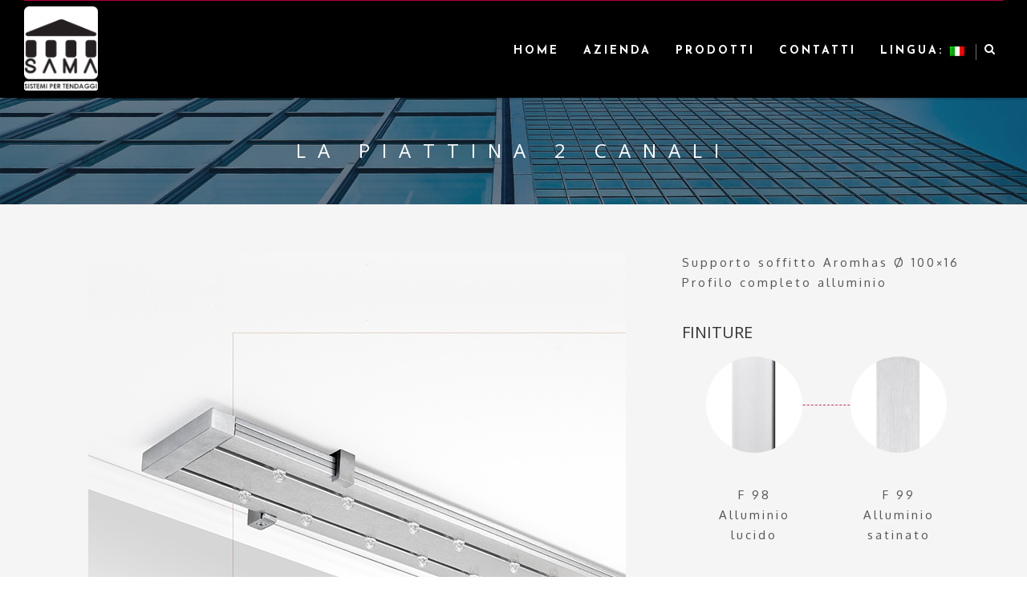

--- FILE ---
content_type: text/html; charset=UTF-8
request_url: https://www.samasm.com/alluminio/lapiattina2canali-prod/
body_size: 21260
content:
 

<!DOCTYPE html>
<html lang="it-IT" data-ult_smooth_speed='480' data-ult_smooth_step='80' >
    <head>
		<!-- Meta Tags -->
        <meta charset="UTF-8" />
		<meta name="viewport" content="width=device-width, initial-scale=1, minimum-scale=1, maximum-scale=1, user-scalable=no">
       	
				
		
	<meta property="og:url"                content="https://www.samasm.com/alluminio/lapiattina2canali-prod/" />
	<meta property="og:type"               content="article" />
	<meta property="og:title"              content="La Piattina 2 canali" />
	<meta property="og:image"  content="" />

 	
        <link rel="profile" href="http://gmpg.org/xfn/11" />
        <link rel="pingback" href="https://www.samasm.com/xmlrpc.php" />
        <link rel="alternate" type="application/rss+xml" title="Sama &#8211; Sistemi per tendaggi RSS Feed" href="https://www.samasm.com/feed/">
  
		<!--favicon icon-->
		<link rel="shortcut icon" href="https://www.samasm.com/wp-content/uploads/favicon.png" type="image/x-icon" />		
		
	<!--[if IE]>
        <style>	
        .animated {opacity: 1 !important;}
		.grid .curtain {position: relative!important;z-index:0;width:0;height:0;}
        </style>
	<![endif]-->
	
  	<script type="text/javascript">
	var kptemplateUrl = "https://www.samasm.com/wp-content/themes/zad";
	var ajaxurl = "https://www.samasm.com/wp-admin/admin-ajax.php";
	
	</script>
	<meta name='robots' content='index, follow, max-image-preview:large, max-snippet:-1, max-video-preview:-1' />
	<style>img:is([sizes="auto" i], [sizes^="auto," i]) { contain-intrinsic-size: 3000px 1500px }</style>
	<script id="cookieyes" type="text/javascript" src="https://cdn-cookieyes.com/client_data/cef53350fa78d282e932132c/script.js"></script>
	<!-- This site is optimized with the Yoast SEO plugin v26.7 - https://yoast.com/wordpress/plugins/seo/ -->
	<title>La Piattina 2 canali - Sama - Sistemi per tendaggi</title>
	<meta name="description" content="Bastoni per tende in alluminio, acciaio, ferro, ottone, legno produzione e vendita" />
	<link rel="canonical" href="https://www.samasm.com/alluminio/lapiattina2canali-prod/" />
	<meta property="og:locale" content="it_IT" />
	<meta property="og:type" content="article" />
	<meta property="og:title" content="La Piattina 2 canali - Sama - Sistemi per tendaggi" />
	<meta property="og:description" content="Bastoni per tende in alluminio, acciaio, ferro, ottone, legno produzione e vendita" />
	<meta property="og:url" content="https://www.samasm.com/alluminio/lapiattina2canali-prod/" />
	<meta property="og:site_name" content="Sama - Sistemi per tendaggi" />
	<meta property="article:publisher" content="https://www.facebook.com/samasm.snc" />
	<meta property="article:modified_time" content="2017-12-08T23:35:44+00:00" />
	<meta name="twitter:card" content="summary_large_image" />
	<meta name="twitter:label1" content="Tempo di lettura stimato" />
	<meta name="twitter:data1" content="9 minuti" />
	<script type="application/ld+json" class="yoast-schema-graph">{"@context":"https://schema.org","@graph":[{"@type":"WebPage","@id":"https://www.samasm.com/alluminio/lapiattina2canali-prod/","url":"https://www.samasm.com/alluminio/lapiattina2canali-prod/","name":"La Piattina 2 canali - Sama - Sistemi per tendaggi","isPartOf":{"@id":"https://www.samasm.com/#website"},"datePublished":"2017-07-13T08:52:25+00:00","dateModified":"2017-12-08T23:35:44+00:00","description":"Bastoni per tende in alluminio, acciaio, ferro, ottone, legno produzione e vendita","breadcrumb":{"@id":"https://www.samasm.com/alluminio/lapiattina2canali-prod/#breadcrumb"},"inLanguage":"it-IT","potentialAction":[{"@type":"ReadAction","target":["https://www.samasm.com/alluminio/lapiattina2canali-prod/"]}]},{"@type":"BreadcrumbList","@id":"https://www.samasm.com/alluminio/lapiattina2canali-prod/#breadcrumb","itemListElement":[{"@type":"ListItem","position":1,"name":"Home","item":"https://www.samasm.com/"},{"@type":"ListItem","position":2,"name":"Alluminio","item":"https://www.samasm.com/alluminio/"},{"@type":"ListItem","position":3,"name":"La Piattina 2 canali"}]},{"@type":"WebSite","@id":"https://www.samasm.com/#website","url":"https://www.samasm.com/","name":"Sama - Sistemi per tendaggi","description":"","publisher":{"@id":"https://www.samasm.com/#organization"},"potentialAction":[{"@type":"SearchAction","target":{"@type":"EntryPoint","urlTemplate":"https://www.samasm.com/?s={search_term_string}"},"query-input":{"@type":"PropertyValueSpecification","valueRequired":true,"valueName":"search_term_string"}}],"inLanguage":"it-IT"},{"@type":"Organization","@id":"https://www.samasm.com/#organization","name":"Sama","url":"https://www.samasm.com/","logo":{"@type":"ImageObject","inLanguage":"it-IT","@id":"https://www.samasm.com/#/schema/logo/image/","url":"https://www.samasm.com/wp-content/uploads/logo2.png","contentUrl":"https://www.samasm.com/wp-content/uploads/logo2.png","width":102,"height":117,"caption":"Sama"},"image":{"@id":"https://www.samasm.com/#/schema/logo/image/"},"sameAs":["https://www.facebook.com/samasm.snc","https://www.youtube.com/user/SAMAsnc"]}]}</script>
	<!-- / Yoast SEO plugin. -->


<link rel='dns-prefetch' href='//fonts.googleapis.com' />
<link rel="alternate" type="application/rss+xml" title="Sama - Sistemi per tendaggi &raquo; Feed" href="https://www.samasm.com/feed/" />
<link rel="alternate" type="application/rss+xml" title="Sama - Sistemi per tendaggi &raquo; Feed dei commenti" href="https://www.samasm.com/comments/feed/" />
		<!-- This site uses the Google Analytics by ExactMetrics plugin v8.11.1 - Using Analytics tracking - https://www.exactmetrics.com/ -->
							<script src="//www.googletagmanager.com/gtag/js?id=G-PN8YFLQY1H"  data-cfasync="false" data-wpfc-render="false" type="text/javascript" async></script>
			<script data-cfasync="false" data-wpfc-render="false" type="text/javascript">
				var em_version = '8.11.1';
				var em_track_user = true;
				var em_no_track_reason = '';
								var ExactMetricsDefaultLocations = {"page_location":"https:\/\/www.samasm.com\/alluminio\/lapiattina2canali-prod\/"};
								if ( typeof ExactMetricsPrivacyGuardFilter === 'function' ) {
					var ExactMetricsLocations = (typeof ExactMetricsExcludeQuery === 'object') ? ExactMetricsPrivacyGuardFilter( ExactMetricsExcludeQuery ) : ExactMetricsPrivacyGuardFilter( ExactMetricsDefaultLocations );
				} else {
					var ExactMetricsLocations = (typeof ExactMetricsExcludeQuery === 'object') ? ExactMetricsExcludeQuery : ExactMetricsDefaultLocations;
				}

								var disableStrs = [
										'ga-disable-G-PN8YFLQY1H',
									];

				/* Function to detect opted out users */
				function __gtagTrackerIsOptedOut() {
					for (var index = 0; index < disableStrs.length; index++) {
						if (document.cookie.indexOf(disableStrs[index] + '=true') > -1) {
							return true;
						}
					}

					return false;
				}

				/* Disable tracking if the opt-out cookie exists. */
				if (__gtagTrackerIsOptedOut()) {
					for (var index = 0; index < disableStrs.length; index++) {
						window[disableStrs[index]] = true;
					}
				}

				/* Opt-out function */
				function __gtagTrackerOptout() {
					for (var index = 0; index < disableStrs.length; index++) {
						document.cookie = disableStrs[index] + '=true; expires=Thu, 31 Dec 2099 23:59:59 UTC; path=/';
						window[disableStrs[index]] = true;
					}
				}

				if ('undefined' === typeof gaOptout) {
					function gaOptout() {
						__gtagTrackerOptout();
					}
				}
								window.dataLayer = window.dataLayer || [];

				window.ExactMetricsDualTracker = {
					helpers: {},
					trackers: {},
				};
				if (em_track_user) {
					function __gtagDataLayer() {
						dataLayer.push(arguments);
					}

					function __gtagTracker(type, name, parameters) {
						if (!parameters) {
							parameters = {};
						}

						if (parameters.send_to) {
							__gtagDataLayer.apply(null, arguments);
							return;
						}

						if (type === 'event') {
														parameters.send_to = exactmetrics_frontend.v4_id;
							var hookName = name;
							if (typeof parameters['event_category'] !== 'undefined') {
								hookName = parameters['event_category'] + ':' + name;
							}

							if (typeof ExactMetricsDualTracker.trackers[hookName] !== 'undefined') {
								ExactMetricsDualTracker.trackers[hookName](parameters);
							} else {
								__gtagDataLayer('event', name, parameters);
							}
							
						} else {
							__gtagDataLayer.apply(null, arguments);
						}
					}

					__gtagTracker('js', new Date());
					__gtagTracker('set', {
						'developer_id.dNDMyYj': true,
											});
					if ( ExactMetricsLocations.page_location ) {
						__gtagTracker('set', ExactMetricsLocations);
					}
										__gtagTracker('config', 'G-PN8YFLQY1H', {"forceSSL":"true","anonymize_ip":"true"} );
										window.gtag = __gtagTracker;										(function () {
						/* https://developers.google.com/analytics/devguides/collection/analyticsjs/ */
						/* ga and __gaTracker compatibility shim. */
						var noopfn = function () {
							return null;
						};
						var newtracker = function () {
							return new Tracker();
						};
						var Tracker = function () {
							return null;
						};
						var p = Tracker.prototype;
						p.get = noopfn;
						p.set = noopfn;
						p.send = function () {
							var args = Array.prototype.slice.call(arguments);
							args.unshift('send');
							__gaTracker.apply(null, args);
						};
						var __gaTracker = function () {
							var len = arguments.length;
							if (len === 0) {
								return;
							}
							var f = arguments[len - 1];
							if (typeof f !== 'object' || f === null || typeof f.hitCallback !== 'function') {
								if ('send' === arguments[0]) {
									var hitConverted, hitObject = false, action;
									if ('event' === arguments[1]) {
										if ('undefined' !== typeof arguments[3]) {
											hitObject = {
												'eventAction': arguments[3],
												'eventCategory': arguments[2],
												'eventLabel': arguments[4],
												'value': arguments[5] ? arguments[5] : 1,
											}
										}
									}
									if ('pageview' === arguments[1]) {
										if ('undefined' !== typeof arguments[2]) {
											hitObject = {
												'eventAction': 'page_view',
												'page_path': arguments[2],
											}
										}
									}
									if (typeof arguments[2] === 'object') {
										hitObject = arguments[2];
									}
									if (typeof arguments[5] === 'object') {
										Object.assign(hitObject, arguments[5]);
									}
									if ('undefined' !== typeof arguments[1].hitType) {
										hitObject = arguments[1];
										if ('pageview' === hitObject.hitType) {
											hitObject.eventAction = 'page_view';
										}
									}
									if (hitObject) {
										action = 'timing' === arguments[1].hitType ? 'timing_complete' : hitObject.eventAction;
										hitConverted = mapArgs(hitObject);
										__gtagTracker('event', action, hitConverted);
									}
								}
								return;
							}

							function mapArgs(args) {
								var arg, hit = {};
								var gaMap = {
									'eventCategory': 'event_category',
									'eventAction': 'event_action',
									'eventLabel': 'event_label',
									'eventValue': 'event_value',
									'nonInteraction': 'non_interaction',
									'timingCategory': 'event_category',
									'timingVar': 'name',
									'timingValue': 'value',
									'timingLabel': 'event_label',
									'page': 'page_path',
									'location': 'page_location',
									'title': 'page_title',
									'referrer' : 'page_referrer',
								};
								for (arg in args) {
																		if (!(!args.hasOwnProperty(arg) || !gaMap.hasOwnProperty(arg))) {
										hit[gaMap[arg]] = args[arg];
									} else {
										hit[arg] = args[arg];
									}
								}
								return hit;
							}

							try {
								f.hitCallback();
							} catch (ex) {
							}
						};
						__gaTracker.create = newtracker;
						__gaTracker.getByName = newtracker;
						__gaTracker.getAll = function () {
							return [];
						};
						__gaTracker.remove = noopfn;
						__gaTracker.loaded = true;
						window['__gaTracker'] = __gaTracker;
					})();
									} else {
										console.log("");
					(function () {
						function __gtagTracker() {
							return null;
						}

						window['__gtagTracker'] = __gtagTracker;
						window['gtag'] = __gtagTracker;
					})();
									}
			</script>
							<!-- / Google Analytics by ExactMetrics -->
		<script type="text/javascript">
/* <![CDATA[ */
window._wpemojiSettings = {"baseUrl":"https:\/\/s.w.org\/images\/core\/emoji\/16.0.1\/72x72\/","ext":".png","svgUrl":"https:\/\/s.w.org\/images\/core\/emoji\/16.0.1\/svg\/","svgExt":".svg","source":{"concatemoji":"https:\/\/www.samasm.com\/wp-includes\/js\/wp-emoji-release.min.js?ver=049e213cfc503597aa98059bb2b15026"}};
/*! This file is auto-generated */
!function(s,n){var o,i,e;function c(e){try{var t={supportTests:e,timestamp:(new Date).valueOf()};sessionStorage.setItem(o,JSON.stringify(t))}catch(e){}}function p(e,t,n){e.clearRect(0,0,e.canvas.width,e.canvas.height),e.fillText(t,0,0);var t=new Uint32Array(e.getImageData(0,0,e.canvas.width,e.canvas.height).data),a=(e.clearRect(0,0,e.canvas.width,e.canvas.height),e.fillText(n,0,0),new Uint32Array(e.getImageData(0,0,e.canvas.width,e.canvas.height).data));return t.every(function(e,t){return e===a[t]})}function u(e,t){e.clearRect(0,0,e.canvas.width,e.canvas.height),e.fillText(t,0,0);for(var n=e.getImageData(16,16,1,1),a=0;a<n.data.length;a++)if(0!==n.data[a])return!1;return!0}function f(e,t,n,a){switch(t){case"flag":return n(e,"\ud83c\udff3\ufe0f\u200d\u26a7\ufe0f","\ud83c\udff3\ufe0f\u200b\u26a7\ufe0f")?!1:!n(e,"\ud83c\udde8\ud83c\uddf6","\ud83c\udde8\u200b\ud83c\uddf6")&&!n(e,"\ud83c\udff4\udb40\udc67\udb40\udc62\udb40\udc65\udb40\udc6e\udb40\udc67\udb40\udc7f","\ud83c\udff4\u200b\udb40\udc67\u200b\udb40\udc62\u200b\udb40\udc65\u200b\udb40\udc6e\u200b\udb40\udc67\u200b\udb40\udc7f");case"emoji":return!a(e,"\ud83e\udedf")}return!1}function g(e,t,n,a){var r="undefined"!=typeof WorkerGlobalScope&&self instanceof WorkerGlobalScope?new OffscreenCanvas(300,150):s.createElement("canvas"),o=r.getContext("2d",{willReadFrequently:!0}),i=(o.textBaseline="top",o.font="600 32px Arial",{});return e.forEach(function(e){i[e]=t(o,e,n,a)}),i}function t(e){var t=s.createElement("script");t.src=e,t.defer=!0,s.head.appendChild(t)}"undefined"!=typeof Promise&&(o="wpEmojiSettingsSupports",i=["flag","emoji"],n.supports={everything:!0,everythingExceptFlag:!0},e=new Promise(function(e){s.addEventListener("DOMContentLoaded",e,{once:!0})}),new Promise(function(t){var n=function(){try{var e=JSON.parse(sessionStorage.getItem(o));if("object"==typeof e&&"number"==typeof e.timestamp&&(new Date).valueOf()<e.timestamp+604800&&"object"==typeof e.supportTests)return e.supportTests}catch(e){}return null}();if(!n){if("undefined"!=typeof Worker&&"undefined"!=typeof OffscreenCanvas&&"undefined"!=typeof URL&&URL.createObjectURL&&"undefined"!=typeof Blob)try{var e="postMessage("+g.toString()+"("+[JSON.stringify(i),f.toString(),p.toString(),u.toString()].join(",")+"));",a=new Blob([e],{type:"text/javascript"}),r=new Worker(URL.createObjectURL(a),{name:"wpTestEmojiSupports"});return void(r.onmessage=function(e){c(n=e.data),r.terminate(),t(n)})}catch(e){}c(n=g(i,f,p,u))}t(n)}).then(function(e){for(var t in e)n.supports[t]=e[t],n.supports.everything=n.supports.everything&&n.supports[t],"flag"!==t&&(n.supports.everythingExceptFlag=n.supports.everythingExceptFlag&&n.supports[t]);n.supports.everythingExceptFlag=n.supports.everythingExceptFlag&&!n.supports.flag,n.DOMReady=!1,n.readyCallback=function(){n.DOMReady=!0}}).then(function(){return e}).then(function(){var e;n.supports.everything||(n.readyCallback(),(e=n.source||{}).concatemoji?t(e.concatemoji):e.wpemoji&&e.twemoji&&(t(e.twemoji),t(e.wpemoji)))}))}((window,document),window._wpemojiSettings);
/* ]]> */
</script>
<style id='wp-emoji-styles-inline-css' type='text/css'>

	img.wp-smiley, img.emoji {
		display: inline !important;
		border: none !important;
		box-shadow: none !important;
		height: 1em !important;
		width: 1em !important;
		margin: 0 0.07em !important;
		vertical-align: -0.1em !important;
		background: none !important;
		padding: 0 !important;
	}
</style>
<link rel='stylesheet' id='wp-block-library-css' href='https://www.samasm.com/wp-includes/css/dist/block-library/style.min.css?ver=049e213cfc503597aa98059bb2b15026' type='text/css' media='all' />
<style id='classic-theme-styles-inline-css' type='text/css'>
/*! This file is auto-generated */
.wp-block-button__link{color:#fff;background-color:#32373c;border-radius:9999px;box-shadow:none;text-decoration:none;padding:calc(.667em + 2px) calc(1.333em + 2px);font-size:1.125em}.wp-block-file__button{background:#32373c;color:#fff;text-decoration:none}
</style>
<style id='global-styles-inline-css' type='text/css'>
:root{--wp--preset--aspect-ratio--square: 1;--wp--preset--aspect-ratio--4-3: 4/3;--wp--preset--aspect-ratio--3-4: 3/4;--wp--preset--aspect-ratio--3-2: 3/2;--wp--preset--aspect-ratio--2-3: 2/3;--wp--preset--aspect-ratio--16-9: 16/9;--wp--preset--aspect-ratio--9-16: 9/16;--wp--preset--color--black: #000000;--wp--preset--color--cyan-bluish-gray: #abb8c3;--wp--preset--color--white: #ffffff;--wp--preset--color--pale-pink: #f78da7;--wp--preset--color--vivid-red: #cf2e2e;--wp--preset--color--luminous-vivid-orange: #ff6900;--wp--preset--color--luminous-vivid-amber: #fcb900;--wp--preset--color--light-green-cyan: #7bdcb5;--wp--preset--color--vivid-green-cyan: #00d084;--wp--preset--color--pale-cyan-blue: #8ed1fc;--wp--preset--color--vivid-cyan-blue: #0693e3;--wp--preset--color--vivid-purple: #9b51e0;--wp--preset--gradient--vivid-cyan-blue-to-vivid-purple: linear-gradient(135deg,rgba(6,147,227,1) 0%,rgb(155,81,224) 100%);--wp--preset--gradient--light-green-cyan-to-vivid-green-cyan: linear-gradient(135deg,rgb(122,220,180) 0%,rgb(0,208,130) 100%);--wp--preset--gradient--luminous-vivid-amber-to-luminous-vivid-orange: linear-gradient(135deg,rgba(252,185,0,1) 0%,rgba(255,105,0,1) 100%);--wp--preset--gradient--luminous-vivid-orange-to-vivid-red: linear-gradient(135deg,rgba(255,105,0,1) 0%,rgb(207,46,46) 100%);--wp--preset--gradient--very-light-gray-to-cyan-bluish-gray: linear-gradient(135deg,rgb(238,238,238) 0%,rgb(169,184,195) 100%);--wp--preset--gradient--cool-to-warm-spectrum: linear-gradient(135deg,rgb(74,234,220) 0%,rgb(151,120,209) 20%,rgb(207,42,186) 40%,rgb(238,44,130) 60%,rgb(251,105,98) 80%,rgb(254,248,76) 100%);--wp--preset--gradient--blush-light-purple: linear-gradient(135deg,rgb(255,206,236) 0%,rgb(152,150,240) 100%);--wp--preset--gradient--blush-bordeaux: linear-gradient(135deg,rgb(254,205,165) 0%,rgb(254,45,45) 50%,rgb(107,0,62) 100%);--wp--preset--gradient--luminous-dusk: linear-gradient(135deg,rgb(255,203,112) 0%,rgb(199,81,192) 50%,rgb(65,88,208) 100%);--wp--preset--gradient--pale-ocean: linear-gradient(135deg,rgb(255,245,203) 0%,rgb(182,227,212) 50%,rgb(51,167,181) 100%);--wp--preset--gradient--electric-grass: linear-gradient(135deg,rgb(202,248,128) 0%,rgb(113,206,126) 100%);--wp--preset--gradient--midnight: linear-gradient(135deg,rgb(2,3,129) 0%,rgb(40,116,252) 100%);--wp--preset--font-size--small: 13px;--wp--preset--font-size--medium: 20px;--wp--preset--font-size--large: 36px;--wp--preset--font-size--x-large: 42px;--wp--preset--spacing--20: 0.44rem;--wp--preset--spacing--30: 0.67rem;--wp--preset--spacing--40: 1rem;--wp--preset--spacing--50: 1.5rem;--wp--preset--spacing--60: 2.25rem;--wp--preset--spacing--70: 3.38rem;--wp--preset--spacing--80: 5.06rem;--wp--preset--shadow--natural: 6px 6px 9px rgba(0, 0, 0, 0.2);--wp--preset--shadow--deep: 12px 12px 50px rgba(0, 0, 0, 0.4);--wp--preset--shadow--sharp: 6px 6px 0px rgba(0, 0, 0, 0.2);--wp--preset--shadow--outlined: 6px 6px 0px -3px rgba(255, 255, 255, 1), 6px 6px rgba(0, 0, 0, 1);--wp--preset--shadow--crisp: 6px 6px 0px rgba(0, 0, 0, 1);}:where(.is-layout-flex){gap: 0.5em;}:where(.is-layout-grid){gap: 0.5em;}body .is-layout-flex{display: flex;}.is-layout-flex{flex-wrap: wrap;align-items: center;}.is-layout-flex > :is(*, div){margin: 0;}body .is-layout-grid{display: grid;}.is-layout-grid > :is(*, div){margin: 0;}:where(.wp-block-columns.is-layout-flex){gap: 2em;}:where(.wp-block-columns.is-layout-grid){gap: 2em;}:where(.wp-block-post-template.is-layout-flex){gap: 1.25em;}:where(.wp-block-post-template.is-layout-grid){gap: 1.25em;}.has-black-color{color: var(--wp--preset--color--black) !important;}.has-cyan-bluish-gray-color{color: var(--wp--preset--color--cyan-bluish-gray) !important;}.has-white-color{color: var(--wp--preset--color--white) !important;}.has-pale-pink-color{color: var(--wp--preset--color--pale-pink) !important;}.has-vivid-red-color{color: var(--wp--preset--color--vivid-red) !important;}.has-luminous-vivid-orange-color{color: var(--wp--preset--color--luminous-vivid-orange) !important;}.has-luminous-vivid-amber-color{color: var(--wp--preset--color--luminous-vivid-amber) !important;}.has-light-green-cyan-color{color: var(--wp--preset--color--light-green-cyan) !important;}.has-vivid-green-cyan-color{color: var(--wp--preset--color--vivid-green-cyan) !important;}.has-pale-cyan-blue-color{color: var(--wp--preset--color--pale-cyan-blue) !important;}.has-vivid-cyan-blue-color{color: var(--wp--preset--color--vivid-cyan-blue) !important;}.has-vivid-purple-color{color: var(--wp--preset--color--vivid-purple) !important;}.has-black-background-color{background-color: var(--wp--preset--color--black) !important;}.has-cyan-bluish-gray-background-color{background-color: var(--wp--preset--color--cyan-bluish-gray) !important;}.has-white-background-color{background-color: var(--wp--preset--color--white) !important;}.has-pale-pink-background-color{background-color: var(--wp--preset--color--pale-pink) !important;}.has-vivid-red-background-color{background-color: var(--wp--preset--color--vivid-red) !important;}.has-luminous-vivid-orange-background-color{background-color: var(--wp--preset--color--luminous-vivid-orange) !important;}.has-luminous-vivid-amber-background-color{background-color: var(--wp--preset--color--luminous-vivid-amber) !important;}.has-light-green-cyan-background-color{background-color: var(--wp--preset--color--light-green-cyan) !important;}.has-vivid-green-cyan-background-color{background-color: var(--wp--preset--color--vivid-green-cyan) !important;}.has-pale-cyan-blue-background-color{background-color: var(--wp--preset--color--pale-cyan-blue) !important;}.has-vivid-cyan-blue-background-color{background-color: var(--wp--preset--color--vivid-cyan-blue) !important;}.has-vivid-purple-background-color{background-color: var(--wp--preset--color--vivid-purple) !important;}.has-black-border-color{border-color: var(--wp--preset--color--black) !important;}.has-cyan-bluish-gray-border-color{border-color: var(--wp--preset--color--cyan-bluish-gray) !important;}.has-white-border-color{border-color: var(--wp--preset--color--white) !important;}.has-pale-pink-border-color{border-color: var(--wp--preset--color--pale-pink) !important;}.has-vivid-red-border-color{border-color: var(--wp--preset--color--vivid-red) !important;}.has-luminous-vivid-orange-border-color{border-color: var(--wp--preset--color--luminous-vivid-orange) !important;}.has-luminous-vivid-amber-border-color{border-color: var(--wp--preset--color--luminous-vivid-amber) !important;}.has-light-green-cyan-border-color{border-color: var(--wp--preset--color--light-green-cyan) !important;}.has-vivid-green-cyan-border-color{border-color: var(--wp--preset--color--vivid-green-cyan) !important;}.has-pale-cyan-blue-border-color{border-color: var(--wp--preset--color--pale-cyan-blue) !important;}.has-vivid-cyan-blue-border-color{border-color: var(--wp--preset--color--vivid-cyan-blue) !important;}.has-vivid-purple-border-color{border-color: var(--wp--preset--color--vivid-purple) !important;}.has-vivid-cyan-blue-to-vivid-purple-gradient-background{background: var(--wp--preset--gradient--vivid-cyan-blue-to-vivid-purple) !important;}.has-light-green-cyan-to-vivid-green-cyan-gradient-background{background: var(--wp--preset--gradient--light-green-cyan-to-vivid-green-cyan) !important;}.has-luminous-vivid-amber-to-luminous-vivid-orange-gradient-background{background: var(--wp--preset--gradient--luminous-vivid-amber-to-luminous-vivid-orange) !important;}.has-luminous-vivid-orange-to-vivid-red-gradient-background{background: var(--wp--preset--gradient--luminous-vivid-orange-to-vivid-red) !important;}.has-very-light-gray-to-cyan-bluish-gray-gradient-background{background: var(--wp--preset--gradient--very-light-gray-to-cyan-bluish-gray) !important;}.has-cool-to-warm-spectrum-gradient-background{background: var(--wp--preset--gradient--cool-to-warm-spectrum) !important;}.has-blush-light-purple-gradient-background{background: var(--wp--preset--gradient--blush-light-purple) !important;}.has-blush-bordeaux-gradient-background{background: var(--wp--preset--gradient--blush-bordeaux) !important;}.has-luminous-dusk-gradient-background{background: var(--wp--preset--gradient--luminous-dusk) !important;}.has-pale-ocean-gradient-background{background: var(--wp--preset--gradient--pale-ocean) !important;}.has-electric-grass-gradient-background{background: var(--wp--preset--gradient--electric-grass) !important;}.has-midnight-gradient-background{background: var(--wp--preset--gradient--midnight) !important;}.has-small-font-size{font-size: var(--wp--preset--font-size--small) !important;}.has-medium-font-size{font-size: var(--wp--preset--font-size--medium) !important;}.has-large-font-size{font-size: var(--wp--preset--font-size--large) !important;}.has-x-large-font-size{font-size: var(--wp--preset--font-size--x-large) !important;}
:where(.wp-block-post-template.is-layout-flex){gap: 1.25em;}:where(.wp-block-post-template.is-layout-grid){gap: 1.25em;}
:where(.wp-block-columns.is-layout-flex){gap: 2em;}:where(.wp-block-columns.is-layout-grid){gap: 2em;}
:root :where(.wp-block-pullquote){font-size: 1.5em;line-height: 1.6;}
</style>
<link rel='stylesheet' id='contact-form-7-css' href='https://www.samasm.com/wp-content/plugins/contact-form-7/includes/css/styles.css?ver=6.1.4' type='text/css' media='all' />
<link rel='stylesheet' id='rs-plugin-settings-css' href='https://www.samasm.com/wp-content/plugins/revslider/public/assets/css/settings.css?ver=5.3.0.2' type='text/css' media='all' />
<style id='rs-plugin-settings-inline-css' type='text/css'>
#rs-demo-id {}
</style>
<link rel='stylesheet' id='zad-plugins-css' href='https://www.samasm.com/wp-content/themes/zad/css/plugins.min.css?ver=049e213cfc503597aa98059bb2b15026' type='text/css' media='all' />
<link rel='stylesheet' id='font-awesome-css' href='https://www.samasm.com/wp-content/plugins/js_composer/assets/lib/bower/font-awesome/css/font-awesome.min.css?ver=5.0' type='text/css' media='all' />
<link rel='stylesheet' id='zad-flaticon-css' href='https://www.samasm.com/wp-content/themes/zad/css/flaticon/flaticon.css?ver=1.0.9' type='text/css' media='screen' />
<link rel='stylesheet' id='zad-lineaicon-css' href='https://www.samasm.com/wp-content/themes/zad/css/linea/style.css?ver=1.0.9' type='text/css' media='screen' />
<link rel='stylesheet' id='zad-lineicon-style-css' href='https://www.samasm.com/wp-content/themes/zad/css/lineicon/style.css?ver=049e213cfc503597aa98059bb2b15026' type='text/css' media='all' />
<link rel='stylesheet' id='zad-ult-fonts-css' href='https://www.samasm.com/wp-content/themes/zad/css/fonts/Defaults.css?ver=1.0.9' type='text/css' media='screen' />
<link rel='stylesheet' id='zad-fonts-css' href='https://www.samasm.com/wp-content/themes/zad/css/kp-fonts.css?ver=1.0.9' type='text/css' media='screen' />
<link rel='stylesheet' id='animate-css' href='https://www.samasm.com/wp-content/themes/zad/css/animate.min.css?ver=049e213cfc503597aa98059bb2b15026' type='text/css' media='all' />
<link rel='stylesheet' id='tabstyles-css-css' href='https://www.samasm.com/wp-content/themes/zad/css/tabstyles.css?ver=049e213cfc503597aa98059bb2b15026' type='text/css' media='all' />
<link rel='stylesheet' id='ult_style-css' href='https://www.samasm.com/wp-content/themes/zad/css/ult_style.css?ver=049e213cfc503597aa98059bb2b15026' type='text/css' media='all' />
<link rel='stylesheet' id='ult_slick-css' href='https://www.samasm.com/wp-content/themes/zad/css/slick/slick.css?ver=049e213cfc503597aa98059bb2b15026' type='text/css' media='all' />
<link rel='stylesheet' id='zad-main-style-css' href='https://www.samasm.com/wp-content/themes/zad/style.css?ver=1.0.9' type='text/css' media='all' />
<link rel='stylesheet' id='zad-style-css' href='https://www.samasm.com/wp-content/themes/zad/css/stylesheet.css?ver=049e213cfc503597aa98059bb2b15026' type='text/css' media='all' />
<link rel='stylesheet' id='custom-style-css' href='https://www.samasm.com/wp-content/themes/zad/css/custom_style.css?ver=049e213cfc503597aa98059bb2b15026' type='text/css' media='all' />
<style id='custom-style-inline-css' type='text/css'>
.highlight {color: #152a3c;}::-moz-selection { background: #152a3c; color:#ffffff;}::selection { background: #152a3c; color:#ffffff;}.theme-color-border span {border-bottom: 1px solid #b4003a;}.theme-color-border.testimonial span {border-bottom: 2px solid #b4003a;}.testimonial span.job_title{color:#b4003a;}.testimonialTabs .nav-tabs > li.active> a > img, .testimonialTabs .nav-tabs > li.active > a:hover img, .testimonialTabs .nav-tabs > li.active >a:focus img {/*border:3px solid #b4003a;*/}.count-hov:hover {background-color: #b4003a;}input[type=submit], button[type=submit] {background:#b4003a;}/*.wpb_content_element .wpb_tabs_nav li.active .color-overlay, .wpb_content_element .wpb_tabs_nav li:hover .color-overlay{background:#b4003a ;}*/.wpb_accordion_header.ui-state-active a {border:1px solid #b4003a ; }.related-port .portfolio-item figure{background:#b4003a;}#preloader,#kp-main-content, #kp-content, #kp-wrapper,.mas-item .post-content-wrapper,.portfolioOverlayIcon i { background: #F5F5F5;}.owl-theme .owl-controls .owl-page span {  background: #b4003a;}.testimonial-carousel .item_image::after {  border-left: 1px solid #b4003a;}.blog-list .std-item .post-date .day{color:#b4003a;}.blog-list .std-item .post-date .month{color:#7b858b;}.post-info .post-type { background: #b4003a;}#blog-main:not(.ignore_sticky) .post-item .post.sticky .title-sep{border:1px solid #b4003a;}#blog-main .std-item .post-info .author-avatar::after,.single .post-info .author-avatar::after {  border-left: 1px solid #b4003a;}.search-button:hover{color:#b4003a!important;}#respond input[type=submit]:hover, #respond button[type=submit]:hover{background: #b4003a;}.comment-list .reply a:hover {background-color:#b4003a;}blockquote::before {    border-top: 3px solid #b4003a;}#kp-post-pagination .current-post-page {  background: #b4003a;}header .toolbar .toolbar-bottom{border-bottom:1px solid #efefef;}.main_nav li.highlight a {  background: #b4003a;  border-radius: 5px;  color: #fff !important;  font-size: 14px;  letter-spacing: 1px;  margin-left: 30px;  padding: 10px 16px;  text-transform: uppercase;}.main_nav li.highlight a:hover {opacity:.85;}#sidebar-wrapper .sidebar-nav li a:hover {    color: #b4003a;}.img-body h2.month {color:#b4003a ;}#preloader .spinner:not(:required):before {    border-top-color: !important;}.back-to-top, .back-to-top i , .back-to-top .text_top{color:#b4003a;}header .top-bar .nav-search-icon a,header .top-bar .nav-push-icon a,header .top-bar button,header .shopping-cart-header > a{color:#152a3c;}header .top-bar .nav-push-icon #nav-trigger .line{background-color:#152a3c;}header .side-bar-section ul > li.menu-item-has-children > a .plus:after {  border-left: solid 2px #152a3c;  border-bottom: solid 2px #152a3c;}header.dark .top-bar .nav-search-icon a,header.dark .top-bar button,header.dark .shopping-cart-header > a{color:#152a3c;}header.dark .top-bar .nav-push-icon #nav-trigger .line{background-color:#152a3c;}header.dark .side-bar-section ul > li.menu-item-has-children > a .plus:after {  border-left: solid 2px #152a3c;  border-bottom: solid 2px #152a3c;}header.light .nav-search-icon a,header.light .top-bar button,header.light .shopping-cart-header > a{color:#FFF;}header.light .top-bar .nav-push-icon #nav-trigger .line{background-color:#FFF;}header.light .side-bar-section ul > li.menu-item-has-children > a .plus:after {  border-left: solid 2px #FFF;  border-bottom: solid 2px #FFF;}header.sticky-ready .top-bar .nav-search-icon a,header.sticky-ready .top-bar button,header.sticky-ready .shopping-cart-header > a{color:#e2e2e2;}header.sticky-ready .top-bar .nav-push-icon #nav-trigger .line{background-color:#e2e2e2;}.kp_fullscreen_menu_container{background-color: rgba(34,34,34,1.00); }#kp-mobile-menu{background-color: rgb(21,42,60); }body.framed #kp-theme-holder{background:;}body.framed:before, body.framed:after {    background-color: ;}.horizontal-blog .post-read-more {color: #b4003a !important;}input[type=text]:focus, textarea:focus, input[type=email]:focus, input[type=search]:focus, input[type=password]:focus, input[type=tel]:focus, input[type=url]:focus, input[type=date]:focus {    border: 1px solid #b4003a;}#respond input[type=text]:focus, #respond input[type=email]:focus, #respond input[type=search]:focus, #respond input[type=password]:focus, #respond input[type=tel]:focus, #respond input[type=url]:focus, #respond input[type=date]:focus {border-bottom: 2px solid #b4003a;}#respond textarea:focus{border: 2px solid #b4003a;}.cf7_light.bordered input[type=text]:focus, .cf7_light.bordered  textarea:focus, .cf7_light.bordered  input[type=email]:focus, .cf7_light.bordered  input[type=search]:focus, .cf7_light.bordered  input[type=password]:focus, .cf7_light.bordered  input[type=tel]:focus, .cf7_light.bordered input[type=url]:focus, .cf7_light.bordered  input[type=date]:focus {border-bottom: 2px solid #b4003a;}.blog-item-row .btn {background:#b4003a; }.blog_load_more_button a:hover,.blog_load_more_button_holder .blog_load_more_button a:hover::before{color:#b4003a;border-color:#b4003a;}button.ubtn{background:#b4003a;color:#FFF;}button.ubtn.theme_extra_color_1{background:#152a3c;color:#FFF;}button.ubtn.theme_extra_color_2{background:#4f5b5e;color:#FFF;}button.ubtn.theme_extra_color_3{background:#878789;color:#FFF;}#kpslider-intro .caption .btn{background:#b4003a;border: 1px solid #b4003a;}#kpslider-intro .caption .btn:hover,#kpslider-intro .caption .btn.outlined:hover,#kpslider-intro .caption .btn.square_outlined:hover,#kpslider-intro .caption .btn.round_outlined:hover{background:#b4003a;}.load-more.load-more--loading {  border-top-color: #b4003a!important;}.port_load_more_button.default.theme_color > span a{    border-bottom: 1px solid #b4003a;}.port_load_more_button.default.theme_extra_color_1 > span a{    border-bottom: 1px solid #152a3c;}.port_load_more_button.default.theme_extra_color_2 > span a{    border-bottom: 1px solid #4f5b5e;}.port_load_more_button.default.theme_extra_color_3 > span a{    border-bottom: 1px solid #878789;}.port_load_more_button.default.theme_color > span a:before{    border-left:1px solid #b4003a;}.port_load_more_button.default.theme_extra_color_1 > span a:before{    border-left:1px solid #152a3c;}.port_load_more_button.default.theme_extra_color_2 > span a:before{    border-left:1px solid #4f5b5e;}.port_load_more_button.default.theme_extra_color_3 > span a:before{    border-left:1px solid #878789;}.port_load_more_button.fill.theme_color > span {    background-color: #b4003a;}.port_load_more_button.fill.theme_extra_color_1 > span {    background-color: #152a3c;}.port_load_more_button.fill.theme_extra_color_2 > span {    background-color:  #4f5b5e;}.port_load_more_button.fill.theme_extra_color_3 > span {    background-color: #878789;}.port_load_more_button.border.theme_color > span {    border: 1px solid #b4003a;}.port_load_more_button.border.theme_extra_color_1 > span {    border: 1px solid #152a3c;}.port_load_more_button.border.theme_extra_color_2 > span {    border: 1px solid #4f5b5e;}.port_load_more_button.border.theme_extra_color_3 > span {    border: 1px solid #878789;}.pagination > .active > a, .pagination > .active > a:focus, .pagination > .active > a:hover, .pagination > .active > span,.pagination > .active > span:focus, .pagination > .active > span:hover{color:#b4003a!important;}a {color: #b4003a;}a:hover, a:focus, a:active, a.active {color: #b4003a;}h1 a:hover, h2 a:hover, h3 a:hover, h4 a:hover, h5 a:hover, h6 a:hover, .post-side-nav .side-data h3  a:hover{color:#b4003a;}header#top nav > ul > li.megamenu ul li a:hover:before, header#top nav > ul > li > ul li a:hover:before,header#top nav > ul > li.megamenu ul li.current-menu-item a:before, header#top nav > ul > li > ul li.current-menu-item a:before{border-top:1px solid #b4003a;}header#top nav > ul > li.megamenu > ul > li {border-right: 1px solid #dddddd;}header#top nav > ul.main_nav > li > .sub-menu::before {background-color: #b4003a;}header .search-wrap input::-moz-placeholder{    color: #ffffff;}header .search-wrap input::-webkit-input-placeholder{    color: #ffffff;}header .search-wrap input:-ms-input-placeholder {    color: #ffffff;}#kp-subfooter{border-top:1px solid #666666;}header .shoping-cart-link .amount{background-color: #b4003a;}.woocommerce a.button:hover, .woocommerce-page a.button:hover, .woocommerce button.button:hover, .woocommerce-page button.button:hover, .woocommerce input.button:hover, .woocommerce-page input.button:hover, .woocommerce #respond input#submit:hover, .woocommerce-page #respond input#submit:hover, .woocommerce #content input.button:hover, .woocommerce-page #content input.button:hover, .woocommerce a.button.alt:hover,.woocommerce table.cart a.remove:hover {background-color: #b4003a!important;}.woocommerce ul.products li.product .onsale, .woocommerce-page ul.products li.product .onsale, .woocommerce span.onsale, .woocommerce-page span.onsale {  background-color:#b4003a;}.woocommerce .single_add_to_cart_button:hover{background:#b4003a!important;}.woocommerce .widget_price_filter .ui-slider .ui-slider-range, .woocommerce-page .widget_price_filter .ui-slider .ui-slider-range{background:#b4003a;}.woocommerce .woocommerce-info, .woocommerce .woocommerce-message, .woocommerce-page .woocommerce-message {background:#b4003a;}.woocommerce #content nav.woocommerce-pagination ul li a:focus, .woocommerce #content nav.woocommerce-pagination ul li span.current, .woocommerce nav.woocommerce-pagination ul li a:focus, .woocommerce nav.woocommerce-pagination ul li span.current, .woocommerce-page #content nav.woocommerce-pagination ul li a:focus,  .woocommerce-page #content nav.woocommerce-pagination ul li span.current, .woocommerce-page nav.woocommerce-pagination ul li a:focus, .woocommerce-page nav.woocommerce-pagination ul li span.current{color: #b4003a;}.woocommerce ul.products li.product:hover h3, .woocommerce ul.products li.product:hover h3 a{color: #b4003a;}.price ins .amount,.woocommerce .woocommerce-message a,.woocommerce .woocommerce-info a{color: #b4003a;}.woocommerce table.cart a.remove, .woocommerce #content table.cart a.remove, .woocommerce-page table.cart a.remove, .woocommerce-page #content table.cart a.remove {background: #b4003a;  }.header-4 .title-area{padding-top:20px;padding-bottom:20px;height: 300px;}   #kp-footer #kp-footer-widgets{padding-top:50px;padding-bottom:20px;}#kp-footer .color-overlay{opacity:0}.custom_form_style input[type=text], .custom_form_style textarea, .custom_form_style input[type=email], .custom_form_style input[type=password], .custom_form_style input[type=tel], .custom_form_style input[type=url], .custom_form_style input[type=search], .custom_form_style input[type=date]     {border: 1px solid #dddddd;}.custom_form_style input[type=text]:focus, .custom_form_style textarea:focus, .custom_form_style input[type=email]:focus, .custom_form_style input[type=password]:focus, .custom_form_style input[type=tel]:focus, .custom_form_style input[type=url]:focus, .custom_form_style input[type=search]:focus, .custom_form_style input[type=date]:focus     {border: 1px solid #cccccc;}.custom_form_style input[type="submit"], .custom_form_style button[type="submit"] {    float: left;}.custom_form_style input[type="submit"], .custom_form_style button[type="submit"] {    border-radius: 0px;}.custom_form_style .wpcf7-form-control::-moz-placeholder{    color: #666;}.custom_form_style .wpcf7-form-control::-webkit-input-placeholder{    color: #666;}.custom_form_style .form-control:-ms-input-placeholder {    color: #666;}.custom_form_style_2 input[type=text],  .custom_form_style_2 textarea,  .custom_form_style_2 input[type=email],  .custom_form_style_2 input[type=password],  .custom_form_style_2 input[type=tel],  .custom_form_style_2 input[type=url],  .custom_form_style_2 input[type=search],  .custom_form_style_2 input[type=date]   {border: 1px solid #dddddd;}.custom_form_style_2 input[type=text]:focus,  .custom_form_style_2 textarea:focus,  .custom_form_style_2 input[type=email]:focus,  .custom_form_style_2 input[type=password]:focus,  .custom_form_style_2 input[type=tel]:focus,  .custom_form_style_2 input[type=url]:focus,  .custom_form_style_2 input[type=search]:focus,  .custom_form_style_2 input[type=date]:focus  { border: 1px solid #cccccc; }.custom_form_style_2 input[type="submit"], .custom_form_style_2 button[type="submit"] {float: left;}.custom_form_style_2 input[type="submit"], .custom_form_style_2 button[type="submit"] {border-radius: 0px;}.custom_form_style_2 .wpcf7-form-control::-moz-placeholder{color: #666;}.custom_form_style_2 .wpcf7-form-control::-webkit-input-placeholder{color: #666;}.custom_form_style_2 .form-control:-ms-input-placeholder {color: #666;}header ul.main_nav > li > a{border-top:3px solid transparent;}header#top nav > ul > li > a {display:block;height: 100% !important;padding-bottom: 0;padding-top: 0;position: relative;}header .main_nav > li.current-menu-item a, header .main_nav > li a:hover{border-color:#b4003a;}   header ul.sidebar-nav > li > a{border-left:3px solid transparent;}header ul.sidebar-nav > li > a {border-radius:0!important;border-top:0!important;}header .sidebar-nav > li.current-menu-item a, header .sidebar-nav > li a:hover{border-color:#b4003a;}   @media (min-width: 1000px) {#kp-header-wrapper .kp-header-wrap-inner{background-color: rgba(0,0,0,1.0); background-image:url(); background-position:; background-size: cover;}.kp-header-wrap-inner .color-overlay{background-color:;opacity:;}}@media (max-width: 1000px) {#kp-header-wrapper .kp-header-wrap-inner{background-color: rgb(0,0,0); background-image:url(); background-position:; background-size: cover;}header.dark .main_nav > li > a,header.dark .top-bar .nav-search-icon a,header.dark .top-bar #kp-toggle-nav,header.dark .top-bar button i,header.dark .shopping-cart-header > a,header.dark.transparent-toolbar .toolbar a,header.dark.transparent-toolbar .toolbar p,header.dark.transparent-toolbar .toolbar,header.dark.transparent-toolbar .toolbar ul li a,header.light .main_nav > li > a,header.light .nav-search-icon a,header.light .top-bar #kp-toggle-nav,header.light .top-bar button i,header.light .shopping-cart-header > a,header.light.transparent-toolbar .toolbar a,header.light.transparent-toolbar .toolbar p,header.light.transparent-toolbar .toolbar,header.light.transparent-toolbar .toolbar ul li a{color:#152a3c!important;}header.dark .top-bar .nav-push-icon #nav-trigger .line,header.light .top-bar .nav-push-icon #nav-trigger .line{background-color:#152a3c!important;}header.dark .main_nav > li > a:hover,header.dark .top-bar .nav-search-icon a:hover,header.dark .top-bar #kp-toggle-nav:hover,header.dark .top-bar button:hover i,header.dark .shopping-cart-header > a:hover,header.dark.transparent-toolbar .toolbar a:hover,header.dark.transparent-toolbar .toolbar ul li a:hover,header.light .main_nav > li > a:hover,header.light .nav-search-icon a:hover,header.light .top-bar #kp-toggle-nav:hover,header.light .top-bar button:hover i ,header.light .shopping-cart-header > a:hover,header.light.transparent-toolbar .toolbar a:hover,header.light.transparent-toolbar .toolbar ul li a:hover{color:#b4003a!important;}}.sticky-ready #kp-header-wrapper .kp-header-wrap-inner{background-color: rgba(0,0,0,0.9);}header ul.main_nav li .sub-menu,header#top .main_nav li.megamenu .sub-menu,header#top .shopping-cart-header .shopping-cart-box{background-color: rgba(10,3,3,1.0);}body.mobile #kp-header-wrapper .kp-header-wrap-inner{ background-image:none; background-color: rgb(0,0,0);}#kp-header-wrapper .kp-header-wrap-inner:after{  background: url("") repeat-x scroll 0 0 rgba(0, 0, 0, 0);height:px;bottom:-px;}header .top-bar-section nav .nav_top_border{ background: #b4003a;}#kp-header-wrapper .kp-header-wrap-inner { border-bottom: 1px solid rgba(255,255,255,0.0);}header .icon-hold.sep_style_2 > .head_icon::after{  border-left: 1px solid rgba(221,221,221,0.5);}#kp-title-bar{background-image: url("https://www.samasm.com/wp-content/uploads/bg_alluminio.jpg") ; background-position: ; background-color:#ffffff;}#kp-title-bar .bar_content{padding-top:160px;padding-bottom:30px; }#kp-title-bar h1.page-title{color:#ffffff;}#kp-title-bar .page-subtitle{color:#ffffff;}#kp-title-bar,#kp-title-bar a,#kp-title-bar .breadcrumb > li + li:before{color:#ffffff;}#kp-title-bar .breadcrumb .inner{border-bottom:1px solid #ffffff;}#kp-title-bar .post-meta {color:#ffffff;}#kp-title-bar .color-overlay{background-color:#152a3c;opacity:0.6;} .default .main_nav > li.current-menu-item > a, .default .main_nav > li.current_page_item > a{color:#b4003a;}.dark .main_nav > li.current-menu-item > a, .dark .main_nav > li.current_page_item > a{color:#b4003a;}.light .main_nav > li.current-menu-item > a, .light .main_nav > li.current_page_item > a{color:#b4003a;}header.transparent-toolbar .toolbar p,header.transparent-toolbar .toolbar{color:#152a3c;}header.dark.transparent-toolbar .toolbar p,header.dark.transparent-toolbar .toolbar{color:#152a3c;}header.light.transparent-toolbar .toolbar p,header.light.transparent-toolbar .toolbar{color:#FFF;}.sticky-ready .main_nav > li.current-menu-item > a, .sticky-ready .main_nav > li.current_page_item > a{color:#f93a31;}.sidebar-nav li.menu-item-has-children.open > a{color:#b4003a!important;}.main_nav > li > a{border-radius:0px 0px 0px 0px;}.main_nav > li > a{margin-right:0px;}.sidebar-nav > li > a{margin-bottom:0px;}body.boxed #kp-wrapper,body.boxed #kp-header-wrapper .kp-header-wrap-inner{max-width: 1170px;}body.boxed .rev_slider,body.boxed #kpslider-intro ,body.boxed #kpslider-wrap .owl-carousel .owl-wrapper-outer{max-width: 1170px;}body{font-family:"Oxygen";}.portfolio_details .portfolio_Info a{color:#555;}.page-wrapper-holder .kp_content_grid{width:75%;}.page-wrapper-holder .kp_side_grid{width:25%;}#kpslider-intro .caption .btn{font-family:"Open Sans";}.kp_grid{max-width: 1170px;}@media screen and (max-width:1200px) {.kp_grid {padding: 0 20px;}}@media screen and (max-width:980px) {.page-wrapper-holder .kp_content_grid{width:100%;}.page-wrapper-holder .kp_side_grid{width:100%;padding-left:0!important;padding-right:0!important;}}   header{ min-height:120px;}.header-1 .top-bar .nav-search-icon,.header-1 .top-bar .nav-push-icon,.header-1 .top-bar .title-area,.header-1 .logo_wrapper,.header-1 .top-bar .main_nav >li,.header-1 .top-bar .shopping-cart-header,.header-3 .top-bar .nav-search-icon,.header-3 .top-bar .nav-push-icon,.header-3 .top-bar #kp-logo,.header-3 .top-bar .shopping-cart-header,.header-2 .top-bar .top_area,.header-2 .top-bar .title-area,.header-2 .logo_wrapper,.header-3 .top-bar .top_area,.header-3 .top-bar .title-area,.header-3 .logo_wrapper{height:120px;line-height:120px;}body.mobile header .top-bar .nav-search-icon,body.mobile header .top-bar .nav-push-icon,body.mobile header .top-bar .shopping-cart-header,body.mobile header .top-bar .title-area,body.mobile header .logo_wrapper,body.mobile header .top-bar #kp-logo,body.mobile header .top-bar .top_area{height:120px;line-height:120px;}header #kp-logo > a{height:105px;}header.light #kp-logo > a{height:105px;}header.dark #kp-logo > a{height:105px;}header.sticky-ready #kp-logo > a{height:85px;}header #kp-logo > a img{top:-52.5px;}header.light #kp-logo > a img{top:-52.5px;}header.dark #kp-logo > a img{top:-52.5px;}  header.sticky-ready #kp-logo > a img{top:-42.5px;} .header-2 .top-bar .bottom_area,.header-2 .top-bar .nav-search-icon,.header-2 .top-bar .nav-push-icon,.header-2 .top-bar .main_nav >li,.header-2 .top-bar .shopping-cart-header{height:px;line-height:px;}header .top-bar .nav-search-icon i{font-size:14px;}header .top-bar .nav-push-icon i{font-size:24px;}header .top-bar .shopping-cart-header i{font-size:24px;}header .top-bar .nav-search-icon,header .top-bar .nav-push-icon,header .top-bar .shopping-cart-header{padding:0 10px;}body.mobile header .top-bar .nav-search-icon i,body.mobile header .top-bar .nav-push-icon i,body.mobile header .top-bar #kp-toggle-nav i{font-size:14px;}.header-2 .top-bar .bottom_area .icon-hold,.header-3 .top-bar .bottom_area .icon-hold{margin-top:-px;}.header-2.sticky-ready .top-bar .bottom_area .icon-hold,.header-3.sticky-ready .top-bar .bottom_area .icon-hold{margin-top:-100px;}header#top .main_nav > li:hover > ul, header#top .main_nav > li.sfHover > ul{top:120px!important;}header#top.header-2 .main_nav > li:hover > ul, header#top.header-2 .main_nav > li.sfHover > ul{top:px!important;}header .top-bar #kp-logo img{max-height:105px;height:auto;}body.mobile header .top-bar #kp-logo img{max-height:87.5px;height:auto;}body.mobile header.default #kp-logo > a img{top:-43.75px;}body.mobile header.light #kp-logo > a img{top:-43.75px;}body.mobile header.dark #kp-logo > a img{top:-43.75px;}header.header-4 .top-bar #kp-logo img{max-height:none;}header.sticky-ready .top-bar .nav-search-icon,header.sticky-ready .top-bar .nav-push-icon,header.sticky-ready .top-bar .shopping-cart-header,header.sticky-ready .top-bar .title-area,header.sticky-ready .logo_wrapper,header.sticky-ready .top-bar .main_nav >li,.header-2.sticky-ready .top-bar .top_area,.header-2.sticky-ready .top-bar .bottom_area,.header-3.sticky-ready .top-bar .top_area,.header-3.sticky-ready .top-bar .bottom_area{height:100px;line-height:100px;}header#top.sticky-ready .main_nav > li:hover > ul, header#top.sticky-ready .main_nav > li.sfHover > ul{top:100px!important;}header.sticky-ready .top-bar #kp-logo img{max-height:85px;}header.fixed-shrink.sticky-ready{ min-height:100px;}@media screen and ( max-width: 1000px ) {h1{font-size:36px!important;line-height:45px!important;letter-spacing:0px!important;}h2{font-size:32px!important;line-height:40px!important;letter-spacing:0px!important;}h3{font-size:24px!important;line-height:32px!important;letter-spacing:0px!important;}h4{font-size:20px!important;line-height:28px!important;letter-spacing:0px!important;}h5{font-size:18px!important;line-height:24px!important;letter-spacing:0px!important;}h6{font-size:14px!important;line-height:22px!important;letter-spacing:0px!important;}}@media screen and ( max-width: 600px ) {h1{font-size:32px!important;line-height:40px!important;letter-spacing:0px!important;}h2{font-size:28px!important;line-height:36px!important;letter-spacing:0px!important;}h3{font-size:22px!important;line-height:30px!important;letter-spacing:0px!important;}h4{font-size:20px!important;line-height:28px!important;letter-spacing:0px!important;}h5{font-size:18px!important;line-height:26px!important;letter-spacing:0px!important;}h6{font-size:14px!important;line-height:20px!important;letter-spacing:0px!important;}}
</style>
<link rel='stylesheet' id='zad-google-fonts-css' href='//fonts.googleapis.com/css?family=Roboto%7CLato%7CRaleway%3A300%2C300italic%2C400%2C400italic%2C500%2C500italic%2C700italic%2C700%26subset%3Dlatin%2Clatin-ext&#038;ver=1.0.0' type='text/css' media='all' />
<link rel='stylesheet' id='js_composer_front-css' href='https://www.samasm.com/wp-content/plugins/js_composer/assets/css/js_composer.min.css?ver=5.0' type='text/css' media='all' />
<link rel='stylesheet' id='redux-google-fonts-zad_options-css' href='https://fonts.googleapis.com/css?family=Monda%3A400%7CRaleway%3A400%7COpen+Sans%3A400%2C300%7COxygen%3A400%7CRoboto%3A300%7CJosefin+Sans%3A700%2C300%7CMontserrat%3A400&#038;subset=latin&#038;ver=1634072882' type='text/css' media='all' />
<script type="text/javascript" src="https://www.samasm.com/wp-content/plugins/google-analytics-dashboard-for-wp/assets/js/frontend-gtag.min.js?ver=8.11.1" id="exactmetrics-frontend-script-js" async="async" data-wp-strategy="async"></script>
<script data-cfasync="false" data-wpfc-render="false" type="text/javascript" id='exactmetrics-frontend-script-js-extra'>/* <![CDATA[ */
var exactmetrics_frontend = {"js_events_tracking":"true","download_extensions":"zip,mp3,mpeg,pdf,docx,pptx,xlsx,rar","inbound_paths":"[{\"path\":\"\\\/go\\\/\",\"label\":\"affiliate\"},{\"path\":\"\\\/recommend\\\/\",\"label\":\"affiliate\"}]","home_url":"https:\/\/www.samasm.com","hash_tracking":"false","v4_id":"G-PN8YFLQY1H"};/* ]]> */
</script>
<script type="text/javascript" src="https://www.samasm.com/wp-includes/js/jquery/jquery.min.js?ver=3.7.1" id="jquery-core-js"></script>
<script type="text/javascript" src="https://www.samasm.com/wp-includes/js/jquery/jquery-migrate.min.js?ver=3.4.1" id="jquery-migrate-js"></script>
<script type="text/javascript" src="https://www.samasm.com/wp-content/plugins/revslider/public/assets/js/jquery.themepunch.tools.min.js?ver=5.3.0.2" id="tp-tools-js"></script>
<script type="text/javascript" src="https://www.samasm.com/wp-content/plugins/revslider/public/assets/js/jquery.themepunch.revolution.min.js?ver=5.3.0.2" id="revmin-js"></script>
<script type="text/javascript" src="https://www.samasm.com/wp-content/themes/zad/js/plugins.js?ver=0.1" id="zad-plugins-js"></script>
<script type="text/javascript" src="https://www.samasm.com/wp-content/themes/zad/js/TweenMax.min.js?ver=1.17" id="TweenMax-js"></script>
<!--[if lt IE 9]>
<script type="text/javascript" src="https://www.samasm.com/wp-content/themes/zad/js/html5shiv.js?ver=3.7.3" id="zad-html5-js"></script>
<![endif]-->
<link rel="https://api.w.org/" href="https://www.samasm.com/wp-json/" /><link rel="alternate" title="JSON" type="application/json" href="https://www.samasm.com/wp-json/wp/v2/pages/2182" /><link rel="EditURI" type="application/rsd+xml" title="RSD" href="https://www.samasm.com/xmlrpc.php?rsd" />

<link rel='shortlink' href='https://www.samasm.com/?p=2182' />
<link rel="alternate" title="oEmbed (JSON)" type="application/json+oembed" href="https://www.samasm.com/wp-json/oembed/1.0/embed?url=https%3A%2F%2Fwww.samasm.com%2Falluminio%2Flapiattina2canali-prod%2F" />
<link rel="alternate" title="oEmbed (XML)" type="text/xml+oembed" href="https://www.samasm.com/wp-json/oembed/1.0/embed?url=https%3A%2F%2Fwww.samasm.com%2Falluminio%2Flapiattina2canali-prod%2F&#038;format=xml" />
<style type="text/css">
.qtranxs_flag_it {background-image: url(https://www.samasm.com/wp-content/plugins/qtranslate-x/flags/it.png); background-repeat: no-repeat;}
.qtranxs_flag_en {background-image: url(https://www.samasm.com/wp-content/plugins/qtranslate-x/flags/gb.png); background-repeat: no-repeat;}
</style>
<link hreflang="it" href="https://www.samasm.com/it/alluminio/lapiattina2canali-prod/" rel="alternate" />
<link hreflang="en" href="https://www.samasm.com/en/alluminio/lapiattina2canali-prod/" rel="alternate" />
<link hreflang="x-default" href="https://www.samasm.com/alluminio/lapiattina2canali-prod/" rel="alternate" />
<meta name="generator" content="qTranslate-X 3.4.6.8" />
<meta name="generator" content="Powered by Visual Composer - drag and drop page builder for WordPress."/>
<!--[if lte IE 9]><link rel="stylesheet" type="text/css" href="https://www.samasm.com/wp-content/plugins/js_composer/assets/css/vc_lte_ie9.min.css" media="screen"><![endif]--><meta name="generator" content="Powered by Slider Revolution 5.3.0.2 - responsive, Mobile-Friendly Slider Plugin for WordPress with comfortable drag and drop interface." />
<style type="text/css" title="dynamic-css" class="options-output">body{background-color:#FFF;}h1,h1 a,.heading-1{font-family:Monda;line-height:45px;font-weight:normal;font-style:normal;color:#222222;font-size:36px;}h2,h2 a,.heading-2{font-family:Raleway;line-height:40px;font-weight:400;font-style:normal;color:#7b858b;font-size:30px;}h3,h3 a,.heading-3{font-family:"Open Sans";line-height:35px;font-weight:normal;font-style:normal;color:#333333;font-size:24px;}h4,h4 a,.heading-4{font-family:"Open Sans";line-height:30px;font-weight:normal;font-style:normal;color:#333333;font-size:20px;}h5,h5 a,.heading-5{font-family:"Open Sans";line-height:20px;word-spacing:3px;letter-spacing:3px;font-weight:400;font-style:normal;color:#444444;font-size:15px;}h6,h6 a,.heading-6{font-family:"Open Sans";line-height:20px;letter-spacing:3px;font-weight:400;font-style:normal;color:#7b858b;font-size:12px;}p,.kp_team_social_holder li a,.page-content li,.post-tags a{font-family:Oxygen;line-height:25px;letter-spacing:3px;font-weight:normal;font-style:normal;color:#555;font-size:15px;}.page-content p a,p a,.post-meta a,.post-date a,.widget a{color:#888888;}.page-content p a:hover,p a:hover,.post-meta a:hover,.post-date a:hover,.widget a:hover{color:#b4003a;}blockquote,blockquote p,.kp_blockquote{font-family:Oxygen;line-height:25px;font-weight:400;font-style:normal;color:#353535;font-size:15px;}a.kp_button,a.vc_btn{font-family:Roboto;line-height:30px;font-weight:300;font-style:normal;color:#555;font-size:18px;}a.kp_button-sm{font-family:"Open Sans";line-height:20px;font-weight:300;font-style:normal;color:#555;font-size:13px;}a.kp_button-lg{font-family:"Open Sans";line-height:40px;font-weight:300;font-style:normal;color:#555;font-size:20px;}.main_nav > li > a{font-family:"Josefin Sans";text-transform:uppercase;letter-spacing:3px;font-weight:700;font-style:normal;font-size:14px;}.main_nav > li > a,header.transparent-toolbar .toolbar a,header.transparent-toolbar .toolbar ul li a,header .title-area a{color:#152a3c;}.main_nav > li > a:hover,header.transparent-toolbar .toolbar a:hover,header.transparent-toolbar .toolbar ul li a:hover,header .title-area a:hover{color:#b4003a;}.main_nav > li > a:active,header.transparent-toolbar .toolbar a:active,header.transparent-toolbar .toolbar ul li a:active,header .title-area a:active{color:#b4003a;}header.dark .main_nav > li > a,header.dark.transparent-toolbar .toolbar a,header.dark.transparent-toolbar .toolbar ul li a,header.dark .title-area a{color:#152a3c;}header.dark .main_nav > li > a:hover,header.dark.transparent-toolbar .toolbar a:hover,header.dark.transparent-toolbar .toolbar ul li a:hover,header.dark .title-area a:hover{color:#b4003a;}header.dark .main_nav > li > a:active,header.dark.transparent-toolbar .toolbar a:active,header.dark.transparent-toolbar .toolbar ul li a:active,header.dark .title-area a:active{color:#b4003a;}header.light .main_nav > li > a,header.light.transparent-toolbar .toolbar a,header.light.transparent-toolbar .toolbar ul li a,header.light .title-area a{color:#FFF;}header.light .main_nav > li > a:hover,header.light.transparent-toolbar .toolbar a:hover,header.light.transparent-toolbar .toolbar ul li a:hover,header.light .title-area a:hover{color:#b4003a;}header.light .main_nav > li > a:active,header.light.transparent-toolbar .toolbar a:active,header.light.transparent-toolbar .toolbar ul li a:active,header.light .title-area a:active{color:#b4003a;}.main_nav > li > a{padding-top:10px;padding-right:15px;padding-bottom:10px;padding-left:15px;}header ul.main_nav li ul li a,header .product_list_widget li,header .product_list_widget p,header .product_list_widget a,.megamenu-widgets-container a,.megamenu-widgets-container .textwidget{font-family:"Josefin Sans";text-transform:uppercase;font-weight:300;font-style:normal;color:#ccc;font-size:12px;}header#top .main_nav li .sub-menu li.current-menu-item > a,header#top .main_nav li .sub-menu li.current_page_item > a,header#top .main_nav li .sub-menu li.current-menu-ancestor > a,header#top .main_nav li .sub-menu li.current_page_ancestor > a,header#top .main_nav li .sub-menu li a:hover,header#top .main_nav li ul li a:hover,.main_nav li ul li a:hover, .main_nav li ul li.sfHover > a,.main_nav li ul li.sfHover > a .sf-sub-indicator [class^="icon-"],.megamenu-widgets-container a:hover,.megamenu-widgets-container .widgettitle{color:#ffffff;}header#top nav > ul > li.megamenu > ul > li > a{font-family:Montserrat;text-transform:uppercase;font-weight:normal;font-style:normal;color:#fff;font-size:13px;}header.sticky-ready .main_nav > li > a{color:#e2e2e2;}header.sticky-ready .main_nav > li > a:hover{color:#ffffff;}header.sticky-ready .main_nav > li > a:active{color:#f93a31;}header .toolbar{background-color:#FFFFFF;}header .toolbar a,header .toolbar,header .toolbar p,header .toolbar ul li a{color:#555555;}header .search-wrap,header .search-wrap input{background-color:#f93a31;}header .search-wrap input,header .search-wrap input[type="text"]:focus,header .search-wrap .search_submit a,header .search-wrap .search_close a{color:#ffffff;}header .search-wrap input,header .search-wrap .search_submit a,header .search-wrap .search_close a{font-family:Monda;text-align:center;text-transform:capitalize;letter-spacing:3px;font-weight:400;font-style:normal;font-size:18px;}.kp_sidearea_nav ul.sidebar-nav > li > a{font-family:Montserrat;text-align:left;line-height:30px;font-weight:400;font-style:normal;font-size:30px;}.kp_sidearea_nav ul ul li a{font-family:Montserrat;text-align:left;line-height:20px;font-weight:400;font-style:normal;font-size:20px;}.kp_sidearea_nav,.kp_sidearea_nav p,.kp_sidearea_nav a,.kp_sidearea_nav h1,.kp_sidearea_nav h2,.kp_sidearea_nav h3,.kp_sidearea_nav h4,.kp_sidearea_nav h5,.kp_sidearea_nav h6{color:#FFFFFF;}.kp_sidearea_nav ul.sidebar-nav li.current-menu-item > a,.kp_sidearea_nav ul.sidebar-nav li.current_page_item > a{color:#FFFFFF;}#sidebar-wrapper .widget,#sidebar-wrapper .widget p,#sidebar-wrapper .widget a{text-align:left;line-height:18px;font-size:18px;}.kp_fullscreen_menu_container > nav > ul > li > a{font-family:Montserrat;text-align:center;text-transform:uppercase;line-height:60px;font-weight:400;font-style:normal;font-size:40px;}.kp_fullscreen_menu_container ul ul li a{font-family:Montserrat;text-align:center;line-height:32px;font-weight:400;font-style:normal;font-size:25px;}.kp_fullscreen_menu_container,.kp_fullscreen_menu_container p,.kp_fullscreen_menu_container a,.kp_fullscreen_menu_container h1,.kp_fullscreen_menu_container h2,.kp_fullscreen_menu_container h3,.kp_fullscreen_menu_container h4,.kp_fullscreen_menu_container h5,.kp_fullscreen_menu_container h6{color:#FFFFFF;}.kp_fullscreen_menu_container ul.fullscreen-nav li.current-menu-item > a,.kp_fullscreen_menu_container ul.fullscreen-nav li.current_page_item > a{color:#FFFFFF;}#kp-mobile-menu ul li a{font-family:Monda;text-transform:uppercase;font-weight:400;font-style:normal;color:#efefef;font-size:12px;}#kp-mobile-menu ul ul li a{font-family:"Open Sans";text-transform:uppercase;font-weight:400;font-style:normal;color:#efefef;font-size:11px;}#kp-mobile-menu ul li a:hover,#kp-mobile-menu ul li a:hover [class^="fa-"],#kp-mobile-menu li.open > a,#kp-mobile-menu ul li.current-menu-item > a,#kp-mobile-menu ul li.current-menu-ancestor > a{color:#f93a31;}#kp-title-bar h1.page-title{font-family:"Open Sans";text-transform:uppercase;line-height:55px;letter-spacing:15px;font-weight:normal;font-style:normal;font-size:24px;}#kp-title-bar .page-subtitle{font-family:Oxygen;line-height:25px;word-spacing:3px;letter-spacing:3px;font-weight:normal;font-style:normal;font-size:18px;}breadcrumb li,breadcrumb a{color:#ffffff;}.breadcrumb,.breadcrumb a{font-family:Oxygen;line-height:16px;word-spacing:3px;letter-spacing:3px;font-style:normal;font-size:12px;}#kp-footer{background-color:#152a3c;background-repeat:repeat-y;background-size:cover;}#kp-footer .color-overlay{background-color:transparent;}#kp-footer .widget h6,#kp-footer .widget h4{color:#ffffff;}#kp-footer,#kp-footer p,#kp-footer table td,#kp-footer caption{color:#ffffff;}#kp-footer a,#kp-footer p a{color:#FFF;}#kp-footer a:hover,#kp-footer p a:hover{color:#b4003a;}#kp-footer a:active,#kp-footer p a:active{color:#b4003a;}#kp-footer-widgets{padding-top:50;padding-bottom:20;}.custom_form_style input[type=text],.custom_form_style textarea,.custom_form_style input[type=email],.custom_form_style input[type=password],.custom_form_style input[type=tel],.custom_form_style input[type=url],.custom_form_style input[type=search],.custom_form_style input[type=date]{background-color:#EEE;}.custom_form_style input[type=text]:focus,.custom_form_style textarea:focus,.custom_form_style input[type=email]:focus,.custom_form_style input[type=password]:focus,.custom_form_style input[type=tel]:focus,.custom_form_style input[type=url]:focus,.custom_form_style input[type=search]:focus,.custom_form_style input[type=date]:focus{background-color:#DDD;}.custom_form_style p,.custom_form_style input[type=text],.custom_form_style textarea,.custom_form_style input[type=email],.custom_form_style input[type=password],.custom_form_style input[type=tel],.custom_form_style input[type=url],.custom_form_style input[type=search],.custom_form_style input[type=date]{font-family:Roboto;line-height:30px;font-weight:300;font-style:normal;color:#666;font-size:18px;}.custom_form_style input[type=text]:focus,.custom_form_style textarea:focus,.custom_form_style input[type=email]:focus,.custom_form_style input[type=password]:focus,.custom_form_style input[type=tel]:focus,.custom_form_style input[type=url]:focus,.custom_form_style input[type=search]:focus,.custom_form_style input[type=date]:focus{color:#333333;}.custom_form_style input[type=submit],.custom_form_style button[type=submit]{color:#ffffff;}.custom_form_style input[type=submit]:hover,.custom_form_style button[type=submit]:hover{color:#333333;}.custom_form_style input[type=submit],.custom_form_style button[type=submit]{background-color:#333;}.custom_form_style input[type=submit]:hover,.custom_form_style button[type=submit]:hover{background-color:#efefef;}.custom_form_style input[type=submit],.custom_form_style button[type=submit]{border-top:1px solid #333;border-bottom:1px solid #333;border-left:1px solid #333;border-right:1px solid #333;}.custom_form_style input[type=submit]:hover,.custom_form_style button[type=submit]:hover{border-top:1px solid #fff;border-bottom:1px solid #fff;border-left:1px solid #fff;border-right:1px solid #fff;}.custom_form_style input[type=submit],.custom_form_style button[type=submit]{padding-top:6px;padding-right:30px;padding-bottom:6px;padding-left:30px;}.custom_form_style input[type=submit],.custom_form_style button[type=submit]{font-family:Roboto;line-height:30px;font-weight:300;font-style:normal;font-size:14px;}.custom_form_style_2 input[type=text],.custom_form_style_2 textarea,.custom_form_style_2 input[type=email],.custom_form_style_2 input[type=password],.custom_form_style_2 input[type=tel],.custom_form_style_2 input[type=url],.custom_form_style_2 input[type=search],.custom_form_style_2 input[type=date]{background-color:#EEE;}.custom_form_style_2 input[type=text]:focus,.custom_form_style_2 textarea:focus,.custom_form_style_2 input[type=email]:focus,.custom_form_style_2 input[type=password]:focus,.custom_form_style_2 input[type=tel]:focus,.custom_form_style_2 input[type=url]:focus,.custom_form_style_2 input[type=search]:focus,.custom_form_style_2 input[type=date]:focus{background-color:#DDD;}.custom_form_style_2 p,.custom_form_style_2 input[type=text],.custom_form_style_2 textarea,.custom_form_style_2 input[type=email],.custom_form_style_2 input[type=password],.custom_form_style_2 input[type=tel],.custom_form_style_2 input[type=url],.custom_form_style_2 input[type=search],.custom_form_style_2 input[type=date]{font-family:Roboto;line-height:30px;font-weight:300;font-style:normal;color:#666;font-size:18px;}.custom_form_style_2 input[type=text]:focus,.custom_form_style_2 textarea:focus,.custom_form_style_2 input[type=email]:focus,.custom_form_style_2 input[type=password]:focus,.custom_form_style_2 input[type=tel]:focus,.custom_form_style_2 input[type=url]:focus,.custom_form_style_2 input[type=search]:focus,.custom_form_style_2 input[type=date]:focus{color:#333333;}.custom_form_style_2 input[type=submit],.custom_form_style_2 button[type=submit]{color:#ffffff;}.custom_form_style_2 input[type=submit]:hover,.custom_form_style_2 button[type=submit]:hover{color:#333333;}.custom_form_style_2 input[type=submit],.custom_form_style_2 button[type=submit]{background-color:#333;}.custom_form_style_2 input[type=submit]:hover,.custom_form_style_2 button[type=submit]:hover{background-color:#efefef;}.custom_form_style_2 input[type=submit],.custom_form_style_2 button[type=submit]{border-top:1px solid #333;border-bottom:1px solid #333;border-left:1px solid #333;border-right:1px solid #333;}.custom_form_style_2 input[type=submit]:hover,.custom_form_style_2 button[type=submit]:hover{border-top:1px solid #fff;border-bottom:1px solid #fff;border-left:1px solid #fff;border-right:1px solid #fff;}.custom_form_style_2 input[type=submit],.custom_form_style_2 button[type=submit]{padding-top:6px;padding-right:30px;padding-bottom:6px;padding-left:30px;}.custom_form_style_2 input[type=submit],.custom_form_style_2 button[type=submit]{font-family:Roboto;line-height:30px;font-weight:300;font-style:normal;font-size:14px;}</style><noscript><style type="text/css"> .wpb_animate_when_almost_visible { opacity: 1; }</style></noscript></head>

<body id="kp-page-top" class="wp-singular page-template-default page page-id-2182 page-child parent-pageid-610 wp-theme-zad  wpb-js-composer js-comp-ver-5.0 vc_responsive" >	
 
 


<div id="kp-body-inner">
	<div id="kp-wrapper" class="">
		<div id="kp-theme-holder">
		
		
	<header	id="top" class="header-1 sticky  no-toolbar  sticky-box-shadow header-box-shadow light header-right "    data-header-layout="header-1" data-header-height="120" data-overlap="overlaped" data-scroll-amount="100" data-sticky-object="menu" data-top-hidden="false" data-header-skin="light" data-mobile-head-skin="light" >
		<div id="kp-header-wrapper">
			<div class="kp-header-wrap-inner">
		
			<div class="color-overlay"></div>
				
	
	
	        <div class="search-wrap top_slide">

            <div class="container-fluid">

			

			 <div class="form_tb"><div class="form_tc">

              <form action="https://www.samasm.com/" id="searchform" method="get">

                    <input type="text" id="kp-search-bar" placeholder="Ricerca nel sito" name="s">

					<input type="submit" value="" />

					

					<div class="search_submit">

					<a href="#">

						<i class="glyph-icon flaticon-search74"></i>

					</a>

				</div>

				

				

				<div class="search_close">

					<a href="#">

						<i class="glyph-icon flaticon-cross31"></i>

					</a>

				</div>

				

                </form>

				</div></div>

                <div class="clearfix"></div>

            </div>

        </div> 
	
	
				   
			<div class="top-bar fluid_grid  head_align_right"><div class="top_area_wrapper container-fluid ">

           <div class="title-area header_inner_left"><a href="#" id="kp-toggle-nav" class="opn-exclude"><i class="fa fa-reorder"></i></a><div class="logo_wrapper"><div id="kp-logo" class="header-logo   logo-has-sticky  logo-has-dark no-mobile-logo clearfix">
<a href="https://www.samasm.com">
<img class="default" src="https://www.samasm.com/wp-content/uploads/logo2.png" alt="Sama - Sistemi per tendaggi" /><img class="dark" src="https://www.samasm.com/wp-content/uploads/logo2.png" alt="Sama - Sistemi per tendaggi" /><img class="sticky" src="https://www.samasm.com/wp-content/uploads/logo2.png" alt="Sama - Sistemi per tendaggi" /></a>
</div>
</div></div><div class="header_inner_right"><div class="icon-hold sep_style_2"><div class="head_icon nav-search-icon"><a href="javascript:;" class="head-search top_slide "><i class="fa fa-search"></i></a></div></div></div><div class="top-bar-section top-nav"><nav><div class="nav_top_border"></div><ul class="main_nav   top_border">
<li id="menu-item-545" class="menu-item menu-item-type-post_type menu-item-object-page menu-item-home menu-item-545"><a href="https://www.samasm.com/" class="animsition-link "  ><span class="title">Home</span></a></li>
<li id="menu-item-542" class="menu-item menu-item-type-post_type menu-item-object-page menu-item-542"><a href="https://www.samasm.com/azienda/" class="animsition-link "  ><span class="title">Azienda</span></a></li>
<li id="menu-item-2023" class="menu-item menu-item-type-custom menu-item-object-custom menu-item-has-children sf-with-ul menu-item-2023"><a href="#" class=""  ><span class="title">Prodotti</span></a>
<ul style="" class="sub-menu">
	<li id="menu-item-663" class="menu-item menu-item-type-post_type menu-item-object-page current-page-ancestor menu-item-663"><a href="https://www.samasm.com/alluminio/" class="animsition-link "  ><span class="title">Alluminio</span></a></li>
	<li id="menu-item-1061" class="menu-item menu-item-type-post_type menu-item-object-page menu-item-1061"><a href="https://www.samasm.com/acciaio/" class="animsition-link "  ><span class="title">Acciaio</span></a></li>
	<li id="menu-item-1271" class="menu-item menu-item-type-post_type menu-item-object-page menu-item-1271"><a href="https://www.samasm.com/ferro/" class="animsition-link "  ><span class="title">Ferro</span></a></li>
	<li id="menu-item-1428" class="menu-item menu-item-type-post_type menu-item-object-page menu-item-1428"><a href="https://www.samasm.com/ottone/" class="animsition-link "  ><span class="title">Ottone</span></a></li>
	<li id="menu-item-2022" class="menu-item menu-item-type-post_type menu-item-object-page menu-item-2022"><a href="https://www.samasm.com/legno/" class="animsition-link "  ><span class="title">Legno</span></a></li>
	<li id="menu-item-969" class="menu-item menu-item-type-post_type menu-item-object-page menu-item-969"><a href="https://www.samasm.com/astine/" class="animsition-link "  ><span class="title">Astine</span></a></li>
	<li id="menu-item-735" class="menu-item menu-item-type-post_type menu-item-object-page menu-item-735"><a href="https://www.samasm.com/accessori/" class="animsition-link "  ><span class="title">Accessori</span></a></li>
	<li id="menu-item-972" class="menu-item menu-item-type-post_type menu-item-object-page menu-item-972"><a href="https://www.samasm.com/espositori/" class="animsition-link "  ><span class="title">Espositori</span></a></li>
</ul>
</li>
<li id="menu-item-546" class="menu-item menu-item-type-post_type menu-item-object-page menu-item-546"><a href="https://www.samasm.com/contatti/" class="animsition-link "  ><span class="title">Contatti</span></a></li>
<li id="menu-item-3027" class="qtranxs-lang-menu qtranxs-lang-menu-it menu-item menu-item-type-custom menu-item-object-custom menu-item-has-children sf-with-ul menu-item-3027"><a title="Italiano" href="#" class=""  ><span class="title">Lingua:&nbsp;<img src="https://www.samasm.com/wp-content/plugins/qtranslate-x/flags/it.png" alt="Italiano" /></span></a>
<ul style="" class="sub-menu">
	<li id="menu-item-3028" class="qtranxs-lang-menu-item qtranxs-lang-menu-item-it menu-item menu-item-type-custom menu-item-object-custom menu-item-3028"><a title="Italiano" href="https://www.samasm.com/it/alluminio/lapiattina2canali-prod/" class="animsition-link "  ><span class="title"><img src="https://www.samasm.com/wp-content/plugins/qtranslate-x/flags/it.png" alt="Italiano" />&nbsp;Italiano</span></a></li>
	<li id="menu-item-3029" class="qtranxs-lang-menu-item qtranxs-lang-menu-item-en menu-item menu-item-type-custom menu-item-object-custom menu-item-3029"><a title="English" href="https://www.samasm.com/en/alluminio/lapiattina2canali-prod/" class="animsition-link "  ><span class="title"><img src="https://www.samasm.com/wp-content/plugins/qtranslate-x/flags/gb.png" alt="English" />&nbsp;English</span></a></li>
</ul>
</li>
</ul>
</nav></div></div><!--/container--><div class="header_bottom_grid kp_grid"><div class="header_bottom_border"></div></div><div id="kp-mobile-menu"><div class="container"><ul><li class="menu-item menu-item-type-post_type menu-item-object-page menu-item-home menu-item-545"><a href="https://www.samasm.com/" class="animsition-link "  ><span class="title">Home</span></a></li>
<li class="menu-item menu-item-type-post_type menu-item-object-page menu-item-542"><a href="https://www.samasm.com/azienda/" class="animsition-link "  ><span class="title">Azienda</span></a></li>
<li class="menu-item menu-item-type-custom menu-item-object-custom menu-item-has-children sf-with-ul menu-item-2023"><a href="#" class=""  ><span class="title">Prodotti</span></a>
<ul class="sub-menu">
	<li class="menu-item menu-item-type-post_type menu-item-object-page current-page-ancestor menu-item-663"><a href="https://www.samasm.com/alluminio/" class="animsition-link "  ><span class="title">Alluminio</span></a></li>
	<li class="menu-item menu-item-type-post_type menu-item-object-page menu-item-1061"><a href="https://www.samasm.com/acciaio/" class="animsition-link "  ><span class="title">Acciaio</span></a></li>
	<li class="menu-item menu-item-type-post_type menu-item-object-page menu-item-1271"><a href="https://www.samasm.com/ferro/" class="animsition-link "  ><span class="title">Ferro</span></a></li>
	<li class="menu-item menu-item-type-post_type menu-item-object-page menu-item-1428"><a href="https://www.samasm.com/ottone/" class="animsition-link "  ><span class="title">Ottone</span></a></li>
	<li class="menu-item menu-item-type-post_type menu-item-object-page menu-item-2022"><a href="https://www.samasm.com/legno/" class="animsition-link "  ><span class="title">Legno</span></a></li>
	<li class="menu-item menu-item-type-post_type menu-item-object-page menu-item-969"><a href="https://www.samasm.com/astine/" class="animsition-link "  ><span class="title">Astine</span></a></li>
	<li class="menu-item menu-item-type-post_type menu-item-object-page menu-item-735"><a href="https://www.samasm.com/accessori/" class="animsition-link "  ><span class="title">Accessori</span></a></li>
	<li class="menu-item menu-item-type-post_type menu-item-object-page menu-item-972"><a href="https://www.samasm.com/espositori/" class="animsition-link "  ><span class="title">Espositori</span></a></li>
</ul>
</li>
<li class="menu-item menu-item-type-post_type menu-item-object-page menu-item-546"><a href="https://www.samasm.com/contatti/" class="animsition-link "  ><span class="title">Contatti</span></a></li>
<li class="qtranxs-lang-menu qtranxs-lang-menu-it menu-item menu-item-type-custom menu-item-object-custom menu-item-has-children sf-with-ul menu-item-3027"><a title="Italiano" href="#" class=""  ><span class="title">Lingua:&nbsp;<img src="https://www.samasm.com/wp-content/plugins/qtranslate-x/flags/it.png" alt="Italiano" /></span></a>
<ul class="sub-menu">
	<li class="qtranxs-lang-menu-item qtranxs-lang-menu-item-it menu-item menu-item-type-custom menu-item-object-custom menu-item-3028"><a title="Italiano" href="https://www.samasm.com/it/alluminio/lapiattina2canali-prod/" class="animsition-link "  ><span class="title"><img src="https://www.samasm.com/wp-content/plugins/qtranslate-x/flags/it.png" alt="Italiano" />&nbsp;Italiano</span></a></li>
	<li class="qtranxs-lang-menu-item qtranxs-lang-menu-item-en menu-item menu-item-type-custom menu-item-object-custom menu-item-3029"><a title="English" href="https://www.samasm.com/en/alluminio/lapiattina2canali-prod/" class="animsition-link "  ><span class="title"><img src="https://www.samasm.com/wp-content/plugins/qtranslate-x/flags/gb.png" alt="English" />&nbsp;English</span></a></li>
</ul>
</li>
</ul></div></div></div> 
		</div><!--/Inner holder-->	
	 </div><!--/headwrap-->
		
	</header>       
    
<div id="kp-main-content">   


  

<div id="kp-content">
		
  
  <div id="kp-title-bar" class="title_bar_center  " >
      
     			
		<div class="color-overlay"></div>
		
	<div class="bar_content_wrap">
		
	<div class="kp_grid" >


	 
    <div class="bar_content">
      
      
    
	<div class="page-title-wrapper">
       
	
   	
	  <div class="center">
	  
	   	   
         <h1 class="page-title">La Piattina 2 canali</h1>
         <span class="page-subtitle"></span>
          
          
          
          
                         
          
          

		</div>
	
	    
	</div><!--wrap-->	
	
	<div class="clearfix"></div>

    </div><!--bar_content-->

	</div><!--grid-->
    </div><!--bar container wrap -->
	<div class="clearfix"></div>
	</div><!--titlebar-->
	 
				 <!--Page --> <div id="kp-main-page-content">	  <div class="page-wrapper-holder kp_grid">	           <div id="kp-page-id-2182" class="page-wrapper  fullwidth padding ">         <div class="page-content kp_content_grid" >	  	                   				         
					<style scoped>
					
				li.opn-active-menu{background: rgb(241, 241, 241) !important;}
				li.opn-active-menu a {color: #333 !important;}
					</style>
					<script type="text/javascript">

						/*
						 * 	- 	Add VC_Row classes [with - support theme]
						 *  - 	Add Active Menu class
						 *-------------------------------------------------------------*/
						;(function ( $, window, undefined ) {
							var pluginName = 'OPN_Scroll',
							    document = window.document,
							    defaults = {
									vc_version: parseFloat('5.0'),
									activeItem: 'opn_active_menu',
									rowClass: 'vc_row',
									active: '',
									firstItem: false,
							    };

							function opn( element, options ) {
							  this.element = element;
							  this.options = $.extend( {}, defaults, options) ;
							  this._defaults = defaults;
							  this._name = pluginName;
							  this.init();
							}
						  	opn.prototype.init = function () {
							    var self = this;
							    var p = self._defaults;
							    var ac = p.activeItem;

							    //	Add active class
							    $('a[href*=\\#]:not([href=\\#])').bind('click touchstart', function(){
									$(this).parent('li').siblings().removeClass( ac );
									$(this).parent('li').addClass( ac );
								});

								if(typeof p.rowClass != 'undefined' && p.rowClass != null) {

									//	Add THEME Support for VC ROW ID from OPN
							        $('.opn-row-pre-element').each(function(index, el) {
									    var id = $(el).attr('data-id');
									    var gutter = $(el).attr('data-gutter');
									    var opn_enable_overlay = $(el).attr('data-opn_enable_overlay') || '';
									    var opn_hide_navigation = $(el).attr('data-opn_hide_navigation') || '';

									    //	set VC row class from user
									    var $row = $(el).prevAll('.'+p.rowClass+':first');
									    
									    $row.attr('data-op-gutter', gutter);
									    $row.attr('data-opn_enable_overlay', opn_enable_overlay);
									    $row.attr('data-opn_hide_navigation', opn_hide_navigation);
									    if (id != '') {
									    	//	Add ID for VC version <= 4.4
									    	/*if( parseFloat(p.vc_version) <= parseFloat(4.4) ) {*/
									    		//	Check VC version 4.5 set ROW ID
									    		//	if not found set OPN ID for row.

									    		/* 	Does not check VC version or Row has ID.
									    		 * 	Add ID for row Either VC or OPN.
									    		 * 	To fix theme ID's issue.
									    		 *------------------------------------------------------------*/
									    		var hasID = $row.attr('id') || '';
									    		if(hasID === 'undefined' || hasID === null || hasID==='') {
										        	$row.attr('id', id);
									    		}
									    	/*}*/
									    }
									    $(el).remove();
									});

							        //  Apply for 1 Scroll
									setTimeout(function(){
										$('.'+p.rowClass).each( function(index, elem) {
											var id = $(elem).attr('id') || null;
											if(typeof id!= 'undefined' && id != null) {

							                    // 	Get fist Item
							                    if( p.firstItem == false ) {
							                    	p.firstItem = id;
							                    	$('#'+p.firstItem).addClass('opn-active');
							                    	$('#'+p.firstItem).parent().addClass('opn-row-container');
							                    }
											}
										});
							        },700);
								}
	  						};
							$.fn[pluginName] = function ( options ) {
								return this.each(function () {
									if (!$.data(this, 'plugin_' + pluginName)) {
										$.data(this, 'plugin_' + pluginName, new opn( this, options ));
									}
								});
							}
							$(document).ready(function() {

								$('body').OPN_Scroll();

								//	on Visit Scroll to # link
								var opn_jump = function(e)
						        {
						        	var target = 'undefined';

						            if (e)
						            {
						                e.preventDefault();
						                if( !$(this).hasClass('.ui-tabs-anchor, .vc_tta-panel-title a, .vc_tta-tab a, .ult_tab_li a') ) {
						                	target = $(this).attr("href");
						                }
						            } else
						            {
						                target = location.hash;
						            }
						            if (typeof target === 'undefined' || target === '')
						                return false;
						            var gutter = $(target).attr('data-op-gutter');
						            if (typeof gutter === 'undefined')
						                gutter = 0;

						            $(target).animatescroll({
						                scrollSpeed: 1000,
						                easing: 'easeOutQuad',
						                padding: gutter
						            });
						            location.hash = target;
						            $(window).load(function(){
						                setTimeout(function(){
						                     $(target).animatescroll({
						                        scrollSpeed: 1000,
						                        easing: 'easeOutQuad',
						                        padding: gutter
						                    });
						                },500);
						            });
						        }

                                opn_jump();

                                //  Add EXCLUDE - Classes & ID's
                                //$('.ui-tabs-anchor, .vc_tta-panel-title a, .vc_tta-tab a, .ult_tab_li a').addClass('opn-exclude');
								 $('a[href*=\\#]').addClass('opn-exclude');
								 $('header .top-bar .main_nav li.menu-item-has-children > a').addClass('has_children');
								 $('header .top-bar .main_nav a[href*=\\#]:not(".has_children")').removeClass('opn-exclude');
								 $('header .top-bar #kp-mobile-menu li.menu-item-has-children > a').addClass('has_children');
								 $('header .top-bar #kp-mobile-menu a[href*=\\#]:not(".has_children")').removeClass('opn-exclude');
								 $('ul.opn_list li a[href*=\\#]').removeClass('opn-exclude');
								  
								 

                                /*
                                 *  on Click / Touch
                                 *--------------------------------------------------------*/
                                // For menu it will works
                                $("a[href*=\\#]:not('.opn-exclude')").bind('click', function(){
                                    if (location.pathname.replace(/\/$/, '') == this.pathname.replace(/\/$/, '') && location.hostname == this.hostname) {
                                        var target  = $(this.hash);
                                        target = target.length ? target : $('[name=' + this.hash.slice(1) + ']');
                                        if (target.length) {
                                            var id = this.hash.slice(1);
                                            var gutter = $('#' + id).attr('data-op-gutter') || 0;

                                            $('#' + id).animatescroll({
                                                scrollSpeed: 1000,
                                                easing: "easeOutQuad",
                                                padding: gutter
                                            });
                                            return false;
                                        }
                                    }
                                });

							});
                            
					        $(document).on('click', "a[href*=\\#]:not('.opn-exclude')", function(e) {
					        //$(document).on('click touchstart', 'a[href*=#]:not([href=#]), a[href*=#]:not(".ui-tabs-anchor, .vc_tta-panel-title a, .vc_tta-tab a, .ult_tab_li a")', function(e) {
						        if (location.pathname.replace(/\/$/, '') == this.pathname.replace(/\/$/, '') && location.hostname == this.hostname) {
						            var target  = $(this.hash);

						            target = target.length ? target : $('[name=' + this.hash.slice(1) + ']');
						            if (target.length) {

						            	var scroll_speed = 1000;
						                var scroll_effect = "easeOutQuad";
						                var id = this.hash.slice(1);
						                // Above settings works JUST for - One Page Navigator - Menu
						                var i = p = '';
						                $('.opn_fixed .opn_list').each(function(index, element) {
						                    var anch = $(element).find('a');
						                    anch.each(function(ind, elm) {
						                        var a = $(elm).attr('href');

						                        if(typeof a !== 'undefined' && a != null) {
						                            ind = a.split('#')[1];
						                            if(id == ind) {
						                                p = $(elm).parent().parent();
						                                scroll_speed = p.attr('data-scroll_speed') || 1000;
						                                scroll_effect = p.attr('data-scroll_effect') || "easeOutQuad";
						                            }
						                        }
						                    });
						                });
						                
						                var gutter = $('#' + id).attr('data-op-gutter') || 0;
						                scroll_speed = parseInt(scroll_speed);

						                $('#' + id).animatescroll({
						                    scrollSpeed: scroll_speed,
						                    easing: scroll_effect,
						                    padding: gutter
						                });
						                return false;
						            }
						        }
						    });

						}(jQuery, window));
				</script>
			<div class="vc_row kp_row wpb_row vc_row-fluid" style=""><div class="vcrow_inner_wrap  ">
	<div  class=" vc_col-sm-8 wpb_column vc_column_container  " ><div class="col-interactive-wrap"><div class="col-interactive"></div></div>
		<div class="wpb_wrapper">
				<div class="wpb_single_image wpb_content_element vc_align_center  fadeIn wow"  data-wow-duration="1s" data-wow-delay="0s">		<div class="wpb_wrapper">						<a class="prettyphoto" rel="prettyPhoto[rel-2182-1181085408]" href="https://www.samasm.com/wp-content/uploads/La-Piattina-2-canali.jpg" target="_self"><div class="vc_single_image-wrapper vc_box_shadow_3d  vc_box_border_grey"><span class="vc_box_shadow_3d_wrap"><img fetchpriority="high" decoding="async" width="670" height="600" src="https://www.samasm.com/wp-content/uploads/La-Piattina-2-canali.jpg" class="vc_single_image-img attachment-large" alt="" srcset="https://www.samasm.com/wp-content/uploads/La-Piattina-2-canali.jpg 670w, https://www.samasm.com/wp-content/uploads/La-Piattina-2-canali-300x269.jpg 300w" sizes="(max-width: 670px) 100vw, 670px" /></span></div></a>		</div>	</div>
		</div> 
	</div> 

	<div  class=" vc_col-sm-4 wpb_column vc_column_container  " ><div class="col-interactive-wrap"><div class="col-interactive"></div></div>
		<div class="wpb_wrapper">
			
	<div class="wpb_text_column wpb_content_element  "   >
		<div class="wpb_wrapper">
			<p>Supporto soffitto Aromhas Ø 100&#215;16<br />
Profilo completo alluminio</p>

		</div> 
	</div> <div class="vc_empty_space"  style="height: 30px" ><span class="vc_empty_space_inner"></span></div>
<h4 style="text-align: left" class="vc_custom_heading">FINITURE</h4><div id="smile_icon_list_wrap_696e48891988e" class="smile_icon_list_wrap "><ul class="smile_icon_list top circle with_bg"><li class="icon_list_item"><div class=" icon_list_icon"  ><img decoding="async" class="list-img-icon" alt="icon" src="https://www.samasm.com/wp-content/uploads/F98.jpg"/></div><div class="icon_description"><div class="icon_description_text"><p>F 98 Alluminio lucido</p></div></div><div class="icon_list_connector" ></div></li><li class="icon_list_item"><div class=" icon_list_icon"  ><img decoding="async" class="list-img-icon" alt="icon" src="https://www.samasm.com/wp-content/uploads/F99.jpg"/></div><div class="icon_description"><div class="icon_description_text"><p>F 99 Alluminio satinato</p></div></div><div class="icon_list_connector" ></div></li></ul></div>
		</div> 
	</div> 
</div></div><!-- Row Backgrounds --><div class="upb_no_bg" data-fadeout="" data-fadeout-percentage="30" data-parallax-content="" data-parallax-content-sense="30" data-row-effect-mobile-disable="true" data-img-parallax-mobile-disable="false" data-rtl="false"  data-vc="5.0"    ></div><div class="vc_row kp_row wpb_row vc_row-fluid" style=""><div class="vcrow_inner_wrap  ">
	<div  class=" vc_col-sm-12 wpb_column vc_column_container  " ><div class="col-interactive-wrap"><div class="col-interactive"></div></div>
		<div class="wpb_wrapper">
			<h4 style="text-align: left" class="vc_custom_heading">ACCESSORI</h4><div class="vc_row wpb_row vc_inner vc_row-fluid"><div class="vcrow_inner_wrap"><div class="  wpb_column vc_column_container vc_col-sm-2"><div class="wpb_wrapper"><div id="imagebox-item-696e48891a888"  class="kp-imagebox-item  "><div class="item-holder"><div class="kp-imagebox-item-content image_top" style="background-color:#eaeaea;"><div class="kp-imagebox-item-image"><img decoding="async" src="https://www.samasm.com/wp-content/uploads/Profilo-300x300.jpg" alt="Profilo alluminio 100x16" /></div><div class="kp-imagebox-item-title"><h6 style="font-weight:normal;font-size:14px;line-height:17px;font-style:normal;">Profilo alluminio 100x16</h6></div></div></div></div></div></div><div class="  wpb_column vc_column_container vc_col-sm-2"><div class="wpb_wrapper"><div id="imagebox-item-696e48891ab2e"  class="kp-imagebox-item  "><div class="item-holder"><div class="kp-imagebox-item-content image_top" style="background-color:#eaeaea;"><div class="kp-imagebox-item-image"><img decoding="async" src="https://www.samasm.com/wp-content/uploads/Inserto-300x300.jpg" alt="Inserto" /></div><div class="kp-imagebox-item-title"><h6 style="font-weight:normal;font-size:14px;line-height:17px;font-style:normal;">Inserto</h6></div></div></div></div></div></div><div class="  wpb_column vc_column_container vc_col-sm-2"><div class="wpb_wrapper"><div id="imagebox-item-696e48891ad5c"  class="kp-imagebox-item  "><div class="item-holder"><div class="kp-imagebox-item-content image_top" style="background-color:#eaeaea;"><div class="kp-imagebox-item-image"><img decoding="async" src="https://www.samasm.com/wp-content/uploads/ATOLLO-300x300.jpg" alt="Terminale Atollo" /></div><div class="kp-imagebox-item-title"><h6 style="font-weight:normal;font-size:14px;line-height:17px;font-style:normal;">Terminale Atollo</h6></div></div></div></div></div></div><div class="  wpb_column vc_column_container vc_col-sm-2"><div class="wpb_wrapper"><div id="imagebox-item-696e48891af62"  class="kp-imagebox-item  "><div class="item-holder"><div class="kp-imagebox-item-content image_top" style="background-color:#eaeaea;"><div class="kp-imagebox-item-image"><img decoding="async" src="https://www.samasm.com/wp-content/uploads/AURORA-300x300.jpg" alt="Terminale Aurora" /></div><div class="kp-imagebox-item-title"><h6 style="font-weight:normal;font-size:15px;line-height:17px;font-style:normal;">Terminale Aurora</h6></div></div></div></div></div></div><div class="  wpb_column vc_column_container vc_col-sm-2"><div class="wpb_wrapper"><div id="imagebox-item-696e48891b19f"  class="kp-imagebox-item  "><div class="item-holder"><div class="kp-imagebox-item-content image_top" style="background-color:#eaeaea;"><div class="kp-imagebox-item-image"><img decoding="async" src="https://www.samasm.com/wp-content/uploads/AROMHAS-300x300.jpg" alt="Terminale Aromhas" /></div><div class="kp-imagebox-item-title"><h6 style="font-weight:normal;font-size:15px;line-height:17px;font-style:normal;">Terminale Aromhas</h6></div></div></div></div></div></div><div class="  wpb_column vc_column_container vc_col-sm-2"><div class="wpb_wrapper"><div id="imagebox-item-696e48891b39c"  class="kp-imagebox-item  "><div class="item-holder"><div class="kp-imagebox-item-content image_top" style="background-color:#eaeaea;"><div class="kp-imagebox-item-image"><img decoding="async" src="https://www.samasm.com/wp-content/uploads/SUPPORTO-AROMHAS-SOFFITTO-300x300.jpg" alt="Supporto soffitto Aromhas" /></div><div class="kp-imagebox-item-title"><h6 style="font-weight:normal;font-size:15px;line-height:17px;font-style:normal;">Supporto soffitto Aromhas</h6></div></div></div></div></div></div></div></div><div class="vc_row wpb_row vc_inner vc_row-fluid"><div class="vcrow_inner_wrap"><div class="  wpb_column vc_column_container vc_col-sm-2"><div class="wpb_wrapper"><div id="imagebox-item-696e48891b667"  class="kp-imagebox-item  "><div class="item-holder"><div class="kp-imagebox-item-content image_top" style="background-color:#eaeaea;"><div class="kp-imagebox-item-image"><img decoding="async" src="https://www.samasm.com/wp-content/uploads/SUPPORTO-AROMHAS-CM16-300x300.jpg" alt="Supporto Aromhas cm 16" /></div><div class="kp-imagebox-item-title"><h6 style="font-weight:normal;font-size:15px;line-height:17px;font-style:normal;">Supporto Aromhas cm 16</h6></div></div></div></div></div></div><div class="  wpb_column vc_column_container vc_col-sm-2"><div class="wpb_wrapper"><div id="imagebox-item-696e48891b877"  class="kp-imagebox-item  "><div class="item-holder"><div class="kp-imagebox-item-content image_top" style="background-color:#eaeaea;"><div class="kp-imagebox-item-image"><img decoding="async" src="https://www.samasm.com/wp-content/uploads/SUPPORTO-AROMHAS-CM21-300x300.jpg" alt="Supporto Aromhas cm 21" /></div><div class="kp-imagebox-item-title"><h6 style="font-weight:normal;font-size:15px;line-height:17px;font-style:normal;">Supporto Aromhas cm 21</h6></div></div></div></div></div></div><div class="  wpb_column vc_column_container vc_col-sm-2"><div class="wpb_wrapper"><div id="imagebox-item-696e48891ba89"  class="kp-imagebox-item  "><div class="item-holder"><div class="kp-imagebox-item-content image_top" style="background-color:#eaeaea;"><div class="kp-imagebox-item-image"><img decoding="async" src="https://www.samasm.com/wp-content/uploads/FERMO-300x300.jpg" alt="Fermo con piastrina in metallo" /></div><div class="kp-imagebox-item-title"><h6 style="font-weight:normal;font-size:15px;line-height:17px;font-style:normal;">Fermo con piastrina in metallo</h6></div></div></div></div></div></div><div class="  wpb_column vc_column_container vc_col-sm-2"><div class="wpb_wrapper"><div id="imagebox-item-696e48891bc85"  class="kp-imagebox-item  "><div class="item-holder"><div class="kp-imagebox-item-content image_top" style="background-color:#eaeaea;"><div class="kp-imagebox-item-image"><img decoding="async" src="https://www.samasm.com/wp-content/uploads/SCORREVOLE-XFSC-300x300.jpg" alt="Scorrevole" /></div><div class="kp-imagebox-item-title"><h6 style="font-weight:normal;font-size:15px;line-height:17px;font-style:normal;">Scorrevole</h6></div></div></div></div></div></div><div class="  wpb_column vc_column_container vc_col-sm-2"><div class="wpb_wrapper"><div id="imagebox-item-696e48891be93"  class="kp-imagebox-item  "><div class="item-holder"><div class="kp-imagebox-item-content image_top" style="background-color:#eaeaea;"><div class="kp-imagebox-item-image"><img decoding="async" src="https://www.samasm.com/wp-content/uploads/Filo_Ondina-300x300.jpg" alt="Filo a ondina" /></div><div class="kp-imagebox-item-title"><h6 style="font-weight:normal;font-size:14px;line-height:17px;font-style:normal;">Filo a ondina</h6></div></div></div></div></div></div><div class="  wpb_column vc_column_container vc_col-sm-2"><div class="wpb_wrapper"></div></div></div></div><div class="vc_row wpb_row vc_inner vc_row-fluid"><div class="vcrow_inner_wrap"><div class="  wpb_column vc_column_container vc_col-sm-2"><div class="wpb_wrapper"></div></div><div class="  wpb_column vc_column_container vc_col-sm-2"><div class="wpb_wrapper"></div></div><div class="  wpb_column vc_column_container vc_col-sm-2"><div class="wpb_wrapper"></div></div><div class="  wpb_column vc_column_container vc_col-sm-2"><div class="wpb_wrapper"></div></div><div class="  wpb_column vc_column_container vc_col-sm-2"><div class="wpb_wrapper"></div></div><div class="  wpb_column vc_column_container vc_col-sm-2"><div class="wpb_wrapper"></div></div></div></div>
		</div> 
	</div> 
</div></div><!-- Row Backgrounds --><div class="upb_no_bg" data-fadeout="" data-fadeout-percentage="30" data-parallax-content="" data-parallax-content-sense="30" data-row-effect-mobile-disable="true" data-img-parallax-mobile-disable="false" data-rtl="false"  data-vc="5.0"    ></div><div class="vc_row kp_row wpb_row vc_row-fluid" style=""><div class="vcrow_inner_wrap  ">
	<div  class=" vc_col-sm-6 wpb_column vc_column_container  " ><div class="col-interactive-wrap"><div class="col-interactive"></div></div>
		<div class="wpb_wrapper">
			<h5 style="text-align: center;font-family:Oxygen;font-weight:400;font-style:normal" class="vc_custom_heading"><a href="http://www.samasm.com/alluminio/"><em>Torna all'elenco Alluminio</em></a></h5>
		</div> 
	</div> 

	<div  class=" vc_col-sm-6 wpb_column vc_column_container  " ><div class="col-interactive-wrap"><div class="col-interactive"></div></div>
		<div class="wpb_wrapper">
			<h5 style="text-align: center;font-family:Oxygen;font-weight:400;font-style:normal" class="vc_custom_heading"><a href="http://www.samasm.com/alluminio/accessori/"><em>Vai alla lista accessori completa</em></a></h5>
		</div> 
	</div> 
</div></div><!-- Row Backgrounds --><div class="upb_no_bg" data-fadeout="" data-fadeout-percentage="30" data-parallax-content="" data-parallax-content-sense="30" data-row-effect-mobile-disable="true" data-img-parallax-mobile-disable="false" data-rtl="false"  data-vc="5.0"    ></div><div class="vc_row kp_row wpb_row vc_row-fluid" style=""><div class="vcrow_inner_wrap  ">
	<div  class=" vc_col-sm-6 wpb_column vc_column_container  " ><div class="col-interactive-wrap"><div class="col-interactive"></div></div>
		<div class="wpb_wrapper">
			<div id="kp_button_696e48891c90f" class="kp_button-wrapper kp_button-align-center icon_animate"><a  style="background:none;color: #b4003a; " data-bg-color="" data-text-color="#b4003a" data-hover-bg-color="#b4003a" data-hover-text-color="#ffffff" class="button kp_button no-transition  kp_button-sm kp_button-square_outlined " href="http://www.samasm.com/richiesta-listino/" title="" target="_self"><span class="btn_text"><span class="btn_icon"><i class="fa fa-list"></i></span> RICHIEDI IL LISTINO</span></a></div>
	<style scoped>
#kp_button_696e48891c90f a.kp_button-outlined , #kp_button_696e48891c90f a.kp_button-round_outlined ,#kp_button_696e48891c90f a.kp_button-square_outlined {border:2px solid #b4003a;}
#kp_button_696e48891c90f .kp_button-underline::after {background-color:#ffffff!important;}
</style>
		</div> 
	</div> 

	<div  class=" vc_col-sm-6 wpb_column vc_column_container  " ><div class="col-interactive-wrap"><div class="col-interactive"></div></div>
		<div class="wpb_wrapper">
			<div id="kp_button_696e48891ca22" class="kp_button-wrapper kp_button-align-center icon_animate"><a  style="background:none;color: #3b5b77; " data-bg-color="" data-text-color="#3b5b77" data-hover-bg-color="#3b5b77" data-hover-text-color="#ffffff" class="button kp_button no-transition  kp_button-sm kp_button-square_outlined " href="http://www.samasm.com/richiesta-catalogo/" title="" target="_self"><span class="btn_text"><span class="btn_icon"><i class="fa fa-book"></i></span> RICHIEDI IL CATALOGO</span></a></div>
	<style scoped>
#kp_button_696e48891ca22 a.kp_button-outlined , #kp_button_696e48891ca22 a.kp_button-round_outlined ,#kp_button_696e48891ca22 a.kp_button-square_outlined {border:2px solid #3b5b77;}
#kp_button_696e48891ca22 .kp_button-underline::after {background-color:#ffffff!important;}
</style>
		</div> 
	</div> 
</div></div><!-- Row Backgrounds --><div class="upb_no_bg" data-fadeout="" data-fadeout-percentage="30" data-parallax-content="" data-parallax-content-sense="30" data-row-effect-mobile-disable="true" data-img-parallax-mobile-disable="false" data-rtl="false"  data-vc="5.0"    ></div>
				           		      			                        		 		</div><!-- pageContent-->         		 		 	                				       		</div><!--page-wrapper-->               <div class="clearfix"></div>		        </div><!--page-wrapper-holder-->		<div class="clearfix"></div>        </div><!--main-page-content--> 		<div class="clearfix"></div></div><!--content--></div><!--main-theme-content--><!--// OPEN #footer //--><footer class="slideout" > 
<div class="kp-slideout-footer">

<div id="kp-footer"   >
<div class="color-overlay"></div>


<div class="footer_area_wrapper  kp_grid ">


<div class="footer-top-border"></div>

<div id="kp-footer-widgets" class="row clearfix">

	<div class="four_columns">
	<div class="col-sm-3 column_1">
		<div id="text-3" class="widget widget_text clearfix"><div class="widget-heading clearfix"><h4 class="widgettitle">SAMA</h4></div>			<div class="textwidget">Sama S.r.L. <br/>
Via Vittime del Lavoro, 5 <br/>25039 Travagliato (BS)  <br/>
Tel. +39 030 3388357 <br/>
Fax +39 030 304089  <br/>
C.F. e P.IVA 02434930984 <br/>
Capitale sociale € 10.000,00 i.v.</div>
		</div>		</div>
	<div class="col-sm-3 column_2">
		<div id="media_image-2" class="widget widget_media_image clearfix"><img width="201" height="56" src="https://www.samasm.com/wp-content/uploads/logo_AIB.png" class="image wp-image-3138  attachment-full size-full" alt="" style="max-width: 100%; height: auto;" decoding="async" loading="lazy" /></div>		</div>
	<div class="col-sm-3 column_3">
		<div id="text-4" class="widget widget_text clearfix"><div class="widget-heading clearfix"><h4 class="widgettitle">Seguici sui social</h4></div>			<div class="textwidget"><a href="http://www.facebook.com/samasm.snc" target="_blank"><img src="http://www.samasm.com/wp-content/uploads/Facebook.png"/ style="float:left"></a> <a href="http://www.youtube.com/user/SAMAsnc?sub_confirmation=1" target="_blank"><img src="http://www.samasm.com/wp-content/uploads/Youtube.png"/ style="float:left"></a></div>
		</div>		</div>
	<div class="col-sm-3 column_4">
		<div id="nav_menu-4" class="widget widget_nav_menu clearfix"><div class="menu-footer-menu-container"><ul id="menu-footer-menu" class="menu"><li id="menu-item-584" class="menu-item menu-item-type-post_type menu-item-object-page menu-item-home menu-item-584"><a href="https://www.samasm.com/">Home</a></li>
<li id="menu-item-583" class="menu-item menu-item-type-post_type menu-item-object-page menu-item-583"><a href="https://www.samasm.com/privacy-policy/">Privacy policy</a></li>
<li id="menu-item-582" class="menu-item menu-item-type-post_type menu-item-object-page menu-item-582"><a href="https://www.samasm.com/cookies-policy/">Cookies policy</a></li>
</ul></div></div>		</div>
	</div>
	
	
<div class="clearfix"></div>
</div>


</div>


<div class="clearfix"></div>
</div><!-- kp-footer-->

 
</div><!--slideout footer-->
</footer><!--// CLOSE #footer //--><div class="clearfix"></div>
<div class="back-to-top-wrapper">
<a class="back-to-top opn-exclude" href="#">
<span class="back-to-top-inner">
<span class="icon-wrap">
<i class="glyph-icon flaticon-direction308"></i>
</span>
<span class="text_top"><strong>Top</strong></span>
</span>
</a>
</div>

</div><!-- Themeholder--></div><!-- wrap--></div><!-- body inner--><!-- Custom content and shortcodes styles applied to head -->

<script type="text/javascript">

	var dynamic_styles = '#smile_icon_list_wrap_696e48891988e ul.smile_icon_list li.icon_list_item{font-size:120px;}#smile_icon_list_wrap_696e48891988e ul.smile_icon_list li.icon_list_item .icon_list_icon{font-size:40px;border-width:0;border-style:none;background:#878789;color:#b4003a;border-color:#333333;}#smile_icon_list_wrap_696e48891988e ul.smile_icon_list li.icon_list_item .kp_item_title{}#smile_icon_list_wrap_696e48891988e ul.smile_icon_list li.icon_list_item .icon_description_text p{}#smile_icon_list_wrap_696e48891988e ul.smile_icon_list li.icon_list_item .icon_list_connector{border-color:#ce2f59;}#imagebox-item-696e48891a888 .kp-imagebox-item-text,#imagebox-item-696e48891a888 .kp-imagebox-item-text p{}#imagebox-item-696e48891ab2e .kp-imagebox-item-text,#imagebox-item-696e48891ab2e .kp-imagebox-item-text p{}#imagebox-item-696e48891ad5c .kp-imagebox-item-text,#imagebox-item-696e48891ad5c .kp-imagebox-item-text p{}#imagebox-item-696e48891af62 .kp-imagebox-item-text,#imagebox-item-696e48891af62 .kp-imagebox-item-text p{}#imagebox-item-696e48891b19f .kp-imagebox-item-text,#imagebox-item-696e48891b19f .kp-imagebox-item-text p{}#imagebox-item-696e48891b39c .kp-imagebox-item-text,#imagebox-item-696e48891b39c .kp-imagebox-item-text p{}#imagebox-item-696e48891b667 .kp-imagebox-item-text,#imagebox-item-696e48891b667 .kp-imagebox-item-text p{}#imagebox-item-696e48891b877 .kp-imagebox-item-text,#imagebox-item-696e48891b877 .kp-imagebox-item-text p{}#imagebox-item-696e48891ba89 .kp-imagebox-item-text,#imagebox-item-696e48891ba89 .kp-imagebox-item-text p{}#imagebox-item-696e48891bc85 .kp-imagebox-item-text,#imagebox-item-696e48891bc85 .kp-imagebox-item-text p{}#imagebox-item-696e48891be93 .kp-imagebox-item-text,#imagebox-item-696e48891be93 .kp-imagebox-item-text p{}';

	

	if(dynamic_styles){

     var styleTag = document.createElement('style'),

	 head = document.head || document.getElementsByTagName('head')[0];



	styleTag.type = 'text/css';

	styleTag.innerHTML = dynamic_styles;

	head.appendChild(styleTag);

	}


</script>

	  

<div class="svg-wrap">
<svg width="64" height="64" viewBox="0 0 64 64">
<path id="arrow-left-slit" d="M46.077 55.738c0.858 0.867 0.858 2.266 0 3.133s-2.243 0.867-3.101 0l-25.056-25.302c-0.858-0.867-0.858-2.269 0-3.133l25.056-25.306c0.858-0.867 2.243-0.867 3.101 0s0.858 2.266 0 3.133l-22.848 23.738 22.848 23.738z" />
</svg>
<svg width="64" height="64" viewBox="0 0 64 64">
<path id="arrow-right-slit" d="M17.919 55.738c-0.858 0.867-0.858 2.266 0 3.133s2.243 0.867 3.101 0l25.056-25.302c0.858-0.867 0.858-2.269 0-3.133l-25.056-25.306c-0.858-0.867-2.243-0.867-3.101 0s-0.858 2.266 0 3.133l22.848 23.738-22.848 23.738z" />
</svg>
<svg width="64" height="64" viewBox="0 0 64 64">
<path id="arrow-left-rounded" d="M15.946 48l0.003-10.33 47.411 0.003v-11.37h-47.414l0.003-10.304-15.309 16z" />
</svg>
<svg width="64" height="64" viewBox="0 0 64 64">
<path id="arrow-right-rounded" d="M48.058 48l-0.003-10.33-47.414 0.003v-11.37h47.418l-0.003-10.304 15.306 16z" />
</svg>

<svg width="64" height="64" viewBox="0 0 64 64">
<path id="arrow-left-circleslide" d="M46.077 55.738c0.858 0.867 0.858 2.266 0 3.133s-2.243 0.867-3.101 0l-25.056-25.302c-0.858-0.867-0.858-2.269 0-3.133l25.056-25.306c0.858-0.867 2.243-0.867 3.101 0s0.858 2.266 0 3.133l-22.848 23.738 22.848 23.738z" />
</svg>
<svg width="64" height="64" viewBox="0 0 64 64">
<path id="arrow-right-circleslide" d="M17.919 55.738c-0.858 0.867-0.858 2.266 0 3.133s2.243 0.867 3.101 0l25.056-25.302c0.858-0.867 0.858-2.269 0-3.133l-25.056-25.306c-0.858-0.867-2.243-0.867-3.101 0s-0.858 2.266 0 3.133l22.848 23.738-22.848 23.738z" />
</svg>

<svg width="64" height="64" viewBox="0 0 64 64">
<path id="arrow-left-diamond" d="M46.077 55.738c0.858 0.867 0.858 2.266 0 3.133s-2.243 0.867-3.101 0l-25.056-25.302c-0.858-0.867-0.858-2.269 0-3.133l25.056-25.306c0.858-0.867 2.243-0.867 3.101 0s0.858 2.266 0 3.133l-22.848 23.738 22.848 23.738z" />
</svg>
<svg width="64" height="64" viewBox="0 0 64 64">
<path id="arrow-right-diamond" d="M17.919 55.738c-0.858 0.867-0.858 2.266 0 3.133s2.243 0.867 3.101 0l25.056-25.302c0.858-0.867 0.858-2.269 0-3.133l-25.056-25.306c-0.858-0.867-2.243-0.867-3.101 0s-0.858 2.266 0 3.133l22.848 23.738-22.848 23.738z" />
</svg>

</div>   

<script type="speculationrules">
{"prefetch":[{"source":"document","where":{"and":[{"href_matches":"\/*"},{"not":{"href_matches":["\/wp-*.php","\/wp-admin\/*","\/wp-content\/uploads\/*","\/wp-content\/*","\/wp-content\/plugins\/*","\/wp-content\/themes\/zad\/*","\/*\\?(.+)"]}},{"not":{"selector_matches":"a[rel~=\"nofollow\"]"}},{"not":{"selector_matches":".no-prefetch, .no-prefetch a"}}]},"eagerness":"conservative"}]}
</script>
<link rel='stylesheet' id='prettyphoto-css' href='https://www.samasm.com/wp-content/plugins/js_composer/assets/lib/prettyphoto/css/prettyPhoto.min.css?ver=5.0' type='text/css' media='all' />
<link rel='stylesheet' id='vc_google_fonts_oxygen300regular700-css' href='//fonts.googleapis.com/css?family=Oxygen%3A300%2Cregular%2C700&#038;ver=049e213cfc503597aa98059bb2b15026' type='text/css' media='all' />
<script type="text/javascript" src="https://www.samasm.com/wp-includes/js/dist/hooks.min.js?ver=4d63a3d491d11ffd8ac6" id="wp-hooks-js"></script>
<script type="text/javascript" src="https://www.samasm.com/wp-includes/js/dist/i18n.min.js?ver=5e580eb46a90c2b997e6" id="wp-i18n-js"></script>
<script type="text/javascript" id="wp-i18n-js-after">
/* <![CDATA[ */
wp.i18n.setLocaleData( { 'text direction\u0004ltr': [ 'ltr' ] } );
/* ]]> */
</script>
<script type="text/javascript" src="https://www.samasm.com/wp-content/plugins/contact-form-7/includes/swv/js/index.js?ver=6.1.4" id="swv-js"></script>
<script type="text/javascript" id="contact-form-7-js-translations">
/* <![CDATA[ */
( function( domain, translations ) {
	var localeData = translations.locale_data[ domain ] || translations.locale_data.messages;
	localeData[""].domain = domain;
	wp.i18n.setLocaleData( localeData, domain );
} )( "contact-form-7", {"translation-revision-date":"2026-01-14 20:31:08+0000","generator":"GlotPress\/4.0.3","domain":"messages","locale_data":{"messages":{"":{"domain":"messages","plural-forms":"nplurals=2; plural=n != 1;","lang":"it"},"This contact form is placed in the wrong place.":["Questo modulo di contatto \u00e8 posizionato nel posto sbagliato."],"Error:":["Errore:"]}},"comment":{"reference":"includes\/js\/index.js"}} );
/* ]]> */
</script>
<script type="text/javascript" id="contact-form-7-js-before">
/* <![CDATA[ */
var wpcf7 = {
    "api": {
        "root": "https:\/\/www.samasm.com\/wp-json\/",
        "namespace": "contact-form-7\/v1"
    }
};
/* ]]> */
</script>
<script type="text/javascript" src="https://www.samasm.com/wp-content/plugins/contact-form-7/includes/js/index.js?ver=6.1.4" id="contact-form-7-js"></script>
<script type="text/javascript" src="https://www.samasm.com/wp-content/themes/zad/js/SmoothScroll.min.js?ver=049e213cfc503597aa98059bb2b15026" id="zad-smoothScroll-js"></script>
<script type="text/javascript" src="https://www.samasm.com/wp-content/themes/zad/js/wow.min.js?ver=1.03" id="wow-js"></script>
<script type="text/javascript" src="https://www.samasm.com/wp-content/themes/zad/js/init.min.js?ver=1.0.9" id="zad-init-js"></script>
<script type="text/javascript" src="https://www.samasm.com/wp-content/themes/zad/js/ultimate.min.js?ver=1.0.9" id="zad-ultimate-js"></script>
<script type="text/javascript" src="https://www.samasm.com/wp-content/themes/zad/js/ultimate_bg.min.js?ver=1.0.9" id="zad-ultimate_bg-js"></script>
<script type="text/javascript" src="https://www.samasm.com/wp-content/themes/zad/js/animatescroll.min.js?ver=1.0.9" id="zad-opn-animate-scroll-js"></script>
<script type="text/javascript" src="https://www.samasm.com/wp-content/plugins/js_composer/assets/js/dist/js_composer_front.min.js?ver=5.0" id="wpb_composer_front_js-js"></script>
<script type="text/javascript" src="https://www.samasm.com/wp-content/plugins/js_composer/assets/lib/prettyphoto/js/jquery.prettyPhoto.min.js?ver=5.0" id="prettyphoto-js"></script>
	</body></html>

--- FILE ---
content_type: text/css
request_url: https://www.samasm.com/wp-content/themes/zad/css/flaticon/flaticon.css?ver=1.0.9
body_size: 1248
content:
@font-face {
	font-family: "Flaticon";
	src: url("flaticon.eot");
	src: url("flaticon.eot#iefix") format("embedded-opentype"),
	url("flaticon.woff") format("woff"),
	url("flaticon.ttf") format("truetype"),
	url("flaticon.svg") format("svg");
	font-weight: normal;
	font-style: normal;
}
[class^="flaticon-"]:before, [class*=" flaticon-"]:before,
[class^="flaticon-"]:after, [class*=" flaticon-"]:after {   
	font-family: Flaticon;
        font-size: 20px;
font-style: normal;
margin-left: 20px;
}.flaticon-add52:before {
	content: "\e000";
}
.flaticon-arrow178:before {
	content: "\e001";
}
.flaticon-audio19:before {
	content: "\e002";
}
.flaticon-bag19:before {
	content: "\e003";
}
.flaticon-basket36:before {
	content: "\e004";
}
.flaticon-building110:before {
	content: "\e005";
}
.flaticon-building120:before {
	content: "\e006";
}
.flaticon-building132:before {
	content: "\e007";
}
.flaticon-cancel10:before {
	content: "\e008";
}
.flaticon-cellphone55:before {
	content: "\e009";
}
.flaticon-chat139:before {
	content: "\e00a";
}
.flaticon-chat51:before {
	content: "\e00b";
}
.flaticon-chat55:before {
	content: "\e00c";
}
.flaticon-cinema132:before {
	content: "\e00d";
}
.flaticon-circular231:before {
	content: "\e00e";
}
.flaticon-circulararrow23:before {
	content: "\e00f";
}
.flaticon-clocks26:before {
	content: "\e010";
}
.flaticon-computermouse27:before {
	content: "\e011";
}
.flaticon-computermouse42:before {
	content: "\e012";
}
.flaticon-conversation30:before {
	content: "\e013";
}
.flaticon-cross31:before {
	content: "\e014";
}
.flaticon-direction196:before {
	content: "\e015";
}
.flaticon-direction202:before {
	content: "\e016";
}
.flaticon-direction212:before {
	content: "\e017";
}
.flaticon-direction306:before {
	content: "\e018";
}
.flaticon-direction308:before {
	content: "\e019";
}
.flaticon-direction309:before {
	content: "\e01a";
}
.flaticon-directional25:before {
	content: "\e01b";
}
.flaticon-directional27:before {
	content: "\e01c";
}
.flaticon-directional30:before {
	content: "\e01d";
}
.flaticon-downarrow32:before {
	content: "\e01e";
}
.flaticon-download36:before {
	content: "\e01f";
}
.flaticon-downloading38:before {
	content: "\e020";
}
.flaticon-draw35:before {
	content: "\e021";
}
.flaticon-earphones42:before {
	content: "\e022";
}
.flaticon-email16:before {
	content: "\e023";
}
.flaticon-envelope42:before {
	content: "\e024";
}
.flaticon-envelopes4:before {
	content: "\e025";
}
.flaticon-fax1:before {
	content: "\e026";
}
.flaticon-gamer3:before {
	content: "\e027";
}
.flaticon-geometry64:before {
	content: "\e028";
}
.flaticon-global36:before {
	content: "\e029";
}
.flaticon-hand135:before {
	content: "\e02a";
}
.flaticon-headphones46:before {
	content: "\e02b";
}
.flaticon-headphones53:before {
	content: "\e02c";
}
.flaticon-heart71:before {
	content: "\e02d";
}
.flaticon-home134:before {
	content: "\e02e";
}
.flaticon-house150:before {
	content: "\e02f";
}
.flaticon-images21:before {
	content: "\e030";
}
.flaticon-invertedcommas:before {
	content: "\e031";
}
.flaticon-landscape33:before {
	content: "\e032";
}
.flaticon-left-arrow25:before {
	content: "\e033";
}
.flaticon-leftarrow30:before {
	content: "\e034";
}
.flaticon-letter121:before {
	content: "\e035";
}
.flaticon-letter2:before {
	content: "\e036";
}
.flaticon-line14:before {
	content: "\e037";
}
.flaticon-lines14:before {
	content: "\e038";
}
.flaticon-lines18:before {
	content: "\e039";
}
.flaticon-lines19:before {
	content: "\e03a";
}
.flaticon-lock125:before {
	content: "\e03b";
}
.flaticon-lock132:before {
	content: "\e03c";
}
.flaticon-lock64:before {
	content: "\e03d";
}
.flaticon-locked77:before {
	content: "\e03e";
}
.flaticon-locks:before {
	content: "\e03f";
}
.flaticon-logistics52:before {
	content: "\e040";
}
.flaticon-loving34:before {
	content: "\e041";
}
.flaticon-magnifying-glass:before {
	content: "\e042";
}
.flaticon-magnifying-glass34:before {
	content: "\e043";
}
.flaticon-mail12:before {
	content: "\e044";
}
.flaticon-mail141:before {
	content: "\e045";
}
.flaticon-map98:before {
	content: "\e046";
}
.flaticon-maps2:before {
	content: "\e047";
}
.flaticon-market1:before {
	content: "\e048";
}
.flaticon-media4:before {
	content: "\e049";
}
.flaticon-menu42:before {
	content: "\e04a";
}
.flaticon-menu53:before {
	content: "\e04b";
}
.flaticon-message20:before {
	content: "\e04c";
}
.flaticon-message30:before {
	content: "\e04d";
}
.flaticon-minus104:before {
	content: "\e04e";
}
.flaticon-mobilephone29:before {
	content: "\e04f";
}
.flaticon-mouse36:before {
	content: "\e050";
}
.flaticon-mouse42:before {
	content: "\e051";
}
.flaticon-mouse61:before {
	content: "\e052";
}
.flaticon-multimediaoption180:before {
	content: "\e053";
}
.flaticon-music219:before {
	content: "\e054";
}
.flaticon-musical100:before {
	content: "\e055";
}
.flaticon-musicplayer7:before {
	content: "\e056";
}
.flaticon-musicplayer89:before {
	content: "\e057";
}
.flaticon-new100:before {
	content: "\e058";
}
.flaticon-new79:before {
	content: "\e059";
}
.flaticon-note35:before {
	content: "\e05a";
}
.flaticon-onlinestore17:before {
	content: "\e05b";
}
.flaticon-opened25:before {
	content: "\e05c";
}
.flaticon-options27:before {
	content: "\e05d";
}
.flaticon-origami32:before {
	content: "\e05e";
}
.flaticon-oval34:before {
	content: "\e05f";
}
.flaticon-padlock106:before {
	content: "\e060";
}
.flaticon-padlock117:before {
	content: "\e061";
}
.flaticon-padlock118:before {
	content: "\e062";
}
.flaticon-padlock45:before {
	content: "\e063";
}
.flaticon-paper-plane:before {
	content: "\e064";
}
.flaticon-phonecall27:before {
	content: "\e065";
}
.flaticon-phonecall9:before {
	content: "\e066";
}
.flaticon-photo246:before {
	content: "\e067";
}
.flaticon-photography39:before {
	content: "\e068";
}
.flaticon-photos13:before {
	content: "\e069";
}
.flaticon-picture54:before {
	content: "\e06a";
}
.flaticon-picture7:before {
	content: "\e06b";
}
.flaticon-pin97:before {
	content: "\e06c";
}
.flaticon-placeholder72:before {
	content: "\e06d";
}
.flaticon-playvideo1:before {
	content: "\e06e";
}
.flaticon-play21:before {
	content: "\e06f";
}
.flaticon-playbutton22:before {
	content: "\e070";
}
.flaticon-playbutton6:before {
	content: "\e071";
}
.flaticon-plus79:before {
	content: "\e072";
}
.flaticon-pointer39:before {
	content: "\e073";
}
.flaticon-present7:before {
	content: "\e074";
}
.flaticon-presentations1:before {
	content: "\e075";
}
.flaticon-print100:before {
	content: "\e076";
}
.flaticon-quotation2:before {
	content: "\e077";
}
.flaticon-resizing3:before {
	content: "\e078";
}
.flaticon-right-arrow30:before {
	content: "\e079";
}
.flaticon-right16:before {
	content: "\e07a";
}
.flaticon-search63:before {
	content: "\e07b";
}
.flaticon-search70:before {
	content: "\e07c";
}
.flaticon-search73:before {
	content: "\e07d";
}
.flaticon-search74:before {
	content: "\e07e";
}
.flaticon-shop24:before {
	content: "\e07f";
}
.flaticon-shop37:before {
	content: "\e080";
}
.flaticon-shopper3:before {
	content: "\e081";
}
.flaticon-shopper32:before {
	content: "\e082";
}
.flaticon-shopper44:before {
	content: "\e083";
}
.flaticon-shopper53:before {
	content: "\e084";
}
.flaticon-shopping-cart:before {
	content: "\e085";
}
.flaticon-shopping-cart13:before {
	content: "\e086";
}
.flaticon-shopping202:before {
	content: "\e087";
}
.flaticon-shopping238:before {
	content: "\e088";
}
.flaticon-shopping240:before {
	content: "\e089";
}
.flaticon-shoppingcart13:before {
	content: "\e08a";
}
.flaticon-shoppingcarts8:before {
	content: "\e08b";
}
.flaticon-shoppingstore57:before {
	content: "\e08c";
}
.flaticon-smartphone65:before {
	content: "\e08d";
}
.flaticon-sound67:before {
	content: "\e08e";
}
.flaticon-speechbubble120:before {
	content: "\e08f";
}
.flaticon-speechbubble122:before {
	content: "\e090";
}
.flaticon-squares74:before {
	content: "\e091";
}
.flaticon-start6:before {
	content: "\e092";
}
.flaticon-supermarket:before {
	content: "\e093";
}
.flaticon-supermarket64:before {
	content: "\e094";
}
.flaticon-supermarket72:before {
	content: "\e095";
}
.flaticon-tablet4:before {
	content: "\e096";
}
.flaticon-tablet94:before {
	content: "\e097";
}
.flaticon-telephone100:before {
	content: "\e098";
}
.flaticon-telephone101:before {
	content: "\e099";
}
.flaticon-telephone114:before {
	content: "\e09a";
}
.flaticon-telephone141:before {
	content: "\e09b";
}
.flaticon-telephone51:before {
	content: "\e09c";
}
.flaticon-tool262:before {
	content: "\e09d";
}
.flaticon-tool305:before {
	content: "\e09e";
}
.flaticon-tool496:before {
	content: "\e09f";
}
.flaticon-tool535:before {
	content: "\e0a0";
}
.flaticon-unlocked27:before {
	content: "\e0a1";
}
.flaticon-uparrow120:before {
	content: "\e0a2";
}
.flaticon-uparrows13:before {
	content: "\e0a3";
}
.flaticon-upload22:before {
	content: "\e0a4";
}
.flaticon-upwards3:before {
	content: "\e0a5";
}
.flaticon-webpage12:before {
	content: "\e0a6";
}
.flaticon-wifi:before {
	content: "\e0a7";
}


--- FILE ---
content_type: text/css
request_url: https://www.samasm.com/wp-content/themes/zad/css/linea/style.css?ver=1.0.9
body_size: 602
content:
@charset "UTF-8";

@font-face {
  font-family: "linea-arrows-10";
  src:url("fonts/linea-arrows-10.eot");
  src:url("fonts/linea-arrows-10.eot?#iefix") format("embedded-opentype"),
    url("fonts/linea-arrows-10.woff") format("woff"),
    url("fonts/linea-arrows-10.ttf") format("truetype"),
    url("fonts/linea-arrows-10.svg#linea-arrows-10") format("svg");
  font-weight: normal;
  font-style: normal;

}


@font-face {
  font-family: "linea-ecommerce-10";
  src:url("fonts/linea-ecommerce-10.eot");
  src:url("fonts/linea-ecommerce-10.eot?#iefix") format("embedded-opentype"),
    url("fonts/linea-ecommerce-10.woff") format("woff"),
    url("fonts/linea-ecommerce-10.ttf") format("truetype"),
    url("fonts/linea-ecommerce-10.svg#linea-ecommerce-10") format("svg");
  font-weight: normal;
  font-style: normal;

}


@font-face {
  font-family: "linea-music-10";
  src:url("fonts/linea-music-10.eot");
  src:url("fonts/linea-music-10.eot?#iefix") format("embedded-opentype"),
    url("fonts/linea-music-10.woff") format("woff"),
    url("fonts/linea-music-10.ttf") format("truetype"),
    url("fonts/linea-music-10.svg#linea-music-10") format("svg");
  font-weight: normal;
  font-style: normal;

}

@font-face {
	font-family: 'icomoon';
	src:url('fonts/icomoon.eot?uya8el');
	src:url('fonts/icomoon.eot?uya8el#iefix') format('embedded-opentype'),
		url('fonts/icomoon.ttf?uya8el') format('truetype'),
		url('fonts/icomoon.woff?uya8el') format('woff'),
		url('fonts/icomoon.svg?uya8el#icomoon') format('svg');
	font-weight: normal;
	font-style: normal;
}

[class^="icomoon"], [class*=" icomoon"] {
	font-family: 'icomoon';
	speak: none;
	font-style: normal;
	font-weight: normal;
	font-variant: normal;
	text-transform: none;
	line-height: 1;

	/* Better Font Rendering =========== */
	-webkit-font-smoothing: antialiased;
	-moz-osx-font-smoothing: grayscale;
}

.icon-search4:before {
    content: "\e908";
}
.icon-arrow-small-right:before {
    content: "\e909";
}
.icon-arrow-small-left:before {
    content: "\e90a";
}
.icon-play:before {
    content: "\e907";
}
.icon-search:before {
    content: "\e903";
}
.icon-search5:before {
    content: "\e90b";
}
.icon-search6:before {
    content: "\e90c";
}
.icon-arrow_forward:before {
    content: "\e90d";
}
.icon-arrow_back:before {
    content: "\e90e";
}
.icon-arrow_forward2:before {
    content: "\e90f";
}
.icon-arrow_back2:before {
    content: "\e910";
}
.icon-close:before {
    content: "\e911";
}
.icon-play_circle_outline:before {
    content: "\e906";
}
.icon-search3:before {
    content: "\e905";
}
.icon-search7:before {
    content: "\e913";
}
.icon-menu:before {
    content: "\e914";
}
.icon-arrow-up:before {
    content: "\e918";
}
.icon-cross:before {
    content: "\e91c";
}
.icon-arrow-right:before {
    content: "\e901";
}
.icon-arrow-left:before {
    content: "\e902";
}
.icon-bag:before {
    content: "\e900";
}
.icon-menu2:before {
    content: "\e91d";
}
.icon-chevron-thin-right:before {
    content: "\e91e";
}
.icon-chevron-thin-left:before {
    content: "\e91f";
}
.icon-chevron-small-right:before {
    content: "\e920";
}
.icon-chevron-small-left:before {
    content: "\e921";
}
.icon-triangle-right:before {
    content: "\e922";
}
.icon-triangle-left:before {
    content: "\e923";
}
.icon-cart:before {
    content: "\e928";
}













[class^="iconlinea-e"]:before,
[class*=" iconlinea-e"]:before {
  font-family: "linea-ecommerce-10" !important;
  font-style: normal !important;
  font-weight: normal !important;
  font-variant: normal !important;
  text-transform: none !important;
  speak: none;
  line-height: 1;
  -webkit-font-smoothing: antialiased;
  -moz-osx-font-smoothing: grayscale;
}

[class^="iconlinea-m"]:before,
[class*=" iconlinea-m"]:before {
  font-family: "linea-music-10" !important;
  font-style: normal !important;
  font-weight: normal !important;
  font-variant: normal !important;
  text-transform: none !important;
  speak: none;
  line-height: 1;
  -webkit-font-smoothing: antialiased;
  -moz-osx-font-smoothing: grayscale;
}

[class^="iconlinea-a"]:before,
[class*=" iconlinea-a"]:before {
  font-family: "linea-arrows-10" !important;
  font-style: normal !important;
  font-weight: normal !important;
  font-variant: normal !important;
  text-transform: none !important;
  speak: none;
  line-height: 1;
  -webkit-font-smoothing: antialiased;
  -moz-osx-font-smoothing: grayscale;
}


.icon-music-play-button:before {
  content: "r";
}


.icon-arrows-slim-left:before {
  content: "\e066";
}

.icon-arrows-slim-right:before {
  content: "\e068";
}

.icon-ecommerce-bag:before {
  content: "a";
}

.icon-ecommerce-basket:before {
  content: "m";
}


--- FILE ---
content_type: text/css
request_url: https://www.samasm.com/wp-content/themes/zad/css/kp-fonts.css?ver=1.0.9
body_size: 405
content:
/* * GE SS Arabic Font */@font-face {	font-family: 'GE SS';	src: url(//:) format('no404'), url('kpfonts/gess/ge-ss-med.ttf') format('truetype');	font-weight: normal;	font-style: normal;}@font-face {	font-family: 'GE SS light';	src: url(//:) format('no404'), url('kpfonts/gess/GESSTwoLight-Light.ttf') format('truetype');	font-weight: normal;	font-style: normal;}
/*  * Noto Arabic  */@font-face {    font-family: Noto Naskh Arabic;    font-style: normal;    font-weight: 400;    src: url('kpfonts/noto/NotoNaskhArabic-Regular.ttf')  format('truetype');}@font-face {    font-family: Noto Naskh Arabic;    font-style: normal;    font-weight: 700;    src: url('kpfonts/noto/NotoNaskhArabic-Bold.ttf')  format('truetype');}/*  * Droid Arabic Naskh (Early Access) http://www.google.com/webfonts/earlyaccess */@font-face {  font-family: 'Droid Arabic Naskh';  font-style: normal;  font-weight: 400;  src: url(kpfonts/DroidNaskh/DroidNaskh-Regular.eot?#iefix) format('embedded-opentype'),       url(kpfonts/DroidNaskh/DroidNaskh-Regular.woff) format('woff'),       url(kpfonts/DroidNaskh/DroidNaskh-Regular.ttf) format('truetype');}@font-face {  font-family: 'Droid Arabic Naskh';  font-style: normal;  font-weight: 700;  src: url(kpfonts/DroidNaskh/DroidNaskh-Bold.eot?#iefix) format('embedded-opentype'),       url(kpfonts/DroidNaskh/DroidNaskh-Bold.woff) format('woff'),       url(kpfonts/DroidNaskh/DroidNaskh-Bold.ttf) format('truetype');}/*  * AmiriWeb Arabic  */@font-face {    font-family: AmiriWeb;    font-style: normal;    font-weight: 400;    src: url('kpfonts/Amiri/amiri-regular.eot?') format('eot'),         url('kpfonts/Amiri/amiri-regular.woff') format('woff'),         url('kpfonts/Amiri/amiri-regular.ttf')  format('truetype');}@font-face {    font-family: Amiri QuranWeb;    font-style: normal;    font-weight: 400;    src: url('kpfonts/Amiri/amiri-quran.eot?') format('eot'),         url('kpfonts/Amiri/amiri-quran.woff') format('woff'),         url('kpfonts/Amiri/amiri-quran.ttf')  format('truetype');}@font-face {    font-family: AmiriWeb;    font-style: normal;    font-weight: 700;    src: url('kpfonts/Amiri/amiri-bold.eot?') format('eot'),         url('kpfonts/Amiri/amiri-bold.woff') format('woff'),         url('kpfonts/Amiri/amiri-bold.ttf')  format('truetype');}@font-face {    font-family: AmiriWeb;    font-style: oblique;    font-weight: 400;    src: url('kpfonts/Amiri/amiri-slanted.eot?') format('eot'),         url('kpfonts/Amiri/amiri-slanted.woff') format('woff'),         url('kpfonts/Amiri/amiri-slanted.ttf')  format('truetype');}@font-face {    font-family: AmiriWeb;    font-style: oblique;    font-weight: 700;    src: url('kpfonts/Amiri/amiri-boldslanted.eot?') format('eot'),         url('kpfonts/Amiri/amiri-boldslanted.woff') format('woff'),         url('kpfonts/Amiri/amiri-boldslanted.ttf')  format('truetype');}@font-face {    font-family: 'alex_brushregular';    src: url('kpfonts/AlexBrush-Regular-webfont.eot');    src: url('kpfonts/AlexBrush-Regular-webfont.eot?#iefix') format('embedded-opentype'),         url('kpfonts/AlexBrush-Regular-webfont.woff2') format('woff2'),         url('kpfonts/AlexBrush-Regular-webfont.woff') format('woff'),         url('kpfonts/AlexBrush-Regular-webfont.ttf') format('truetype');    font-weight: normal;    font-style: normal;}@font-face {    font-family: 'sifonnbasic';    src: url('kpfonts/SIFONN_BASIC-webfont.eot');    src: url('kpfonts/SIFONN_BASIC-webfont.eot?#iefix') format('embedded-opentype'),         url('kpfonts/SIFONN_BASIC-webfont.woff2') format('woff2'),         url('kpfonts/SIFONN_BASIC-webfont.woff') format('woff'),         url('kpfonts/SIFONN_BASIC-webfont.ttf') format('truetype');    font-weight: normal;    font-style: normal;}

--- FILE ---
content_type: text/css
request_url: https://www.samasm.com/wp-content/themes/zad/css/tabstyles.css?ver=049e213cfc503597aa98059bb2b15026
body_size: 2681
content:
/* Individual tab styles */
 
.tabs-style-bar nav {	background: rgba(40,44,42,0.05);}
.tabs-style-bar nav ul {	border: 4px solid transparent;}
.tabs-style-bar nav ul li a {	margin: 0 2px;	background-color: #f7f7f7;	color: #74777b;	transition: background-color 0.2s, color 0.2s;}


.tabs-style-bar nav ul li a:hover,.tabs-style-bar nav ul li a:focus {	color: #2CC185;}

.tabs-style-bar nav ul li a span {	text-transform: uppercase;	letter-spacing: 1px;	font-weight: 500;	font-size: 0.6em;}

.tabs-style-bar nav ul li.active a {	background: #2CC185;	color: #fff;} 

/*****************************//* Icon box *//*****************************/  

.tabs-style-iconbox nav {	background: rgba(255,255,255,0.4);} 

.tabs-style-iconbox nav ul li a {	overflow: visible;	padding: 2em 0;	line-height: 1;	-webkit-transition: color 0.2s;	transition: color 0.2s;}

.tabs-style-iconbox nav ul li a span {	font-weight: 700;	font-size: 0.7em;	}

.tabs-style-iconbox nav ul li.active {	z-index: 100;}
.tabs-style-iconbox nav ul li.active a {/*	box-shadow: -1px 0 0 #fff;*/}

.tabs-style-iconbox nav ul li.active a::after {	position: absolute;	top: 100%;	left: 50%;	margin-left: -10px;	width: 0;	height: 0;	border: solid transparent;	border-width: 10px;	border-top-color: #fff;	content: '';	pointer-events: none;}


.tabs-style-iconbox nav ul li:first-child::before,.tabs-style-iconbox nav ul li::after {	position: absolute;	top: 20%;	right: 0;	z-index: -1;	width: 1px;	height: 60%;	background: rgba(0,0,0,0.07);	content: '';}

.tabs-style-iconbox nav ul li:first-child::before {	right: auto;	left: 0;}

.tabs-style-iconbox .icon {	display: block;	margin: 0 0 0.25em 0;}


/*****************************//* Underline *//*****************************/  
 

.tabs-style-underline nav {	background: #fff;}
.tabs-style-underline nav a {	padding: 0.25em 0 0.5em;	border-left: 1px solid #e7ecea;	-webkit-transition: color 0.2s;	transition: color 0.2s;}

.tabs-style-underline nav li:last-child a {	border-right: 1px solid #e7ecea;}

.tabs-style-underline nav li a::after {	position: absolute;	bottom: 0;	left: 0;	width: 100%;	height: 6px;	background: #2CC185;	content: '';	-webkit-transition: -webkit-transform 0.3s;	transition: transform 0.3s;	-webkit-transform: translate3d(0,150%,0);	transform: translate3d(0,150%,0);}

.tabs-style-underline nav li.active a::after {	-webkit-transform: translate3d(0,0,0);	transform: translate3d(0,0,0);}
.tabs-style-underline nav a span {	font-weight: 700;}

/*****************************//* Triangle and line *//*****************************/   

.tabs-style-linetriangle nav a {	overflow: visible;	border-bottom: 1px solid rgba(0,0,0,0.2);	-webkit-transition: color 0.2s;	transition: color 0.2s;}

.tabs-style-linetriangle nav a span {	display: block;	overflow: hidden;	text-overflow: ellipsis;	white-space: nowrap;	font-size: 1em;}.tabs-style-linetriangle nav li.active a:after, .tabs-style-linetriangle nav li.active a:before {	position: absolute;	top: 100%;	left: 50%;	width: 0;	height: 0;	border: solid transparent;	content: '';	pointer-events: none;}.tabs-style-linetriangle nav li.active a:after {	margin-left: -10px;	border-width: 10px;	border-top-color: #e7ecea;}.tabs-style-linetriangle nav li.active a:before {	margin-left: -11px;	border-width: 11px;	border-top-color: rgba(0,0,0,0.2);}@media screen and (max-width: 58em) {	.tabs-style-linetriangle nav {		font-size: 0.6em;	}}

/*****************************//* Top Line *//*****************************/  

.tabs-style-topline {	max-width: 1170px;}.tabs-style-topline nav li {	border: none;}.tabs-style-topline nav li:not(:last-child) {	border-right: none;}.tabs-style-topline nav li.active {	border-top-color: #2CC185;	border-bottom: none;}.tabs-style-topline nav a {	padding: 0.65em 0 0.5em;	background: rgba(40,44,42,0.05);	color: #74777b;	line-height: 1;	-webkit-transition: color 0.2s;	transition: color 0.2s;}.tabs-style-topline nav a:hover,.tabs-style-topline nav a:focus {	color: #2CC185;}.tabs-style-topline nav li.active a {	background: none;	color: #2CC185;}.tabs-style-topline .icon {	display: block;	margin: 0;}.tabs-style-topline nav a span {	text-transform: uppercase;	letter-spacing: 1px;	font-weight: 700;	font-size: 0.5em;}

 /*****************************//* Falling Icon, from http://vintageproductions.eu/grid/interactivity/ */ /*****************************/ 
 
 .tabs-style-iconfall {	overflow: visible;}.tabs-style-iconfall nav a {	display: inline-block;	overflow: visible;	padding: 1em 0 2em;	color: #74777b;	line-height: 1;	-webkit-transition: color 0.3s cubic-bezier(0.7,0,0.3,1); 	transition: color 0.3s cubic-bezier(0.7,0,0.3,1);}.tabs-style-iconfall nav a:hover,.tabs-style-iconfall nav a:focus,.tabs-style-iconfall nav li.active a {	color: #2CC185;}.tabs-style-iconfall nav a span {	font-weight: 700;}.tabs-style-iconfall nav li::before {	position: absolute;	bottom: 1em;	left: 50%;	margin-left: -20px;	width: 40px;	height: 4px;	background: #2CC185;	content: '';	opacity: 0;	-webkit-transition: -webkit-transform 0.2s ease-in;	transition: transform 0.2s ease-in;	-webkit-transform: scale3d(0,1,1);	transform: scale3d(0,1,1);}.tabs-style-iconfall nav li.active::before {	opacity: 1;	-webkit-transform: scale3d(1,1,1);	transform: scale3d(1,1,1);}.tabs-style-iconfall .icon {	display: block;	margin: 0 0 0.35em;	opacity: 0;	-webkit-transition: -webkit-transform 0.2s, opacity 0.2s;	transition: transform 0.2s, opacity 0.2s;	-webkit-transform: translate3d(0,-100px,0);	transform: translate3d(0,-100px,0);	pointer-events: none;}.tabs-style-iconfall nav li.active .icon {	opacity: 1;	-webkit-transform: translate3d(0,0,0);	transform: translate3d(0,0,0);}@media screen and (max-width: 58em) {	.tabs-style-iconfall nav li .icon {		opacity: 1;		-webkit-transform: translate3d(0,0,0);		transform: translate3d(0,0,0);	}}
 
  /*****************************//* Moving Line *//*****************************/
  
  .tabs-style-linemove nav {	background: #fff;}.tabs-style-linemove nav li:last-child::before {	position: absolute;	bottom: 0;	left: 0;	width: 100%;	height: 4px;	background: #2CC185;	content: '';	-webkit-transition: -webkit-transform 0.3s;	transition: transform 0.3s;}
  
   /* Move the line */ 
    
   .tabs-style-linemove nav li:first-child.active ~ li:last-child::before {	-webkit-transform: translate3d(-400%,0,0);	transform: translate3d(-400%,0,0);}.tabs-style-linemove nav li:nth-child(2).active ~ li:last-child::before {	-webkit-transform: translate3d(-300%,0,0);	transform: translate3d(-300%,0,0);}.tabs-style-linemove nav li:nth-child(3).active ~ li:last-child::before {	-webkit-transform: translate3d(-200%,0,0);	transform: translate3d(-200%,0,0);}.tabs-style-linemove nav li:nth-child(4).active ~ li:last-child::before {	-webkit-transform: translate3d(-100%,0,0);	transform: translate3d(-100%,0,0);}.tabs-style-linemove nav a {	padding: 1em 0;	color: #74777b;	line-height: 1;	-webkit-transition: color 0.3s, -webkit-transform 0.3s; 	transition: color 0.3s, transform 0.3s;}.tabs-style-linemove nav li.active a {	color: #2CC185;	-webkit-transform: translate3d(0,8px,0);	transform: translate3d(0,8px,0);}.tabs-style-linemove nav a span {	font-weight: 700;}
   
    /*****************************//* Line *//*****************************/ 
	
	.tabs-style-line nav ul {	padding: 0 2em;	max-width: none;	/*box-shadow: inset 0 -2px #d1d3d2;*/}
	
	.tabs-style-line nav a {	padding: 0.7em 0.4em;	box-shadow: inset 0 -2px #d1d3d2;	color: #74777b;	text-align: left;	text-transform: uppercase;	letter-spacing: 1px;	font-weight: 700;	font-size: 0.8em;	line-height: 1;	-webkit-transition: color 0.3s, box-shadow 0.3s;	transition: color 0.3s, box-shadow 0.3s;}.tabs-style-line nav a:hover,.tabs-style-line nav a:focus {	box-shadow: inset 0 -2px #74777b;}.tabs-style-line nav li.active a {	box-shadow: inset 0 -2px #2CC185;	color: #2CC185;}@media screen and (max-width: 58em) {	.tabs-style-line nav ul {		display: block;		box-shadow: none;	}	.tabs-style-line nav ul li {		display: block;		-webkit-flex: none;		flex: none;	}}/*****************************//* Circle *//*****************************/.tabs-style-circle {	overflow: visible;}.tabs-style-circle nav li::before {	position: absolute;	top: 50%;	left: 50%;	margin: -60px 0 0 -60px;	width: 120px;	height: 120px;	border: 1px solid #2CC185;	border-radius: 50%;	content: '';	opacity: 0;	-webkit-transition: -webkit-transform 0.2s, opacity 0.2s;	transition: transform 0.2s, opacity 0.2s;	-webkit-transition-timing-function: cubic-bezier(0.7,0,0.3,1);	transition-timing-function: cubic-bezier(0.7,0,0.3,1);}@media screen and (max-width: 58em) {	.tabs-style-circle nav li::before {		margin: -40px 0 0 -40px;		width: 80px;		height: 80px;	}}.tabs-style-circle nav li.active::before {	opacity: 1;	-webkit-transform: scale3d(1,1,1);	transform: scale3d(1,1,1);}.tabs-style-circle nav a {	overflow: visible;	color: #74777b;	font-weight: 700;	font-size: 0.9em;	line-height: 1.1;	-webkit-transition: color 0.3s cubic-bezier(0.7,0,0.3,1); 	transition: color 0.3s cubic-bezier(0.7,0,0.3,1);}.tabs-style-circle nav a span {	display: inline-block;}.tabs-style-circle nav a span,.tabs-style-circle .icon {	-webkit-transition: -webkit-transform 0.3s cubic-bezier(0.7,0,0.3,1);	transition: transform 0.3s cubic-bezier(0.7,0,0.3,1);}.tabs-style-circle nav a:hover,.tabs-style-circle nav a:focus {	color: #4a4a4b;}.tabs-style-circle nav li.active a {	color: #2CC185;}.tabs-style-circle nav li.active a span {	-webkit-transform: translate3d(0,4px,0);	transform: translate3d(0,4px,0);}.tabs-style-circle .icon {	display: block;	margin: 0;	pointer-events: none;}.tabs-style-circle nav li.active .icon{	-webkit-transform: translate3d(0,-4px,0);	transform: translate3d(0,-4px,0);}/*****************************//* Shape *//*****************************/.tabs-style-shape {	max-width: 1170px;}.tabs-style-shape nav ul li {	margin: 0 3em;}.tabs-style-shape nav ul li:first-child {	margin-left: 0;}.tabs-style-shape nav ul li.active {	z-index: 100;}.tabs-style-shape nav li a {	overflow: visible;	margin: 0 -3em 0 0;	padding: 0;	color: #fff;	font-weight: 500;}.tabs-style-shape nav li:first-child a span {	padding-left: 2em;	border-radius: 30px 0 0 0;}.tabs-style-shape nav li:last-child a span {	padding-right: 2em;	border-radius: 0 30px 0 0;}.tabs-style-shape nav li a svg {	position: absolute;	left: 100%;	margin: 0;	width: 3em;	height: 100%;	fill: #bdc2c9;}.tabs-style-shape nav li a svg:nth-child(2),.tabs-style-shape nav li:last-child a svg {	right: 100%;	left: auto;	-webkit-transform: scale3d(-1,1,1);	transform: scale3d(-1,1,1);}.tabs-style-shape nav li a span {	display: block;	overflow: hidden;	padding: 0.65em 0;	background-color: #bdc2c9;	text-overflow: ellipsis;	white-space: nowrap;}.tabs-style-shape nav li a:hover span {	background-color: #2CC185;}.tabs-style-shape nav li a:hover svg {	fill: #2CC185;}/* Make only shape clickable */.tabs-style-shape nav li a svg {	pointer-events: none;}.tabs-style-shape nav li a svg use {	pointer-events: auto;}.tabs-style-shape nav li.active a span,.tabs-style-shape nav li.active a svg {	-webkit-transition: none;	transition: none;}.tabs-style-shape nav li.active a span {	background: #fff;}.tabs-style-shape nav li.active a svg {	fill: #fff;}.tabs-style-shape .content-wrap {	background: #fff;}@media screen and (max-width: 58em) {	.tabs-style-shape nav ul {		display: block;		padding-top: 1.5em;	}	.tabs-style-shape nav ul li {		display: block;		margin: -1.25em 0 0;		-webkit-flex: none;		flex: none;	}	.tabs-style-shape nav ul li a {		margin: 0;	}	.tabs-style-shape nav ul li svg {		display: none;	}	.tabs-style-shape nav ul li a span {		padding: 1.25em 0 2em !important;		border-radius: 30px 30px 0 0 !important;		box-shadow: 0 -1px 2px rgba(0,0,0,0.1);		line-height: 1;	}	.tabs-style-shape nav ul li:last-child a span {		padding: 1.25em 0 !important;	}	.tabs-style-shape nav ul li.active {		z-index: 1;	}}/*****************************//* Line Box *//*****************************/.tabs-style-linebox nav ul li {	margin: 0 0.5em;	-webkit-flex: none;	flex: none;}.tabs-style-linebox nav a {	padding: 0 1.5em;	color: #74777b;	font-weight: 700;	-webkit-transition: color 0.3s;	transition: color 0.3s;}.tabs-style-linebox nav a:hover,.tabs-style-linebox nav a:focus {	color: #2CC185;}.tabs-style-linebox nav li.active a {	color: #fff;}.tabs-style-linebox nav a::after {	position: absolute;	top: 0;	left: 0;	z-index: -1;	width: 100%;	height: 100%;	background: #d2d8d6;	content: '';	-webkit-transition: background-color 0.3s, -webkit-transform 0.3s;	transition: background-color 0.3s, transform 0.3s;	-webkit-transition-timing-function: ease, cubic-bezier(0.7,0,0.3,1);	transition-timing-function: ease, cubic-bezier(0.7,0,0.3,1);	-webkit-transform: translate3d(0,100%,0) translate3d(0,-3px,0);	transform: translate3d(0,100%,0) translate3d(0,-3px,0);}.tabs-style-linebox nav li.active a::after {	-webkit-transform: translate3d(0,0,0);	transform: translate3d(0,0,0);}.tabs-style-linebox nav a:hover::after,.tabs-style-linebox nav a:focus::after,.tabs-style-linebox nav li.active a::after {	background: #2CC185;}@media screen and (max-width: 58em) {	.tabs-style-linebox nav ul {		display: block;		box-shadow: none;	}	.tabs-style-linebox nav ul li {		display: block;		-webkit-flex: none;		flex: none;	}}/*****************************//* Flip *//*****************************/.tabs-style-flip {	max-width: 1170px;}.tabs-style-flip nav a {	padding: 0.5em 0;	color: #2CC185;	-webkit-transition: color 0.3s;	transition: color 0.3s;}.tabs-style-flip nav a:hover,.tabs-style-flip nav a:focus,.tabs-style-flip nav li.active a {	color: #74777b;}.tabs-style-flip nav a span {	text-transform: uppercase;	letter-spacing: 1px;	font-weight: 700;	font-size: 0.625em;}.tabs-style-flip nav a::after {	position: absolute;	top: 0;	left: 0;	z-index: -1;	width: 100%;	height: 100%;	background-color: #f0f0f0;	content: '';	-webkit-transition: -webkit-transform 0.3s, background-color 0.3s;	transition: transform 0.3s, background-color 0.3s;	-webkit-transform: perspective(900px) rotate3d(1,0,0,90deg);	transform: perspective(900px) rotate3d(1,0,0,90deg);	-webkit-transform-origin: 50% 100%;	transform-origin: 50% 100%;	-webkit-perspective-origin: 50% 100%;	perspective-origin: 50% 100%;}.tabs-style-flip nav li.active a::after {	background-color: #fff;	-webkit-transform: perspective(900px) rotate3d(1,0,0,0deg);	transform: perspective(900px) rotate3d(1,0,0,0deg);}.tabs-style-flip .content-wrap {	background: #fff;}/*****************************//* Fill up *//*****************************/.tabs-style-fillup nav ul li a {	padding: 1.9em 0;	border-right: 1px solid #2CC185;	line-height: 1;	-webkit-transition: color 0.3s;	transition: color 0.3s;	-webkit-backface-visibility: hidden;	backface-visibility: hidden;}.tabs-style-fillup nav ul li:last-child a {	border: none;}.tabs-style-fillup nav ul li.active {	z-index: 100;}.tabs-style-fillup nav ul li.active a {	color: #fff;}.tabs-style-fillup nav ul li a::after {	position: absolute;	top: 0;	left: 0;	z-index: -1;	width: 100%;	height: 100%;	height: calc(100% + 1px);	border: 1px solid #2CC185;	background: #2CC185;	content: '';	-webkit-transition: -webkit-transform 0.3s;	transition: transform 0.3s;	-webkit-transform: translate3d(0,100%,0);	transform: translate3d(0,100%,0);}.tabs-style-fillup nav ul li.active a::after {	-webkit-transform: translate3d(0,0,0);	transform: translate3d(0,0,0);}.tabs-style-fillup nav ul li a span,.tabs-style-fillup .icon {	-webkit-transition: -webkit-transform 0.5s;	transition: transform 0.5s;	-webkit-transform: translate3d(0,5px,0);	transform: translate3d(0,5px,0);}.tabs-style-fillup nav ul li a span {	display: block;	font-weight: 700;	font-size: 0.7em;	line-height: 1.5;}.tabs-style-fillup .icon {	display: block;	margin: 0;}.tabs-style-fillup nav ul li.active a span,.tabs-style-fillup li.active .icon{	-webkit-transform: translate3d(0,-10px,0);	transform: translate3d(0,-10px,0);}/*****************************//* Trapezoid, based on http://lea.verou.me/2013/10/slanted-tabs-with-css-3d-transforms/ *//*****************************/ .tabs-style-tzoid {	max-width: 1170px;}.tabs-style-tzoid nav {	padding: 0 1em;}.tabs-style-tzoid nav ul li {	-webkit-backface-visibility: hidden;	backface-visibility: hidden;}.tabs-style-tzoid nav ul li a {	padding: 0 1.5em 0 0.3em;	color: #0d9564;	-webkit-transition: color 0.2s;	transition: color 0.2s;}@media screen and (max-width: 54em) {	.tabs-style-tzoid nav ul li a {		padding: 0 0.5em 0 0.3em;	}}.tabs-style-tzoid nav ul li a:hover,.tabs-style-tzoid nav ul li a:focus {	color: #fff;}.tabs-style-tzoid nav ul li.active a,.tabs-style-tzoid nav ul li.active a:hover {	color: #2CC185;}.tabs-style-tzoid nav ul li a span {	font-weight: 500;	font-size: 0.75em;}.tabs-style-tzoid nav ul li a::after {	position: absolute;	top: 0;	right: 0;	bottom: 0;	left: 0;	z-index: -1;	outline: 1px solid transparent;	border-radius: 10px 10px 0 0;	background: #2CC185;	box-shadow: inset 0 -3px 3px rgba(0,0,0,0.05);	content: '';	-webkit-transform: perspective(5px) rotateX(0.93deg) translateZ(-1px);	transform: perspective(5px) rotateX(0.93deg) translateZ(-1px);	-webkit-transform-origin: 0 0;	transform-origin: 0 0;	-webkit-backface-visibility: hidden;	backface-visibility: hidden;}.tabs-style-tzoid nav ul li.active a::after,.tabs-style-tzoid .content-wrap {	background: #fff;	box-shadow: none;}
  
  /*****************************//* Circle fill *//*****************************/ 
   
   .tabs-style-circlefill {	max-width: 700px;	border: 1px solid #2CC185;}.tabs-style-circlefill nav ul li {	overflow: hidden;	border-right: 1px solid #2CC185;}.tabs-style-circlefill nav li a {	padding: 1.5em 0;	color: #fff;	font-size: 1.25em;}.tabs-style-circlefill nav li:first-child {	border-left: none;}.tabs-style-circlefill nav li:last-child {	border: none;}.tabs-style-circlefill nav li::before {	position: absolute;	top: 50%;	left: 50%;	margin: -40px 0 0 -40px;	width: 80px;	height: 80px;	border: 1px solid #2CC185;	border-radius: 50%;	background: #2CC185;	content: '';	-webkit-transition: -webkit-transform 0.3s;	transition: transform 0.3s;}.tabs-style-circlefill nav li.active::before {	-webkit-transform: scale3d(2.5,2.5,1);	transform: scale3d(2.5,2.5,1);}.tabs-style-circlefill nav a {	-webkit-transition: color 0.3s; 	transition: color 0.3s;}.tabs-style-circlefill nav a span {	display: none;}.tabs-style-circlefill nav li.active a {	color: #fff;}.tabs-style-circlefill .icon {	display: block;	margin: 0;	pointer-events: none;}.tabs-style-circlefill .content-wrap {	border-top: 1px solid #2CC185;}

--- FILE ---
content_type: text/css
request_url: https://www.samasm.com/wp-content/themes/zad/style.css?ver=1.0.9
body_size: 155
content:
/*
Theme Name: ZAD
Theme URI: http://katonpress.net/
Description: Creative Multi-purpose Responsive Wordpress Theme
Author: KATON PRESS
Author URI: http://themeforest.net/user/katon
Version: 1.0.9
License: GNU General Public License version 3.0
License URI: http://www.gnu.org/licenses/gpl-3.0.htmlTags: agency, blog, business, creative, masonry, mega-menu, multipurpose, onepage, parallax, portfolio, shopping, visual-composer, woocommerce, wpml , page-builder, post-formats, rtl-language-support, translation-readyText Domain: zad
This is a placeholder file required by WordPress, so do not delete it.
*/


--- FILE ---
content_type: text/css
request_url: https://www.samasm.com/wp-content/themes/zad/css/stylesheet.css?ver=049e213cfc503597aa98059bb2b15026
body_size: 40714
content:
/* Base and General Styles and Bootstrap Modifications and Resets
 ========================================================================== */
 /* ----------------------------------------
  1. Browser Resets
----------------------------------------*/
*, *:before, *:after {
-moz-box-sizing: border-box;
-webkit-box-sizing: border-box;
box-sizing: border-box;
}
html, body, div, span, applet, object, iframe, table, caption, tbody, tfoot, thead, tr, th, td, del, dfn, em, font, ins, kbd, q, s, samp, small, strike, strong, sub, sup, tt, var, h1, h2, h3, h4, h5, h6, p, blockquote, pre, a, abbr, acronym, address, big, cite, code, dl, dt, dd, ol, ul, li, fieldset, form, label, legend {
vertical-align: baseline;
font-family: inherit;
font-weight: inherit;
font-style: inherit;
font-size: 100%;
outline: 0;
padding: 0;
margin: 0;
border: 0;
}
:focus {
outline: 0;
}
input:focus {
outline: none;
}

body {
	overflow-x: hidden;
	color:#444;
	height: 100%;
	width: 100%;
	font-family: Roboto, sans-serif;
	font-size: 14px;
	line-height: 24px;
}

article, aside, details, figcaption, figure, footer, header, nav, section {
	display: block;
}

a img {
	border: 0;


}
.center{
	margin: 0 auto;
	text-align: center;
}

.vc_row{
position:relative;
margin-bottom:35px;
}

.vc_row.vc_row-o-content-middle {
  align-items: center;
  display: flex;
}

.vc_row[data-vc-full-width]{overflow:visible!important;}

.vcrow_inner_wrap {
  width: 100%;
}

.wpb_wrapper,.wpb_text_column {
  position: relative;
  z-index:3;
}

.row {
	position: relative;
}

/* SELF CLEARING FLOATS - CLEARFIX METHOD */
.row:after, .col:after, .clr:after, .group:after { 
	content: ""; 
	display: block; 
	height: 0; 
	clear: both; 
	visibility: hidden; }


		

.col-md-9 .container{width: 100%!important;}


.vc_row.disable_negative_margin{
	margin-left: 0;
	margin-right: 0;
}

.vc_row.disable_bottom_margin{
	margin-bottom: 0!important;
}

.vc_column_container {
  padding-left: 15px!important;
  padding-right: 15px!important;
}

.vc_column_container.stick-col{
	padding-left: 0!important;
    padding-right: 0!important;
}


.vc_row-fullwidth.vc_row-no-padding .vc_column_container.stick-col .vc_row{
margin-left:0!important;
margin-right:0!important;
}

.wpb_content_element, ul.wpb_thumbnails-fluid > li, .last_toggle_el_margin, .wpb_button {
    margin-bottom: 0!important;
}
.vc_call_to_action{
   margin-bottom: 0!important;  
}

.vc_col-sm-1, .vc_col-sm-2, .vc_col-sm-3, .vc_col-sm-4, .vc_col-sm-5, .vc_col-sm-6, .vc_col-sm-7, .vc_col-sm-8, .vc_col-sm-9, .vc_col-sm-10, .vc_col-sm-11, .vc_col-sm-12 {
    border-style: solid;
}


/* - Typography -
================================================== */
h1, h2, h3, h4, h5, h6 {
	font-family: 'Roboto', sans-serif;
	font-weight: 500;
	position: relative;
	margin-top: 0;
	margin-bottom:10px;
}

.page-content h1, .page-content h2, .page-content h3,.page-content h4,.page-content h5,.page-content h6{
	margin:5px 0 15px;
}
h1.entry-title, h2.entry-title, h3.entry-title, h4.entry-title, h5.entry-title, h6.entry-title {
margin:5px 0;
}
h1 {
	font-size: 46px;
}
h2 {
	font-size: 36px;
}
h3 {
	font-weight: 400;
	font-size: 26px;
}
h4 {
	font-size:20px;
}
h5 {
	font-size:18px;
}
h6 {
	font-size:14px;
}

/* Paragraph & Typographic */
.text-align-center {
	text-align: center;
}
p {
	font-size:14px;
	line-height: 26px;
	margin-bottom:20px;
}

strong {
    font-weight: 700;
}
em {
    font-weight: 300;
	font-style: italic;
}

pre {
    background: #ebebeb;
    border: none;
    font-family: Roboto, sans-serif;
    font-size: 14px;
    color: #666;
    padding: 20px;
	margin: 20px 0;
	overflow: auto;
	white-space: pre-wrap;
	word-wrap: break-word;
}

small {
    font-size: 12px;
}

blockquote {
	margin: 30px 0px;
}
blockquote p {
	color:#333;
	font-size:20px;
}
blockquote, q {
	quotes: none;
}
blockquote:before, blockquote:after, q:before, q:after {
	content: '';
	content: none;
}
blockquote {
	border-color: #3498db;
}

caption, th, td {
	font-weight: normal;
	text-align: left;
}

#kp-main-content table{border: 1px solid #ddd;}
table {
	border-collapse: collapse;
	border-spacing: 0;
	margin: 0 0 20px 0;
	text-align: left;
	padding: 0 5px;
	width:100%;
}
table .even {
	background: #DDDDDD;
}
tr {
	border-bottom: 1px solid #ddd;
}
th {
	font-weight:bold;
}
th, td {
	padding: 5px;
	vertical-align: middle;
	text-align: left;
}

/* Links */

a:hover, a:focus, a:active, a.active {
outline: 0;text-decoration:none;
}


#kp-main-page-content img{max-width:100%;height:auto;}
.wpb_single_image.img-responsive img{width:100%;height:auto;}
#kp-main-page-content  video{max-width:100%;height:auto;}

#kp-main-page-content ul, .page-content ul {
	list-style-position: outside;
}
#kp-main-page-content ol, .page-content ol {
	list-style-type: decimal;
	list-style-position: outside;
}

ul, ol, dl {
	/*margin-left: 30px;
	margin-bottom: 30px;*/
}

.page-content ol, .page-content ul {
  /*padding: 0 0 0 40px;*/
  margin: 0 0 1.75em 1.45em;
  padding: 0;
}

dl {
    margin: 0 20px;
}
dt {
    font-weight: bold;
}
dd {
    margin: 0 0 20px;
}

code {
	display: block;
	clear: both;
    overflow: auto;
    padding: 10px 20px 20px 20px;
    white-space: pre;
    background-color: #f0f0f0;
    font: 12px "Andale Mono",Courier,"Courier New",monospace;
	margin:10px 0;
}

address {
  font-style: italic;
  margin: 0 0 24px;
}

.flexslider{box-shadow:none;border:none;}



/* - WP Styles -
================================================== */
.wp-caption {
	margin-bottom: 20px;
	text-align: center;
	padding-top: 5px;
	width: auto !important;
}
.wp-caption img {
	border: 0 none;
	padding: 0;
	margin: 0;
}

.wp-caption.alignleft img{
	float: left;
	margin: .4em 1em 1em 0;
}
.wp-caption.alignright img{
	float: right;
	margin: .4em 0 1em 1em
}

.wp-caption p.wp-caption-text {
	width: auto !important;
	line-height: 1.5;
	font-size: 14px;
	padding: 3px 0;
	margin: 0px 0 0 0;
	background: #f6f6f6;
	display: block;
	-webkit-border-radius: 0px 0px 3px 3px;
	border-radius: 0px 0px 3px 3px;
}

/* Text meant only for screen readers. */
.screen-reader-text {
	clip: rect(1px, 1px, 1px, 1px);
	position: absolute !important;
	height: 1px;
	width: 1px;
	overflow: hidden;
}

.screen-reader-text:focus {
	background-color: #f1f1f1;
	border-radius: 3px;
	box-shadow: 0 0 2px 2px rgba(0, 0, 0, 0.6);
	clip: auto !important;
	color: #21759b;
	display: block;
	font-size: 14px;
	font-size: 0.875rem;
	font-weight: bold;
	height: auto;
	left: 5px;
	line-height: normal;
	padding: 15px 23px 14px;
	text-decoration: none;
	top: 5px;
	width: auto;
	z-index: 100000; /* Above WP toolbar. */
}

.wp-smiley {
	margin: 0 !important;
	max-height: 1em;
}
.size-full {
}
.size-large {
}
.size-medium {
}
.size-thumbnail {
}
.gallery-caption {
}
.bypostauthor {
}
p img {
	margin: 0;
}
img.alignright {
	float: right;
	margin: .4em 0 1em 1.5em
}
img.alignleft {
	float: left;
	margin: .4em 1.5em 1em 0;
}
img.aligncenter {
	display: block;
	margin-left: auto;
	margin-right: auto
}

.alignright {
	float: right;
}
.alignleft {
	float: left;
}
.aligncenter {
	display: block;
	margin-left: auto;
	margin-right: auto;
	text-align: center;
}
#google-map label {
	width: auto;
	display: inline;
}
#google-map img {
	max-width: none;
}
.embed-container iframe, .embed-container object, .embed-container embed {
	position: absolute;
	top: 0;
	left: 0;
	width: 100%;
	height: 100%;
}
iframe{max-width:100%;}

/* General Style
================================================== */




.glyph-icon.flaticon-right243{display:block;}
/*.glyph-icon.flaticon-right243.left{transform:rotate(180deg); position:relative; top:-1px;}*/
[class^="flaticon-"]:before, [class*=" flaticon-"]:before,
[class^="flaticon-"]:after, [class*=" flaticon-"]:after {   
margin-left: 0;
}
/*.classic-posts-nav li.nav-tip i{font-size:25px;}*/
.classic-posts-nav .glyph-icon.flaticon-right243:before, .classic-posts-nav .glyph-icon.flaticon-right243:before,
.classic-posts-nav .glyph-icon.flaticon-right243:after, .classic-posts-nav .glyph-icon.flaticon-right243:after {   
font-size:20px;
}

/*body.boxed #kp-wrapper #kp-header-wrapper */


#kp-main-content{
position: relative;
background:#FFF;
 z-index:100;
 min-height:450px; 
 }

 

body.vertical-header-enabled.has-toolbar #kp-main-content,
body.vertical-header-enabled.has-toolbar #kp-header-wrapper{
padding-top:40px;
}

body.framed.vertical-header-enabled.has-toolbar #kp-header-wrapper{
padding-top:60px;
}

#kp-main-page-content{position: relative;float:left; width:100%;}


#kp-wrapper.transparent, #kp-wrapper.transparent #kp-main-content, #kp-wrapper.transparent #kp-content {
    background: transparent!important;
}

header{-webkit-backface-visibility: hidden;backface-visibility: hidden;}
header , #kp-header-wrapper{z-index:999!important;}
#kp-header-wrapper .kp-header-wrap-inner{
position:relative;
width:100%;
float:left;
}

.header_logo_right_widget,.header_logo_left_widget{padding:0!important;}
.header_logo_right_widget .widget {
    display: table;
    float: right;
}

.header_logo_left_widget .widget {
    display: table;
    float: left;
}

.header_logo_right_widget .widget .widget-heading,.header_logo_left_widget .widget .widget-heading {
    display: inline-block !important;
}

header .top-bar-section nav .nav_top_border{height:1px;}




body.boxed #kp-wrapper
{
	margin: 0 auto;
	position: relative;
	padding: 0;
	float:none;
	display:block;
}
body.boxed #kp-header-wrapper .kp-header-wrap-inner
{
	margin: 0 auto;
	position: relative;
	padding: 0;
	float:none;
	display:table;
}

.kp_grid
{
	margin: 0 auto;
	max-width: 1170px;
	position: relative;
	padding: 0 15px;
	float:none;

}





body.boxed .rev_slider_wrapper{left:0!important;}

/*
body.boxed .vc_row , body.framed .vc_row {
    margin-left: 0!important;
    margin-right: 0!important;
}


 body.framed .vc_row.vc_row-frame-fullwidth {
    margin-left: 0!important;
    margin-right: 0!important;
}
*/

.vc_empty_space {
    display: block;
    height: 1px;
    margin: 0;
    position: relative;
	clear:both;
	width:100%;
}

/*
body.boxed .vc_column_container {
    padding-left: 30px;
    padding-right: 30px;
}
/*
body.boxed .page-wrapper-holder.container{padding-left:0!important;padding-right:0!important;}
*/
body.boxed  footer .kp-slideout-footer,body.vertical-header-enabled footer .kp-slideout-footer {
	position:relative;
}

body.tb-framed #kp-body-inner{padding: 15px 0;float:left;width:100%;}



body.framed{padding: 20px 0;}
body.framed:before, body.framed:after {
    background-color: #FFF;
    content: "";
    height: 20px;
    overflow: auto;
    position: fixed;
    top: 0;
    width: 100%;
    z-index: 1000;
}
body.framed:after {
    bottom: 0;
    top: inherit;






}
body.framed #kp-theme-holder{padding-right:20px;padding-left:20px;}
body.framed .top_area_wrapper.container-fluid{margin:10px 20px;}
/*
body.framed #kp-header-wrapper{border-right:14px solid #FFF;border-left:14px solid #FFF; padding-top:14px;}
body.framed #kp-main-content,body.framed footer,body.framed #kp-subfooter{border-right:14px solid #FFF;border-left:14px solid #FFF;}

*/



#kp-main-content, #kp-content{
	width:100%;
	position: relative;
    z-index: 100;
	float:left;
}


.page-wrapper .kp_content_grid,
.page-wrapper .kp_side_grid {
 /*   padding: 0 15px;*/
}

.page-wrapper.left .kp_content_grid {
    float: left;
}

.page-wrapper.left .kp_side_grid {
    float: right;
	padding-left:28px;
	padding-right:15px;
}

.page-wrapper.right .kp_content_grid {
    float: right;
}

.page-wrapper.right .kp_side_grid {
    float: left;
	padding-right:28px;
	padding-left:15px;
}

.page-wrapper.right .kp_content_grid {
    float: right;
}
.page-wrapper.fullwidth .kp_content_grid{width:100%!important; float:left;}
.page-wrapper.fullwidth .kp_side_grid{display:none;}



.theme-color-border {
	padding: 0;
	margin: 0 0 5px 0;
	width: 100%;
}
.theme-color-border span{border-bottom: 1px solid #ff6e00;width:30%;display:inline-block;}
.theme-color-border.left span{margin:0;}
.theme-color-border.center span{margin:0 auto;}

/********************/
.bg-dark-gray {
	background: #333333;
	color: #eeeeee;
}
.bg-light-gray {
	background: #eeeeee;
}
.dark_color {
	color: #333333!important;
}
.light_color {
	color: #eeeeee!important;
}
.center{
display:table;
	margin: 0 auto;
	text-align: center;
}

.light_hover_color:hover h1,
.light_hover_color:hover h2,
.light_hover_color:hover h3,
.light_hover_color:hover h4,
.light_hover_color:hover h5,
.light_hover_color:hover h6,
.light_hover_color:hover p,
.light_hover_color:hover a,
.light_hover_color:hover{
color:#FFF!important;
-webkit-transition: all 0.5s;
	-moz-transition: all 0.5s;
	transition: all 0.5s;
}


.dark_hover_color:hover h1,
.dark_hover_color:hover h2,
.dark_hover_color:hover h3,
.dark_hover_color:hover h4,
.dark_hover_color:hover h5,
.dark_hover_color:hover h6,
.dark_hover_color:hover p,
.dark_hover_color:hover a,
.dark_hover_color:hover{
color:#333!important;
-webkit-transition: all 0.5s;
-moz-transition: all 0.5s;
transition: all 0.5s;
}




section {
	position: relative;
	display: block;
	width: 100%;
	height: auto;
	-webkit-background-size: cover;
	-moz-background-size: cover;
	background-size: cover;
	-o-background-size: cover;
}
.section-heading {
	width:100%;
	float:left;
	margin-top: 80px;
	margin-bottom: 40px;
	font-size: 30px;
}

.line-bottom {
	border-bottom: 1px solid;
	padding: 10px 0;
}
/*overlay*/
.pattern-overlay {
	position: absolute;
	top: 0;
	left: 0;
	width: 100%;
	height: 100%;
	background-repeat: repeat;
	background-attachment: scroll;
	background: url(../images/overlay-pattern.png);
}
.color-overlay {
	position: absolute;
	top: 0;
	left: 0;
	width: 100%;
	height: 100%;
	-webkit-transition: all 0.3s;
	-moz-transition: all 0.3s;
	transition: all 0.3s;
	will-change: opacity;
}

.wpb_column .col-interactive-wrap {
  left: 0;
  position: absolute;
  top: 0;
  width:100%;
  height:100%;
  overflow:hidden;
}

.wpb_column .col-interactive {
  position: relative;
   width:100%;
  height:100%;
}

.wpb_column .col-interactive-img img {
  position: relative;
  display: block;
	margin-bottom: 0;
	width: auto;
	will-change: transform;
}

.wpb_column:hover .col-interactive-img img {
will-change: transform;
}

body > .pattern-overlay,body > .color-overlay{position:fixed;}

.hover_overlay .color-overlay{opacity:0;}
.hover_overlay:hover .color-overlay{opacity:1;}

.hover_remove:hover .color-overlay{opacity:0;}








/* Search */
header .search-wrap {
    display: none;
}

header #searchform{position:relative;}
header .search-wrap.full_screen #searchform{border-bottom:1px solid #bbb;}

header .search-wrap.head_cover,header .search-wrap.full_screen{
    position: fixed;
	top:0;
	left:0;
	width:100%;
	z-index:122;
}

header .search-wrap .form_tb{display:table;width:100%;}
header .search-wrap .form_tb .form_tc{display:table-cell;vertical-align:middle;}

header .search-wrap input {
	border: none!important;
	color: #fff;
	background:none!important;
	width: 100%;
	outline:none;
	height:auto;
	margin: 0!important;
}
header .search-wrap input[type="text"] {
padding-left:35px!important;
}



header .search-wrap input[type="submit"] {
    height: 40px;
    position: absolute;
    left: 0;
    top: 0;
    width: 20px;
	padding:0!important;
	z-index:125;
}

header .search-wrap .search_submit {
    height: 40px;
	text-align: center;
    width: 30px;
    line-height: 40px;
    position: absolute;
    left: 0;
    top: 0;
    vertical-align: middle;
}

header .search-wrap .search_close {
    height: 40px;
    line-height: 40px;
    position: absolute;
    right: 0;
    top: 0;
    text-align: right;
    width: 40px;
}

header .search-wrap.full_screen input,header .search-wrap.full_screen input[type="submit"],header .search-wrap.full_screen .search_submit,header .search-wrap.full_screen .search_close{
height: 60px;
line-height: 60px;
}

::-webkit-input-placeholder {
   color: #999;
   opacity: 1 !important;
}

:-moz-placeholder { /* Firefox 18- */
   color: #999;
   opacity: 1 !important; 
}

::-moz-placeholder {  /* Firefox 19+ */
   color: #999;  
   opacity: 1 !important; 
}

:-ms-input-placeholder {  
   color: #999;  
   opacity: 1 !important; 
}
.toggle-search {
  color: #555;
  text-decoration: none;
  text-transform: uppercase;
}

@media screen and (min-width: 850px) {
	header .search-wrap input {
		font-size: 1em;	
	}
}


/* Toolbar
================================================== */
header .toolbar {
	position:relative;
    width: 100%;
    height: 40px;
	background:#333;
	color:#FFF;
   -webkit-transition: all .3s;
    -moz-transition: all .3s;
    transition: all .3s;	
}



.toolbar .toolbar-bottom {
    bottom: 0;
    opacity: 0.5;
    position: absolute;
    width: 100%;
}
header.header-4 .toolbar,
header.header-5 .toolbar{
-webkit-transition: none;
    -moz-transition: none;
    transition: none;
}
header .toolbar p {
	margin:0;
    padding: 0;
    padding-top:3px;
	font-size: 12px;
    float: left;
}
header .toolbar .item
{
   font-size: 11px;
    margin: 0 3px 0 0;
    padding: 0;
    float: left;
    height: 40px;
    line-height: 40px;
}	

	
header .toolbar ul li {
	border-radius: 50%;
    float: left;
    font-size: 13px;
    height: 25px;
	width: 25px;
    line-height: 25px;
    list-style: outside none none;
    margin: 6px 1px;
    padding: 0 6px;
    text-align: center;
   -webkit-transition: all .3s;
    -moz-transition: all .3s;
    transition: all .3s;
}

header .toolbar ul li {
    border-radius: 50%;
    float: left;
    font-size: 13px;
    height: 25px;
    line-height: 25px;
    list-style: outside none none;
    margin: 6px 1px;
    padding: 0 6px;
    text-align: center;
	-webkit-transition: all 0.3s ease 0s;
	-moz-transition: all 0.3s ease 0s;
	transition: all 0.3s ease 0s;
    width: 25px;
}

header .toolbar ul li:hover {
	background:#ff5649;
}


header .toolbar ul li.rss:hover {
background-color: #F56505;
}
header .toolbar ul li.facebook:hover {
background-color:#3B5998;
}
header .toolbar ul li.twitter:hover {
background-color:#33ccff;
}
header .toolbar ul li.googleplus:hover {
background-color:#BD3518;
}
header .toolbar ul li.vimeo:hover {
background-color:#0590B8;
}
header .toolbar ul li.linkedin:hover {
background-color:#007bb7;
}
header .toolbar ul li.youtube:hover {
background-color:#d02c2c;
}
header .toolbar ul li.pinterest:hover {
background-color:#C92228;
}
header .toolbar ul li.behance:hover {
background-color:#3498db;
}
header .toolbar ul li.blogger:hover {
background-color:#f6821f;
}
header .toolbar ul li.delicious:hover {
background-color:#0ca3d1;
}
header .toolbar ul li.deviantart:hover {
background-color:#4c6a4a;
}
header .toolbar ul li.digg:hover {
background-color:#2a5f91;
}
header .toolbar ul li.dribbble:hover {
background-color:#ec4a89;
}
header .toolbar ul li.dropbox:hover {
background-color:#3d9ae8;
}
header .toolbar ul li.flickr:hover {
background-color:#ed1983;
}
header .toolbar ul li.github:hover {
background-color:#3f91cb;
}
header .toolbar ul li.google:hover {
background-color:#d93725;
}
header .toolbar ul li.instagram:hover {
background-color:#895a4d;
}
header .toolbar ul li.pinterest:hover {
background-color:#cb2027;
}
header .toolbar ul li.skype:hover {
background-color:#00aaf1;
}
header .toolbar ul li.tumblr:hover {
background-color:#3d5a70;
}
header .toolbar ul li.vimeo:hover {
background-color:#1ab7ea;
}
header .toolbar ul li.wordpress:hover {
background-color:#346da6;
}
header .toolbar ul li.yahoo:hover {
background-color:#5a2b73;
}
header .toolbar ul li.weibo:hover {
background-color:#d0202f;
}
header .toolbar ul li.whatsapp:hover {
background-color:#65bc54;
}
header .toolbar ul li.soundcloud:hover {
background-color:#ff5100;
}

header .toolbar ul li:hover a {
	color:#fff!important;
}
header .toolbar ul li a {
	color:#fff;
	-webkit-transition: all .3s;
    -moz-transition: all .3s;
    transition: all .3s;
}
header .toolbar ul  {
	padding:0;
	margin:0;
}




.header-4 .toolbar,
.header-5 .toolbar {
    left: 0;
    position: fixed;
    top: 0;
    width: 100%;
}

body.framed .header-4 .toolbar, body.framed .header-5 .toolbar{
top: 20px;
}

/* Header and Menu
================================================== */
header{position: relative; margin: 0;padding:0!important;z-index:999;}

body.tb-framed header.fixed{top: 15px; }



header .logo_wrapper {
    float: left;
}

header.header-2 .top_area_wrapper, header.header-3 .top_area_wrapper{
    position: relative;
    width: 100%;
    float: none;
    display: table;
}

header #kp-header-wrapper .header_inner_left {
    position: relative;
    float: left;
	z-index:9;
}

header #kp-header-wrapper .header_inner_right {
    position: relative;
    float: right;
	z-index:9;
}






header.fixed-shrink .top-bar .logo_wrapper,
header.fixed-shrink #kp-header-wrapper .header_inner_left,
header.fixed-shrink .top-bar #kp-logo,
header.fixed-shrink .top-bar #kp-logo a,
header.fixed-shrink .top-bar #kp-logo img,
header.fixed-shrink .top-bar .main_nav >li ,
header.fixed-shrink .top-bar .shopping-cart-header,
header.fixed-shrink .top-bar .nav-search-icon,
header.fixed-shrink .top-bar .nav-push-icon {
    -webkit-transition: all 0.3s;
    -moz-transition: all 0.3s;
    -ms-transition: all 0.3s;
    -o-transition: all 0.3s;
    transition: all 0.3s;
}


header .icon-hold.sep_style_2 > .head_icon::after{
	
  border-left: 1px solid transparent;
  content: "";
  display: inline-block;
  height: 20px;
  left: -1px;
  margin-top: -10px;
  opacity: 1;
  position: absolute;
  top: 54%;
  transition: top 0.3s ease-out 0s, margin-top 0.3s ease-out 0s, height 0.3s ease-out 0s, color 0.15s linear 0s;
   -webkit-transition: top 0.3s ease-out 0s, margin-top 0.3s ease-out 0s, height 0.3s ease-out 0s, color 0.15s linear 0s;
   -moz-transition: top 0.3s ease-out 0s, margin-top 0.3s ease-out 0s, height 0.3s ease-out 0s, color 0.15s linear 0s;
}

header .top-bar .nav-search-icon i,
header .top-bar .nav-push-icon i,
header .top-bar .shopping-cart-header i,
header .top-bar #kp-toggle-nav i{
vertical-align:middle;
}
header .top-bar-section a,
header .top-bar-section button {
    transition: color 0.3s, border-color 0.4s,background-color 0.3s ease, opacity 0.3s;
    -webkit-transition: color 0.3s, border-color 0.4s,background-color 0.3s ease, opacity 0.3s;
    -moz-transition: color 0.3s, border-color 0.4s,background-color 0.3s ease, opacity 0.3s;
    -ms-transition: color 0.3s, border-color 0.4s,background-color 0.3s ease, opacity 0.3s;
    -o-transition: color 0.3s, border-color 0.4s,background-color 0.3s ease, opacity 0.3s;
}

header.fixed-shrink #kp-header-wrapper .kp-header-wrap-inner .top_area {
	   -webkit-transition: all 0.3s;
    -moz-transition: all 0.3s;
    -ms-transition: all 0.3s;
    -o-transition: all 0.3s;
    transition: all 0.3s;
}

header.fixed-shrink.sticky-ready #kp-header-wrapper .kp-header-wrap-inner {
    transition: background-color 0.5s ease, box-shadow 0.5s ease, border-color 0.5s ease;
    -webkit-transition: background-color 0.5s ease, box-shadow 0.5s ease, border-color 0.5s ease;

}


header.sticky-ready #kp-header-wrapper .kp-header-wrap-inner .bottom_area_wrapper
{
border-top:none!important;
}




/*Logo */
#kp-header-wrapper {
    -webkit-transition: height 0.3s;
    -moz-transition: height 0.3s;
    -ms-transition: height 0.3s;
    -o-transition: height 0.3s;
    transition: height 0.3s;
}
header .top-bar #kp-logo {
     /*display: inline-block;*/
    vertical-align: baseline;
    position: absolute;
    top: 50%;
	right:0;
	left:0;
	margin:0 auto;
    font-weight: 400;
    -webkit-transition: all 0.3s;
    -moz-transition: all 0.3s;
    -ms-transition: all 0.3s;
    -o-transition: all 0.3s;
    transition: all 0.3s;
}
header.header-4 .top-bar #kp-logo,
header.header-5 .top-bar #kp-logo {
float:none;
}

header.header-4 #kp-logo > a,
header.header-5 #kp-logo > a {
  height: auto!important;
}

.header-4 .side_area_wrapper{
	
	padding-left:40px;
	padding-right:40px;
	float:left;
	width:100%;
}
.header-4 .title-area {
    display: table;
	float:left;
	width:100%;
}
header.header-4 .top-bar #kp-logo{
    display: table-cell;
    font-weight: 400;
    position: relative;
    top: 0;
    vertical-align: middle;
}


header.header-4.default #kp-logo img.dark{display:none!important;}
header.header-4.default #kp-logo img.light{display:none!important;}
header.header-4.dark #kp-logo img.default{display:none!important;}
header.header-4.dark #kp-logo img.light{display:none!important;}
header.header-4.light #kp-logo img.dark{display:none!important;}
header.header-4.light #kp-logo img.default{display:none!important;}
header.header-4 #kp-logo img.sticky{display:none!important;}

header.header-4 .header_vertical_widget{position:relative;}

header .top-bar #kp-logo.center-block{
	float:none;
	display: block;
    margin: 0 auto!important;
    width: auto;
}

header .logo_wrapper.center-block{
float:none;
}

header .top-bar #kp-logo.center-block img{
left: 0;
right: 0;
margin: 0 auto;
}
header #kp-logo > a{
display:block;
position:relative;
}
header .top-bar #kp-logo  img{
display:block;
width:auto!important;
max-width:none;
-webkit-transition: opacity 0.6s ease-in-out 0s;
-moz-transition: opacity 0.6s ease-in-out 0s;
transition: opacity 0.6s ease-in-out 0s;
height: 100%;
}
header .top-bar #kp-logo .dark, 
header .top-bar #kp-logo .light,
header .top-bar #kp-logo .sticky{
   opacity: 0; 
}

header.sticky-ready #kp-logo .dark, 
header.sticky-ready #kp-logo .light{
   opacity: 0; 
}

header .top-bar #kp-logo img { 
    position: absolute; 
}









header.light #kp-logo.logo-has-light img.light {
    opacity: 1;
}
header.light #kp-logo.logo-has-light img.default ,
header.light.sticky-ready #kp-logo.logo-has-light img.light 
{
    opacity: 0;
}



header.dark #kp-logo.logo-has-dark img.dark {
    opacity: 1;
}

header.dark #kp-logo.logo-has-dark img.default ,
header.dark.sticky-ready #kp-logo.logo-has-dark img.dark 
{
    opacity: 0;
}


header.sticky-ready #kp-logo.logo-has-sticky   img.sticky,
header.sticky-ready #kp-logo.no-sticky-logo  img.default
{
    opacity: 1;
}
header.sticky-ready #kp-logo.logo-has-sticky   img.default {
    opacity: 0;
}


.sticky-ready #kp-header-wrapper{background-image:none;}


#kp-header-wrapper .kp-header-wrap-inner:after{ 
    content: "";
    display: block;
    left: 0;
    position: absolute;
    width: 100%;
    z-index: 21;
}
#kp-theme-holder {
    left: 0;
    position: relative;
}


body.vertical-header5-enabled #kp-theme-holder{
	padding-left:65px;
	-webkit-transition: all 0.3s;
    -moz-transition: all 0.3s;
    -ms-transition: all 0.3s;
    -o-transition: all 0.3s;
    transition: all 0.3s;
}


body.vertical-header5-enabled.header-expand #kp-theme-holder{
margin-right:-135px!important;
}



.header-3 .bottom_area.show-menu{display:block;}




header.header-box-shadow .kp-header-wrap-inner ,
header.sticky-box-shadow.sticky-ready .kp-header-wrap-inner {
    box-shadow: 0 4px 2px -2px rgba(0, 0, 0, .2);
}


header.no-sticky-box-shadow.sticky-ready .kp-header-wrap-inner {
    box-shadow: none;
}

/*
body.boxed .sticky-ready #kp-header-wrapper,
body.framed .sticky-ready #kp-header-wrapper
{
    box-shadow:none;
}

body.boxed .sticky-ready .top-bar,
body.framed .sticky-ready .top-bar
{
	border-bottom:1px solid rgba(0,0,0,.05);
}
*/
.header-2.fixed-shrink .top_area,
.header-3.fixed-shrink .top_area{
		opacity:1;
       -webkit-transition: height 0.2s ease 0s, opacity 0.2s ease 0s;
        -moz-transition: height 0.2s ease 0s, opacity 0.2s ease 0s;
        -o-transition: height 0.2s ease 0s, opacity 0.2s ease 0s;
        -ms-transition: height 0.2s ease 0s, opacity 0.2s ease 0s;
        transition: height 0.2s ease-out 0s, opacity 0.2s ease 0s;
 }
 
.header-2.fixed-shrink .top_area.hidden-toparea,
.header-3.fixed-shrink .top_area.hidden-toparea{
	height: 0!important;
	min-height:0;
	opacity:0;
	 -webkit-transition: height 0.2s ease 0s, opacity 0.4s ease 0s;
        -moz-transition: height 0.2s ease 0s, opacity 0.4s ease 0s;
        -o-transition: height 0.2s ease 0s, opacity 0.4s ease 0s;
        -ms-transition: height 0.2s ease 0s, opacity 0.4s ease 0s;
        transition: height 0.2s ease-out 0s, opacity 0.4s ease 0s;
 } 


.header-2.fixed-shrink .bottom_area,
.header-3.fixed-shrink .bottom_area{
        /*overflow: hidden;*/
        vertical-align: middle;
		opacity:1;
        -webkit-transition: max-height 0.3s cubic-bezier(0.23, 1, 0.32, 1) 0s;
        -moz-transition: max-height 0.3s cubic-bezier(0.23, 1, 0.32, 1) 0s;
        -o-transition: max-height 0.3s cubic-bezier(0.23, 1, 0.32, 1) 0s;
        -ms-transition: max-height 0.3s cubic-bezier(0.23, 1, 0.32, 1) 0s;
        transition: max-height 0.3s cubic-bezier(0.23, 1, 0.32, 1) 0s;
 }
.header-2 .hidden-menu,
.header-3 .hidden-menu {
    max-height: 0!important;
	opacity:0;
	overflow: hidden;
	 -webkit-transition:  opacity 0.3s ease 0s;
        -moz-transition:  opacity 0.3s ease 0s;
        -o-transition:  opacity 0.3s ease 0s;
        -ms-transition:  opacity 0.3s ease 0s;
        transition:  opacity 0.3s ease 0s;
}

.header-2.sticky-ready:hover .hidden-menu,
.header-3.sticky-ready:hover .hidden-menu {
    max-height: 150px!important;
    overflow: visible;
	opacity:1;
}

    header.fixed-shrink #kp-logo img.default,
     header.fixed-shrink #kp-logo img.light,
	  header.fixed-shrink #kp-logo img.dark{
        -webkit-transition: max-height 0.2s ease 0s, opacity 0.2s ease 0s;
        -moz-transition: max-height 0.2s ease 0s, opacity 0.2s ease 0s;
        -o-transition: max-height 0.2s ease 0s, opacity 0.2s ease 0s;
        -ms-transition: max-height 0.2s ease 0s, opacity 0.2s ease 0s;
        transition: max-height 0.2s ease-out 0s, opacity 0.2s ease 0s;
    }


    header.fixed-shrink.sticky-ready #kp-logo img.default,
    header.fixed-shrink.sticky-ready #kp-logo img.light,
	 header.fixed-shrink.sticky-ready #kp-logo img.dark
	{
        -webkit-transition: max-height 0.2s ease 0s, opacity 0.4s ease 0s;
        -moz-transition: max-height 0.2s ease 0s, opacity 0.4s ease 0s;
        -o-transition: max-height 0.2s ease 0s, opacity 0.4s ease 0s;
        -ms-transition: max-height 0.2s ease 0s, opacity 0.4s ease 0s;
        transition: max-height 0.2s ease-out 0s, opacity 0.4s ease 0s;
    }
	
	    header.fixed-shrink  #kp-logo img.sticky{
        -webkit-transition: opacity 0s ease 0s, max-height 0s ease 0s;
        -moz-transition: opacity 0s ease 0s, max-height 0s ease 0s;
        -o-transition: opacity 0s ease 0s, max-height 0s ease 0s;
        -ms-transition: opacity 0s ease 0s, max-height 0s ease 0s;
        transition: opacity 0s ease 0s, max-height 0s ease 0s;
    }

    header.fixed-shrink.sticky-ready #kp-logo img.sticky{
        -webkit-transition: opacity 0.15s ease 0.3s, max-height 0.15s ease 0.2s;
        -moz-transition: opacity 0.15s ease 0.3s, max-height 0.15s ease 0.2s;
        -o-transition: opacity 0.15s ease 0.3s, max-height 0.15s ease 0.2s;
        -ms-transition: opacity 0.15s ease 0.3s, max-height 0.15s ease 0.2s;
        transition: opacity 0.15s ease 0.3s, max-height 0.15s ease 0.2s;
    }

.header-4 #kp-logo a, 
.header-5 #kp-logo a{ 
display:inline-block;
}
.header-4 #kp-logo img {
	max-width: 250px;
    height: auto !important;
}


header.header-4 #kp-logo > a img,
header.header-5 #kp-logo > a img{
top:0!important;
position:relative!important;
}

.header-5 #kp-logo img {
	max-width: 65px;
    height: auto !important;
}

header.sticky-ready .top-bar .bottom_area{background:none;}


/*Menu */

.nav-push-icon,
.nav-search-icon,
.shopping-cart-header{
 float: right;  
 position: relative;
 }

header.header-5 .icon-hold{float:left;width:100%;}
header.header-5 .nav-push-icon button{display:table;margin:0 auto;}
header.header-5 .nav-push-icon{ float: none;  position: relative;margin-left:0;}
.nav-push-icon button {
    background: none repeat scroll 0 0 rgba(0, 0, 0, 0) !important;
    border: medium none !important;
    box-shadow: none !important;
}

.nav-push-icon .nav-toggler {
  display: table;
  height: 100%;
}

.nav-push-icon #nav-trigger {
  position: relative;
  width: 20px;
  height: 20px;
  cursor: pointer;
  text-align: right;
	display:table-cell;
	vertical-align:middle;
  -moz-transform: rotate(180deg);
  -webkit-transform: rotate(180deg);
  -o-transform: rotate(180deg);
  transform: rotate(180deg);
  -moz-transition: all 0.4s cubic-bezier(0.19, 1, 0.22, 1);
  -webkit-transition: all 0.4s cubic-bezier(0.19, 1, 0.22, 1);
  -o-transition: all 0.4s cubic-bezier(0.19, 1, 0.22, 1);
  transition: all 0.4s cubic-bezier(0.19, 1, 0.22, 1);
}

.nav-push-icon #nav-trigger .line {
  height: 2px;
  width: 100%;
  margin-bottom: 3px;
  background: #585858;
  -moz-transition: all 0.4s cubic-bezier(0.19, 1, 0.22, 1);
  -webkit-transition: all 0.4s cubic-bezier(0.19, 1, 0.22, 1);
  -o-transition: all 0.4s cubic-bezier(0.19, 1, 0.22, 1);
  transition: all 0.4s cubic-bezier(0.19, 1, 0.22, 1);
}

.nav-push-icon #nav-trigger .line.l-01 {
  width: 95%;
}

.nav-push-icon #nav-trigger .line.l-02 {
  width: 80%;
}

.nav-push-icon #nav-trigger .line.l-03 {
  width: 100%;
}

.nav-push-icon #nav-trigger .line.l-04 {
  width: 100%;
  display:none!important;
}

.nav-push-icon:hover #nav-trigger .line.l-01 {
  width: 80%!important;
}

.nav-push-icon:hover #nav-trigger .line.l-02 {
  width: 95%!important;
}

.nav-push-icon:hover #nav-trigger .line.l-03 {
  width: 70%!important;
}

.nav-push-icon:hover #nav-trigger .line.l-04 {
  width: 70%!important;
}

.nav-push-icon #nav-trigger.is-clicked .line.l-01,
.nav-push-icon #nav-trigger.is-clicked .line.l-04 {
  background-color: transparent!important;
}

.nav-push-icon #nav-trigger.is-clicked .line.l-02,
.nav-push-icon #nav-trigger.is-clicked .line.l-03 {
  width: 100%!important;
}

.nav-push-icon #nav-trigger.is-clicked .line.l-02 {
	margin-top: -5px;
  -webkit-transform: rotate(45deg);
  -moz-transform: rotate(45deg);
  -ms-transform: rotate(45deg);
  -o-transform: rotate(45deg);
  transform: rotate(45deg);
}

.nav-push-icon #nav-trigger.is-clicked .line.l-03 {
  margin-top: -5px;
  -webkit-transform: rotate(-45deg);
  -moz-transform: rotate(-45deg);
  -ms-transform: rotate(-45deg);
  -o-transform: rotate(-45deg);
  transform: rotate(-45deg);
}



/*Mobile Menu */
header #kp-toggle-nav{float: left;display: none;}
header #kp-toggle-nav >a {line-height: 100px;margin:0 20px;}
header #kp-header-wraper #kp-toggle-nav {
	position: relative;
    float: left;
	left: 0px;
	top: 5px;
	width: 36px;
	height: 28px;
	text-align: right;
	margin-bottom: 10px;
}
#kp-mobile-menu {
	position: relative;
	top: 0px;
	display: none;
	background-color: #1F1F1F;
 	padding: 0px;
    z-index: 100000;
	float:left;
	width:100%;
}

#kp-mobile-menu ul{list-style:none;}

#kp-mobile-menu .container > ul > li:first-child {
	padding-top: 10px;	
}

#kp-mobile-menu .container > ul > li:last-child {
	padding-bottom: 10px;
}

#kp-mobile-menu .container > ul > li:last-child a {
	border-bottom: 0px;
}

#kp-mobile-menu ul li a {
	border-bottom: 1px dotted rgba(255, 255, 255, 0.2);
    color: rgba(255, 255, 255, 0.6);
    font-size: 12px;
    display: block;
    position: relative;
    padding: 16px 0 !important;
}

#kp-mobile-menu ul li ul {
	display: none;
	margin-left: 20px;
}

#kp-mobile-menu ul li a:hover, #kp-mobile-menu ul li a:hover [class^="fa-"], #kp-mobile-menu li.open > a, #kp-mobile-menu ul li.current-menu-item > a, #kp-mobile-menu ul li.current-menu-ancestor > a {
	color: #fff;
}

body #kp-mobile-menu li.open > a [class^="fa-"] {
	color: #27CFC3; 
}

#kp-mobile-menu li a .indicator{float:right;padding:0 10px;}


#kp-title-bar{position: relative;float:left; width: 100%;  z-index: 9; background-size: cover; background-position:center center;}
#kp-title-bar.parallax_holder {
    background-attachment: fixed;
    background-repeat: no-repeat;
    position: relative;
    z-index: 101;
}

.breadcrumb{background:none;margin-bottom:0;margin-left:0;padding:0;width:100%;position:relative;z-index:9;}
.breadcrumb .inner{display:table;padding-bottom:8px;margin-bottom:8px;}
.title_bar_left  .breadcrumb .inner{float:left;}
.title_bar_regular .breadcrumb .inner ,.title_bar_right  .breadcrumb .inner{float:right;}
.title_bar_center .breadcrumb .inner ,.title_bar_center h1.page-title,.title_bar_center .page-subtitle{
  text-align: center!important;
  width: 100%;
}
.title_bar_right  h1.page-title, .title_bar_right .page-subtitle{float:right;}
.breadcrumb > a{font-weight:400!important;}
.breadcrumb > span{font-weight:500!important;}


.title_bar_regular .page-title-wrapper{
	display: table;
	width: 100%;
    height: 100%;
	}
.title_bar_regular .title_captian {
    display: table-cell;
    vertical-align: middle;
    width: 45%;
}
.breadcrumb.regular {
    display: table-cell;
    vertical-align: middle;
    width: 45%;
	text-align: right;
}

.breadcrumb-categoris-holder span:last-of-type {
  display: none;
}


.page-wrapper-holder .page-wrapper{position: relative;float:left;width: 100%; margin: 0; padding:60px 0;}
.page-wrapper.no-padding {
    padding: 0;
}
.no-padding {
    padding: 0;
}



/* Social Widget */
.widget_social_networks .social_network_widget_wrap {
  width: 100%;
}
.widget_social_networks a {
    display: inline-block;
    position: relative;
    margin: 0 auto 0 auto;
    text-align: center!important;
    padding: 0;
    opacity: .7;
    -webkit-transition: all 0.5s;
    -moz-transition: all 0.5s;
    transition: all 0.5s;
}
.widget_social_networks a:hover {
    opacity: 1;
}
.widget_social_networks i {
    margin: 0;
    text-align: center;
    vertical-align: middle;
}
.widget_social_networks .kp-circle-border {
    -moz-border-radius: 50%;
    -webkit-border-radius: 50%;
    border-radius: 50%;
    border: 1px solid;
}
.widget_social_networks .kp-circle-bg {
    -moz-border-radius: 50%;
    -webkit-border-radius: 50%;
    border-radius: 50%;
    background: #ddd;
}
.widget_social_networks .kp-square-bg {
    -moz-border-radius: 0;
    -webkit-border-radius: 0;
    border-radius: 0;
    background: #ddd;
}
.widget_social_networks .kp-square-border {
    -moz-border-radius: 0;
    -webkit-border-radius: 0;
    border-radius: 0;
    border: 1px solid;
}


.widget_social_networks a.dark.kp-icon-simple {
    color: #333;
}
.widget_social_networks a.light.kp-icon-simple {
    color: #fff!important;
}

.widget_social_networks a.dark.kp-circle-border,
.widget_social_networks a.dark.kp-square-border {
    color: #333;
    border-color: #333;
}
.widget_social_networks a.dark.kp-circle-border:hover,
.widget_social_networks a.dark.kp-square-border:hover {
    color: #333!important;
}
.widget_social_networks a.light.kp-circle-border,
.widget_social_networks a.light.kp-square-border {
    color: #FFF!important;
    border-color: #FFF;
}
.widget_social_networks a.light.kp-circle-border:hover,
.widget_social_networks a.light.kp-square-border:hover {
    color: #FFF!important;
}
.widget_social_networks a.dark.kp-circle-bg,
.widget_social_networks a.dark.kp-square-bg {
    color: #FFF!important;
    background-color: #333;
}
.widget_social_networks a.dark.kp-circle-bg:hover,
.widget_social_networks a.dark.kp-square-bg:hover {
    color: #FFF!important;
}
.widget_social_networks a.light.kp-circle-bg,
.widget_social_networks a.light.kp-square-bg {
    color: #333;
    background-color: #FFF;
}
.widget_social_networks a.light.kp-circle-bg:hover,
.widget_social_networks a.light.kp-square-bg:hover {
    color: #333!important;
}
.widget_social_networks a.social-color.kp-circle-bg:hover,
.widget_social_networks a.social-color.kp-square-bg:hover {
    color: #FFF!important;
}
.widget_social_networks a.social-color.rss.kp-icon-simple,
.widget_social_networks a.social-color.rss.kp-circle-border,
.widget_social_networks a.social-color.rss.kp-square-border {
    color: #F56505;
    border-color: #F56505;
}
.widget_social_networks a.social-color.rss.kp-icon-simple:hover,
.widget_social_networks a.social-color.rss.kp-circle-border:hover,
.widget_social_networks a.social-color.rss.kp-square-border:hover {
    color: #F56505!important;
}
.widget_social_networks a.social-color.rss.kp-circle-bg,
.widget_social_networks a.social-color.rss.kp-square-bg {
    color: #FFF!important;
    background-color: #F56505;
}
.widget_social_networks a.social-color.facebook.kp-icon-simple,
.widget_social_networks a.social-color.facebook.kp-circle-border,
.widget_social_networks a.social-color.facebook.kp-square-border {
    color: #3B5998;
    border-color: #3B5998;
}
.widget_social_networks a.social-color.facebook.kp-icon-simple:hover,
.widget_social_networks a.social-color.facebook.kp-circle-border:hover,
.widget_social_networks a.social-color.facebook.kp-square-border:hover {
    color: #3B5998!important;
}
.widget_social_networks a.social-color.facebook.kp-circle-bg,
.widget_social_networks a.social-color.facebook.kp-square-bg {
    color: #FFF!important;
    background-color: #3B5998;
}
.widget_social_networks a.social-color.twitter.kp-icon-simple,
.widget_social_networks a.social-color.twitter.kp-circle-border,
.widget_social_networks a.social-color.twitter.kp-square-border {
    color: #33ccff;
    border-color: #33ccff;
}
.widget_social_networks a.social-color.twitter.kp-icon-simple:hover,
.widget_social_networks a.social-color.twitter.kp-circle-border:hover,
.widget_social_networks a.social-color.twitter.kp-square-border:hover {
    color: #33ccff!important;
}
.widget_social_networks a.social-color.twitter.kp-circle-bg,
.widget_social_networks a.social-color.twitter.kp-square-bg {
    color: #FFF!important;
    background-color: #33ccff;
}
.widget_social_networks a.social-color.googleplus.kp-icon-simple,
.widget_social_networks a.social-color.googleplus.kp-circle-border,
.widget_social_networks a.social-color.googleplus.kp-square-border {
    color: #BD3518;
    border-color: #BD3518;
}
.widget_social_networks a.social-color.googleplus.kp-icon-simple:hover,
.widget_social_networks a.social-color.googleplus.kp-circle-border:hover,
.widget_social_networks a.social-color.googleplus.kp-square-border:hover {
    color: #BD3518!important;
}
.widget_social_networks a.social-color.googleplus.kp-circle-bg,
.widget_social_networks a.social-color.googleplus.kp-square-bg {
    color: #FFF!important;
    background-color: #BD3518;
}
.widget_social_networks a.social-color.vimeo.kp-icon-simple,
.widget_social_networks a.social-color.vimeo.kp-circle-border,
.widget_social_networks a.social-color.vimeo.kp-square-border {
    color: #0590B8;
    border-color: #0590B8;
}
.widget_social_networks a.social-color.vimeo.kp-icon-simple:hover,
.widget_social_networks a.social-color.vimeo.kp-circle-border:hover,
.widget_social_networks a.social-color.vimeo.kp-square-border:hover {
    color: #0590B8!important;
}
.widget_social_networks a.social-color.vimeo.kp-circle-bg,
.widget_social_networks a.social-color.vimeo.kp-square-bg {
    color: #FFF!important;
    background-color: #0590B8;
}
.widget_social_networks a.social-color.linkedin.kp-icon-simple,
.widget_social_networks a.social-color.linkedin.kp-circle-border,
.widget_social_networks a.social-color.linkedin.kp-square-border {
    color: #007bb7;
    border-color: #007bb7;
}
.widget_social_networks a.social-color.linkedin.kp-icon-simple:hover,
.widget_social_networks a.social-color.linkedin.kp-circle-border:hover,
.widget_social_networks a.social-color.linkedin.kp-square-border:hover {
    color: #007bb7!important;
}
.widget_social_networks a.social-color.linkedin.kp-circle-bg,
.widget_social_networks a.social-color.linkedin.kp-square-bg {
    color: #FFF!important;
    background-color: #007bb7;
}
.widget_social_networks a.social-color.youtube.kp-icon-simple,
.widget_social_networks a.social-color.youtube.kp-circle-border,
.widget_social_networks a.social-color.youtube.kp-square-border {
    color: #d02c2c;
    border-color: #d02c2c;
}
.widget_social_networks a.social-color.youtube.kp-icon-simple:hover,
.widget_social_networks a.social-color.youtube.kp-circle-border:hover,
.widget_social_networks a.social-color.youtube.kp-square-border:hover {
    color: #d02c2c!important;
}
.widget_social_networks a.social-color.youtube.kp-circle-bg,
.widget_social_networks a.social-color.youtube.kp-square-bg {
    color: #FFF!important;
    background-color: #d02c2c;
}
.widget_social_networks a.social-color.pinterest.kp-icon-simple,
.widget_social_networks a.social-color.pinterest.kp-circle-border,
.widget_social_networks a.social-color.pinterest.kp-square-border {
    color: #C92228;
    border-color: #C92228;
}
.widget_social_networks a.social-color.pinterest.kp-icon-simple:hover,
.widget_social_networks a.social-color.pinterest.kp-circle-border:hover,
.widget_social_networks a.social-color.pinterest.kp-square-border:hover {
    color: #C92228!important;
}
.widget_social_networks a.social-color.pinterest.kp-circle-bg,
.widget_social_networks a.social-color.pinterest.kp-square-bg {
    color: #FFF!important;
    background-color: #C92228;
}
.widget_social_networks a.social-color.behance.kp-icon-simple,
.widget_social_networks a.social-color.behance.kp-circle-border,
.widget_social_networks a.social-color.behance.kp-square-border {
    color: #3498db;
    border-color: #3498db;
}
.widget_social_networks a.social-color.behance.kp-icon-simple:hover,
.widget_social_networks a.social-color.behance.kp-circle-border:hover,
.widget_social_networks a.social-color.behance.kp-square-border:hover {
    color: #3498db!important;
}
.widget_social_networks a.social-color.behance.kp-circle-bg,
.widget_social_networks a.social-color.behance.kp-square-bg {
    color: #FFF!important;
    background-color: #3498db;
}
.widget_social_networks a.social-color.blogger.kp-icon-simple,
.widget_social_networks a.social-color.blogger.kp-circle-border,
.widget_social_networks a.social-color.blogger.kp-square-border {
    color: #f6821f;
    border-color: #f6821f;
}
.widget_social_networks a.social-color.blogger.kp-icon-simple:hover,
.widget_social_networks a.social-color.blogger.kp-circle-border:hover,
.widget_social_networks a.social-color.blogger.kp-square-border:hover {
    color: #f6821f!important;
}
.widget_social_networks a.social-color.blogger.kp-circle-bg,
.widget_social_networks a.social-color.blogger.kp-square-bg {
    color: #FFF!important;
    background-color: #f6821f;
}
.widget_social_networks a.social-color.delicious.kp-icon-simple,
.widget_social_networks a.social-color.delicious.kp-circle-border,
.widget_social_networks a.social-color.delicious.kp-square-border {
    color: #0ca3d1;
    border-color: #0ca3d1;
}
.widget_social_networks a.social-color.delicious.kp-icon-simple:hover,
.widget_social_networks a.social-color.delicious.kp-circle-border:hover,
.widget_social_networks a.social-color.delicious.kp-square-border:hover {
    color: #0ca3d1!important;
}
.widget_social_networks a.social-color.delicious.kp-circle-bg,
.widget_social_networks a.social-color.delicious.kp-square-bg {
    color: #FFF!important;
    background-color: #0ca3d1;
}
.widget_social_networks a.social-color.deviantart.kp-icon-simple,
.widget_social_networks a.social-color.deviantart.kp-circle-border,
.widget_social_networks a.social-color.deviantart.kp-square-border {
    color: #4c6a4a;
    border-color: #4c6a4a;
}
.widget_social_networks a.social-color.deviantart.kp-icon-simple:hover,
.widget_social_networks a.social-color.deviantart.kp-circle-border:hover,
.widget_social_networks a.social-color.deviantart.kp-square-border:hover {
    color: #4c6a4a!important;
}
.widget_social_networks a.social-color.deviantart.kp-circle-bg,
.widget_social_networks a.social-color.deviantart.kp-square-bg {
    color: #FFF!important;
    background-color: #4c6a4a;
}
.widget_social_networks a.social-color.digg.kp-icon-simple,
.widget_social_networks a.social-color.digg.kp-circle-border,
.widget_social_networks a.social-color.digg.kp-square-border {
    color: #2a5f91;
    border-color: #2a5f91;
}
.widget_social_networks a.social-color.digg.kp-icon-simple:hover,
.widget_social_networks a.social-color.digg.kp-circle-border:hover,
.widget_social_networks a.social-color.digg.kp-square-border:hover {
    color: #2a5f91!important;
}
.widget_social_networks a.social-color.digg.kp-circle-bg,
.widget_social_networks a.social-color.digg.kp-square-bg {
    color: #FFF!important;
    background-color: #2a5f91;
}
.widget_social_networks a.social-color.dribbble.kp-icon-simple,
.widget_social_networks a.social-color.dribbble.kp-circle-border,
.widget_social_networks a.social-color.dribbble.kp-square-border {
    color: #ec4a89;
    border-color: #ec4a89;
}
.widget_social_networks a.social-color.dribbble.kp-icon-simple:hover,
.widget_social_networks a.social-color.dribbble.kp-circle-border:hover,
.widget_social_networks a.social-color.dribbble.kp-square-border:hover {
    color: #ec4a89!important;
}
.widget_social_networks a.social-color.dribbble.kp-circle-bg,
.widget_social_networks a.social-color.dribbble.kp-square-bg {
    color: #FFF!important;
    background-color: #ec4a89;
}
.widget_social_networks a.social-color.dropbox.kp-icon-simple,
.widget_social_networks a.social-color.dropbox.kp-circle-border,
.widget_social_networks a.social-color.dropbox.kp-square-border {
    color: #3d9ae8;
    border-color: #3d9ae8;
}
.widget_social_networks a.social-color.dropbox.kp-icon-simple:hover,
.widget_social_networks a.social-color.dropbox.kp-circle-border:hover,
.widget_social_networks a.social-color.dropbox.kp-square-border:hover {
    color: #3d9ae8!important;
}
.widget_social_networks a.social-color.dropbox.kp-circle-bg,
.widget_social_networks a.social-color.dropbox.kp-square-bg {
    color: #FFF!important;
    background-color: #3d9ae8;
}
.widget_social_networks a.social-color.flickr.kp-icon-simple,
.widget_social_networks a.social-color.flickr.kp-circle-border,
.widget_social_networks a.social-color.flickr.kp-square-border {
    color: #ed1983;
    border-color: #ed1983;
}
.widget_social_networks a.social-color.flickr.kp-icon-simple:hover,
.widget_social_networks a.social-color.flickr.kp-circle-border:hover,
.widget_social_networks a.social-color.flickr.kp-square-border:hover {
    color: #ed1983!important;
}
.widget_social_networks a.social-color.flickr.kp-circle-bg,
.widget_social_networks a.social-color.flickr.kp-square-bg {
    color: #FFF!important;
    background-color: #ed1983;
}
.widget_social_networks a.social-color.github.kp-icon-simple,
.widget_social_networks a.social-color.github.kp-circle-border,
.widget_social_networks a.social-color.github.kp-square-border {
    color: #3f91cb;
    border-color: #3f91cb;
}
.widget_social_networks a.social-color.github.kp-icon-simple:hover,
.widget_social_networks a.social-color.github.kp-circle-border:hover,
.widget_social_networks a.social-color.github.kp-square-border:hover {
    color: #3f91cb!important;
}
.widget_social_networks a.social-color.github.kp-circle-bg,
.widget_social_networks a.social-color.github.kp-square-bg {
    color: #FFF!important;
    background-color: #3f91cb;
}
.widget_social_networks a.social-color.google.kp-icon-simple,
.widget_social_networks a.social-color.google.kp-circle-border,
.widget_social_networks a.social-color.google.kp-square-border {
    color: #d93725;
    border-color: #d93725;
}
.widget_social_networks a.social-color.google.kp-icon-simple:hover,
.widget_social_networks a.social-color.google.kp-circle-border:hover,
.widget_social_networks a.social-color.google.kp-square-border:hover {
    color: #d93725!important;
}
.widget_social_networks a.social-color.google.kp-circle-bg,
.widget_social_networks a.social-color.google.kp-square-bg {
    color: #FFF!important;
    background-color: #d93725;
}
.widget_social_networks a.social-color.instagram.kp-icon-simple,
.widget_social_networks a.social-color.instagram.kp-circle-border,
.widget_social_networks a.social-color.instagram.kp-square-border {
    color: #895a4d;
    border-color: #895a4d;
}
.widget_social_networks a.social-color.instagram.kp-icon-simple:hover,
.widget_social_networks a.social-color.instagram.kp-circle-border:hover,
.widget_social_networks a.social-color.instagram.kp-square-border:hover {
    color: #895a4d!important;
}
.widget_social_networks a.social-color.instagram.kp-circle-bg,
.widget_social_networks a.social-color.instagram.kp-square-bg {
    color: #FFF!important;
    background-color: #895a4d;
}
.widget_social_networks a.social-color.pinterest.kp-icon-simple,
.widget_social_networks a.social-color.pinterest.kp-circle-border,
.widget_social_networks a.social-color.pinterest.kp-square-border {
    color: #cb2027;
    border-color: #cb2027;
}
.widget_social_networks a.social-color.pinterest.kp-icon-simple:hover,
.widget_social_networks a.social-color.pinterest.kp-circle-border:hover,
.widget_social_networks a.social-color.pinterest.kp-square-border:hover {
    color: #cb2027!important;
}
.widget_social_networks a.social-color.pinterest.kp-circle-bg,
.widget_social_networks a.social-color.pinterest.kp-square-bg {
    color: #FFF!important;
    background-color: #cb2027;
}
.widget_social_networks a.social-color.skype.kp-icon-simple,
.widget_social_networks a.social-color.skype.kp-circle-border,
.widget_social_networks a.social-color.skype.kp-square-border {
    color: #00aaf1;
    border-color: #00aaf1;
}
.widget_social_networks a.social-color.skype.kp-icon-simple:hover,
.widget_social_networks a.social-color.skype.kp-circle-border:hover,
.widget_social_networks a.social-color.skype.kp-square-border:hover {
    color: #00aaf1!important;
}
.widget_social_networks a.social-color.skype.kp-circle-bg,
.widget_social_networks a.social-color.skype.kp-square-bg {
    color: #FFF!important;
    background-color: #00aaf1;
}
.widget_social_networks a.social-color.tumblr.kp-icon-simple,
.widget_social_networks a.social-color.tumblr.kp-circle-border,
.widget_social_networks a.social-color.tumblr.kp-square-border {
    color: #3d5a70;
    border-color: #3d5a70;
}
.widget_social_networks a.social-color.tumblr.kp-icon-simple:hover,
.widget_social_networks a.social-color.tumblr.kp-circle-border:hover,
.widget_social_networks a.social-color.tumblr.kp-square-border:hover {
    color: #3d5a70!important;
}
.widget_social_networks a.social-color.tumblr.kp-circle-bg,
.widget_social_networks a.social-color.tumblr.kp-square-bg {
    color: #FFF!important;
    background-color: #3d5a70;
}
.widget_social_networks a.social-color.vimeo.kp-icon-simple,
.widget_social_networks a.social-color.vimeo.kp-circle-border,
.widget_social_networks a.social-color.vimeo.kp-square-border {
    color: #1ab7ea;
    border-color: #1ab7ea;
}
.widget_social_networks a.social-color.vimeo.kp-icon-simple:hover,
.widget_social_networks a.social-color.vimeo.kp-circle-border:hover,
.widget_social_networks a.social-color.vimeo.kp-square-border:hover {
    color: #1ab7ea!important;
}
.widget_social_networks a.social-color.vimeo.kp-circle-bg,
.widget_social_networks a.social-color.vimeo.kp-square-bg {
    color: #FFF!important;
    background-color: #1ab7ea;
}
.widget_social_networks a.social-color.wordpress.kp-icon-simple,
.widget_social_networks a.social-color.wordpress.kp-circle-border,
.widget_social_networks a.social-color.wordpress.kp-square-border {
    color: #346da6;
    border-color: #346da6;
}
.widget_social_networks a.social-color.wordpress.kp-icon-simple:hover,
.widget_social_networks a.social-color.wordpress.kp-circle-border:hover,
.widget_social_networks a.social-color.wordpress.kp-square-border:hover {
    color: #346da6!important;
}
.widget_social_networks a.social-color.wordpress.kp-circle-bg,
.widget_social_networks a.social-color.wordpress.kp-square-bg {
    color: #FFF!important;
    background-color: #346da6;
}
.widget_social_networks a.social-color.yahoo.kp-icon-simple,
.widget_social_networks a.social-color.yahoo.kp-circle-border,
.widget_social_networks a.social-color.yahoo.kp-square-border {
    color: #5a2b73;
    border-color: #5a2b73;
}
.widget_social_networks a.social-color.yahoo.kp-icon-simple:hover,
.widget_social_networks a.social-color.yahoo.kp-circle-border:hover,
.widget_social_networks a.social-color.yahoo.kp-square-border:hover {
    color: #5a2b73!important;
}
.widget_social_networks a.social-color.yahoo.kp-circle-bg,
.widget_social_networks a.social-color.yahoo.kp-square-bg {
    color: #FFF!important;
    background-color: #5a2b73;
}
.widget_social_networks a.social-color.weibo.kp-icon-simple,
.widget_social_networks a.social-color.weibo.kp-circle-border,
.widget_social_networks a.social-color.weibo.kp-square-border {
    color: #d0202f;
    border-color: #d0202f;
}
.widget_social_networks a.social-color.weibo.kp-icon-simple:hover,
.widget_social_networks a.social-color.weibo.kp-circle-border:hover,
.widget_social_networks a.social-color.weibo.kp-square-border:hover {
    color: #d0202f!important;
}
.widget_social_networks a.social-color.weibo.kp-circle-bg,
.widget_social_networks a.social-color.weibo.kp-square-bg {
    color: #FFF!important;
    background-color: #d0202f;
}
.widget_social_networks a.social-color.whatsapp.kp-icon-simple,
.widget_social_networks a.social-color.whatsapp.kp-circle-border,
.widget_social_networks a.social-color.whatsapp.kp-square-border {
    color: #65bc54;
    border-color: #65bc54;
}
.widget_social_networks a.social-color.whatsapp.kp-icon-simple:hover,
.widget_social_networks a.social-color.whatsapp.kp-circle-border:hover,
.widget_social_networks a.social-color.whatsapp.kp-square-border:hover {
    color: #65bc54!important;
}
.widget_social_networks a.social-color.whatsapp.kp-circle-bg,
.widget_social_networks a.social-color.whatsapp.kp-square-bg {
    color: #FFF!important;
    background-color: #65bc54;
}
.widget_social_networks a.social-color.soundcloud.kp-icon-simple,
.widget_social_networks a.social-color.soundcloud.kp-circle-border,
.widget_social_networks a.social-color.soundcloud.kp-square-border {
    color: #ff5100;
    border-color: #ff5100;
}
.widget_social_networks a.social-color.soundcloud.kp-icon-simple:hover,
.widget_social_networks a.social-color.soundcloud.kp-circle-border:hover,
.widget_social_networks a.social-color.soundcloud.kp-square-border:hover {
    color: #ff5100!important;
}
.widget_social_networks a.social-color.soundcloud.kp-circle-bg,
.widget_social_networks a.social-color.soundcloud.kp-square-bg {
    color: #FFF!important;
    background-color: #ff5100;
}
.widget_social_networks div.align-left {
    display: table;
    float: left;
}
.widget_social_networks .align-left a {
    margin-left: 0 !important;
}
.widget_social_networks div.align-right {
    display: table;
    float: right;
}
.widget_social_networks .align-right a {
    margin-right: 0 !important;
}
.widget_social_networks div.align-center {
    display: table;
    margin: 0 auto;
}
.widget_social_networks .small {
    width: 28px;
    height: 28px;
    padding: 0;
}
.widget_social_networks .small i {
    font-size: 13px;
    line-height: 28px;
}
.widget_social_networks .medium {
    width: 34px;
    height: 34px;
    padding: 0;
}
.widget_social_networks .medium i {
    line-height: 34px;
    font-size: 15px;
}
.widget_social_networks .large {
    width: 45px;
    height: 45px;
    padding: 0;
}
.widget_social_networks .large i {
    line-height: 45px;
    font-size: 20px;
}


/*-------------------------------------------------------------------------*/
/*	11.	General Form Styles
/*-------------------------------------------------------------------------*/

input[type=text], textarea, input[type=email], input[type=password], input[type=tel], input[type=url], input[type=search], input[type=date]  {
	width: 100%;
	font-family: 'Lato', sans-serif;
	border: 1px solid #DDD;
	font-size:14px;
	text-align: left;
	vertical-align: middle;
	border-radius:0;
	min-height:35px;
    margin:5px 0;
	padding:12px 8px;
	background:none;
}

input[type=text]:focus, textarea:focus, input[type=email]:focus, input[type=search]:focus, input[type=password]:focus, input[type=tel]:focus, input[type=url]:focus, input[type=date]:focus {
	background: none;
	/*color: #666;*/
	box-shadow: none;
	-moz-box-shadow: none;
	-webkit-box-shadow: none;
	transition: background 0.25 ease-in;
	-moz-transition: background 0.25 ease-in;
	-webkit-transition: background 0.25 ease-in;
}


input[type=submit], button[type=submit] {
	color: #fff;
	background:#3498db;
	padding:6px 35px;
	text-shadow: none;
	font-size: 14px;
	margin: 5px 0 20px 0;
	display: block;
	border: 0;
	text-transform: none;
	border-radius: 0;
	-moz-border-radius: 0;
	-webkit-border-radius: 0;
	box-shadow: none;
	-moz-box-shadow: none;
	-webkit-box-shadow: none;
	-webkit-transition: all 0.3s;
	-moz-transition: all 0.3s;
	transition: all 0.3s;
}

input[type=submit]:hover, button[type=submit]:hover {
	background: #333;
}

select {
width: 100%;
background: transparent;
border: 1px solid #DDD;
text-align: left;
	vertical-align: middle;
	margin-bottom:10px;
	-moz-appearance: none;
	-webkit-appearance:none;
	appearance::none;
  background-attachment: scroll;
  background-clip: padding-box !important;
  -moz-background-clip: padding !important;
  -webkit-background-clip: padding-box !important;
  -webkit-box-shadow: none;
  -moz-box-shadow: none;
  box-shadow: none;
  background-image: url("../images/selectbox-arrow.png");
  background-origin: padding-box;
  background-position: right center;
  background-repeat: no-repeat;
  background-size: auto auto;
  border: 1px solid rgb(227, 227, 227);
  -webkit-border-radius: 0 !important;
  -moz-border-radius: 0 !important;
  border-radius: 0 !important;
  color: rgb(68, 68, 68);
  cursor: pointer;
  display: block;
  height: auto !important;
  max-width: 100%;
  padding: 8px 55px 8px 12px !important;
}



.select2-container .select2-choice{background:none!important;padding: 8px 55px 8px 12px !important;}

select option.active{color:#222!important;}

header select{width:auto;}

textarea {
	padding-top: .5em;
	max-width: 100%;	
	min-height:100px;
}

.wpcf7-form{position:relative;}

.wpcf7-form-control::-moz-placeholder{
color:#999;
}

.wpcf7-form-control::-webkit-input-placeholder{
  color:#999;
}

.form-control:-ms-input-placeholder {
  color:#999;
}


/* ==========================================================================
   Contact Section
========================================================================== */ 

textarea.wpcf7-form-control {
  -webkit-border-radius: 0;
     -moz-border-radius: 0;
          border-radius: 0;
}

div.wpcf7-response-output {
	max-width: 60%;
	text-align: left;
	margin-top: 0.5em !important;
	padding: 0.5em !important;
	border-radius: 0;
	-moz-border-radius: 0;
	-webkit-border-radius: 0;
}


.wpcf7-form .wpcf7-not-valid-tip {
	color: #fff;
	top: -3px;
	padding: 2px 6px;
	border: none;
	font-size: 14px;
    font-weight: 400;
	background-color: rgba(50,50,50,.9);
}
.wpcf7 .wpcf7-response-output {
	margin-left: 0px;
	margin-top: 10px;
	text-align:left;
	border-radius:0;
	padding:3px;
	font-size: 14px;
    font-weight: 400;
}
div.wpcf7-validation-errors{border:none;}


/* Home Section special style */
.cf7_light  input[type=text], .cf7_light  textarea,.cf7_light  input[type=email],.cf7_light  input[type=password],.cf7_light  input[type=tel],.cf7_light  input[type=url], .cf7_light  input[type=search], .cf7_light input[type=date]  {

	background: rgba(25, 25, 25, .4);
	border: 1px solid #555;
	color:#FFF;
}

.cf7_light input[type=text]:focus, .cf7_light  textarea:focus, .cf7_light  input[type=email]:focus, .cf7_light  input[type=search]:focus, .cf7_light  input[type=password]:focus, .cf7_light  input[type=tel]:focus, .cf7_light input[type=url]:focus, .cf7_light  input[type=date]:focus {
	background: rgba(25, 25, 25, .7); 
	color: #eff1ef;
}

.cf7_light select {
	background: rgba(25, 25, 25, .4);
	border: 1px solid #555;
	color:#FFF;
	padding:10px;
}

.cf7_light .wpcf7-checkbox {
	color:#FFF;
}

/* Home section Contact7 style  */ 
.cf7_light .wpcf7-form .wpcf7-not-valid-tip {
	color: #fff;
	background-color: rgba(50,50,50,.9);
}
.cf7_light .wpcf7 .wpcf7-response-output {
	background-color: rgba(50,50,50,.9);
	color:#fff;
}

.cf7_light .wpcf7-form-control::-moz-placeholder{
color:#EEE;
}

.cf7_light .wpcf7-form-control::-webkit-input-placeholder{
  color:#EEE;
}

.cf7_light .form-control:-ms-input-placeholder {
  color:#EEE;
}

/* CF7 Bordered Style */
.cf7_light.bordered  input[type=text], .cf7_light.bordered  textarea,.cf7_light.bordered  input[type=email],.cf7_light.bordered  input[type=password],.cf7_light.bordered  input[type=tel],.cf7_light.bordered  input[type=url], .cf7_light.bordered  input[type=search], .cf7_light.bordered input[type=date]  {
	background: none;
	border:none;
	border-bottom: 2px solid #FFF;
	color:#FFF;
}

.cf7_light.bordered input[type=text]:focus, .cf7_light.bordered  textarea:focus, .cf7_light.bordered  input[type=email]:focus, .cf7_light.bordered  input[type=search]:focus, .cf7_light.bordered  input[type=password]:focus, .cf7_light.bordered  input[type=tel]:focus, .cf7_light.bordered input[type=url]:focus, .cf7_light.bordered  input[type=date]:focus {
	background: none; 
	border-bottom: 2px solid #222;
}

.cf7_light.bordered select {
	background: none;
	border:none;
	border-bottom: 2px solid #FFF;
	color:#FFF;
	padding:10px;
}

.cf7_light.bordered select option{
	background: none!important;
	background-color:none!important;
	color:#FFF;
}



.cf7_light.bordered select option.active{color:#FFF!important;}


/* ==========================================================================
 Client Section
 ========================================================================== */
.client-carousel .logo img {
	opacity: 0.8;
	-webkit-transition: all 0.3s ease;
	-moz-transition: all 0.3s ease;
	transition: all 0.3s ease;
}
.client-carousel .logo img:hover {
	opacity: 1;
}
/**************************/



/* ==========================================================================
 Single Portfolio
 ========================================================================== */
 .post-top-area {
    display: block;
    float: left;
    position: relative;
    width: 100%;
	margin:0 0 35px;
}

.portfolio_Info .top-desc {
  display: block;
  margin-bottom: 20px;
  position: relative;
}

.attachment-full.wp-post-image {
    height: auto;
    width: 100%;
}




.portfolio_details .post-meta {
  float: left;
  margin: 0;
  padding: 0;
  width: 100%;
}

.portfolio_details .post-meta > li {
    float: left;
    list-style: outside none none;
    padding:0;
	margin-bottom:20px;
    width: 100%;
}

.single-portfolio .post-title-area {
  margin: 25px 0;
  text-align: center;
}

.single-port-cat a {
  font-size: 13px !important;
}
.cat_slash {
    font-size: 12px;
    margin: 0 5px 0 0;
}
.single-portfolio .post-content-area {
  border-bottom: 1px solid #666;
  margin-bottom: 15px;
  padding: 25px 0 50px;
}


.portfolio_details .post-meta .date > p {
  display: inline;
}
.portfolio_details .post-meta  span::after {
  color: #333;
  content: "/";
  display: inline;
  margin: 0 0 0 15px;
}

.portfolio_details .post-meta  span:last-of-type::after {
  content: "";
}

.single-port-share{float:right;}
.single-portfolio .single-port-share ul li {
  background: #333 none repeat scroll 0 0;
  border-radius: 50%;
  display: inline-block;
  font-size: 13px !important;
  letter-spacing:0!important;
  height: 24px;
  line-height: 24px;
  padding: 0;
  text-align: center;
  width: 24px;
}
.single-portfolio .single-port-share ul.social-network{margin:0;}
.single-port-share .social-network a:hover i{color:#FFF!important;}


.social-network.social-circle.social-small{
/*padding:20px 0 0 0;*/
}
.kp-social.sharing ul li a i{
color:#fff;
}
.portfolio_Info .kp-social.sharing ul li a i{
color:#333;
}
.classic-posts-nav{
float:left;
margin:60px 0;
width:100%;
padding:10px 0;
}

body.single-portfolio .classic-posts-nav{
margin-top:100px;	
margin-bottom:30px;
}
.nav-tip-main li a i{
color:#5e5e5e;
}
.nav-tip-main .fa.fa-th-large{
font-size:16px;
}

/*** Single Pagination Defult***/

.classic-posts-nav {
	max-width: 100%;
}

.classic-posts-nav a{color:#222!important;}
.classic-posts-nav ul.nav-main {
	list-style: none;
	text-align: center;
	padding: 0;
	margin: 0 0 1em;
}

.classic-posts-nav ul li {
  display: flex;
 /* align-items: center;*/
  max-width:40%;
}
.classic-posts-nav ul li.nav-next{float:right;}
.classic-posts-nav ul li.nav-prev{float:left;}

.nav-title {
  border-top: 1px solid #d25134;
  padding-top:3px;
  position: relative;
  display:block;
}
.nav-title-link {
  padding-top: 10px;
}
.classic-posts-nav ul li.nav-next .nav-title {
  margin-right: -30px;
  padding-right: 40px;
  text-align: right;
}

.classic-posts-nav ul li.nav-prev .nav-title {
  margin-left: -30px;
  padding-left: 40px;
  text-align: left;
}
.classic-posts-nav ul li .nav-desc.prev {
  display: block;
  text-align: left;
  padding-left:10px;
  color:#999;
}
.classic-posts-nav ul li .nav-desc.next {
  display: block;
  text-align: right;
  padding-right:10px;
  color:#999;
}

.classic-posts-nav ul li .nav-thumb img {
  border-radius: 50%;
  width: 70px;
}

.post-meta.single ul.social-network {
    display: table;
    float: right;
    margin: 10px 0;
    padding: 0;
    width: auto;
}
.post-meta.single .social-network li {
    float: left;
    list-style: outside none none;
    margin: 0;
}

/*** Single Navigation ***/


.single #single-nav nav ul.side_navigation{float:left;margin:0;padding:0;}
.single #single-nav nav ul.side_navigation li {
	position: relative;
	display: block;
	outline: none;
	text-align: left;
	z-index: 1000;
	-webkit-transform: translateY(-50%);
	transform: translateY(-50%);
}

.single #single-nav nav ul.side_navigation li {
	left: 0;
}



#single-nav .side_container.post-side-nav {
position:fixed;  
left:-1px;
top:40%; 
z-index:99;
}

#single-nav nav ul.side_navigation li svg {
	display: block;
	margin: 0 auto;
	padding: 0;
}
.post-side-nav .icon-wrap {
	position: relative;
	z-index: 100;
	display: block;
	padding: 17px;
	background-color: #fff;
	border: 1px solid rgb(229, 229, 229);
	margin-top:-2px;
}

.post-side-nav svg.icon {
	fill: #34495e;
}

.post-side-nav div.side-nav-title {
	position: absolute;
	top: 50%;
	padding: 0 100px;
	background-color: #f9f9f9;
	border:1px solid #efefef;
	-webkit-transition: -webkit-transform 0.3s;
	transition: transform 0.3s;
}

li.share .post-side-nav div.side-nav-title {
	padding: 0 10px 0 100px!important;
}

.post-side-nav ul.side_navigation li .side-nav-title {
	left: 0;
	-webkit-transform: translateY(-50%) translateX(-100%);
	transform: translateY(-50%) translateX(-100%);
}
.post-side-nav .side-nav-title h3  a{
	position: relative;
	margin: 0;
	padding:10px 0 0 0;
	color: #333;
	white-space: nowrap;
	font-weight: 300;
	font-size: 14px;
	line-height: 1.5;
}

.post-side-nav .side-nav-title h3 span {
	display: block;
	color: #95a5a6;
	font-style: italic;
	font-size: 95%;
	font-family: Baskerville, "Baskerville Old Face", "Hoefler Text", Garamond, "Times New Roman", serif;
}
.post-side-nav img {
	position: absolute;
	top: 0;
	height: 100%;
	width:auto;
}

.post-side-nav ul.side_navigation li img {
	right: 0;
}

ul.side_navigation a{color:#333;}

.post-side-nav ul.social-network{
float:left;
margin:35px 0 0 0;
padding:0;
width:100px;
}
.post-side-nav ul.social-network li{
float:left;
margin:0;
padding:0 5px;
list-style:none;
}

.post-side-nav ul.side_navigation li:hover .side-nav-title {
	-webkit-transform: translateY(-50%) translateX(0); 
	transform: translateY(-50%) translateX(0);
}
.side-nav-title{
height:100%;
}
.side-nav-title .tb{display:table;height:100%}
.side-nav-title .tb .tb-cell{display:table-cell;vertical-align:middle}
.post-tags{
display:block;
width:100%;
padding-top:8px;
margin-top:15px;
margin-bottom:15px;
font-family:roboto;
font-size:16px;
font-weight:bold;
}
.post-tags a {
    border-bottom: 1px solid #8d8d8d;
    color: #8d8d8d;
    font-size: 14px;
    font-weight: normal;
    margin-right: 12px;
	display:inline-block;
}
.extra-meta{width:100%;float:left; margin-top:2.3em;}
.extra-meta > ul{float:right;}
.extra-meta li{float:left; list-style:none; margin:0; padding:0 10px 0 0;}
.extra-meta ul li h6, .extra-meta .fa{float:left}
.extra-meta .fa{margin:5px 5px 0 0; color:rgb(68, 68, 68);}
.extra-meta  a.comments-link{color:rgb(68, 68, 68); margin-left:5px;}
.extra-meta  li a.nav-tip-link{float:left;color:rgb(68, 68, 68);}
/*** bottom_container ***/
.bottom_container .post-bottom-nav  ul{
float:left; 
margin:0;
padding:0;
}
.bottom_container  li{
margin:0;
padding:0 20px;
list-style:none;
}
.bottom_container li.col-md-6{
border-right:1px solid rgba(249, 249, 249, 0.2);
border-left:1px solid rgba(249, 249, 249, 0.2);
padding:42px 0 20px;
text-align:center;
}
.bottom_container li.last{border-right:none;}
.bottom_container li.first{border-left:none;}
.bottom_container .col-md-6,.bottom-nav-meta .col-md-6, .bottom-nav-meta >ul{
margin:0;
padding:0;
}
.bottom_container li a.prev i::before, .bottom_container li a.next i::before, 
.bottom_container li a.prev i::after, .bottom_container li a.next i::after{
font-size:30px;
color:#ffffff;
}
.bottom_navigation.col-md-12{
background:#999;
height:150px;
padding:0!important;
}
.bottom_navigation li{
opacity:0.6;
height:100%;
 transition:all 1s ease;
-webkit-transition-delay:all 1s ease;
-moz-transition-delay:all 1s ease;
-ms-transition-delay:all 1s ease;
-o-transition-delay:all 1s ease;
}
.bottom_navigation li:hover{opacity:1; background:#777;}
.bottom_navigation h3 {
    color: rgb(255, 255, 255) !important;
    font-size: 13px;
    margin-top: 20px;
	font-weight:300px;
	line-height:20px;
}
.bottom_navigation .col-md-6 > h3 {
    display: block;
	bottom:15px;
}

.bottom-nav-meta.col-md-6{
background:#333;
height:150px;
padding:0;
}
.bottom-meta-content {
  border-top: 1px solid rgba(249, 249, 249, 0.2);
  bottom: 0;
  padding: 30px 0 5px 30px;
  position: relative;
  width: 100%;
}
.bottom-meta-content .single-post-share {
  display: table;
  float: left;
  margin-left: 35px;
  width: auto;
}





.post-share .social-network {
    background: #222 none repeat scroll 0 0;
    border: 1px solid #222;
    border-radius: 40px;
    box-shadow: 0 0 9px 0 rgba(0, 0, 0, 0.06);
    color: #9a9a9a;
    font-size: 11px;
    font-weight: 400;
    left: 0;
	top:5px;
    margin: 6px 0 0 -40px;
    opacity: 0;
    padding: 8px 0;
    position: absolute;
	-webkit-transition: all 0.18s ease 0s;
	-moz-transition: all 0.18s ease 0s;
	transition: all 0.18s ease 0s;
    visibility: hidden;
    width: 40px;
    z-index: 9999;
}

.post-info .post-share .social-network a {
  background: rgba(0, 0, 0, 0) none repeat scroll 0 0;
  border-radius: 0;
  color: inherit;
  display: inline-block;
  font-size: 11px;
  font-weight: 400;
  letter-spacing: 0;
  margin: 0;
  padding: 6px 0;
  text-align: center;
  width: 100%;
}

.post-info .post-share .social-network::after, .post-info .post-share .social-network::before {
    border-style: solid;
    border-width: 10px;
    content: "";
    display: block;
    height: 0;
    left: 50%;
    margin-left: -10px;
    position: absolute;
    width: 0;
}
.post-info .post-share .social-network::after {
    border-color: transparent transparent #222;
    top: -18px;
}
.post-info .post-share .social-network::before {
    border-color: transparent transparent #e2e2e2;
    top: -19px;
}

.post-info .post-share:hover .social-network {
    opacity: 1;
    visibility: visible;
}






.bottom-meta-content ul.social-network{float:right; margin:0 50px; padding:10px 0!important;}
.bottom-meta-content .social-network li{float:left; margin:0; padding:0 10px; list-style:none;}
.bottom-meta-content h4 {
    float:left;
    color:#f9f9f9;
    font-size: 12px;
    font-weight: 400;
    position: relative;
	margin-top:5px;
}
.bottom-meta-content i {
    float:left;
    color: rgb(249, 249, 249);
    font-size: 15px;
    padding: 0 10px 0 0;
    position: relative;
}
.bottom-nav-title::before {
    border-top: 1px solid rgb(249, 249, 249);
    content: "";
    left: -25px;
    position: absolute;
    top: 13px;
    width: 20px;
}
.bottom-nav-title {
  color: rgb(255, 255, 255);
  margin: 15px 0 15px 56px;
  position: relative;
}
/**Related**/

.related_grid .grid  {
    text-align: left!important;
}
.grid figure {	
	width: 100%;
}
.related_grid figcaption h3{font-size: 16px!important;}
.related_grid {
	margin: 30px auto;
	padding: 0;
	list-style: none;
}
.related-port {padding: 15px;margin:60px 0;}
.related-port li{
	margin: 0 auto 30px auto;
	padding: 0;
	list-style: none;
}

.related_grid li {
	display: inline-block;
	overflow: hidden;
	text-align: left;
	vertical-align: top;
}

/* ==========================================================================
 Single blog
 ========================================================================== */
.post-top-area img {float: left;}

blockquote::before {
    border-top: 3px solid rgb(255, 0, 0);
    content: "";
    display:flex;
    top: 19px;
	right:45px;
    margin-top: 13px;
    position:relative;
    width: 30px;
}

blockquote{
    margin: 0 0 20px;
    padding: 10px 40px 5px;
}

.kp_blockquote{
	width:100%;
    margin: 0 0 20px;
    padding: 25px 10px 25px 25px;
	display:block;
}
.kp_blockquote i{
    margin-right: 20px;
	font-size:22px;
}

.related .mas-item{
padding-left:0;
margin-bottom:25px;
}
.related .related_inner{
position:relative;
}



.related .post-date{font-size:12px!important;color:#999;}


.related_inner:hover .post-date{color:#ccc;}

.singlPage {
	margin-bottom:20px;
}


.single-post-share h4,.single-post-cat h4{float:left; }
.single-post-share .kp-social sharing{float:left;margin:0 10px;}

.single-post-share ul li{ list-style::none!important; display:inline; margin-right:10px!important;font-size:15px;}
.post-info li.post-share .single-post-share ul li{margin-right:0!important;}

.single-post-share ul.social-network{ margin:8px 10px;float:left; list-style:none; display:inline;}


.post-info .single-post-share{position:relative;width:100%;float:left;display:block;padding:0;left:-15px;}
.single-post-share ul.social-network li{margin:0;}

.single-post-share .social-network a.icoFacebook:hover i{color:#3B5998;}
.single-post-share .social-network a.icoTwitter:hover i{color:#33ccff;}
.single-post-share .social-network a.icopinterest:hover i{color:#C92228;}


.single-post-share .social-network a.icoFacebook ,
.single-post-share .social-network a.icoTwitter ,
.single-post-share .social-network a.icopinterest 
{background:none;}
/* ==========================================================================
 Footer
 ========================================================================== */
footer{
position: relative;
float:left;
width:100%;
margin:0;
padding:0;
z-index:100;
}

footer li a, footer p a{
	-webkit-transition: all 0.3s;
	-moz-transition: all 0.3s ;
	transition: all 0.3s;	
}

footer .kp-slideout-footer{
-webkit-backface-visibility: hidden;
}

body.vertical-header5-enabled .kp-slideout-footer{left:65px;}

#kp-footer {
    position: relative;
	float:left;
	width:100%;
	background: none repeat scroll 0 0 #1b1b1b;
	padding:0;
	color: #6b6b6b;
	/*font-size:13px;*/
}

.header_bottom_border,.footer-top-border,.sub-footer-top-border {
    background: none;
    height: 0px;
    top: 0;
    width: 100%;
	position:relative;
}
.header_bottom_grid{position:relative;display:table;width:100%;}

.four_columns .column_1{
padding:0 5px 0 15px;
}

.four_columns .column_2{
padding:0 10px 0 15px;
}

.four_columns .column_3{
padding:0 15px 0 10px;
}

.four_columns .column_4{
padding:0 15px 0 5px;
}

#kp-footer .widget{overflow:hidden;}
#kp-footer .widget h4, #kp-footer .widget h6{margin:0 0 20px 0;}

#kp-footer .widget ul li {
	 margin-left: 23px;
	 border-bottom: 1px solid rgba(255, 255, 255, 0.1);
}
#kp-footer .widget ul li:last-child {
    border-bottom: medium none;
}

#kp-footer .title {
	color: #fff;
	text-transform: uppercase;
	font-size: 18px;
}
#kp-footer li a .fa {
	color: #b5b5b5;
}
#kp-footer li a .fa:hover {
	color: #ff6e00;
}

#kp-footer ul.quicklinks {
	margin-bottom: 0;
	text-transform: uppercase;
	text-transform: none;
	font-family: Montserrat, "Helvetica Neue", Helvetica, Arial, sans-serif;
	line-height: 40px;
}

.contact_us_widget .contacts > div {
  margin-bottom: 10px;
}

#kp-footer .contact_us_widget i {
    font-size: 20px;
	position:relative;
	right:10px;
	top:5px;
}
#kp-footer .contact_us_widget i:before {
    font-size: 25px;
}
.widget .contacts{padding-left:23px;padding-top:8px;}
.widget .contacts .contacts_item{margin-bottom:5px;}
.zad_contact_us_widget .contacts i {
  margin-right: 10px;
  text-align: center;
  width: 25px;
  font-size:20px;
  float:left;
}
.zad_contact_us_widget .contacts i.fa.fa-mobile {
  font-size: 24px;
}
.zad_contact_us_widget .contacts i.fa.fa-phone {
  font-size: 19px;
}
.zad_contact_us_widget .contacts i.fa.fa-envelope-o {
  font-size: 17px;
}
.contacts p {
    line-height: 18px;
  /*  font-size: 13px;*/
}
.textwidget{font-size:13px;}


/* Sub Footer */
#kp-subfooter{
float:left;
width:100%;
}

#kp-subfooter p{padding-bottom:0!important;margin:0!important;}

#kp-subfooter .widget {margin-bottom:0!important;}

#kp-subfooter ul{
    margin: 0;
    padding: 0;
    list-style: none
}
#kp-subfooter .left .widget{float: left;}
#kp-subfooter .right .widget{float: right;}
#kp-subfooter .center .widget{display: table; float: none;margin: 0 auto;}

#kp-subfooter ul.sub-menu{
    display: none;
}

#kp-subfooter ul li{
    float: left;
    margin: 0;
    padding: 0;
    list-style: none
}

#kp-subfooter ul > li:not(:first-child) > a:before {
    color: #555;
    content: "|";
   /* font-size: 12px;*/
    font-weight: 400;
    left: -6px;
    position: relative;
    top: -1px;
}

#kp-subfooter ul li a{
    float: left;
    margin-right: 5px;
    padding:3px;
}





/* Flicker */
.widget .flickr-wrap{padding-left:23px;}
.flickr_badge_image {
    background: none repeat scroll 0 0 rgba(0, 0, 0, 0);
    float: left;
    height: 72px;
    margin: 0 8px 8px 0!important;
    padding: 0;
    width: 72px;
}
.flickr_badge_image a {
    border: medium none;
}
.flickr_badge_image img {
    height: 100%;
    margin: 0;
    max-height: 100%;
    max-width: 100%;
    overflow: hidden;
    position: relative;
    width: 100%;
}
p.flickr_stream_wrap{float:left;width:100%;}
.widget_flickr  p.flickr_stream_wrap a {
    background-image: url("../images/flickr.png");
    background-position: left center;
    background-repeat: no-repeat;
    display: inline-block;
    padding-left: 25px;
}

/*Back to top Button */
.back-to-top {
	display:none;
	bottom: -1em;
	opacity: 0.8;
	position: fixed;
	right: 2em;
	text-decoration: none;
	z-index: 301!important;
	width: auto;
}
.back-to-top .back-to-top-inner{position:relative;}
.back-to-top-inner .icon-wrap{
display:table;
margin:0 auto;
width:40px;
height:40px;
-webkit-transition: -webkit-transform 0.3s, opacity 0.3s;
	transition: transform 0.3s, opacity 0.3s;
	}
.back-to-top-inner .text_top{display:table;margin:0 auto;}
a.back-to-top .icon-wrap i {
	margin: 0;
	padding: 0;	
}
a.back-to-top .icon-wrap i:before {
font-size:40px;
display:block;
}
.back-to-top:hover {
	opacity: 1;
	-webkit-transition: -webkit-transform 0.3s;
	transition: transform 0.3s;
	-webkit-backface-visibility: hidden;
	backface-visibility: hidden;
}
.back-to-top-wrapper .text_top {
	position: relative;
	display:block;
	min-height:2.5em;
	min-width:50px;
	margin: 0 auto;
	color: #566475;
	text-transform: uppercase;
	font-weight: 300;
	font-size: 0.75em;
	opacity: 0;
	-webkit-transition: -webkit-transform 0.3s, opacity 0.3s;
	transition: transform 0.3s, opacity 0.3s;
}
.back-to-top-wrapper a .text_top {
	bottom:1em;
	-webkit-transform: translateY(-50%) translateX(-50%);
}
.back-to-top-wrapper a:hover .text_top, .back-to-top-wrapper a:hover .icon-wrap{
	opacity: 1;
	-webkit-transform: translateY(-50%) translateX(0);
	transform: translateY(-50%) translateX(0);
}

body.framed  .back-to-top-wrapper a:hover .text_top, body.framed  .back-to-top-wrapper a:hover .icon-wrap{
	opacity: 1;
	-webkit-transform: translateY(-90%) translateX(0);
	transform: translateY(-90%) translateX(0);
}




/* -sidebar -
================================================== */
.widget {
	float:left;
	width:100%;
	margin-bottom: 20px;
	line-height: 1.5;
	/*font-size: 13px;
	color: #848484;*/
}

.sidebar-wrapper .widget {
  background: #f9f9f9 none repeat scroll 0 0;
  border: 1px solid #efefef;
  padding: 15px;
}

.page-content .widget {
	margin-bottom: 0px;
}

.widget .widgettitle::before  {
    border-top: 1px solid;
    content: "";
    display: block;
    left: 0;
    position: absolute;
    top: 53%;
    width: 15px !important;
}

.widget .widgettitle{
 padding-left: 23px;
 margin:20px 0;
}

/*

#kp-sidebar .widget li:before
{  display: inline-block;
    content: "\2192"; margin-right: 5px; color:#3498db;}*/
.widget p {
	margin: 10px 0;
	font-size:14px;
}
.widget p:first-child {
	margin-top: 0 !important;
}
#kp-sidebar .widget h1, #kp-sidebar .widget h2, #kp-sidebar .widget h3, #kp-sidebar .widget h4,#kp-sidebar .widget h5, #kp-sidebar .widget h6 {
	margin:15px 0;
	overflow: hidden;
}



#kp-sidebar .widget > ul > li {
	 padding-left: 23px;
}

.widget ul{padding-left:0;margin:0;}
.widget ul li {
	padding: 8px 0;
	list-style:none;
}
.widget ul .menu-item-has-children {border-bottom:0px solid #kp-dedede;}
#kp-sidebar select {width:240px; height:40px; color: #848484; background: #fff!important;}
select, select option {
    padding-left: 6px;
}
#kp-sidebar .widget_nav_menu ul ul{ 
	padding-left:20px!important;
	}
.widget ul li a {
	color: #4b4b4b;
}
.widget a:hover{color:#ccc;}
.post-widget-image img {
    width: 80px;
    float: left;
    margin-right: 20px;
    height: 80px;
    border-radius: 50%;
}
footer .post-widget-image img{
	width: 70px;
    height: 70px;
}
.post-widget-text {
    padding: 0;
}

.post-widget-text a {
   /* font-weight: bold!important;
    font-size: 12px;*/
    color: #6b6b6b !important;
    letter-spacing: 0 !important;
}

.post-widget-text span {
    font-weight: 400;
    font-size: 11px;
    width: 100%;
    display: block;
    font-style: italic;
}

.widget_recent_entries ul li {
    float: left;
    width: 100%;
}
.widget_recent_entries ul li .post-date{
float: left;
opacity: 0.7;
font-size: 13px;
padding: 0;
width: 100%;
}
#wp-calendar {
	width: 100%;
}
#wp-calendar caption {
	text-align: left;
	font-size: 12px;

	margin-bottom: 15px;
}
#wp-calendar thead {
	font-size: 10px;
}	
#wp-calendar thead th {
	padding-bottom: 10px;
	text-align: center;
	border-bottom:1px solid #ccc;
}
#wp-calendar tbody {
	color:#1b1b1b;
}
#wp-calendar tbody td {
	background:rgba(255, 255, 255, 0.2);
	border: 1px solid rgba(49, 49, 49, 0.5);
	text-align: center;
	padding:8px;
}
#wp-calendar tbody td:hover {
	background: #fff;
	color:#313131;
}
#wp-calendar a {
	color: inherit;
	font-weight: 700;
}
#wp-calendar tbody .pad {
	background: none;
}
#wp-calendar tfoot #next {
	font-size: 10px;
	text-transform: uppercase;
	text-align: right;
}
#wp-calendar tfoot #prev {
	font-size: 10px;
	text-transform: uppercase;
	padding-top: 10px;
}
.widget .tagcloud{padding-left:23px;}
.tagcloud a {
	display: inline-block;
	border-radius: 0;
	-moz-border-radius: 0;
	-webkit-border-radius: 0;
	border-bottom: 1px solid rgba(100, 100, 100, 0.3);
	margin: 0px 8px 10px 0;
    padding: 2px 0;
	font-size:13px!important;
	font-weight:500;
	background:none;
	-webkit-transition: all 0.3s;
	-moz-transition: all 0.3s;
	transition: all 0.3s;
}

.tags-list li {
	font-size: 11px;
	margin-top: 5px;
	display: inline-block;
	padding: 3px 9px;
	border: 1px solid #e8e8e8;
}
.tags-list li:first-child {
	margin-top: 0;
}
.tags-list li a {
	color: #151515;
	text-decoration: none;
}
.tags-list li a:hover {
	background: #333;
}

.search-field-wrap {
  padding: 10px 23px 20px;
}
.search-field {
	border-bottom: 1px solid #bebebe;
	height: 45px;
	position: relative;
	width: 100%;
}
#kp-search-main .search-field {
	width: 95%;
}
.search-field input[type="text"] {
	position: absolute;
	font-family:Roboto,sans-serif;
	font-size:13px;
	top: 2px;
	left: 0px;
	min-height: 34px;
	width:75%;
	border: none;
	color: #555;
	background:none;
}
.search-field input[type="text"]:focus {
  border: medium none !important;
}
.search-field input[type="submit"] {
	width: 50px;
	height: 44px;
	border: none;
	background-color: transparent;
	position: absolute;
	right: 0;
	top: 0;
	z-index: 2;
	cursor: pointer;
}
.search-button {
	position: absolute;
	right: 15px;
	top: 18px;
	font-size: 13px;
	color: #888;
	z-index: 1;
}
.search_ops {
    font-size: 196px;
    line-height: 196px;
    opacity: 0.08;
    text-transform: uppercase;
}
.ops {
    font-size: 19px;
    position: relative;
    text-align: center;
    text-transform: uppercase;
    top: 114px;
}
#kp-sidebar input[type="submit"]:hover, #kp-sidebar button[type="submit"]:hover {
   /* background: none!important; */
} 


.textwidget img:not(.emoji){   
display: list-item !important;
height: auto;
}
.textwidget img.wp-smiley{ width: auto;
height: auto;}

/* - Page Pagination -
================================================== */
#kp-post-pagination { }
#kp-post-pagination a, #kp-post-pagination .current-post-page {
  background: #fff none repeat scroll 0 0;
  border: 1px solid #ddd;
  border-radius: 50% !important;
  color: #333;
  font-size: 14px;
  line-height: 19px;
  margin: 0 3px;
  padding: 3px 8px;
  text-align: center;
}
#kp-post-pagination .current-post-page {
  background: #d25134 none repeat scroll 0 0;
  border: 1px solid transparent;
  color: #fff;
}
body.search .pagination.col-md-12{padding-left:15px;}
body.search .pagination .next a i{
  padding-left: 5px;
  vertical-align: middle;
}
body.search .pagination .prev a i{
  padding-right: 5px;
  vertical-align: middle;
}
ul.pagination {margin-top:50px;}
.pagination > li:first-child > a, .pagination > li:first-child > span{border-radius:0!important;}
.pagination > li:last-child > a, .pagination > li:last-child > span {
   border-radius:0!important;
   border: none!important;
}
.light .pagination > li:last-child > a, .pagination > li:last-child > span {
   border: none!important;
}

.pagination > li > a, .pagination > li > span {
    background-color: none!important;
	background: none!important;
	border: none;
	color:#333;
	padding:6px 8px!important;
}
.light .pagination > li > a, .pagination > li > span {
	border: none;
	color:#fff;
}

.pagination > li > a:hover
{
color:#888;
background:none;
border:none;
}

.light .pagination > li > a:hover
{
color:#fff;
background:none;
border: none;
}
/*
.pagination > .active > a, 
.pagination > .active > a:focus, 
.pagination > .active > a:hover, 
.pagination > .active > span,
.pagination > .active > span:focus, 
.pagination > .active > span:hover
{
color:#222;
background:none;
border: 1px solid #555;
}
*/


/*.pagination li i::before, .pagination li i::before, .pagination li i::after, .pagination li i::after{font-size:14px;}*/

/*post meta */
.single.post-meta {
    margin-bottom: 10px;
    text-align: right;
}
.page-wrapper.right .single.post-meta {
    float: right;
    padding: 0 0 0 20px;
    text-align: left;
}
.page-wrapper.left .single.post-meta {
    float: left;
}
.post-meta-inner{border-bottom: 1px solid #bebebe; 	padding-bottom:10px;}
.single.post-meta a {
    font-weight: bold;
}

.page-wrapper.right .post-meta.single ul.social-network{float:left;}

/* -comment -
================================================== */
.comment-wrap {
	text-align: left!important;
	margin-top:30px;
}
.comment-body p{font-size:13px;font-weight:400;line-height:22px;margin-top:12px;color:#555;}
#respond {
	background-color: transparent!important;
	box-shadow: none!important;
	padding: 0px!important;
	margin-bottom:20px;
	text-align: left!important;
}
#respond > p, #respond p.comment-notes, p.logged-in-as {
	margin-bottom: 10px;
}
#respond input[type=text], #respond textarea, #respond input[type=email], #respond input[type=password], #respond input[type=tel], #respond input[type=url], #respond input[type=search], #respond input[type=date] {
	padding: 10px 12px!important;
	width: 100%;
	border:none;
	border-bottom: 1px solid #333;
	font-family: Roboto, sans-serif;
	font-size: 13px;
	font-weight:400;
	line-height: 22px;
	color: #555;
	background:none;
}
#respond input[type=text]:focus, #respond textarea:focus, #respond input[type=email]:focus, #respond input[type=search]:focus, #respond input[type=password]:focus, #respond input[type=tel]:focus, #respond input[type=url]:focus, #respond input[type=date]:focus {
	background-color: none;
}
#respond input[type=submit], #respond button[type=submit] {
	border: none;
	border-radius:0;
	background: #333;
	color: #fff;
	cursor: pointer;
	display: inline-block;
	padding: 7px 20px;
	margin-top:10px;
	font-size:13px;
	outline: none;
	position: relative;
	-webkit-transition: all 0.3s;
	-moz-transition: all 0.3s;
	transition: all 0.3s;
	float:left;
	clear:both;
}

.form-submit{clear:both;}

#respond input::-moz-placeholder, #respond textarea::-moz-placeholder{
color:#999;
}

#respond input::-webkit-input-placeholder, #respond textarea::-webkit-input-placeholder{
  color:#999;
}

#respond input:-ms-input-placeholder , #respond textarea:-ms-input-placeholder {
  color:#999;
}

#respond.comment-respond .comment-form label{position:absolute;top:10px;}


#respond textarea {
	margin-top: 10px;
	border: 1px solid #555;
}
#respond input[type=submit]:hover, #respond button[type=submit]:hover {
	background-color: #333;
	color:#FFF!important;
}
#respond #commentform .col-md-4,#respond #commentform .col-lg-4 {
	padding-bottom: 5px!important;
}
p.logged-in-as {
	padding-bottom: 0px;
}
body .comment-list {
	margin-bottom: 40px!important;
	margin-left: 0px;
	padding-left: 0px;
}
.comment-list li {
	list-style: none!important;
}
.comment-list li.comment > div, .comment-list li.pingback > div {
	background-color: none;
	margin: 0;
	overflow: hidden;
	padding: 25px 25px 25px 95px;
	position: relative;
}
.comment-list .children {
	margin-left: 0px!important;
	padding-left: 35px;
	background:none;
	border-top:1px solid #eee;

}
.comment-list li.comment > div img.avatar, .comment-list li.pingback > div img.avatar {
	position: absolute;
	left: 5px;
	top: 29px;
	width: 70px;
	height: 70px;
}
.comment-list .reply {
	position: relative;
	float: left;
	margin-top:20px;
}
.comment-list .reply a {
	display:block;
	color: #fff!important;
	background:#222;
	padding:5px 16px;
	border-radius: 0;
	cursor: pointer;
	font-family: Roboto, sans-serif;
	font-size: 12px;
	font-weight:500;
	width: auto;
	-webkit-transition: all 0.3s;
	-moz-transition: all 0.3s;
	transition: all 0.3s;
}
.comment-list .reply a:hover {
	color: #fff;
	border-radius: 0;
	cursor: pointer;
	width: auto;
}
.comment-list .comment-author {
	color: #333;
	font-family: Roboto, sans-serif;
}
.comment-author.vcard{margin-top:13px;}
.comment-list .comment-meta {
  border-top: 1px solid #888;
  font-size: 12px;
  line-height: 15px;
  margin: 10px 0 20px;
  padding-top: 7px;
  text-align: right;
}
.comment-list .comment-meta a {
	font-weight:500;
}
.comment-list .comment-meta a:hover {
	color: #333;
}

.comment-list li.comment > div p, .comment-list li.pingback > div p {
	padding-bottom: 0px;
	margin-top: 0;
}
#respond h3 .cancel-comment-reply, #respond #cancel-comment-reply-link {
	display: inline-block;
	margin-left: 4px;
	position: relative;
	font-size:13px;
	font-weight:normal;
}
#respond h3, h3#comments {
	font-family: Roboto, sans-serif;
	text-transform: none;
	margin-bottom:15px;
	text-align:left;
	width:100%;
}
#respond .comment-reply-title,.comment-wrap h5#comments{padding-left:23px;}
#respond .comment-reply-title:before,
.comment-wrap h5#comments:before{
border-top:1px solid #333;
width:15px;
position:absolute;
top:53%;
content:"";
left:0;
}
.comment-author a {
	color: inherit;
}
.comment-author img.avatar, .commentlist img.avatar   {border-radius:50%;}
ul.comment-list > li.comment {
    background: #F9F9F9;
    margin: 20px 0 0;
    padding: 5px 40px 18px;
	border:1px solid #efefef;
}

#respond #commentform .first{padding-left:0;}
#respond #commentform .last{padding-right:0;}


/* ==========================================================================
   Revolution Slider
   ========================================================================== */
.rev_slider_wrapper{width:100%!important;}
.tp-button{box-shadow:none!important;padding:10px 13px!important;}
.rev_slider .btn{font-weight:bold;margin-top:25px;padding:15px 45px;border:2px solid #3498db;}
.rev_slider .btn.bordered{background:none;border:2px solid #FFF;color:#FFF;}
.rev_slider .btn:hover{background:#333;color:#fff;border-color:#333;}
.rev_slider .btn.bordered:hover{background:#FFF!important;color:#333;border-color:#FFF;}
.rev_slider .pointer{cursor:pointer!important;}
.rev_slider .tparrows {
  z-index: 999 !important;
}

/* Rev Original Buttons
===============================*/
.tp-button.lightgrey, .tp-button.lightgrey:hover, .purchase.lightgrey, .purchase.lightgrey:hover {
    background-color: #f38a00;
    box-shadow:none;
}



header  ul.main_nav  li > a .title{position:relative;display:inline-block;}
/*-------------------------------------------------------------------------*/


/*	General menu Styles
/*-------------------------------------------------------------------------*/

.main_nav {
    line-height: 1;
}

/*
.main_nav ul {
    position: absolute;
    top: -999em; 
    width: 10em;
}
*/

.main_nav ul li {
    width: 100%;
}
.main_nav li:hover {
    visibility: inherit;
}
.main_nav li {
    float: left;
    font-family: open sans;
    position: relative;
}
.sub-menu {
    z-index: 3;
}
ul.main_nav li.megamenu > ul.sub-menu {
    background-repeat: no-repeat !important;
    background-position: right bottom;
    background-size: cover;
}
.main_nav .sub-menu {
    padding-top: 10px;
    padding-bottom: 10px;
}
.main_nav {
    margin-bottom: 30px;
}
.main_nav li li a,
.main_nav li li a:visited {
    padding-left: 1.25em;
}
.main_nav li:hover,
.main_nav li.sfHover,
.main_nav a:focus,
.main_nav a:hover,
.main_nav a:active {
    outline: 0 none;
}
.main_nav ul li a {
    margin: 0;
    padding: 10px 16px;
}
.main_nav ul li a.item_hide {
    display: none!important;
}
.sf-sub-indicator {
    display: inline-block;
    width: 10px;
    position: relative;
    left: 8px;
    height: 10px;
}
.sf-sub-indicator i {
    width: 8px;
}
.sf-sub-indicator [class^="icon-"],
.sf-sub-indicator [class*=" icon-"] {
    color: #888;
    font-size: 12px;
    line-height: 16px;
    height: auto;
    background-color: transparent!important;
}
.sf-shadow ul.sf-shadow-off {
    background: none repeat scroll 0 0 transparent;
}
.sf-vertical,
.sf-vertical li {
    width: 100%;
}
.sf-vertical li:hover ul,
.sf-vertical li.sfHover ul {
    left: 100%;
    top: 0;
}
.main_nav,
.main_nav * {
    list-style: none outside none;
    margin: 0;
    padding: 0;
    z-index: 10;
}
.main_nav {
    line-height: 1;
}
.main_nav ul li,
.main_nav ul li li {
    font-size: 13px;
    width: 100%;
}
.main_nav ul li:last-child a {
    border-bottom: medium none;
}
.main_nav li:hover {
    visibility: inherit;
}
.main_nav li {
    float: left;
    font-size: 12px;
    position: relative;
}
.main_nav > li > a {
    display: inline;
    position: relative;
    margin-left: 0;
}
.main_nav li ul li a {
    display: block;
    position: relative;
}
.main_nav .sf-with-ul a {
    min-width: 1px;
}
header ul.main_nav li ul li a {
    font-size: 12px;
    line-height: 13px;
    color: #ccc;
    letter-spacing: 0;
}
.main_nav li ul li a:hover,
.main_nav li ul li.sfHover > a {
    color: #ff6e00;
}
.main_nav li ul li .sf-sub-indicator {
    right: 14px;
    left: auto;
    top: 14px;
    display: block;
    position: absolute;
}
.main_nav li.megamenu ul li .sf-sub-indicator {
    display: none;
}
header#top .main_nav li li ul {
    left: 16.65em!important;
}
header#top .main_nav li ul.right li ul {
    left: auto !important;
    right: 16.65em!important;
}
.main_nav a {
    margin: 0 1px;
    padding: 0.75em 1em 32px;
    text-decoration: none;
}
.main_nav ul li {
    font-weight: normal;
}
.main_nav ul li a:focus,
.main_nav ul li a:hover,
.main_nav ul li a:active,
.main_nav ul li li a:focus,
.main_nav ul li li a:hover,
.main_nav ul li li a:active {
    border-radius: 0 0 0 0;
    box-shadow: none;
    text-shadow: none;
}

/*

Top Menu Style

-------------------------------------------------------------------------*/

header#top {
    z-index: 9998;
    width: 100%;
    /*padding-right:10px!important;*/
}
header#top .main_nav li:hover ul,
header#top .main_nav li.sfHover ul {
    left: 0;
    z-index: 99;
}
header#top ul.main_nav li:hover li ul,
header#top ul.main_nav li.sfHover li ul {
    top: -999em;
}
header#top ul.main_nav li li:hover ul,
header#top ul.main_nav li li.sfHover ul {
    left: 10.8em;
    top: -10px;
}
header#top ul.main_nav li li:hover li ul,
header#top ul.main_nav li li.sfHover li ul {
    top: -999em;
}
header#top ul.main_nav li li li:hover ul,
header#top ul.main_nav li li li.sfHover ul {
    left: 10em;
    top: -13px;
}
header#top .main_nav ul {
    position: absolute;
    top: -999em;
    width: 18em;
}
header#top .main_nav li:hover ul,
header#top .main_nav li.sfHover ul {
    left: 0;
    top: 33px;
    z-index: 999;
}
header#top ul.main_nav li:hover li ul,
header#top ul.main_nav li.sfHover li ul {
    top: -999em;
}
header#top ul.main_nav li li:hover ul,
header#top ul.main_nav li li.sfHover ul {
    left: 0;
    top: -10px;
}
header#top ul.main_nav li li:hover li ul,
header#top ul.main_nav li li.sfHover li ul {
    top: -999em;
}
header#top ul.main_nav li li li:hover ul,
header#top ul.main_nav li li li.sfHover ul {
    left: 0;
    top: 0;
}
header#top .container .row {
    padding-bottom: 0px;
}
header#top nav > ul {
    overflow: visible!important;
}
header#top nav ul li {
    float: right;
}
header#top nav > ul > li {
    float: left;
}
header#top nav > ul > li > a {
    position: relative;
    vertical-align: baseline;
    /*line-height: 20px;
    margin-top:0;
    margin-bottom: 0;*/
}
header#top.header-2.sticky-ready nav > ul > li > a {
    padding-top: 0px;
    padding-bottom: 0px;
}
html:not(.js) header#top nav > ul > li > a {
    /*padding-bottom: 46px;*/
}
header#top nav ul li a:hover,
header#top nav .main_nav li.sfHover > a,
header#top nav .main_nav li.current_page_ancestor > a,
header#top nav .main_nav li.current-menu-item > a,
header#top nav .main_nav li.current-menu-ancestor > a,
header#top nav .main_nav li.current_page_item > a {
    /*color: #ff6e00;*/
}
header#top nav .main_nav li.current_page_item > a .sf-sub-indicator [class^="icon-"],
header#top nav .main_nav li.current_page_ancestor > a .sf-sub-indicator [class^="icon-"] {
    /* color: #ff6e00; */
}
header#top .main_nav.center-block {
    display: table;
    margin: 0 auto!important;
}
header#top nav ul li a {
    /*color: #888;
	 -webkit-transition: all 0.3s;
    -moz-transition: all 0.3s;
    transition: all 0.3s;
	*/
    -webkit-transition: opacity 0.3s ease-in-out 0s, color 0.3s ease-in-out 0s;
    -moz-transition: opacity 0.3s ease-in-out 0s, color 0.3s ease-in-out 0s;
    transition: opacity 0.3s ease-in-out 0s, color 0.3s ease-in-out 0s;
}
header#top .main_nav > li.current_page_ancestor > a > .sf-sub-indicator [class^="icon-"],
header#top .main_nav > li.current-menu-ancestor > a > .sf-sub-indicator [class^="icon-"],
header#top .main_nav > li.current_page_item > a > .sf-sub-indicator [class^="icon-"] {
    /* color: #ff6e00; */
}
header#top .main_nav ul li.current_page_item > a,
header#top .main_nav ul li.current-menu-ancestor > a,
header#top .main_nav ul li.current_page_ancestor > a {
    /*color: #ff6e00;*/
}
header#top .top-bar-section {
    position: static!important;
}
header#top .top-bar .container,
header#top .top-bar .container-fluid {
    position: relative;
}

header#top .top-bar.mega_size_menu .top-nav nav{position:relative;}

header#top nav > ul > li.megamenu {
    position: inherit!important;
}
header#top nav > ul > li.megamenu > ul.sub-menu {
    width: 100%;
    left: 0px;
    padding: 20px 0px;
    background-color: #1C1C1C;
}
header#top nav > ul > li.megamenu > ul > li {
    display: table-cell!important;
    padding: 0px 15px;
    width: 33.33%;
    float: left;
}
header#top nav > ul > li.megamenu > ul > li:last-child {
    border-right: none!important;
}
header#top nav > ul > li.megamenu.columns_2 > ul > li {
    width: 50%;
}
header#top nav > ul > li.megamenu.columns_3 > ul > li {
    width: 33.33%;
}
header#top nav > ul > li.megamenu.columns_4 > ul > li {
    width: 25%;
}
header#top nav > ul > li.megamenu.columns_5 > ul > li {
    width: 20%;
}
header#top nav > ul > li.megamenu.columns_6 > ul > li {
    width: 16.66%;
}
header#top nav > ul > li.megamenu > ul > li ul {
    display: block!important;
    float: left;
    top: 0px!important;
    width: 100%;
    opacity: 1!Important;
    left: 0px!important;
    position: relative!important;
    background: transparent!important;
	border-top:none!important;
}

header#top nav > ul.main_nav > li > .sub-menu::before {
   content: "";
   display: table;
   height: 3px;
   position: absolute;
   top: 0;
   width: 100%;
}



header#top nav > ul > li.megamenu > ul > li {
    border-right: 1px solid rgba(255, 255, 255, 0.08);
}
header#top nav > ul > li.megamenu.remove_border > ul > li {
    border-right: none!important;
}

header#top nav > ul > li.megamenu ul li a:before, header#top nav > ul > li > ul li a:before{
content:"";
border-top:1px solid #cccccc;
position:relative;
display:inline-block;
opacity:0;
width:8px;
bottom:4px;
margin-left:-11px;
margin-right:3px;
-webkit-transition: all 0.2s ease-in-out 0s;
-moz-transition: all 0.2s ease-in-out 0s;
transition: all 0.2s ease-in-out 0s;
}
header#top nav > ul > li.megamenu ul li a:hover:before, header#top nav > ul > li > ul li a:hover:before,
header#top nav > ul > li.megamenu ul li.current-menu-item a:before, header#top nav > ul > li > ul li.current-menu-item a:before
{
opacity:1;
margin-left:0;
}



header#top nav > ul > li.megamenu > ul > li > a::before{border-top:none!important;margin-left:-11px!important;}


header#top nav > ul > li.megamenu ul li a {
    border-bottom: none!important;
    padding: 10px;
}
header#top nav > ul > li.megamenu > ul > li > a {
    font-family: 'OpenSansbold';
    font-size: 11px;
    text-transform: uppercase;
    margin-top: 10px;
    /*margin-bottom: 5px;*/
    letter-spacing: 2px;
    font-weight: 600;
}
header#top nav > ul > li.megamenu > ul ul li a {
    /*color: #CCCCCC!important;
	font-size:12px !important;*/
    /*text-transform:uppercase;*/
}
header#top nav > ul > li.megamenu > ul > li > a:hover,
header#top nav > ul > li.megamenu > ul > li.sfHover > a {
    background-color: transparent!important;
}
header#top .megamenu-widgets-container {
    text-align: left;
    padding: 5px;
    line-height: 22px;
}
header#top .megamenu-widgets-container ul {
    list-style: none;
    margin: 0;
}
header#top .megamenu-widgets-container .widget {
    margin-bottom: 5px;
    overflow: visible;
}
header#top .megamenu-widgets-container img {
    max-width: 100%;
}
header#top .megamenu-widgets-container .widget ul li {
    border-bottom: none!important;
}
header#top .megamenu-widgets-container .widget ul li a {
    padding: 5px 0!important;
}

/* Side Nav Styles */

ul.sidebar-nav li {
    width: 100%;
}
.side-bar-section,
.side-bar-section ul.sidebar-nav,
.side-bar-section ul.sidebar-nav li {
    padding: 0;
}
.side-bar-section,
.side-bar-section ul.sidebar-nav,
.side-bar-section ul.sidebar-nav li,
.side-bar-section ul.sidebar-nav li a {
    margin: 0;
    list-style: none;
    line-height: 1;
    display: block;
    position: relative;
    -webkit-box-sizing: border-box;
    -moz-box-sizing: border-box;
    box-sizing: border-box;
}
.side-bar-section {
    width: 100%;
    float: left;
    font-family: Raleway, sans-serif;
    color: #ffffff;
    margin-top: 20px!important;
    margin-bottom: 50px;
}
#sidebar-wrapper .dropdown {
    padding: 2px;
}
.side-bar-section ul ul {
    display: none;
}
.side-bar-section > ul > li.active > ul {
    display: block;
}
.align-right {
    float: right;
}
.side-bar-section > ul > li > a {
    cursor: pointer;
    z-index: 2;
    text-decoration: none;
    -webkit-transition: color .2s ease;
    -o-transition: color .2s ease;
    transition: color .2s ease;
}
.side-bar-section a.dropdown-toggle.has_children {
  cursor: pointer!important;
}

.side-bar-section > ul ul > li> a {
    padding: 10px;
}

.side-bar-section ul > li.menu-item-has-children > a .plus:after {
  content: '';
  width: 8px;
  height: 8px;
  border-left: solid 2px #585858;
  border-bottom: solid 2px #585858;
  position: absolute;
  z-index: 5;
  top: 42%;
  left: 87%;
  display: block;
  transition-property: transform;
  transition-duration: 0.2s;
  transform: rotate(-135deg);
}

.side-bar-section ul > li.menu-item-has-children li > a .plus:after {
  width: 6px;
  height: 6px;
}

.side-bar-section ul > li.menu-item-has-children.open > a .plus:after {
    transform: translateY(-25%) rotate(-45deg);
}


.side-bar-section ul ul li a {
    cursor: pointer;
    z-index: 2;
    text-decoration: none;
    -webkit-transition: color .2s ease;
    -o-transition: color .2s ease;
    transition: color .2s ease;
}
.side-bar-section ul ul ul li a {
    padding-left: 32px;
}
.side-bar-section ul ul li a:hover {
    color: #ffffff;
}
/*
.side-bar-section ul ul > li.menu-item-has-children > a .plus:after {
    top: 16px;
    right: 26px;
    background: #dddddd;
}
.side-bar-section ul ul > li.menu-item-has-children > a .plus:before {
    top: 20px;
    background: #dddddd;
}
*/
.side_area_wrapper{padding:0 15px;}
.side_area_wrapper .navbar-logo {
    position: relative;
    display: block;
    border-bottom: 1px solid #eee;
    float: left;
    height: 140px;
    width: 100%;
}
.navbar-logo > .sidebar-brand {
    min-height: 65px;
    margin: 0 20px 50px 30px;
    float: left;
    font-size: 12px;
    padding: 0;
    display: block;
}
.navbar-logo > a.sidebar-brand {
    color: #333;
    font-family: 'Roboto Condensed', sans-serif;
    font-size: 24px;
    font-weight: 600;
    letter-spacing: 1px;
    padding: 0;
    padding-left: 0!important;
    float: none;
    margin: 40px auto;
    display: table;
    text-align: center;
}
.sidebar-brand > img {
    background: none;
    display: table;
    margin: 5px auto!important;
}
.sidebar-brand a span {
    float: left;
    margin: 2px 0;
    padding: 0;
}
.side_area_wrapper .social-circle {
    margin: 60px 0 40px 35px!important;
    display: table;
    width: auto;
    float: left;
}
.side_area_wrapper .social-circle li {
    margin: 0 4px 0 0;
}
.side_area_wrapper .social-circle li a {
    font-size: 14px;
    height: 30px;
    width: 30px;
}
.side_area_wrapper .social-circle li i {
    line-height: 30px;
}
@media(min-width:768px) {
    #wrapper {
        padding-left: 250px;
    }
    #wrapper.toggled {
        padding-left: 0;
    }
    #wrapper.toggled .side_area_wrapper {
        width: 0;
    }
    #wrapper.toggled #page-content-wrapper {
        position: relative;
        margin-right: 0;
    }
}
@media(max-width:768px) {
    body.admin-bar .navbar-fixed-top {
        top: 32px!important;
    }
    body.admin-bar #wrapper {
        margin-top: 32px!important;
    }
}

/* ------------------------------------------------------------ *\
|* ------------------------------------------------------------ *|
|* push menu
|* ------------------------------------------------------------ *|
\* ------------------------------------------------------------ */
body {
    overflow-x: hidden
}
#kp-wrapper,.kp-header-wrap-inner {
    position: relative;
    z-index: 10;
    top: 0;
    left: 0;
    -webkit-transition: left 0.5s;
    -moz-transition: left 0.5s;
    -ms-transition: left 0.5s;
    -o-transition: left 0.5s;
    transition: left 0.5s;
}
.kp-slideout-footer{
    position: relative;
    z-index: 10;
    bottom: 0;
    left: 0;
}

body:not(.boxed) #kp-wrapper,
body:not(.boxed) .kp-header-wrap-inner,
body:not(.boxed) .kp-slideout-footer,
body:not(.boxed) #kpslider-intro {
    -webkit-transition: left 0.5s;
    -moz-transition: left 0.5s;
    -ms-transition: left 0.5s;
    -o-transition: left 0.5s;
    transition: left 0.5s;
}

.rev_slider_wrapper.fullscreen-container {
    left: 0!important;
}
header.fixed, header.fixed-shrink{
	-webkit-transition: left 0.5s;
    -moz-transition: left 0.5s;
    -ms-transition: left 0.5s;
    -o-transition: left 0.5s;
    transition: left 0.5s;
}
/*
header.fixed.default{
	-webkit-transition: none;
    -moz-transition: none;
    -ms-transition: none;
    -o-transition: none;
    transition: none;
}
*/
header.sticky.sticky-ready #kp-header-wrapper .top-bar{
position:relative;
left:0;
-webkit-transition: left 0.5s;
    -moz-transition: left 0.5s;
    -ms-transition: left 0.5s;
    -o-transition: left 0.5s;
    transition: left 0.5s;
}
.pmr-open .mask {
    position: fixed;
    top: 0;
    left: 0;
    z-index: 15;
    width: 100%;
    height: 100%;
	cursor:pointer;
    /* background: rgba(0, 0, 0, 0.8); */
}

/* ------------------------------------------------------------ *\
|* ------------------------------------------------------------ *|
|* Menus
|* ------------------------------------------------------------ *|
\* ------------------------------------------------------------ */
/* general style for all menus */
.push-menu-right {
    position: fixed;
    z-index: 20;
    background-color: #333;
    overflow: hidden;
	-webkit-backface-visibility: hidden;
  -moz-backface-visibility: hidden;
  -ms-backface-visibility: hidden;
  backface-visibility: hidden;
    -webkit-transition: all 0.5s;
    -moz-transition: all 0.5s;
    -ms-transition: all 0.5s;
    -o-transition: all 0.5s;
    transition: all 0.5s;
}

/* slide menu left and right, push menu left and right */
.push-menu-right {
    top: 0;
    width: 50.2%;
    height: 100%;
	padding: 50px;
}

.push-menu-right {
    right: -50.2%;
}

@media (max-width: 767px) {
.push-menu-right {
    width: 80.2%;
	padding: 35px;
}
.push-menu-right {
    right: -80.2%;
}
}


body.pmr-open .push-menu-right {
    right: 0
}

body.pushnav.pmr-open .kp-slideout-footer
{
	left:-49%;

}
	

body.pmr-open #kp-wrapper, body.pmr-open header.fixed ,body.pmr-open header.fixed-shrink {
    left: -49%;
}

body.pmr-open #kpslider-intro {
	left:-49%; !important;
}

body.pmr-open header.sticky.sticky-ready #kp-header-wrapper .top-bar{
    left: -49%!important;
}

body.boxed.pmr-open #kp-wrapper, body.boxed.pmr-open .kp-header-wrap-inner,body.boxed.pmr-open .kp-slideout-footer {
    left: 0px;
}

.push-menu-right ul.sidebar-nav,.push-menu-right ul.sidebar-nav li{list-style:none;}
.push-menu-right ul.sidebar-nav ul{margin-left:8px;}
/* Sidebar Styles */
#sidebar-wrapper a
{
   -webkit-transition: all 0.5s;
    -moz-transition: all 0.5s;
    -ms-transition: all 0.5s;
    -o-transition: all 0.5s;
    transition: all 0.5s;
}
#sidebar-wrapper .side_close {
    display: block;
    font-size: 30px;
    position: absolute;
    right: 50px;
    top: 45px;
	z-index:99;
	 -webkit-transition: all 0.5s ease 0s;
    -moz-transition: all 0.5s ease 0s;
    -ms-transition: all 0.5s ease 0s;
    -o-transition: all 0.5s ease 0s;
    transition: all 0.5s ease 0s;
}

#sidebar-wrapper .side_close:hover{
 -ms-transform: rotate(90deg); /* IE 9 */
 -webkit-transform: rotate(90deg); /* Chrome, Safari, Opera */
transform: rotate(90deg);
}

#sidebar-wrapper .side_close a{
	opacity:.8;
}
#sidebar-wrapper .side_close a:hover{
opacity:1;
}
#sidebar-wrapper .widget{padding:30px 0 20px 0;width: 100%;}

#sidebar-wrapper .navbar-logo{
position:relative;
display:block;
 border-bottom: 1px solid rgba(255, 255, 255, 0.2);
float:left;
text-align:center;
height:140px;
width:100%;
}

.navbar-logo > .sidebar-brand {
    min-height: 65px;
	margin:0 20px 50px 30px;
	float: left;
	text-align:center;
    font-size: 12px;
    padding: 0;
	display:block;
}

.navbar-logo > a.sidebar-brand  {
    color: #FFF;
    font-family: 'Roboto Condensed',sans-serif;
    font-size: 24px;
    font-weight: 600;
	padding:0;
	padding-left:0!important;
	float:none;
	margin:40px auto;
	display:table;
	text-align:center;
}

.sidebar-brand > img {
	background:none;
	display:table;
	margin:5px auto!important;
}

.sidebar-brand a span{float:left;margin:2px 0;padding:0;}

#sidebar-wrapper .social-circle {
   margin:60px 0 40px 35px!important;
   display:table;
   width:auto;
   float:left;
}
#sidebar-wrapper .social-circle li{
  margin:0 4px 0 0;
}
#sidebar-wrapper .social-circle li a {
    font-size: 14px;
    height: 30px;
    width: 30px;
}

#sidebar-wrapper .social-circle li i {
    line-height: 30px;
}


/* ------------------------------------------------------------ *\
|* ------------------------------------------------------------ *|
|* Media Queries
|* ------------------------------------------------------------ *|
\* ------------------------------------------------------------ */
@media all and (max-width: 860px) { 
	.buttons br {
	  	display: none
	}
	.buttons button {
	  	padding: 10px 20px
	}
}

@media all and (max-width: 330px) { 
	.push-menu-right {
	  	top: 0;
	  	width: 100%;
	}
	
	.push-menu-right {
	  	right: -100%
	}


	body.pmr-open .push-menu-right {
	  	right: 0
	}
	body.pml-open #kp-wrapper {
	  	left: 100%
	}
	body.pmr-open #kp-wrapper {
	  	left: -100%
	}
}


/* ------------------------------------------------------------ *\
|* ------------------------------------------------------------ *|
|* Full screen Menu Style
|* ------------------------------------------------------------ *|
\* ------------------------------------------------------------ */
.kp_fullscreen_menu_container {
	position: fixed;
	width: 100%;
	height: 100%;
	top: 0;
	left: 0;
	background: rgba(153,204,51,0.9);
}


/* .kp_fullscreen_menu_container closing cross */
.kp_fullscreen_menu_container .kp_pusharea_close {
	width: 80px;
	height: 80px;
	position: absolute;
	right: 20px;
	top: 10px;
	overflow: hidden;
	border: none;
	background-color: transparent;
	font-size: 30px;
	outline: none;
	z-index: 301;
}

.kp_fullscreen_menu_container .kp_pusharea_close{
	 -webkit-transition: all 0.5s ease 0s;
    -moz-transition: all 0.5s ease 0s;
    -ms-transition: all 0.5s ease 0s;
    -o-transition: all 0.5s ease 0s;
    transition: all 0.5s ease 0s;
}

.kp_fullscreen_menu_container .kp_pusharea_close:hover{
 -ms-transform: rotate(90deg); /* IE 9 */
 -webkit-transform: rotate(90deg); /* Chrome, Safari, Opera */
transform: rotate(90deg);
}

body.fullscreen_nav_open .nav-push-icon > button{opacity:0;}

/* Menu style */
.kp_fullscreen_menu_container nav {
	text-align: center;
	position: relative;
	top: 50%;
	height: 60%;
	font-size: 54px;
	-webkit-transform: translateY(-50%);
	transform: translateY(-50%);
}

.kp_fullscreen_menu_container ul {
	list-style: none;
	padding: 0;
	margin: 0 auto;
	display: inline-block;
	height: 100%;
	position: relative;
}

.kp_fullscreen_menu_container ul li {
	display: block;
	min-height: 40px;
}

.kp_fullscreen_menu_container ul li a {
	font-weight: 300;
	display: block;
	color: #fff;
	-webkit-transition: color 0.2s;
	transition: color 0.2s;
	cursor:pointer;
}

.kp_fullscreen_menu_container ul ul {
    display: none;
}
.kp_fullscreen_menu_container > ul > li.active > ul {
    display: block;
}

/* Effects */
.kp_fullscreen_menu_container.overlay-hugeinc {
	opacity: 0;
	visibility: hidden;
	-webkit-transition: all 0.5s ease-in-out;
    -moz-transition: all 0.5s ease-in-out;
    -o-transition: all 0.5s ease-in-out;
    -ms-transition: all 0.5s ease-in-out;
    transition: all 0.5s ease-in-out;
	z-index: 201;
}

.kp_fullscreen_menu_container.overlay-hugeinc.open {
	opacity: 1;
	visibility: visible;
}

.overlay-hugeinc nav {
	-webkit-perspective: 1200px;
	perspective: 1200px;
}

.overlay-hugeinc nav ul {
	opacity: 0.4;
	-webkit-transform: translateY(-25%) rotateX(35deg);
	transform: translateY(-25%) rotateX(35deg);
	-webkit-transition: -webkit-transform 0.5s, opacity 0.5s;
	transition: transform 0.5s, opacity 0.5s;
}

.overlay-hugeinc.open nav ul {
	opacity: 1;
	-webkit-transform: rotateX(0deg);
	transform: rotateX(0deg);
}

.overlay-hugeinc.close nav ul {
	-webkit-transform: translateY(25%) rotateX(-35deg);
	transform: translateY(25%) rotateX(-35deg);
}

@media screen and (max-height: 30.5em) {
	.kp_fullscreen_menu_container nav {
		height: 70%;
		font-size: 34px;
	}
	.kp_fullscreen_menu_container ul li {
		min-height: 34px;
	}
}

 
/* ==========================================================================
Shortcodes
 ========================================================================== */
 /*Drop Cap */
 .dropcap {
    border: 1px solid rgba(0, 0, 0, 0);
    color: #222;
    display: inline-block;
    float: left;
    font-size: 23px;
    line-height: 48px;
    margin: 5px 20px 0 0;
    position: relative;
    text-align: center;
    width: 48px;
	height: 48px;
}
.dropcap.circle{border-radius:50%;}
.dropcap.square{border-radius:0;}

 /* icon list */
.smile_icon_list_wrap  ul.smile_icon_list.top .icon_description{
padding-top:20px;
}
.smile_icon_list_wrap  ul.smile_icon_list.top .icon_description_text > p{padding:5px 10%;}
.smile_icon_list_wrap  ul.smile_icon_list.right .icon_description_text > p{padding-left:20%;}
.smile_icon_list_wrap  ul.smile_icon_list.left .icon_description_text > p{padding-right:20%;}
 /* list */
 .uavc-list-icon .uavc-list-desc{
 vertical-align:baseline !important;
 padding:0 10px!important;
 }
 

/* ==========================================================================
 Portfolio Section
 ========================================================================== */
 /********portfolio style Classic*******/
.kp_portfolio, .kp_portfolio_item {
  overflow: hidden !important;
}
.kp_portfolio .portfolioCaptionBottum {
    padding: 20px 0;
}

.kp_portfolio .portfolioCaptionBottum p{
	 margin: 0;
}
.kp_portfolio .kp_portfolio_item.align_center .portfolioCaptionBottum {
    text-align: center;
}
.kp_portfolio .portfolioCaptionBottum a .title:hover {
    color: #f6685e;
}
.kp_portfolio .portfolioCaptionBottum .title {
    margin: 0;
}

.kp_portfolio .portfolioGridBody {
    background: #f8f8f8;
}
.kp_portfolio .portfolioInner .portfolioFilter a {
    border: none;
    font-weight: bold;
    margin-right: 5px; 
    padding: 0 5px;
}
.kp_portfolio .portfolioInner .portfolioFilter a::after {
    content: "/";
    margin-left: 15px;    
}
.kp_portfolio .last::after {
    content: "" !important;
}
.kp_portfolio .portfolioInner .portfolioFilter {
    display: inline-block;
    margin: 0px auto 30px;
}
.kp_portfolio .portfolioInner p {
    display: inline-block;
    margin-right: 20px;    
}
.kp_portfolio .portfolioGridBody #portfolio {
    padding-top: 44px;
}
.kp_portfolio .portfolioOverlay {
    position: relative;
    overflow: hidden;
}
.kp_portfolio .portfolioOverlayIcon {
    position: absolute;
    width: 150px;
    height: 40px;
    opacity: 0;
	bottom:0;
	right:0;
    z-index:9;
    -webkit-transition: all 0.5s ease;
	-moz-transition: all 0.5s ease;
	transition: all 0.5s ease;
}
.kp_portfolio_item:hover .portfolioOverlayIcon {
    opacity: 1;
}
.portfolioOverlayIcon a {
    display: inline-block;
}
.portfolioOverlayIcon a i {
    -webkit-transition: all 0.5s ease;
	-moz-transition: all 0.5s ease;
	transition: all 0.5s ease;
}
.portfolioOverlayIcon a:hover i {
    color: #ff5649;
}
.portfolioOverlayIcon i {
    background: #fff;
    width: 35px;
    height: 35px;
    text-align: center;
    line-height: 35px;
    color: #555;
	padding:0;
	margin:0 3px;
	border-radius:50%;
}

.portfolioOverlayIcon i.fa.fa-link {
  background: #d25134 none repeat scroll 0 0;
  color: #fff !important;
}
.portfolioOverlayIcon .icons {
    position: absolute;
    bottom: -40px;
    right: 15px;
    opacity: 0;
    text-align: center;
    -webkit-transition: all 0.5s ease;
	-moz-transition: all 0.5s ease;
	transition: all 0.5s ease;
}
.portfolioOverlayIcon [class^="flaticon-"]::before, .portfolioOverlayIcon [class*=" flaticon-"]::before, 
.portfolioOverlayIcon [class^="flaticon-"]::after, .portfolioOverlayIcon [class*=" flaticon-"]::after{
font-size:16px !important;
}
.portfolioOverlayIcon .flaticon-next15::before, .portfolioOverlayIcon .flaticon-next15::before, 
.portfolioOverlayIcon .flaticon-next15::after, .portfolioOverlayIcon .flaticon-next15::after{
font-weight:600 !important;
font-size:15px !important;
opacity:0.8;
}
.portfolioOverlayIcon i.flaticon-next15{border-left:1px solid #e5e5e5;}
.kp_portfolio_item:hover .icons {
    opacity: 1;
    bottom: 20px;
}
.blogInfo.bold > span {
    color: #888;
    font-family: menu;
    font-size: 13px;
    position: relative;
}
/*filter */
.kp_filter_holder {
    padding: 35px 15px;
    text-transform: capitalize;
    font-size: 11px;
	display:inline-block;
	width:100%;
}



.stretch_row_content_no_spaces .kp_filter_holder {
  padding-left: 30px;
  padding-right: 30px;
}

@media screen and (min-width: 1000px) {
	
.kp_filter_holder.flex{
	display:flex;
	align-items:center;
}
.kp_filter_holder.flex .kp_filter_holder_title h1, 
.kp_filter_holder.flex .kp_filter_holder_title  h2, 
.kp_filter_holder.flex .kp_filter_holder_title h3, 
.kp_filter_holder.flex .kp_filter_holder_title h4, 
.kp_filter_holder.flex .kp_filter_holder_title h5, 
.kp_filter_holder.flex .kp_filter_holder_title h6
{
	margin:0;
}

}





ul.kp_port_filter {
    list-style: none;
    padding: 0;
    display: table;
    margin: 0 auto;
}

ul.kp_port_filter li {
    float: left;
    margin: 0;
    padding: 0;
}

ul.kp_port_filter li::after {
  color: #444;
  content: "/";
  display: inline;
  margin: 0 25px;
}

ul.kp_port_filter li:last-of-type::after {
  content: "";
}

@media screen and (max-width: 600px) {
ul.kp_port_filter li {
 width:100%;
}
ul.kp_port_filter li::after {
  content: "";
  margin: 0;
}
}

ul.kp_port_filter li a {
    padding: 0;
	margin:0;
	font-size:15px;
	color: #444;
}

.filter_button {
    color: #000;
    margin-right: 15px;
    display: inline-block;
}

.filter_button:hover {
    color: #a38671;
    text-decoration: none;
}

.filter_current {
    color: #a38671;
}

.filter_current:hover {
    color: #a38671;
    text-decoration: none;
}

.kp_portfolio .kp_portfolio_item {
    margin-bottom: 20px;
}

.kp_portfolio_item figure {
    overflow: hidden;
}

/*
.grid-sizer,
.kp_portfolio_item.col-md-3 {
    width: 24.82%
}


.kp_portfolio_item.col-md-6 {
    width: 49.6%;
}
*/
/*Wall*/

.kp_portfolio .kp_portfolio_item{
float:left;
}
.kp_portfolio .kp_portfolio_item.col-md-4 {
    width: 33.33%;
}
/*
.kp_portfolio_item.col-md-3 {
    width: 24.98%!important;
}

.kp_portfolio_item.col-md-6 {
    width: 49.96%!important;
}
*/
.kp_wall {
    margin-left: 0px;
    margin-right: 0px;
}
	

.no_space.col-md-4,
.no_space.col-md-8,
.no_space.col-md-3,
.no_space.col-md-6 {
    margin-bottom: 0px;
    padding: 0px;
}

.kp_portfolio .kp_portfolio_item .oi_vc_potrfolio {
    height: 100%
}

.kp_portfolio.space .kp_portfolio_item {
    padding: 5px;
}

.kp_portfolio_item .color-overlay {
    opacity: 0;
    z-index: 1;
    -webkit-transition: all 0.6s;
    -moz-transition: all 0.6s;
    transition: all 0.6s;
}

.kp_portfolio_item:hover .color-overlay {
    opacity: 1;
}

.kp_portfolio_item:hover figcaption .title,
.kp_portfolio_item:hover figcaption p {
    z-index: 2;
}

.kp_portfolio_item img {
    width:100%;
}
.kp_portfolio_item:hover img {
    opacity: 1!important;
}
/*------------------------------------------------------------------
[2. RESPONSIVE]
-------------------------------------------------------------------*/

@media (min-width: 767px) and (max-width: 980px) {
    .kp_portfolio .kp_portfolio_item {
        width: 49.99%!important;
    }
	.kp_portfolio .h_x2 ,.kp_portfolio .h_x1{
        height: auto !important;
    }
}

@media (min-width: 0px) and (max-width: 767px) {
    .kp_portfolio .kp_portfolio_item {
        width: 100% !important;
    }
	.kp_portfolio .h_x2 ,.kp_portfolio .h_x1{
        height: auto !important;
    }

}
/* Pagination */

.load-more {
  overflow: hidden;
  text-decoration: none;
  -moz-transition: all .2s ease, background-color .01s ease, color .01s ease;
  -o-transition: all .2s ease, background-color .01s ease, color .01s ease;
  -webkit-transition: all .2s ease, background-color .01s ease, color .01s ease;
  transition: all .2s ease, background-color .01s ease, color .01s ease;
}
.load-more.load-more--loading {
  -webkit-animation: rotate 1.5s linear infinite;
   animation: rotate 1.5s linear infinite;
  -webkit-animation-delay: .2s;
  animation-delay: .2s;
  background-color: transparent!important;
  border: .2em solid #ccc!important;
  border-radius: 50%!important;
  border-top-color: red!important;
  box-sizing: border-box;
  height:3em;
  color: transparent!important;
  padding: 0;
  pointer-events: none;
  width:3em;
}
.load-more.load-more--loading  a{
display:none!important;
}

@-webkit-keyframes rotate {
  100% {
  -ms-transform: rotate(360deg); /* IE 9 */
    -webkit-transform: rotate(360deg);
            transform: rotate(360deg);
			
  }
}

@keyframes rotate {
  100% {
    -ms-transform: rotate(360deg); /* IE 9 */
    -webkit-transform: rotate(360deg);
            transform: rotate(360deg);
  }
}


.port_load_more_button{
	background-color: none;
    border-radius: 0px!important;
    display: block;
    font-size: 13px;
    line-height: 16px;
    margin: 40px auto;
    padding: 15px 0;
    position: relative;
    text-align: center;
    text-transform: uppercase;
    width: 35%;}
	
/*	
.port_load_more_button > span {
padding:12px 0;
}
*/
.port_load_more_button span,.port_load_more_button span a{
display:table;
margin:0 auto;
}
.port_load_more_button span a{
padding:10px;
}

.port_load_more_button.default > span {
    border: 1px solid rgb(136, 136, 136);
}
.port_load_more_button.default > span a{
    color: rgb(85, 85, 85);
    padding-bottom: 10px;
}
.port_load_more_button.default:before{
    border-left:1px solid rgb(136, 136, 136);
    content: "";
    display: table;
    height: 55px;
    margin: 0 auto 8px;
}

.port_load_more_button.default.black > span{
    border: 1px solid #222;
}
.port_load_more_button.default.black > span a{
	display:table;
	margin:0 auto;
	padding:10px;
}

.port_load_more_button.default.black:before{
    border-left:1px solid #222;
}

.port_load_more_button.default.white > span{
    border: 1px solid #fff;
}

.port_load_more_button.default.white:before{
    border-left:1px solid #fff;
}

.port_load_more_button.default.gray > span a{
    border-bottom: 1px solid #ddd;
}

.port_load_more_button.default.gray:before{
    border-left:1px solid #ddd;
}



.port_load_more_button.fill.black > span {
    background-color: #222;
}

.port_load_more_button.border.black > span {
    border: 1px solid #222;
}

.port_load_more_button.fill.white > span {
    background-color: #fff;
}

.port_load_more_button.border.white > span {
    border: 1px solid #fff;
}

.port_load_more_button.fill.gray > span {
    background-color: #ddd;
}

.port_load_more_button.border.gray > span {
    border: 1px solid #ddd;
}

.port_infinite_scroll_button{
display: none;
}
#infscr-loading {
	bottom: -25px;
    left: 50%;
    position: absolute;
    z-index: 100;
}


/* caroufredsel */
.posts_slides,
.portfolio_slides,
.caroufredsel-direction-nav
{
    margin: 0;
    padding: 0;
    list-style: none;
}

.caroufredsel_wrapper {
    cursor: grab!important;
    cursor: -moz-grab!important;
    cursor: -webkit-grab!important;
    margin: 0px!important;
}
.caroufredsel-direction-nav a
{
	width: 42px;
	height: 42px;
	line-height: 42px;
	margin: -23px 0 0;
	display: block;
	position: absolute;
	top: 50%;
	z-index: 10;
	cursor: pointer;
	text-align: center;
	-webkit-transition: all .3s ease 0s;
	-moz-transition: all .3s ease 0s;
	-o-transition: all .3s ease 0s;
	color: #8a8a8a;
	background-color:transparent;
	text-align:center;
    z-index: 200;
}
.caroufredsel-direction-nav a i
{
	line-height: 50px;
	color: #ffffff;
	font-weight:500;
	text-align:center;
	font-size:24px;
}
.caroufredsel-direction-nav a i::before, .caroufredsel-direction-nav a i::after{
font-size:36px;
}
#caroufredsel-prev > div, #caroufredsel-next > div {
	/*
    border: 1px solid rgb(255, 255, 255);
    border-radius: 50px;
	*/
    height: 50px;
    width: 50px;
	text-align:center;
}

/*==========================================================================
 Portfolio carousel
 ========================================================================== */

.portfolio_carousel .portfolio_slides{
    opacity: 0;
}
.portfolio_carousel ul {padding:0;margin:0;}

.portfolio_carousel .portfolio_slides>li{
    background-color: transparent;
    position: relative;
    margin: 0;
    float: left;
	overflow:hidden;
	color:#fff;
}


.portfolio_carousel .portfolio_slides>li .title,
.portfolio_carousel .portfolio_slides>li p
{
color:#fff;
}


.portfolio_carousel .portfolio_slides img
{
	
	display: block;
}



.portfolio_slides:after{
	content: ".";
	display: block;
	clear: both;
	visibility: hidden;
	line-height: 0;
	height: 0;
}


html[xmlns] .portfolio_slides{
	display: block;
}


* html .portfolio_slides{
	height: 1%;
}


.no-js .portfolio_slides>li:first-child{
	display: block;
}


.portfolio_carousel{
	margin: 0;
    width: 100.2%;
	position: relative;
	zoom: 1;

}




.portfolio_carousel .portfolio_slides{
	zoom: 1;
}



.portfolio_carousel:hover .caroufredsel-direction-nav a.caroufredsel-next:hover,
.portfolio_carousel:hover .caroufredsel-direction-nav a.caroufredsel-prev:hover
{
	/*background-color: #fff;*/
}

.portfolio_carousel:hover .caroufredsel-direction-nav a.caroufredsel-next:hover i,
.portfolio_carousel:hover .caroufredsel-direction-nav a.caroufredsel-prev:hover i
{
/*color:#8a8a8a;*/
}


.portfolio_carousel .caroufredsel-next
{
	right:15px;
	opacity:0;
}
.portfolio_carousel .caroufredsel-prev
{
	left:15px;
	opacity:0;
}
.portfolio_carousel:hover .caroufredsel-next {
    right:25px;
	opacity:1;
}
.portfolio_carousel:hover .caroufredsel-prev {
    left:25px;
	opacity:1;
}



/* ==========================================================================
 Posts carousel
 ========================================================================== */
.posts_carousel .posts_slides{
    opacity: 0;
}

.posts_carousel ul{
	padding:0;
	margin:0;
}

.posts_carousel .posts_slides>li{
    background-color: transparent;
    position: relative;
    margin: 0;
    float: left;
	overflow:hidden;
	color:#fff;
}

.posts_carousel .posts_slides>li .title,
.posts_carousel .posts_slides>li p
{
color:#fff;
}

.posts_carousel .posts_slides img
{
	
	display: block;
}

.posts_slides:after{
	content: ".";
	display: block;
	clear: both;
	visibility: hidden;
	line-height: 0;
	height: 0;
}

html[xmlns] .posts_slides{
	display: block;
}

* html .posts_slides{
	height: 1%;
}

.no-js .posts_slides>li:first-child{
	display: block;
}


.posts_carousel{
	margin: 0;
    width: 100.2%;
	position: relative;
	zoom: 1;

}


.posts_carousel .posts_slides{
	zoom: 1;
}

.posts_carousel:hover .caroufredsel-direction-nav a.caroufredsel-next:hover,
.posts_carousel:hover .caroufredsel-direction-nav a.caroufredsel-prev:hover
{
	/*background-color: #fff;*/
}

.posts_carousel:hover .caroufredsel-direction-nav a.caroufredsel-next:hover i,
.posts_carousel:hover .caroufredsel-direction-nav a.caroufredsel-prev:hover i
{
/*color:#8a8a8a;*/
}


.posts_carousel .caroufredsel-next
{
	right:15px;
	opacity:0;
}
.posts_carousel .caroufredsel-prev
{
	left:15px;
	opacity:0;
}
.posts_carousel:hover .caroufredsel-next {
    right:25px;
	opacity:1;
}
.posts_carousel:hover .caroufredsel-prev {
    left:25px;
	opacity:1;
}




/* 
Portfolio Hover syles
*/
.hover_grid figure {
	position: relative;
	float: left;
	overflow: hidden;
	margin: 0;
	background: #555;
    text-align: center;
	/*cursor: pointer;*/
	width:100%;
}

.hover_grid figure img {
	position: relative;
	display: block;
	height: auto;
	width: 100%;
}

.hover_grid figure figcaption {
	padding: 2em;
	color: #fff;
	/*text-transform: uppercase;*/
	font-size: 1.25em;
	-webkit-backface-visibility: hidden;
	backface-visibility: hidden;
}

.hover_grid figure figcaption::before,
.hover_grid figure figcaption::after {
	pointer-events: none;
}

.hover_grid figure figcaption,
.hover_grid figure figcaption > a {
	position: absolute;
	top: 0;
	left: 0;
	width: 100%;
	height: 100%;
	z-index:1;
}

/* Anchor will cover the whole item by default */
/* For some effects it will show as a button */
.hover_grid figure figcaption > a {
	z-index: 1000;
	text-indent: 200%;
	white-space: nowrap;
	font-size: 0;
	opacity: 0;
}

.hover_grid figure .title {
	color:#fff;
	opacity:0;
	-webkit-transition: all 0.5s;
	-moz-transition: all 0.5s;
	transition: all 0.5s;
}
.hover_grid figure .description{
	color:#fff;
}

.hover_grid figure.effect-lily .title {
	border-bottom:1px solid;
	padding-bottom:4px;
}

.hover_grid figure .title span {
	font-weight: 800;
}

.hover_grid figure .title,
.hover_grid figure p {
	margin: 0;
}
/*
.hover_grid figure p {
	font-size: 68.5%;
}
*/

.kp_portfolio_item .item_container img ,
.related-port li.portfolio-item .item_container img {
	max-width: none;
	-webkit-transition: opacity 1s, -webkit-transform 1s;
	transition: opacity 1s, transform 1s;
	-webkit-backface-visibility: hidden;
	backface-visibility: hidden;
}

.kp_portfolio_item .item_container:hover img {
	opacity: 0.5;
	-webkit-transform: scale3d(1.1,1.1,1);
	transform: scale3d(1.1,1.1,1);
}

.related-port li.portfolio-item .item_container:hover img{
	-webkit-transform: scale3d(1.1,1.1,1);
	transform: scale3d(1.1,1.1,1);
}


.related-port figure:hover img {
	opacity: 0.1;
}

.hover_grid figure:hover .title {
	opacity: 1;

}


/* Individual effects */

/*---------------*/
/***** Lily *****/
/*---------------*/



figure.effect-lily figcaption {
	text-align: left;
}

figure.effect-lily figcaption > div {
	position: absolute;
	bottom: 0;
	left: 0;
	padding: 2em;
	width: 100%;
	
}

figure.effect-lily .title,
figure.effect-lily p {
	-webkit-transform: translate3d(0,40px,0);
	transform: translate3d(0,40px,0);
}

figure.effect-lily .title {
	-webkit-transition: -webkit-transform 0.35s;
	transition: transform 0.35s;
}

figure.effect-lily p {
	color: rgba(255,255,255,0.8);
	opacity: 0;
	-webkit-transition: opacity 0.2s, -webkit-transform 0.35s;
	transition: opacity 0.2s, transform 0.35s;
}


figure.effect-lily p.excerpt{margin:15px 0;}


figure.effect-lily:hover p {
	opacity: 1;
}


figure.effect-lily:hover .title,
figure.effect-lily:hover p {
	-webkit-transform: translate3d(0,0,0);
	transform: translate3d(0,0,0);
}

figure.effect-lily:hover p {
	-webkit-transition-delay: 0.05s;
	transition-delay: 0.05s;
	-webkit-transition-duration: 0.35s;
	transition-duration: 0.35s;
}

/*---------------*/
/***** Sadie *****/
/*---------------*/

figure.effect-sadie figcaption::before {
	position: absolute;
	top: 0;
	left: 0;
	width: 100%;
	height: 100%;
	background: -webkit-linear-gradient(to bottom, rgba(34, 34, 34, 0) 0%,rgba(34, 34, 34, 0.3) 75%) repeat scroll 0 0 rgba(0, 0, 0, 0));
	background: linear-gradient(to bottom, rgba(34, 34, 34, 0) 0%,rgba(34, 34, 34, 0.3) 75%) repeat scroll 0 0 rgba(0, 0, 0, 0);
	content: '';
	opacity: 0;
	-webkit-transform: translate3d(0,50%,0);
	transform: translate3d(0,50%,0);
}

figure.effect-sadie .title {
	position: absolute;
	top: 50%;
	left: 0;
	width: 100%;
	color: #333;
	-webkit-transition: -webkit-transform 0.35s, color 0.35s;
	transition: transform 0.35s, color 0.35s;
	-webkit-transform: translate3d(0,-50%,0);
	transform: translate3d(0,-50%,0);
}

figure.effect-sadie figcaption::before,
figure.effect-sadie p {
	-webkit-transition: opacity 0.35s, -webkit-transform 0.35s;
	transition: opacity 0.35s, transform 0.35s;
}

figure.effect-sadie p {
	position: absolute;
	bottom: 30px;
	left: 0;
	padding: 2em;
	width: 100%;
	opacity: 0;
	-webkit-transform: translate3d(0,10px,0);
	transform: translate3d(0,10px,0);
}

figure.effect-sadie:hover .title {
	color: #fff;
	-webkit-transform: translate3d(0,-50%,0) translate3d(0,-40px,0);
	transform: translate3d(0,-50%,0) translate3d(0,-40px,0);
}

figure.effect-sadie:hover figcaption::before ,
figure.effect-sadie:hover p {
	opacity: 1;
	-webkit-transform: translate3d(0,0,0);
	transform: translate3d(0,0,0);
}

/*---------------*/
/***** Roxy *****/
/*---------------*/

figure.effect-roxy {
	background: -webkit-linear-gradient(45deg, #ff89e9 0%, #05abe0 100%);
	background: linear-gradient(45deg, #ff89e9 0%,#05abe0 100%);
}


figure.effect-roxy figcaption::before {
	position: absolute;
	top: 30px;
	right: 30px;
	bottom: 30px;
	left: 30px;
	border: 1px solid #fff;
	content: '';
	opacity: 0;
	-webkit-transition: opacity 0.35s, -webkit-transform 0.35s;
	transition: opacity 0.35s, transform 0.35s;
	-webkit-transform: translate3d(-20px,0,0);
	transform: translate3d(-20px,0,0);
}

figure.effect-roxy figcaption {
	padding: 3em;
	text-align: left;
}

figure.effect-roxy .title {
	padding: 25% 0 5px 0;
	border-bottom:1px solid;
	display:table;
}

figure.effect-roxy p {
	opacity: 0;
	-webkit-transition: opacity 0.35s, -webkit-transform 0.35s;
	transition: opacity 0.35s, transform 0.35s;
	-webkit-transform: translate3d(-10px,0,0);
	transform: translate3d(-10px,0,0);
}


figure.effect-roxy:hover figcaption::before,
figure.effect-roxy:hover p {
	opacity: 1;
	-webkit-transform: translate3d(0,0,0);
	transform: translate3d(0,0,0);
}

/*---------------*/
/***** Bubba *****/
/*---------------*/

figure.effect-bubba {
	background: #9e5406;
}


figure.effect-bubba figcaption::before,
figure.effect-bubba figcaption::after {
	position: absolute;
	top: 30px;
	right: 30px;
	bottom: 30px;
	left: 30px;
	content: '';
	opacity: 0;
	-webkit-transition: opacity 0.35s, -webkit-transform 0.35s;
	transition: opacity 0.35s, transform 0.35s;
}

figure.effect-bubba figcaption::before {
	border-top: 1px solid #fff;
	border-bottom: 1px solid #fff;
	-webkit-transform: scale(0,1);
	transform: scale(0,1);
}

figure.effect-bubba figcaption::after {
	border-right: 1px solid #fff;
	border-left: 1px solid #fff;
	-webkit-transform: scale(1,0);
	transform: scale(1,0);
}

figure.effect-bubba .title {
	padding-top: 30%;
	-webkit-transition: -webkit-transform 0.35s;
	transition: transform 0.35s;
	-webkit-transform: translate3d(0,-20px,0);
	transform: translate3d(0,-20px,0);
}

figure.effect-bubba p {
	/*padding: 20px 2.5em;*/
	opacity: 0;
	-webkit-transition: opacity 0.35s, -webkit-transform 0.35s;
	transition: opacity 0.35s, transform 0.35s;
	-webkit-transform: translate3d(0,20px,0);
	transform: translate3d(0,20px,0);
}

figure.effect-bubba:hover figcaption::before,
figure.effect-bubba:hover figcaption::after {
	opacity: 1;
	-webkit-transform: scale(1);
	transform: scale(1);
}

figure.effect-bubba:hover .title,
figure.effect-bubba:hover p {
	opacity: 1;
	-webkit-transform: translate3d(0,0,0);
	transform: translate3d(0,0,0);
}

/*---------------*/
/***** Sarah *****/
/*---------------*/

figure.effect-sarah {
	background: #42b078;
}


figure.effect-sarah figcaption {
	text-align: left;
}

figure.effect-sarah .title {
	position: relative;
	overflow: hidden;
	padding: 0.6em 0;
}

figure.effect-sarah .title::after {
	position: absolute;
	bottom: 0;
	left: 0;
	width: 100%;
	height: 2px;
	background: #fff;
	content: '';
	-webkit-transition: -webkit-transform 0.35s;
	transition: transform 0.35s;
	-webkit-transform: translate3d(-100%,0,0);
	transform: translate3d(-100%,0,0);
}

figure.effect-sarah:hover .title::after {
	-webkit-transform: translate3d(0,0,0);
	transform: translate3d(0,0,0);
}

figure.effect-sarah p {
	padding: .3em 0;
	opacity: 0;
	-webkit-transition: opacity 0.35s, -webkit-transform 0.35s;
	transition: opacity 0.35s, transform 0.35s;
	-webkit-transform: translate3d(100%,0,0);
	transform: translate3d(100%,0,0);
}

figure.effect-sarah:hover p {
	opacity: 1;
	-webkit-transform: translate3d(0,0,0);
	transform: translate3d(0,0,0);
}

/*---------------*/
/***** Zoe *****/
/*---------------*/

figure.effect-zoe figcaption {
	top: auto;
	bottom: 0;
	padding: 1em;
	height: 4em;
	background: #fff;
	color: #3c4a50;
	text-align:left;
	-webkit-transition: -webkit-transform 0.35s;
	transition: transform 0.35s;
	-webkit-transform: translate3d(0,100%,0);
	transform: translate3d(0,100%,0);
}

figure.effect-zoe .title {
	float: left;
	width:100%;
	margin-bottom:2px;
	padding-bottom:5px;
}



figure.effect-zoe:hover p.icon-links a:hover,
figure.effect-zoe:hover p.icon-links a:focus {
	color: #252d31;
}

figure.effect-zoe p.description {
	position: relative;
	float:left;
	width:100%;
	color: #fff;
	text-transform: none;
	-webkit-backface-visibility: hidden; /* Fix for Chrome 37.0.2062.120 (Mac) */
}



figure.effect-zoe:hover figcaption,
figure.effect-zoe:hover .title,
figure.effect-zoe:hover p.icon-links a {
	-webkit-transform: translate3d(0,0,0);
	transform: translate3d(0,0,0);
}

figure.effect-zoe:hover .title {
	-webkit-transition-delay: 0.05s;
	transition-delay: 0.05s;
}


/*---------------*/
/***** Chico *****/
/*---------------*/

figure.effect-chico figcaption {
	padding: 3em;
}

figure.effect-chico figcaption::before {
	position: absolute;
	top: 30px;
	right: 30px;
	bottom: 30px;
	left: 30px;
	border: 1px solid #fff;
	content: '';
	-webkit-transform: scale(1.1);
	transform: scale(1.1);
}

figure.effect-chico figcaption::before,
figure.effect-chico p {
	opacity: 0;
	-webkit-transition: opacity 0.35s, -webkit-transform 0.35s;
	transition: opacity 0.35s, transform 0.35s;
}

figure.effect-chico .title {
	padding: 20% 0 20px 0;
}

figure.effect-chico p {
	margin: 0 auto;
	max-width: 200px;
	-webkit-transform: scale(1.5);
	transform: scale(1.5);
}

figure.effect-chico:hover figcaption::before,
figure.effect-chico:hover p {
	opacity: 1;
	-webkit-transform: scale(1);
	transform: scale(1);
}
/*-----------------*/
/***** Goliath *****/
/*-----------------*/

figure.effect-goliath {
	background: #000;
}


figure.effect-goliath .title {
	-webkit-transition: -webkit-transform 0.35s;
	transition: transform 0.35s;
}



figure.effect-goliath .title,
figure.effect-goliath p {
	position: absolute;
	bottom: 0;
	left: 0;
	padding: 30px;
}

figure.effect-goliath p {
	text-transform: none;
	font-size: 90%;
	opacity: 0;
    background: #fff;
    color: #444;
    width: 100%;
	-webkit-transition: opacity 0.35s, -webkit-transform 0.35s;
	transition: opacity 0.35s, transform 0.35s;
	-webkit-transform: translate3d(0,50px,0);
	transform: translate3d(0,50px,0);
}


figure.effect-goliath:hover .title {
	-webkit-transform: translate3d(0,-100px,0);
	transform: translate3d(0,-100px,0);
}

figure.effect-goliath:hover p {
	opacity: 1;
	-webkit-transform: translate3d(0,0,0);
	transform: translate3d(0,0,0);
}

/*-----------------*/
/***** Selena *****/
/*-----------------*/

.hover_grid figure.effect-selena figcaption {
  align-items: center;
  display: flex;
  justify-content: center;
  padding: 10em 2em;
}


figure.effect-selena .title {
	-webkit-transition: -webkit-transform 0.35s;
	transition: transform 0.35s;
	-webkit-transform: translate3d(0,20px,0);
	transform: translate3d(0,20px,0);
	display:table;
	margin:0 auto;
	border-bottom:1px solid;
	padding-bottom:6px;
}

figure.effect-selena p {
	opacity: 0;
	-webkit-transition: opacity 0.35s, -webkit-transform 0.35s;
	transition: opacity 0.35s, transform 0.35s;
	-webkit-transform: perspective(1000px) rotate3d(1,0,0,90deg);
	transform: perspective(1000px) rotate3d(1,0,0,90deg);
	-webkit-transform-origin: 50% 0%;
	transform-origin: 50% 0%;
}

figure.effect-selena:hover .title {
	-webkit-transform: translate3d(0,0,0);
	transform: translate3d(0,0,0);
}

figure.effect-selena:hover p {
	opacity: 1;
	-webkit-transform: perspective(1000px) rotate3d(1,0,0,0);
	transform: perspective(1000px) rotate3d(1,0,0,0);
}

@media screen and (max-width: 50em) {
	.content {
		padding: 0 10px;
		text-align: center;
	}
	.hover_grid figure {
		float: none;
		width: 100%;
	}
}


/*---------------*/
/***** Zoe Team *****/
/*---------------*/


figure.effect-zoeteam figcaption {
  align-items: center;
  background: #fff none repeat scroll 0 0;
  bottom: 0;
  color: #3c4a50;
  display: flex;
  height: auto;
  justify-content: center;
  padding: 0.5em;
  text-align: center;
  top: auto;
	-webkit-transition: -webkit-transform 0.35s;
	transition: transform 0.35s;
	-webkit-transform: translate3d(0,100%,0);
	transform: translate3d(0,100%,0);
}

figure.effect-zoeteam .title {
	float: left;
	color:#333;
}

figure.effect-zoeteam.align-center .title {
float:none;
}



figure.effect-zoeteam:hover p.icon-links a:hover,
figure.effect-zoeteam:hover p.icon-links a:focus {
	color: #252d31;
}

figure.effect-zoeteam .description {
	position: absolute;
	width:100%;
	left:0;
	bottom: 2em;
	padding: 1em;
	color: #fff;
	text-transform: none;
	font-size: 90%;
	opacity: 0;
	-webkit-transition: opacity 0.35s;
	transition: opacity 0.35s;
	-webkit-backface-visibility: hidden; /* Fix for Chrome 37.0.2062.120 (Mac) */
}



figure.effect-zoeteam .title {
	-webkit-transition: -webkit-transform 0.35s;
	transition: transform 0.35s;
	-webkit-transform: translate3d(0,200%,0);
	transform: translate3d(0,200%,0);
}


figure.effect-zoeteam:hover .description{
	opacity: 1;
}

figure.effect-zoeteam:hover figcaption,
figure.effect-zoeteam:hover .title,
figure.effect-zoeteam:hover p.icon-links a {
	-webkit-transform: translate3d(0,0,0);
	transform: translate3d(0,0,0);
}

figure.effect-zoeteam:hover .title {
	-webkit-transition-delay: 0.05s;
	transition-delay: 0.05s;
}

#owl-demo .item {
	padding: 0;
	margin: 0;
	color: #FFF;
	text-align: center;
}

.owl-carousel .item{
 cursor: grab!important;
    cursor: -moz-grab!important;
    cursor: -webkit-grab!important;
}


/* ======================================
/* Team Member Item
/* ======================================*/
.team_info {
padding:15px 0;
/*text-align:center;*/
}
.team_info h2,.team_info h3,.team_info h4,.team_info h5,.team_info p{padding:0 15px;}
.team_info p{
margin:6px 0;
}
.kp_team_social_holder{
position: relative;
float:left;
display:block;
width:100%;
height:50px;
margin-top:10px;
}
.kp_team_social_holder ul{
display:table;
margin:0 auto;
padding:0;
}
.kp_team_social_holder li{
float:left;
margin:0;
padding:0 8px;
list-style:none;
height:50px;
}

.kp_team_social_holder li:last-child{
border-right:none;
}

.kp_team_social_holder li a{margin:5px;padding:5px;line-height:50px;color:#ddd;}
.kp_team_item .seperator {
    margin: 2px 18px;
    width: 30px;
}

.kp_team_item .align-center{	text-align: center;}
.kp_team_item .align-center .seperator {
    margin: 2px auto;
}
.kp_team_item .align-left{	text-align: left;}
.kp_team_item .align-left .seperator ,
.kp_team_item .align-left .kp_team_social_holder ul{
   float:left;
}
.kp_team_item .align-right{	text-align: right;}
.kp_team_item .align-right .seperator,
.kp_team_item .align-right .kp_team_social_holder ul {
    float:right;
}

.kp_team_item .image-circle img{border-radius:50%;}
.kp_team_item .team_image img{width:100%;}

.kp_team_item .effect-zoeteam:hover img{
	opacity:.2;
}

.flip-panel {
	margin: 0 auto;
	height: 100%;  
	overflow:hidden;
	position: relative;
	-webkit-perspective: 600px;
	-moz-perspective: 600px;
}

.flip-panel .box{position: relative;height:100%;border-color:#ddd;}

.flip-panel .front,
.flip-panel .back {
	height:100%;
}
	
.flip-panel .front {
	height: inherit;
	position: relative;
	top: 0;
	z-index: 900;
	-webkit-transform: rotateX(0deg) rotateY(0deg);
	   -moz-transform: rotateX(0deg) rotateY(0deg);
	-webkit-transform-style: preserve-3d;
	   -moz-transform-style: preserve-3d;
	-webkit-backface-visibility: hidden;
	   -moz-backface-visibility: hidden;
	-webkit-transition: all .4s ease-in-out;
	   -moz-transition: all .4s ease-in-out;
		-ms-transition: all .4s ease-in-out;
		 -o-transition: all .4s ease-in-out;
			transition: all .4s ease-in-out;
}

.flip-panel .back {
	height: inherit;
	position: absolute;
	top: 0;
	z-index: 1000;
	-webkit-transform: rotateY(-180deg);
	   -moz-transform: rotateY(-180deg);
	-webkit-transform-style: preserve-3d;
	   -moz-transform-style: preserve-3d;
	-webkit-backface-visibility: hidden;
	   -moz-backface-visibility: hidden;
	-webkit-transition: all .4s ease-in-out;
	   -moz-transition: all .4s ease-in-out;
		-ms-transition: all .4s ease-in-out;
		 -o-transition: all .4s ease-in-out;
			transition: all .4s ease-in-out;
}
.flip-panel .back .box{
padding:10px;
}
.flip-panel.flip .front {
	z-index: 900;
	-webkit-transform: rotateY(180deg);
	-moz-transform: rotateY(180deg);
}
.flip-panel.flip .back {
	z-index: 1000;
	-webkit-transform: rotateX(0deg) rotateY(0deg);
	-moz-transform: rotateX(0deg) rotateY(0deg);
}

.flip-panel .kp_team_social_holder{
position: absolute;
bottom:0;
left:0;
}




/* ======================================
/* Icon Tab
/* ======================================*/

.tab_icon .tab-content {
    padding: 15px;
    /*	margin-bottom: 47px;*/
    
    text-align: center;
}

.tab_icon .nav-tabs {
    border-bottom: none;
}

.tab_icon .nav-tabs> li {
    float: none;
    margin-bottom: 1px;
    display: inline-block;
    margin: 0 10px;
    text-align: center;
    text-transform: uppercase;
}

.tab_icon .nav-tabs>li.active>a,
#services .nav-tabs>li.active>a:hover,
#services .nav-tabs>li.active>a:focus {
    border: none;
    background-color: transparent;
}

.tab_icon .nav-tabs>li>a {
    -webkit-transition: all 0.3s;
    -moz-transition: all 0.3s;
    transition: all 0.3s;
}

.tab_icon .nav-tabs>li>a:hover,
#services .nav-tabs>li>a:focus {
    border-color: transparent;
    background-color: transparent;
}

.tab_icon .nav>li>a {
    padding: 0;
    border: none;
}

#tab_icon .nav-tabs>li>a {
    margin-right: 2px;
    line-height: 1.42857143;
    border: none;
    border-radius: 0;
}

.tab_icon h2 {
    line-height: 30px;
    margin: 20px 0 33px;
}


/* ======================================
/* Zad Tabs --- Tab with icons */
/* Default tab style */
/* ======================================*/
.kp_tabs {
	position: relative;
	overflow: hidden;
	margin: 0 auto;
	width: 100%;
	font-weight: 300;
	font-size: 1.25em;
}



/* Nav */
.kp_tabs nav {
	text-align: center;
}

.kp_tabs nav ul {
	position: relative;
	display: -ms-flexbox;
	display: -webkit-flex;
	display: -moz-flex;
	display: -ms-flex;
	display: flex;
	margin: 0 auto;
	padding: 0;
	max-width: 100%;
	list-style: none;
	-ms-box-orient: horizontal;
	-ms-box-pack: center;
	-webkit-flex-flow: row wrap;
	-moz-flex-flow: row wrap;
	-ms-flex-flow: row wrap;
	flex-flow: row wrap;
	-webkit-justify-content: center;
	-moz-justify-content: center;
	-ms-justify-content: center;
	justify-content: center;
}

.kp_tabs nav ul li {
	position: relative;
	z-index: 1;
	display: block;
	margin: 0;
	text-align: center;
	-webkit-flex: 1;
	-moz-flex: 1;
	-ms-flex: 1;
	flex: 1;
}


.kp_tabs nav a {
	position: relative;
	display: block;
	overflow: hidden;
	text-overflow: ellipsis;
	white-space: nowrap;
	line-height: 2.5;
	font-size:18px;
}

.kp_tabs nav a span {
	vertical-align: middle;
	font-size: 0.75em;
}

.kp_tabs nav li.active a {
	color: #74777b;
}

.kp_tabs nav li .color-overlay{opacity:0;}

.kp_tabs nav li.active .color-overlay,
.kp_tabs nav li:hover .color-overlay
{opacity:1;}
.kp_tabs nav li.active a,
.kp_tabs nav li:hover a{
color:#FFF;
}

.kp_tabs nav a:focus {
	outline: none;
}

/* Icons */
.kp_tabs .icon i{
	z-index: 10;
	display: inline-block;
	vertical-align: middle;
	text-transform: none;
	font-weight: normal;
	font-variant: normal;
	line-height: 1;
	speak: none;
	-webkit-backface-visibility: hidden;
	-webkit-font-smoothing: antialiased;
	-moz-osx-font-smoothing: grayscale;
}

.kp_tabs nav li a{background:transparent!important;}
.tabs-style-line .icon{float:left;width:auto;margin-right:10px;}


/* Content */
.kp_tabs .content-wrap {
	position: relative;
}

.kp_tabs .content-wrap,
.kp_tabs .tab-pane {
	padding:1em;
}


.kp_tabs .content-wrap section {
	display: none;
	margin: 0 auto;
	padding: 1em;
	max-width: 1170px;
	text-align: center;
}

.kp_tabs .content-wrap section.content-current {
	display: block;
}

.kp_tabs .content-wrap section p {
	margin: 0;
	padding: 0.75em 0;
	color: rgba(40,44,42,0.05);
	font-weight: 900;
	font-size: 4em;
	line-height: 1;
}

/* Fallback */
.no-js .kp_tabs .content-wrap section {
	display: block;
	padding-bottom: 2em;
	border-bottom: 1px solid rgba(255,255,255,0.6);
}

.no-flexbox .kp_tabs nav ul {
	display: block;
}

.no-flexbox .kp_tabs nav ul li {
	min-width: 15%;
	display: inline-block;
}

@media screen and (max-width: 58em) {
	.kp_tabs nav a.icon span {
		display: none;
	}
	.kp_tabs nav a:before {
		margin-right: 0;
	}
}





/* Icon List Item */
.kp_icon_list_item i {
    background-color: rgb(26, 188, 156);
    border-radius: 3em;
    color: rgb(255, 255, 255);
    font-size: 16px;
    height: 27px;
    line-height: 27px;
    text-align: center;
    width: 27px;
}
.kp_icon_list_item p{
position:relative;
float:left;
margin-left:10px;
}

/* ======================================
/* Testimonial
/* ======================================*/
.testimonial-carousel {
    border: none;
    box-shadow: none;
}
.testimonial-carousel .item{padding:0 30px;}
.theme-color-border.testimonial span{width:5%;margin:5px auto;}
.job_title {
    display: table;
    margin: 5px 0;
}
.testimonial-carousel img{
max-width:100%;
border:none!important;
background:none!important;
}
.testimonial-carousel .item_image{
position:relative;
width:120px;
height:120px;
margin-bottom:20px!important;
margin-top:20px!important;
}

.testimonial-carousel .item_image::after {
  border-left: 1px solid rgb(210, 81, 52);
  content: "";
  display: table;
  height: 75px;
  margin: -15px auto;
  position: relative;
  z-index: 9;
}

.testimonial-carousel .item_text{
position:relative;
width:100%;
font-size:13px;
}

.testimonial-carousel .item_text p{
margin-bottom:15px;
}
.testimonial-carousel .text-left.has_image .item_text{
padding-left:110px;
}

.testimonial-carousel .item.align_left .title{text-align:left;}
.testimonial-carousel .item.align_center .title, .testimonial-carousel .item.align_center .item_text{text-align:center;}
.testimonial-carousel .item.align_center .item_image,.testimonial-carousel .item.align_center .job_title,.testimonial-carousel .item.align_center .theme-color-border span
{display:table;margin:0 auto;}
.testimonial-carousel .item.align_right .title,.testimonial-carousel .item.align_right p{text-align:right;}
.testimonial-carousel .item.align_right .item_image, .testimonial-carousel .item.align_right .job_title,.testimonial-carousel .item.align_right .theme-color-border span {
	float:right;
	clear:both;
	}



/* Toggle
=================================== */

.vc_toggle_color_theme_extra_color_1.vc_toggle_round.vc_toggle_color_inverted .vc_toggle_icon {
  background-color: transparent!important;
}
.vc_toggle_color_theme_extra_color_1.vc_toggle_square.vc_toggle_color_inverted .vc_toggle_icon {
 background-color: transparent!important;
}
.vc_toggle_color_theme_extra_color_2.vc_toggle_round.vc_toggle_color_inverted .vc_toggle_icon {
  background-color: transparent!important;
}
.vc_toggle_color_theme_extra_color_2.vc_toggle_square.vc_toggle_color_inverted .vc_toggle_icon {
 background-color: transparent!important;
}
.vc_toggle_color_theme_extra_color_2.vc_toggle_color_inverted .vc_toggle_icon {
  background-color: transparent;
}
.vc_toggle_color_theme_extra_color_3.vc_toggle_round.vc_toggle_color_inverted .vc_toggle_icon {
  background-color: transparent!important;
}
.vc_toggle_color_theme_extra_color_3.vc_toggle_square.vc_toggle_color_inverted .vc_toggle_icon {
 background-color: transparent!important;
}




.vc_toggle_color_theme_color.vc_toggle_simple .vc_toggle_icon {
  background-color: transparent;
  border-color: transparent;
}
.vc_toggle_color_theme_color.vc_toggle_simple.vc_toggle_color_inverted .vc_toggle_icon {
  background-color: transparent;
  border-color: transparent;
}
.vc_toggle_color_theme_color.vc_toggle_simple.vc_toggle_color_inverted .vc_toggle_icon::before,
.vc_toggle_color_theme_color.vc_toggle_simple.vc_toggle_color_inverted .vc_toggle_icon::after {
  background-color: transparent;
}


.vc_toggle_color_theme_color .vc_toggle_icon {
  border-color: transparent;
}
.vc_toggle_color_theme_color .vc_toggle_icon::before,
.vc_toggle_color_theme_color .vc_toggle_icon::after {
  background-color: #ffffff;
}
.vc_toggle_color_theme_color.vc_toggle_color_inverted .vc_toggle_icon {
  border-color: '.$zad_accent_color.';
}

.vc_toggle_color_theme_color.vc_toggle_arrow .vc_toggle_icon {
  background: transparent;
}
.vc_toggle_color_theme_color.vc_toggle_arrow .vc_toggle_icon::before,
.vc_toggle_color_theme_color.vc_toggle_arrow .vc_toggle_icon::after {
  background: transparent;
}



.vc_toggle_color_theme_extra_color_1.vc_toggle_simple .vc_toggle_icon {
  background-color: transparent;
  border-color: transparent;
}

.vc_toggle_color_theme_extra_color_1.vc_toggle_simple.vc_toggle_color_inverted .vc_toggle_icon {
  background-color: transparent;
  border-color: transparent;
}
.vc_toggle_color_theme_extra_color_1.vc_toggle_simple.vc_toggle_color_inverted .vc_toggle_icon::before,
.vc_toggle_color_theme_extra_color_1.vc_toggle_simple.vc_toggle_color_inverted .vc_toggle_icon::after {
  background-color: transparent;
}

.vc_toggle_color_theme_extra_color_1 .vc_toggle_icon {
  border-color: transparent;
}
.vc_toggle_color_theme_extra_color_1 .vc_toggle_icon::before,
.vc_toggle_color_theme_extra_color_1 .vc_toggle_icon::after {
  background-color: #ffffff;
}
.vc_toggle_color_theme_extra_color_1.vc_toggle_color_inverted .vc_toggle_icon {
  background-color: transparent;
}
.vc_toggle_color_theme_extra_color_1.vc_toggle_arrow .vc_toggle_icon {
  background: transparent;
}
.vc_toggle_color_theme_extra_color_1.vc_toggle_arrow .vc_toggle_icon::before,
.vc_toggle_color_theme_extra_color_1.vc_toggle_arrow .vc_toggle_icon::after {
  background: transparent;
}



.vc_toggle_color_theme_extra_color_2.vc_toggle_simple .vc_toggle_icon {
  background-color: transparent;
  border-color: transparent;
}

.vc_toggle_color_theme_extra_color_2.vc_toggle_simple.vc_toggle_color_inverted .vc_toggle_icon {
  background-color: transparent;
  border-color: transparent;
}
.vc_toggle_color_theme_extra_color_2.vc_toggle_simple.vc_toggle_color_inverted .vc_toggle_icon::before,
.vc_toggle_color_theme_extra_color_2.vc_toggle_simple.vc_toggle_color_inverted .vc_toggle_icon::after {
  background-color: transparent;
}

.vc_toggle_color_theme_extra_color_2 .vc_toggle_icon {
  border-color: transparent;
}
.vc_toggle_color_theme_extra_color_2 .vc_toggle_icon::before,
.vc_toggle_color_theme_extra_color_2 .vc_toggle_icon::after {
  background-color: #ffffff;
}
.vc_toggle_color_theme_extra_color_2.vc_toggle_color_inverted .vc_toggle_icon {
  background-color: transparent;
}


.vc_toggle_color_theme_extra_color_2.vc_toggle_arrow .vc_toggle_icon {
  background: transparent;
}
.vc_toggle_color_theme_extra_color_2.vc_toggle_arrow .vc_toggle_icon::before,
.vc_toggle_color_theme_extra_color_2.vc_toggle_arrow .vc_toggle_icon::after {
  background: transparent;
}





.vc_toggle_color_theme_extra_color_3.vc_toggle_simple .vc_toggle_icon {
  background-color: transparent;
  border-color: transparent;
}
.vc_toggle_color_theme_extra_color_3.vc_toggle_simple.vc_toggle_color_inverted .vc_toggle_icon {
  background-color: transparent;
  border-color: transparent;
}
.vc_toggle_color_theme_extra_color_3.vc_toggle_simple.vc_toggle_color_inverted .vc_toggle_icon::before,
.vc_toggle_color_theme_extra_color_3.vc_toggle_simple.vc_toggle_color_inverted .vc_toggle_icon::after {
  background-color: transparent;
}

.vc_toggle_color_theme_extra_color_3 .vc_toggle_icon {
  border-color: transparent;
}
.vc_toggle_color_theme_extra_color_3 .vc_toggle_icon::before,
.vc_toggle_color_theme_extra_color_3 .vc_toggle_icon::after {
  background-color: #ffffff;
}
.vc_toggle_color_theme_extra_color_3.vc_toggle_color_inverted .vc_toggle_icon {
  background-color: transparent;

}

.vc_toggle_color_theme_extra_color_3.vc_toggle_arrow .vc_toggle_icon {
  background: transparent;
}
.vc_toggle_color_theme_extra_color_3.vc_toggle_arrow .vc_toggle_icon::before,
.vc_toggle_color_theme_extra_color_3.vc_toggle_arrow .vc_toggle_icon::after {
  background: transparent;
}




/*Testimonials Tab*/


/* ==========================================================================
   Testimonial Tabs
   ========================================================================== */



.testimonialTabs h2 {
	margin-top: 17px;
	margin-bottom: 20px;

}

.testimonialTabs i {
	font-size: 60px;
	opacity: .3;
}

.testimonialTabs .name {
	color:#999;
    margin-top: 10px;
}
.testimonialTabs .name i {
	color:#999;
	font-size:15px;
	margin-right:5px;
}
.testimonialTabs .tab-content {
	padding: 15px;
	position: relative;
}
.testimonialTabs .nav-tabs {
	border-bottom: none;
}

.nav-tabs.align_center{margin:0 auto!important;}

.testimonialTabs .nav-tabs> li {
	float: none;
	margin-bottom: 1px;
	display: inline-block;
}
.testimonialTabs .nav-tabs>li.active>a, .testimonialTabs .nav-tabs>li.active>a:hover,  .testimonialTabs .nav-tabs>li.active>a:focus {
	border: none;
	background-color: transparent;
}
.testimonialTabs .nav-tabs > li >a {
	margin:10px ;
	padding:0;
}
.testimonialTabs .nav-tabs > li.active> a > img, .testimonialTabs .nav-tabs > li.active > a:hover img, .testimonialTabs .nav-tabs > li.active >a:focus img {
	border: none;
	background-color: transparent;
	border:3px solid transparent;
	border:none;
}
.testimonialTabs .nav-tabs > li > a > img {
	/*border:3px solid transparent;*/
	border:none;
    width: 75px;
}

.testimonialTabs .nav-tabs > li:not(.active) > a > img {
  opacity: 0.5;
  width:45px;
}
.testimonialTabs .nav-tabs > li > a > img:hover {
	-webkit-transition: all 0.3s;
	-moz-transition: all 0.3s;
	transition: all 0.3s;
	opacity:.7;
}

.testimonialTabs .nav-tabs>li>a:hover, .testimonials .nav-tabs>li>a:focus {
	border-color: transparent;
	background-color: transparent;
}

.testimonialTabs .nav-tabs>li>a {
	margin: 10px 2px;
	line-height: 1.42857143;
	border: none;
	border-radius: 0;
}

.nav-tabs{
    display: table;
    margin: 0 auto;
 
}
.nav-tabs.kp_icon_tabs{ margin: 0 auto!important;}

.tab-content.align_left,.tab-content.align_left p ,.tab-content.align_left .title,.tab-content.align_left .name{
    text-align: left!important;
}
.tab-content.align_center,.tab-content.align_center p ,.tab-content.align_center .title,.tab-content.align_center .name{
    text-align: center!important;
}
.tab-content.align_right,.tab-content.align_right p ,.tab-content.align_right .title,.tab-content.align_right .name{
    text-align: right!important;
}

.nav-tabs.align_left img{
    text-align: center!important;
}



/* ==========================================================================
 Recent post
 ========================================================================== */
/* newBlog */

.recent-post.noPadding .col-md-4,
.recent-post.noPadding .col-md-6,
.recent-post.noPadding .col-md-8,
.recent-post.noPadding .col-md-12 {
    padding: 0;
}

.horizontal.post-item {
    margin-bottom: 0;
}

.blogBox {
    position: relative;
	height:435px;
	overflow:hidden;
}


.blogBox img{
    width: 100%;
}
.fullWideBlog {
    position: relative;
	
}

.fullWideBlogimg {
  position: absolute;
  top: 0;
  left: 0;
  width: 100%;
  height: 100%;
  background-size: cover!important;
}

.fullWideBlogimg{
  -webkit-transition: 0.4s ease-in-out;
    -moz-transition: 0.4s ease-in-out;
    -o-transition: 0.4s ease-in-out;
    transition: 0.4s ease-in-out;
}
.horizontal.post-item:hover .fullWideBlogimg,
.recent-post.blogbox .post-item:hover .fullWideBlogimg{
	-webkit-transform: scale(1.05, 1.05);
   -moz-transform: scale(1.05, 1.05);
   -ms-transform: scale(1.05, 1.05);
   -o-transform: scale(1.05, 1.05);
   transform: scale(1.05, 1.05)
}

.horizontal.post-item .readmore,
.recent-post.blogbox .readmore{
	margin-top:20px;
	display:table;
}

.horizontal.post-item .readmore i,
.recent-post.blogbox .readmore i{
	padding-left:10px;
	display:table-cell;
	vertical-align:middle;
	padding-top:1px;
}

.fullWideBlog > img {
    width: 100%;
}

#kp-main-page-content .fullWideBlog img {
    max-width: none!important;
}



.blogBox .date,
.fullWideBlog .date {
    text-transform:uppercase;
	margin-bottom:5px;
	display:block;
}

.blogBox .title,
.fullWideBlog .title {
    margin-bottom: 25px;
	padding-bottom:10px;
	border-bottom:2px solid;
}

.fullWideBlog .title {
    display:table;
}

.blogBox .author-avatar ,
.fullWideBlog .author-avatar {
text-transform:uppercase;
font-size:12px;
}

.blogBox .author-avatar img,
.fullWideBlog .author-avatar img {
    width: 40px;
	height:auto;
	border-radius:50%;
	margin-right:10px;
}

.fullWideBlog .post-meta {
    color: #fff;
}

.bolgOverlay {
    position: absolute;
    width: 100%;
    height: 100%;
    padding: 0 50px;
    -webkit-transition: all 0.9s;
    -moz-transition: all 0.9s;
    transition: all 0.9s;
}



.bolgOverlay:hover h2 a, .bolgOverlay:hover .post-meta {
    color: #fff;
}

.displayTable {
    display: table;
    height: 100%;
}

.blogOverlayBody {
    display: table-cell;
    vertical-align: middle;
}

.blogOverlayText{
bottom: 30px;
position: absolute;
width: 75%;
}
.fullWideBlog .blogOverlayText{
width: 40%;
}

.fullWideBlog {
    height: 325px;
    overflow: hidden;
}






/* Blog Section ================= */
#blog-main .col-1 {    width: 100%;    padding-right: 15px;    padding-left: 15px;    margin-bottom: 15px;}
#blog-main .col-2 {    width: 48.0%;    padding-right: 15px;    padding-left: 15px;    margin-bottom: 15px;    float: left;}
#blog-main .col-3 {	width: 33.3%;    padding-right: 15px;    padding-left: 15px;    margin-bottom: 15px;}
#blog-main.col-md-9 .col-3 {	width: 32%; }
#blog-main .col-4 {    width: 24.0%;    padding-right: 15px;    padding-left: 15px;    margin-bottom: 15px;}
#blog-main .col-5 {    width: 19.9%;    padding-right: 15px;    padding-left: 15px;    margin-bottom: 15px;}
/**Template Stander image***/
.blog-item-row{padding:20px;}
.blog-item-row .btn {padding:5px 10px!important; color:#fff!important; margin-top:10px;font-size: 12px; }
#blog-main .std-item{width:100%;margin-bottom:45px;}
.blog-list a.post-readmore{
	/*border: 1px solid #333;*/
	background:#333;
	color:#fff;
    display: table;
    font-size: 13px;
    font-weight: normal;
    margin-top: 20px;
    padding: 4px 24px;
	transition: 0.3s ease all;
	-moz-transition: 0.3s ease all;
	-webkit-transition: 0.3s ease all;
}
.blog-list a.post-readmore:hover{
	background:#444;
}
.blog-list .post-meta,.blog-list .post-meta a, body.single .post-meta{color:#a1a1a1;}
.blog-list .std-item .post-meta span::after, body.single .post-meta span::after{
  content: "/";
  display: inline;
  margin: 0 12px;
}
.blog-list .std-item .post-meta span:last-child::after, body.single .post-meta span:last-child::after{
  content: "";
}

.blog-list .std-item .post-left .post-date {
    display: block;
    width: 100%;
	float:right;
	padding:0;
}

body.single .post-header {
  margin-bottom: 35px;
}
.blog-list .std-item .post-header .post-date {
    display: none;
	margin-bottom:5px;
}

.blog-list .std-item .post-left .post-date span.date{  
	clear: both;
    float: right;
    text-align: right;
    width: auto;
	}
.blog-list .std-item .post-left .post-date .day{font-family:Roboto;line-height:31px;font-size:40px;font-weight:bold;margin-bottom:10px;}
.blog-list .std-item .post-left .post-date .month{font-family:Roboto;line-height:13px;font-size:13px;font-weight:normal;margin-bottom:5px;border-top:1px solid;padding-top:5px;}
/*.blog-list .std-item .post-date .year{font-family:Roboto;line-height:18px;font-size:18px;font-weight:normal;}*/
.blog-list .std-item .read-more{width:100%;float:left;text-align:right;margin-top:9px;}

.blog-list .std-item .post-left{width:15%;float:left;padding:0 20px 0 10px;}
.blog-list .std-item  .post-info {float: left;width: 15%;position:relative;}
.blog-list .std-item .post-right{width:70%;float:left;}

.blog-list .post-item p{padding-bottom:5px;}

.blog-list .post-wrapper {
    float: left;
    position: relative;
    width: 100%;
}

.blog-list .std-item .post-wrapper {
	/*
    background: #F9F9F9;
	border:1px solid #efefef;
    padding: 35px 25px;
	*/
	margin-bottom:35px;
}

body.search .std-item .post-wrapper {
  border:1px solid #ddd;
  margin-bottom: 0;
  padding-bottom: 35px;
}

#blog-main .std-item .post-content-wrapper{
position:relative;
padding-top:30px;	
}

.post-info li {
  display: table;
  margin: 8px auto;
}

.post-info i {
  font-size:13px;
}
.post-info i::before{font-size:17px;}
.post-info .post-share i::before {
  font-size: 13px;
}
.post-info .post-type, .post-info .post-share {
  border-radius: 50%;
  color: #fff;
  height: 30px;
  line-height: 30px;
  text-align: center;
  width: 30px;
}
.post-info .post-type {
  background: #d25134 none repeat scroll 0 0;
  cursor:default;
}
.post-info .post-share {
  background: #fff none repeat scroll 0 0;
  cursor:pointer;
  border:1px solid #ddd;
  position:relative;
}
.post-info .post-share a{
  color: #666;
  padding-right:2px;
}




.post-info .author-avatar {
  margin-bottom: 15px;
  margin-top:0;
  position: relative;
  z-index:99;
}

#blog-main .std-item .post-info .author-avatar {
  margin-top: -60px;
}

.single .post-info.post_feature_titlebar .author-avatar {
  margin-top: -90px;
}

.single.post-info {
  float: left;
  width: 15%;
}
body.single .post-content {
  float: left;
  width: 85%;
  padding:0 15px;
}
.author-avatar img{border-radius:50%;}

#blog-main .std-item .post-info .author-avatar::after,
.single .post-info .author-avatar::after {
  border-left: 1px solid rgb(210, 81, 52);
  content: "";
  display: table;
  height: 75px;
  margin: -15px auto;
  position: relative;
  z-index: 9;
}

#blog-main .std-item  .excerpt{margin:20px 0 30px; padding-right:100px;}
.mas-item .post-wrapper{margin-bottom:35px;}
.mas-item .post-content-wrapper{
background:#f5f5f5;
position:relative;
margin:-15px 15px 0;
padding:20px 20px 0;
z-index:2;
}

.mas-item .post-media{margin-bottom:0;}
.mas-item .post-content-wrapper.has-feature{
margin:-30px 15px 0;
}
.mas-item.video .post-content-wrapper.has-feature{
margin:-10px 15px 0;
}

.mas-item .post-content-wrapper .post-date span{
font-size:12px;
color:#888888;
}
/*
.mas-item .post-content-wrapper .excerpt p{
font-size:12px;
}
*/
.mas-item .post-content-wrapper .post-meta{
display:none;
}
.mas-item .post-content-wrapper .title-sep {
    margin: 10px 0;
    width: 30px;
	display:block;
}


.blog-list .sm-item.align_right .sm-item-img{
  float: right;
}

.sm-item .post-content-wrapper{
	padding-top:0%;
}
.sm-item.align_right .post-content-wrapper {
  text-align: right;
}

.sm-item.align_right .post-readmore {
  float: right;
}

.post-meta .meta_sep {
  margin: 0 2px;
}


.sm-item .post-wrapper{padding:0 0 35px 0;margin-bottom:35px;}

.sm-item .post-readmore{
  margin: 30px 0!important;
}


.sm-item-img{padding:0;}
.sm-item-img.post-media {
    margin-bottom:0;
}
/*
.sm-item-content.col-md-8 {
    background: none repeat scroll 0 0 rgb(255, 255, 255);
	border:1px solid #eee;
}
*/
.sm-item-content .inner_wrap {
    padding: 0 15px;
}
.sm-item-content .post-header h2 a{
   /*font-size: 50px;*/
   line-height: 50px;
}
.sm-item-content .post-header{
margin-bottom:20px;
}
/*
.sm-item-img{
background: none repeat scroll 0 0 rgb(51, 51, 51);
}
*/
.sm-formats-meta {
    padding: 10px 20px;
}
.sm-formats-meta,.sm-formats-meta .date-box,.sm-formats-meta .author a,.sm-formats-meta .cats a{
color:#ffffff;
}
.sm-formats-meta .date-box .date,.sm-formats-meta .date-box{
padding-top:8px;
}
.sm-formats-meta .date-box .date,.sm-formats-meta .date-box .date{
font-size:26px!important;
padding-right:3px;
font-weight:600;
}
.sm-formats-meta .date-box .date,.sm-formats-meta .date-box .month-year{
font-size:20px;
}
.post-meta {
font-size: 13px;
}

.blog_load_more_button {
    position: relative;
	font-size:13px;
	border-radius: 0px!important;
    display: block;
    line-height: 16px;
    margin: 40px auto;
    padding: 15px 0;
    text-align: center;
    text-transform: uppercase;
}

.blog_load_more_button  a:hover,.blog_load_more_button_holder .blog_load_more_button a:hover::before{
	transition: 0.3s ease all;
	-moz-transition: 0.3s ease all;
	-webkit-transition: 0.3s ease all;
}
.blog_load_more_button a, .blog_load_more_button a:active , .blog_load_more_button a:focus{
	border-bottom: 1px solid rgb(102, 102, 102);
    border-radius: 0;
    color: rgb(51, 51, 51);
    display: table;
    margin: 0 auto;
    padding: 10px 1px;
}
.blog_load_more_button a::before {
    border-left: 1px solid rgb(85, 85, 85);
    bottom: 103%;
    content: "";
    display: block;
    height: 49px;
    left: 50%;
    position: absolute;
    width: 10px;
transition:all 3s ease;
-webkit-transition-delay:all 1s ease;
-moz-transition-delay:all 1s ease;
-ms-transition-delay:all 1s ease;
-o-transition-delay:all 1s ease;
}
.blog_load_more_button a:hover{border-left-color: red;}
.blog_load_more_button a::before:hover{border-left: 1px solid #ffffff;}
@media (max-width:1003px) {  
#blog-main .col-3, #blog-main .col-4 {        width: 50%;    }     
#blog-main  .col-5 { width: 33.3%;   }
}
@media (max-width:546px) {
#blog-main .col-2 , #blog-main .col-3 ,#blog-main .col-4 , #blog-main .col-5  { width: 100%;}
}
.title-sep {
    border: 1px solid #bebebe;
    display: inline-block;
    margin: 5px 0 20px;
    width: 45px;
}
.post-item.sm-item.quote .title-sep{display:none;}
.post-item.sm-item.video {
    width: 100%;
}


.img-body .date {text-align:right}
.img-body h2,.img-body h1{color: #fff;}
.post-media {position: relative;}
.single .post-media {float:left;width:100%;}
.post-media.has-flex{margin-bottom:0;}
.post-media.quote{margin-bottom:0;}
.post-media img{display:block;margin:0 auto;width:100%;height:auto;}
.single .post-media img{max-width:100%;}
.post-media .pattern-overlay {
    background: url("../images/overlay-pattern.png") repeat scroll 0 0 rgba(0, 0, 0, 0.1);
    height: 100%;
    left: 0;
    position: absolute;
    top: 0;
    width: 100%;
}


/****filter*****/

.blogFilter ul{
    display: inline-block;
    margin: 15px 0px;
    position: relative;
    z-index: 99;
}
.blogFilter li{
    display: inline-block;
	float:left;
 /*   margin: 0 auto 30px;*/
}


ul.kp_blog_filter li::after {
  color: #333;
  content: "/";
  display: inline;
  margin: 0 25px;
}

ul.kp_blog_filter li:last-of-type::after {
  content: "";
}

.blogFilter {
    padding: 20px 0;
    text-transform: capitalize;
    font-size: 14px;
	display:inline-block;
	width:100%;
}

.blogFilter a {
	margin-right: 20px;
	color: #444;
	text-decoration: none;
	text-align: center;
	padding: 0px;
	margin: 0;
	display: inline-block!important;
	font-size: 15px;
}

.blogFilter a.current {
	color: #ff5649;
}
/*****flexslider******/


#blog-main .flexslider{
	margin:0!important;
}
.flexslider ul{margin:0;padding:0;}

.flexslider .slides > li:first-child {display: block; -webkit-backface-visibility: visible;}
.flexslider .slides > li {display: none; -webkit-backface-visibility: hidden;}

.flex-direction-nav a  { 
		opacity: 0; 
		margin:0;
		padding:0;
		color: #fff;
	}
	
	.flexslider:hover .flex-direction-nav a{opacity: 1; }
	
	.flex-direction-nav a  {
    border: 2px solid rgba(255, 255, 255, 0.4);
    border-radius: 50%;
    display: block;
    height: 38px;
    line-height: 24px;
    text-align: center!important;
    width: 38px;
    -webkit-transition: all 0.5s ease;
    -moz-transition: all 0.5s ease;
    -o-transition: all 0.5s ease;
    transition: all 0.5s ease;
}

.flex-direction-nav a:hover {
    color: #000;
    background: rgba(255, 255, 255, 0.8);
    border: 2px solid rgba(255, 255, 255, 1);
}
	
.flex-direction-nav .flex-prev { 
		left: 10px; 
		/*
		background-image:url(../images/prev.png); 
        background-size: 30px 30px;
        background-repeat: no-repeat;
        background-position: 5px 5px;
		*/
	}

.flex-direction-nav .flex-next:before { content:none!important; }
.flex-direction-nav .flex-prev:before { content: none!important; }	

.flex-direction-nav .flex-next i:before,
.flex-direction-nav .flex-prev i:before{
font-size:15px!important;
}



.flex-direction-nav a i{
    line-height: 32px;
	display:inline-block;
	margin:0;
	padding:0;
	}
.flex-direction-nav .flex-next { 
		right: 10px;
		/*
        background-image: url(../images/next.png);
        background-size: 30px 30px;
        background-repeat: no-repeat;
        background-position: 5px 5px;
		*/
	}

.flexslider:hover .flex-prev {
	left: 10px;
}
.flexslider:hover .flex-next {
	right: 10px;
}

	
.slider-caption {
	display: table;
	margin-left: 7%;
	margin-right: 7%;
	position: relative;
	top: 40%;
	z-index: 0;
	text-align:center;
	margin:0 auto;
}
.slider-caption h1 {
	color:#fff;
	font-size:64px;
	text-shadow: 1px 1px 1px rgba(0,0,0,.15);
}
.slider-caption p{
	color:#fff;
	font-family: 'Lato', sans-serif;
	font-size:24px;
	line-height:36px;
	font-weight:300;
}
.slides .color-overlay-1 {
	z-index: 0;
} 








/* ==========================================================================
 Counting Section
 ========================================================================== */
/*Count Defult  */
.countto {
	margin: 0;
	/*padding: 40px 0;*/
	text-align: center;
	float:left;
	width:100%;
}
.countto.border {border:1px solid #eee;}
Count to */
.countto p {
	display: block;
	text-align: center;
	padding: 30px 0;
}
.countto .timer{
	float: left;
    margin: 20px auto 14px;
    text-align: center;
    width: 100%;
}

.counttitle:before,.counttitle:after {
  border-bottom: 1px solid;
  bottom: 47%;
  position: absolute;
  content: "";
  width: 15px;
}

.counttitle:before {
  margin-left: -25px;
}

.counttitle:after {
  margin-left: 10px;
}

.countto .counttitle {
	width: 100%;
	float:left;
	text-align: center;
	text-transform: uppercase;
	padding:0;
}



.countto .count-underline {
	position: relative;
	width:100%;
	float:left;
	height:2px;
	margin:5px 0;
}
.countto .count-underline span {
	position: relative;
	display:block;
	width:10%;
	margin:0 auto;
	border-bottom: 1px solid red;
	border-width: 2px;
}

.countto .kp_icon{float:left;width:100%;}
.countto .kp_icon .icon{display:table;margin:0 auto;}

/*------------------Custom Skill Bars ----------------------------*/
.bar_bgcolor {background-color : #ddd;}
.bar_hover_bgcolor:hover {background-color : #555555;}

.progress_bar{
	float:left;
	width:100%;
	margin:0 0 5px 0;
	padding:0;
}

.progress_bar .title{margin:0 0 10px 0;padding:0;}
.progress_bar .title p{
	font-size: 14px;
	font-weight:600;
	line-height: 10px;
	padding:0;
	margin:0;
	margin-top:25px;
	color:#444;
}

.progress_bar .title p span{font-weight:bold;float:right;}

.progress_custom_bar{
	height: 16px;
	margin:0;
	background-color: #DDD;
}

.progress_custom{
	height: 16px;
	position: relative;
	width: 0;
	-webkit-transition: width ease-in-out 1s;
	-moz-transition: width ease-in-out 1s;
	-ms-transition: width ease-in-out 1s;
	-o-transition: width ease-in-out 1s;
}

.vc_progress_bar.thin .progress_custom_bar,.vc_progress_bar.thin .progress_custom{
height: 4px;
}



/* ==========================================================================
 Elements Text with Separator
 ========================================================================== */
.vc_sep_width_40{width:40%;}
.vc_sep_width_30{width:30%;}
.vc_sep_width_20{width:20%;}
.vc_sep_width_10{width:10%;}
.vc_sep_width_5{width:5%;}


.vc_sep_rotate.vc_separator_no_text .vc_sep_holder{
 -ms-transform: rotate(90deg); /* IE 9 */
    -webkit-transform: rotate(90deg); /* Chrome, Safari, Opera */
    transform: rotate(90deg);
}

.vc_sep_rotate:not(.vc_separator_no_text){
 -ms-transform: rotate(90deg); /* IE 9 */
    -webkit-transform: rotate(90deg); /* Chrome, Safari, Opera */
    transform: rotate(90deg);
}


.vc_separator .title {
  line-height: 1em;
  font-size: calc();
  display: table-cell;
  white-space: pre;
}
.vc_separator .title .normal {
  font-size: 12px;
  font-weight: normal;
}
.vc_separator.vc_separator_align_center .title {
  padding: 0 0.8em;
}
.vc_separator.vc_separator_align_left .title {
  padding: 0 0.8em 0 0;
}
.vc_separator.vc_separator_align_left .vc_sep_holder.vc_sep_holder_l {
  display: none;
}
.vc_separator.vc_separator_align_right .title {
  padding: 0 0 0 0.8em;
  margin: 0 !important;
}



 /**************/
/* icons */
.fa{font-family: FontAwesome;}

.center .kp_icon{
	margin: 0 auto;
	text-align: center;
}

.fa.small{font-size:35px;}
.fa.medium{font-size:60px;}
.fa.large{font-size:70px;}

.circle-bg{border-radius:50%;}
.square-bg{border-radius:0;}
.circle-border{border-radius:50%;}
.square-border{border-radius:0;}


.kp_icon.circle-bg.small,.kp_icon.circle-border.small{width:40px;height:40px;text-align: center;line-height:40px;font-size: 20px;}
.kp_icon.circle-bg.medium,.kp_icon.circle-border.medium{width:60px;height:60px;text-align: center;line-height: 56px;font-size: 30px;}
.kp_icon.circle-bg.large,.kp_icon.circle-border.large{width:80px;height:80px;text-align: center;line-height: 80px;font-size: 45px;}

.kp_icon.circle-bg.small .fa,.kp_icon.circle-border.small .fa{font-size:20px;}
.kp_icon.circle-bg.medium .fa,.kp_icon.circle-border.medium .fa{font-size:30px;}
.kp_icon.circle-bg.large .fa,.kp_icon.circle-border.large .fa{font-size:45px;}

.kp_icon.square-bg.small,.kp_icon.square-border.small{width:40px;height:40px;text-align: center;line-height:40px;font-size: 20px;}
.kp_icon.square-bg.medium,.kp_icon.square-border.medium{width:60px;height:60px;text-align: center;line-height: 56px;font-size: 30px;}
.kp_icon.square-bg.large,.kp_icon.square-border.large{width:80px;height:80px;text-align: center;line-height: 80px;font-size: 45px;}


.kp_icon.square-bg.small .fa,.kp_icon.square-border.small .fa{font-size:20px;}
.kp_icon.square-bg.medium .fa,.kp_icon.square-border.medium .fa{font-size:30px;}
.kp_icon.square-bg.large .fa,.kp_icon.square-border.large .fa{font-size:45px;}


/*Icon Square */
.icon-square {
	position: relative;
	font-size: 1.2em;
	text-transform: uppercase;
	margin: 1px;
	width: 100%;
	height: 13em;
	padding-top: 5em;
	padding-bottom: 2em;
	overflow: hidden;
}
.icon-square p.description {
	position: absolute;
	bottom: -250px;
	padding: 0 10px;
}
.icon-square:hover p.description {
	position: absolute;
	bottom:0;
	-webkit-transition: .3s;
	-moz-transition: .3s;
	transition: .3s;
	text-transform: none;
}
.icon-square:hover, .icon-square:focus {
	color: #78b113;
	background: #fff!important;
	padding-top: .1em;
	-webkit-transition: .3s;
	-moz-transition: .3s;
	transition: .3s;
}








/* Tabs 
=============================*/
.wpb_content_element .wpb_tabs_nav li.ui-tabs-active, .wpb_content_element .wpb_tabs_nav li:hover{
-webkit-transition: .3s;
	-moz-transition: .3s;
	transition: .3s;
}
.wpb_content_element .wpb_tabs_nav li a{color:#333;font-size:14px;}
.wpb_content_element .wpb_tabs_nav li.ui-tabs-active a, .wpb_content_element .wpb_tabs_nav li:hover a{color:#FFF;}
.wpb_content_element .wpb_tour_tabs_wrapper .wpb_tab, .wpb_content_element .wpb_accordion_wrapper .wpb_accordion_content {
   background:none!important;
}
/* Accordion */
.wpb_accordion .wpb_accordion_wrapper .ui-state-default .ui-icon, 
.wpb_accordion .wpb_accordion_wrapper .ui-state-active .ui-icon
{
right: 0.7em!important;
}
.wpb_accordion .wpb_accordion_wrapper .wpb_accordion_header a {
    padding-left: .3em!important;
}

.wpb_accordion_header.ui-state-active a {
 border:none !important;   
}


.wpb_accordion .wpb_accordion_wrapper .ui-state-default .ui-icon, 
.wpb_accordion .wpb_accordion_wrapper .ui-state-active .ui-icon{
background-image:none!important;
}

.ui-accordion-header-icon.ui-icon.ui-icon-triangle-1-e:after {
    content: "+";
    font-size: 18px;
	font-family:arial;
    position: absolute;
    top: -2px;
	right:.3em;
	display:block;
	cursor:pointer;
}
.ui-accordion-header-icon.ui-icon.ui-icon-triangle-1-s:after {
    content: "-";
    font-size: 28px;
	font-family:arial;	
    position: absolute;
    top: -8px;
	right:.3em;
	display:block;
	cursor:pointer;
}

.ul_borderd  .wpb_accordion_header{
    background: none repeat scroll 0 0 rgba(0, 0, 0, 0) !important;
	 border-color: rgb(204, 204, 204);
	 border-bottom-width: 2px;
}

.ul_borderd .wpb_accordion_header{
    border-bottom-style: solid;
}
.ul_borderd.dashed  .wpb_accordion_header{
    border-bottom-style: dashed;
}
.ul_borderd.dotted .wpb_accordion_header{
    border-bottom-style: dotted;
}

/* Zad Button 
=======================================*/

.kp_button,
a.kp_button,
button.kp_button {
	position: relative;
    cursor: pointer;
    display: inline-block;
    text-decoration: none !important;
    padding: 9px 12px;
    font-size: 100%;
    line-height: 20px;
     opacity: .9;
  border-radius: 0px;
	margin-bottom:20px;
	transition: all 0.3s ease-in-out!important;
    -moz-transition: all 0.3s ease-in-out!important;
    -webkit-transition: all 0.3s ease-in-out!important;
    -o-transition: all 0.3s ease-in-out!important;
    /* Button colors variations */
}


  
.kp_button:not(.kp_button-underline),
a.kp_button:not(.kp_button-underline),
button.kp_button:not(.kp_button-underline),
.kp_button:not(.kp_button-underline):hover,
a.kp_button:not(.kp_button-underline):hover,
button.kp_button:not(.kp_button-underline):hover,
.kp_button:not(.kp_button-underline):focus,
a.kp_button:not(.kp_button-underline):focus,
button.kp_button:not(.kp_button-underline):focus {
    border: 2px solid transparent;
}


.kp_button:hover
{
  opacity: 1;
}

.kp_button-md,
a.kp_button-md,
button.kp_button-md{
  padding: 8px 32px;
  font-size: 15px;
  line-height: 1.33;
}
.kp_button-lg,
a.kp_button-lg,
button.kp_button-lg {
  padding: 14px 40px;
  font-size: 20px;
  line-height: 1.33;
}


.kp_button-full_width,
a.kp_button-full_width,
button.kp_button-full_width {
 width: 100%;
 font-size: 20px;
 line-height: 1.5;
 text-align:center;
}

.kp_button-sm,
a.kp_button-sm,
button.kp_button-sm {
  padding: 6px 30px;
  font-size: 13px;
  line-height: 1.5;
}
.kp_button-xs,
a.kp_button-xs,
button.kp_button-xs {
  padding: 1px 5px;
  font-size: 12px!important;
  line-height: 1.5;
}

.kp_button-rotate,
a.kp_button-rotate,
button.kp_button-rotate {
   -ms-transform: rotate(90deg); /* IE 9 */
    -webkit-transform: rotate(90deg); /* Chrome, Safari, Opera */
    transform: rotate(90deg);
}



.kp_button-square,
a.kp_button-square,
button.kp_button-square {
    border-radius: 0!important;
}

.kp_button-square_outlined,
a.kp_button-square_outlined,
button.kp_button-square_outlined {
    border-radius: 0!important;
    background: none;
}

.kp_button-square_outlined,
a.kp_button-square_outlined,
button.kp_button-square_outlined,
.kp_button-square_outlined:hover,
a.kp_button-square_outlined:hover,
button.kp_button-square_outlined:hover,
.kp_button-square_outlined:focus,
a.kp_button-square_outlined:focus,
button.kp_button-square_outlined:focus {
    border: 2px solid;
}

.kp_button-round,
a.kp_button-round,
.button.kp_button-round {
    border-radius: 40px!important;
}

.kp_button-round_outlined,
a.kp_button-round_outlined,
button.kp_button-round_outlined {
    border-radius: 40px!important;
    background: none;
}

.kp_button-round_outlined,
a.kp_button-round_outlined,
button.kp_button-round_outlined,
.kp_button-round_outlined:hover,
a.kp_button-round_outlined:hover,
button.kp_button-round_outlined:hover,
.kp_button-round_outlined:focus,
a.kp_button-round_outlined:focus,
button.kp_button-round_outlined:focus {
    border: 2px solid;
}


.kp_button-outlined,
a.kp_button-outlined,
button.kp_button_outlined {
    background: none;
}

.kp_button-outlined,
a.kp_button-outlined,
button.kp_button-outlined,
.kp_button-outlined:hover,
a.kp_button-outlined:hover,
button.kp_button-outlined:hover,
.kp_button-outlined:focus,
a.kp_button-outlined:focus,
button.kp_button-outlined:focus {
    border: 2px solid;
}

.kp_button-outlined:hover,.kp_button-round_outlined:hover,.kp_button-square_outlined:hover{border-color:transparent!important;}


.kp_button-underline,
a.kp_button-underline,
button.kp_button-underline {
    background: none!important;
	border:2px solid;
	position:relative;
}


a.kp_button-underline::after {
     content: '';
     height: 2px;
     width: 0;
     display: table;
	 z-index:9;
     position: absolute;
     bottom: -2px;
     left: 0;
     transition: all 0.4s ease;
    -moz-transition: all 0.4s ease;
    -webkit-transition: all 0.4s ease;
    -o-transition: all 0.4s ease;
}

a.kp_button-underline:hover:after {
     width: 100%;
}


.kp_button-wrapper {
    display: inline-block;
    vertical-align: middle;
    margin-right: 10px;
}

.kp_button-wrapper.kp_button-align-left {
    display: block;
    text-align: left;
}

.kp_button-wrapper.kp_button-align-right {
    display: block;
    text-align: right;
}

.kp_button-wrapper.kp_button-align-center {
    display: block;
    text-align: center;
}

.kp_button-wrapper .btn_text {
	position: relative;
}

.kp_button-wrapper.icon_animate .btn_text {
	left: 0;
	transition: left 0.4s ease-in-out;
    -moz-transition: left 0.4s ease-in-out;
    -webkit-transition: left 0.4s ease-in-out;
    -o-transition: left 0.4s ease-in-out;
}

.kp_button-wrapper.icon_animate .button:hover .btn_text {
	left: 14px;
	transition: left 0.4s ease-in-out;
    -moz-transition: left 0.4s ease-in-out;
    -webkit-transition: left 0.4s ease-in-out;
    -o-transition: left 0.4s ease-in-out;
}

.kp_button-wrapper .btn_icon{
	display: block;
	position: absolute;
	left: -28px;
	top: 50%;
	width: 24px;
	height: 24px;
	line-height: 24px;
	margin-top: -11px;
	text-align: center;

}

.kp_button-wrapper .btn_icon i {
	position: relative;
	top: -1px;
}

.kp_button-wrapper.icon_animate .btn_icon{
	opacity: 0;
	left: 0;
	transition: left 0.4s ease-in-out, opacity 0.4s ease-in-out;
    -moz-transition: left 0.4s ease-in-out, opacity 0.4s ease-in-out;
    -webkit-transition: left 0.4s ease-in-out, opacity 0.4s ease-in-out;
    -o-transition: left 0.4s ease-in-out, opacity 0.4s ease-in-out;
}

.kp_button-wrapper.icon_animate .button:hover .btn_icon{
    left: -28px;
	opacity: 1;
}

.vc_call_to_action {
    border: none !important;
	position:relative;
	padding-right:0!important;
	padding-left:0!important;
	padding-top:60px;
	padding-bottom:60px;
}

.vc_call_to_action  a.full_size_link {
	display:block;
	float:left;
    width: 100%;
	text-align:center;
	text-transform:uppercase;
}
.vc_call_to_action.vc_cta_btn_align_right .vc_cta_btn {
    margin-left:0 !important;
}

.kp_call_to_action{
display:flex;
align-items:center;
}

.kp_cta_pos_full_button > a {
  width: 100%;
}


/* Pricing Table
=============================*/

.ult_pricing_table_wrap {
	min-width: 100%;
}
.wpb_column .wpb_wrapper .ult_pricing_table_wrap, .wpb_column .wpb_wrapper .ult_pricing_table_wrap:last-child {
	display: block;
	margin-bottom: 30px;
	float: left;
}
.ult_pricing_table, .ult_pricing_heading, .ult_price_body_block, .ult_price_features, .ult_price_link, .ult_price_description_block {
	margin: 0;
	padding: 0;
	width: 100%;
	float: left;
	display: block;
	position: relative;
}
.ult_pricing_table {
	list-style-type: none;
	font-size: 13px;
	text-align: center;
	-moz-transition: all 300ms linear;
	-webkit-transition: all 300ms linear;
	-o-transition: all 300ms linear;
	-ms-transition: all 300ms linear;
	transition: all 300ms linear;
	-moz-box-sizing: border-box;
	-webkit-box-sizing: border-box;
	-o-box-sizing: border-box;
	-ms-box-sizing: border-box;
	box-sizing: border-box;
}/*Price Box Heading*/
.ult_pricing_table .ult_pricing_heading {
	padding: 20px 0;
}
.ult_pricing_table .ult_pricing_heading h3 {
	padding: 0;
	margin: 0;
	font-size: 28px;
	font-weight: bold;
	line-height: 1.4em;
	color: inherit !important;
}
.ult_pricing_table .ult_pricing_heading h5 {
	padding: 0;
	margin: 4px 20px 15px;
	font-size: 20px;
	font-weight: normal;
	color: inherit !important;
}
/*Price Box Body*/
.ult_pricing_table .ult_price_body, 
.wpb_column > .wpb_wrapper > .ult_pricing_table_wrap .ult_pricing_table .ult_price_body {
	display: table;
	margin: 15px auto;
}
.ult_price_body .ult_price {
	vertical-align: middle;
	display: table-cell;
	word-break: break-all;
}
.ult_price_body .ult_price .ult_price_figure {
	display: block;
	font-size: 3em;
	line-height: 1.3em;
	font-weight: normal;
}
.ult_price_body .ult_price .ult_price_term {
	font-size: 15px;
	font-weight: normal;
	display: block;
}/*Price Box Features*/
.ult_pricing_table .ult_price_features {
	padding: 15px;
	margin: 0;
    text-align: center;
}
.ult_pricing_table .ult_price_features ul {
	list-style-type: none;
	padding: 0;
	margin: 0 0 20px;
}
.ult_pricing_table .ult_price_features ul li {
	list-style-type: none;
	padding: 5px 0;
	margin: 0;
	line-height: 1.5em;
	text-decoration: none;
}
.ult_pricing_table .ult_price_features p {
    text-align: center;
}
.ult_pricing_table a {
	text-decoration: none !important;
	cursor: pointer;
}/*Price Box Description*/
.ult_pricing_table .ult_price_description_block .ult_price_description {
	list-style-type: none;
	padding: 15px;
	margin: 0;
	line-height: 1.5em;
}/*Price Box Link*/
.ult_pricing_table .ult_price_link {
	padding: 15px 0;
}
.ult_pricing_table .ult_price_link .ult_price_action_button {
	display: inline-block;
	text-decoration: none;
	font-weight: normal;
	line-height: 1em;
	padding: 9px 20px;
}/*Price Box Image*/
.ult_pricing_table_wrap .ult_price_features img {
	width: 100%;
	max-width: 100%;
	display: block;
}
.ult_clr {
	clear: both;
}
.ult_featured .ult_pricing_table {
	position: relative;
	z-index: 9;
	-webkit-transform: scale(1.03);
	-moz-transform: scale(1.03);
	-o-transform: scale(1.03);
	-ms-transform: scale(1.03);
	transform: scale(1.03);
}/*Hover Styles*/
.ult_pricing_table:hover {
	box-shadow: 0px 0px 7px rgba(167, 167, 167, 0.5);
}/*Bounce*//*.ult_pricing_table:hover {	box-shadow: 0 0 15px 1px rgba(0, 0, 0, 0.5);	transform: translateY(-10px);	-webkit-transform: translateY(-10px);	-moz-transform: translateY(-10px);	-o-transform: translateY(-10px);}.ult_featured .ult_pricing_table:hover {	transform: translateY(0) scale(1.13);	-webkit-transform: translateY(0) scale(1.13);	-moz-transform: translateY(0) scale(1.13);	-o-transform: translateY(0) scale(1.13);}*//**************************Info Table*************************************/
.ult_info_table.ult_design_1 .ult_pricing_table .ult_price_body {
	border: none;
	width: auto;
	height: auto;
}
.ult_info_table .ult_pricing_table .ult_price_body .aio-icon.none {
	display: block;
	margin: 0 auto;
}

/*********************************************************************//****************************
Design 3
*********************************/
.ult_design_6 .ult_pricing_table {
	background: #FFF;
	color: #777;
	border: 1px solid #EFEFEF;
}
.ult_design_6 .ult_pricing_table a {
	color: inherit;
}
.ult_design_6 .ult_pricing_table .ult_pricing_heading, .ult_design_6 .ult_pricing_table .ult_price_body_block {
	background: #322D68;
	color: #fff;
}
.ult_design_6 .ult_pricing_table .ult_price_body_block {
	height: 3em;
	margin-bottom: 3em;
	font-size: 16px;
}
.ult_design_6 .ult_pricing_table .ult_price_body {
	font-size: 16px;
	width: 6em;
	height: 6em;
	padding: 0;
	line-height: 1em;
	border: 2px solid #F0F0F0;
	border-radius: 500%;
	margin: 0 auto !important;
	position: relative;
	top: 0;
	background: #FFF;
	color: #777;
	-webkit-box-shadow: 0 5px 20px #DDD inset, 0 3px 0 #999 inset;
	-moz-box-shadow: 0 5px 20px #DDD inset, 0 3px 0 #999 inset;
	-o-box-shadow: 0 5px 20px #DDD inset, 0 3px 0 #999 inset;
	-ms-box-shadow: 0 5px 20px #DDD inset, 0 3px 0 #999 inset;
	box-shadow: 0 5px 20px #DDD inset, 0 3px 0 #999 inset;
}
.ult_design_6 .ult_pricing_table .ult_price_link .ult_price_action_button {
	color: #fff;
	border-radius: 15px;
	background: #444;
	background: -webkit-linear-gradient(#666, #333);
	background: -moz-linear-gradient(#666, #333);
	background: -o-linear-gradient(#666, #333);
	background: linear-gradient(#666, #333);
}/*Color Schemes*/
.ult_design_6.ult_featured .ult_price_body_block {
	margin-top: -5px;
}
.ult_design_6.ult-cs-black .ult_pricing_table .ult_pricing_heading, .ult_design_6.ult-cs-black .ult_pricing_table .ult_price_body_block, .ult_design_6.ult-cs-black .ult_pricing_table .ult_price_link .ult_price_action_button {
	background: #333;
}
.ult_design_6.ult-cs-red .ult_pricing_table .ult_pricing_heading, .ult_design_6.ult-cs-red .ult_pricing_table .ult_price_body_block, .ult_design_6.ult-cs-red .ult_pricing_table .ult_price_link .ult_price_action_button {
	background: #DF4130;
}
.ult_design_6.ult-cs-blue .ult_pricing_table .ult_pricing_heading, .ult_design_6.ult-cs-blue .ult_pricing_table .ult_price_body_block, .ult_design_6.ult-cs-blue .ult_pricing_table .ult_price_link .ult_price_action_button {
	background: #2867B6;
}
.ult_design_6.ult-cs-yellow .ult_pricing_table .ult_pricing_heading, .ult_design_6.ult-cs-yellow .ult_pricing_table .ult_price_body_block, .ult_design_6.ult-cs-yellow .ult_pricing_table .ult_price_link .ult_price_action_button {
	background: #F9B84A;
}
.ult_design_6.ult-cs-green .ult_pricing_table .ult_pricing_heading, .ult_design_6.ult-cs-green .ult_pricing_table .ult_price_body_block, .ult_design_6.ult-cs-green .ult_pricing_table .ult_price_link .ult_price_action_button {
	background: #17924B;
}
.ult_design_6.ult-cs-gray .ult_pricing_table .ult_pricing_heading, .ult_design_6.ult-cs-gray .ult_pricing_table .ult_price_body_block, .ult_design_6.ult-cs-gray .ult_pricing_table .ult_price_link .ult_price_action_button {
	background: #D9DEE0;
	color: #5D5D5D;
}


/* ==========================================================================
 Price List Section
 ========================================================================== */
 .kp_pirce_list_item{list-style:none;position:relative;}
 .kp_pirce_list_item .kp_description_text {
    padding-right: 150px;
}
.kp_pirce_list_item .kp_description_text p{margin-bottom:0;}
.kp_pirce_list_item .kp_pricing_item_price{
  height: 100%;
    position: absolute;
    right: 0;
    text-align: right;
    top: 0;
    width: 150px;
 }
 .kp_pirce_list_item {
    padding-bottom: 10px;
    margin-bottom: 10px;
}


/* - Slick advance carousel -
================================================== */

.ult-carousel-wrapper .slick-next, .ult-carousel-wrapper .slick-prev{
	z-index:2;
	-webkit-transition: all 0.3s;
	-moz-transition: all 0.3s;
	transition: all 0.3s;
	}
.ult-carousel-wrapper.nav_hover .slick-next, .ult-carousel-wrapper.nav_hover  .slick-prev{opacity:0;}
.ult-carousel-wrapper.nav_hover:hover .slick-next, .ult-carousel-wrapper.nav_hover:hover  .slick-prev{opacity:1;}



/*Imagebox
-------------------------------------------------------------------- */
 .kp-imagebox-item {
  transition: all 0.5s ease 0s;
  width: 100% !important;
}

.kp-imagebox-item:hover{
box-shadow:0 0 20px rgba(0, 0, 0, 0.5);
}

@media handheld, only screen and (max-width: 540px) {
  .kp-imagebox-item .item-holder {
    margin: 0 !important;
  }
}
.kp-imagebox-item {
  float: left;
}
.kp-imagebox-item .item-holder {
  position: relative;
  overflow: hidden;
}
.kp-imagebox-item .kp-imagebox-item-image {
  text-align: center;
  padding: 0;
  overflow:hidden;
}

.kp-imagebox-item-image > img[src=""] {
  display: none;
}

.kp-imagebox-item.circle-image .kp-imagebox-item-image {
  border-radius: 50%;
  height: 80px;
  margin: 0 auto;
  width: 80px;
}
.kp-imagebox-item.circle-image .kp-imagebox-item-image img{
border-radius: 50%; 
height: 80px;
  width: 80px;
  }

.kp-imagebox-item .kp-imagebox-item-image.padding-true {
  padding: 5% 5% 0;
}
.kp-imagebox-item .kp-imagebox-item-title {
  line-height: 1.66em;
  padding: 4% 0;
  letter-spacing: 1px;
}
.kp-imagebox-item .kp-imagebox-item-title {
  margin: 0;
  text-align: center;
}
.kp-imagebox-item .kp-imagebox-item-title h1,
.kp-imagebox-item .kp-imagebox-item-title h2,
.kp-imagebox-item .kp-imagebox-item-title h3,
.kp-imagebox-item .kp-imagebox-item-title h4,
.kp-imagebox-item .kp-imagebox-item-title h5,
.kp-imagebox-item .kp-imagebox-item-title h6{
margin-bottom:0;
}
.kp-imagebox-item .kp-imagebox-item-text {
  padding: 0% 6% 7%;
}

.kp-imagebox-item .image_top .kp-imagebox-item-text {
  padding: 2% 6% 7%;
}

.kp-imagebox-item .kp-imagebox-item-text p {
  text-align: center;
}

.kp-imagebox-item .kp-imagebox-item-button a {
  display: block;
  font-size: 14px;
  letter-spacing: 1px;
  padding: 20px;
  text-align: center;
  -webkit-transition: all 0.2s ease-out;
  -moz-transition: all 0.2s ease-out;
  -ms-transition: all 0.2s ease-out;
  -o-transition: all 0.2s ease-out;
  transition: all 0.2s ease-out;
}
/*
.kp-imagebox-item img{
opacity: 1;
transition: opacity 1s ease 0s, transform 1s ease 0s;
-webkit-transition: opacity 1s ease 0s, transform 1s ease 0s;
-moz-transition: opacity 1s ease 0s, transform 1s ease 0s;
-ms-transition: opacity 1s ease 0s, transform 1s ease 0s;
-o-transition: opacity 1s ease 0s, transform 1s ease 0s;
}

.kp-imagebox-item:hover img{
transform:scale3d(1.1,1.1,1);
-webkit-transform: scale3d(1.1,1.1,1);
-moz-transform: scale3d(1.1,1.1,1);
-o-transform: scale3d(1.1,1.1,1);
opacity.9;
}
*/

.kp-imagebox-item .image_left .kp-imagebox-item-image{
float: left;
line-height: 0;
width: 46%;
}

.kp-imagebox-item .image_left .kp-imagebox-item-desc{
float: left;
margin-left: 4%;
width: 50%;
}

.kp-imagebox-item-desc .tb{display:table;}
.kp-imagebox-item-desc .tb .tc{display:table-cell;vertical-align:middle;}
.kp-imagebox-item .image_left .kp-imagebox-item-title {
  margin: 0;
  text-align: left;
  padding: 0;
}
.kp-imagebox-item .image_left .kp-imagebox-item-text {
  padding:0;
}
.kp-imagebox-item .image_left .kp-imagebox-item-text p {
  text-align: left;
}

/* Video Add 
==================================*/
.video_add_content {
  display: table;
  margin: 0 auto;
  text-transform: uppercase;
}
.kp_video_add .video_prefix,.kp_video_add .video_suffix,.kp_video_add .popup-video{float:left;}
.kp_video_add .video_prefix{margin-right:30px;}
.kp_video_add .video_suffix{margin-left:30px;}
.kp_video_add .popup-video i{font-size:55px;}


/* - icon box -
================================================== */
.aio-icon-left .aio-icon.none {
    margin-top: -8px;
}
/*
.aio-icon-top {
    margin-bottom: 25px;
}
*/
/* ==========================================================================
 list icon
 ========================================================================== */

.aio-icon.none {
    height: 1.5em;
    line-height: 1.5em;
}
/* ==========================================================================
 list info
 ========================================================================== */

.smile_icon_list li .icon_description h3 {
    font-weight: normal;
}

/* Client Logo */
.wpb_client_logo .logo {
  position:relative;
  margin:0;
  width:100%;
  display:block;
  text-align:center;
  overflow:hidden;
}

.wpb_client_logo .logo img {
  position:relative;
  top:0;
  left:0;
  right:0;
  margin:0 auto;
  -webkit-transition: opacity 0.6s ease-in-out;
  -moz-transition: opacity 0.6s ease-in-out;
  -o-transition: opacity 0.6s ease-in-out;
  transition: opacity 0.6s ease-in-out;
}

.wpb_client_logo .logo img.bottom {
  opacity:1;
}

.wpb_client_logo .logo img.top {
  opacity:0;
  position:absolute;
}

.wpb_client_logo .logo:hover img.bottom {
  opacity:0;
}

.wpb_client_logo .logo:hover img.top {
  opacity:1;
}




/*----------------------------------------------------------------
    kpslider
----------------------------------------------------------------*/
#kpslider-intro.no-parallax {
    position: relative !important;
    transform: translateY(0px)!important;
}
#kpslider-wrap {
    position: relative;
    width: 100%;
    height: 33.333em;
    overflow: hidden;
}
#kpslider-wrap.full-height {
    height: 1500px;
}
#kpslider-intro {
    position: fixed;
    background-color: #363842;
    left: 0;
    width: inherit;
    height: inherit;
}
body.vertical-header-enabled #kpslider-intro {
    left: auto;
}
#kpslider-intro .kpslider-item {
    position: absolute;
    width: inherit;
    height: inherit;
    background-position: center center;
    -webkit-background-size: cover;
    -moz-background-size: cover;
    background-size: cover;
    background-repeat: no-repeat;
}
#kpslider-intro .kpslider-item .color-overlay {
    z-index: 1;
}
#kpslider-intro.preload .kpslider-item {
    visibility: hidden;
}
#kpslider-wrap .banner-text.kp_grid {
    position: relative;
    margin: 0 auto;
    height: 100%;
    z-index: 1;
}
.darkover {
    position: absolute;
    top: 0;
    right: 0;
    bottom: 0;
    left: 0;
    background: rgba(0, 0, 0, 0.35);
}
#kpslider-intro .caption {
    z-index: 2;
    text-shadow: 0 1px 4px rgba(0, 0, 0, 0.08);
    position: absolute;
    left: 0;
    margin: 0 auto;
    padding: 0;
    width: 100%;
    text-align: center;
}
body.boxed #kpslider-intro .caption {
    padding-right: 15px;
    padding-left: 15px;
}
#kpslider-intro .caption.left {
    text-align: left;
}
#kpslider-intro .caption.right {
    text-align: right;
}
.owl-item .caption .slide-title,
.owl-item .caption p,
.owl-item .caption .button {
    opacity: 0;
}
.caption,
.caption .slide-title {
    color: #fff;
}
.caption.dark,
.caption.dark .slide-title {
    color: #333;
}
.caption .slide-title {
    font-size: 3em;
    margin-top: 0;
}
.caption p {
    margin-top: 1em;
    margin-bottom: 1em;
}
.caption a {
    color: #fff;
}
#kpslider-wrap .more {
    position: absolute;
    bottom: 4%;
    margin: 0;
    width: 100%;
    text-align: center;
    font-size: 1.5em;
}
#kpslider-wrap:hover .preload .more a {
    opacity: 0;
    filter: Alpha(Opacity=0);
    /* IE7 fix */
    ;
}
#kpslider-wrap .more a {
    /*
    color: #fff;
    border: 1px solid;
    padding: 2px;
    border-radius: 10px;
	*/
    display: table;
    margin: 0 auto;
    width: 20px;
    opacity: 0;
    filter: Alpha(Opacity=0);
    /* IE7 fix */
    -webkit-transition: opacity .3s ease;
    -moz-transition: opacity .3s ease;
    transition: opacity .3s ease;
}
#kpslider-wrap:hover .more a {
    opacity: 1;
    filter: Alpha(Opacity=100);
    /* IE7 fix */
    ;
}
#kpslider-wrap .more a img {
    width: 100%;
}
#kpslider-intro .slide-bg-video-wrapper {
    /* hide video on mobile device */
    display: block;
    position: absolute;
    top: 0;
    left: 0;
    width: 100%;
    height: 100%;
    overflow: hidden;
}
#kpslider-intro .slide-bg-video-wrapper video {
    /* you won't see this element in the html, but it will be injected using js */
    display: block;
    min-height: 100%;
    min-width: 100%;
    max-width: none;
    height: auto;
    width: auto;
    position: absolute;
    left: 50%;
    top: 50%;
    bottom: auto;
    right: auto;
    -webkit-transform: translateX(-50%) translateY(-50%);
    -moz-transform: translateX(-50%) translateY(-50%);
    -ms-transform: translateX(-50%) translateY(-50%);
    -o-transform: translateX(-50%) translateY(-50%);
    transform: translateX(-50%) translateY(-50%);
}

/* button style (reset) */

#kpslider-intro .caption.right .btn {
    margin-right: 0 !important;
    margin-left: 7px;
}
#kpslider-intro .caption .btn {
    border: 1px solid #E15B5F;
    background: #E15B5F;
    color: #fff;
    cursor: pointer;
    display: inline-block;
    padding: 8px 30px;
    text-transform: uppercase;
    letter-spacing: 2px;
    font-weight: bold;
    border-radius: 0;
    outline: none;
    position: relative;
    margin-right: 7px;
    margin-top: 10px;
    font-family: raleway;
    font-size: 11px;
    transition: background-color 0.5s ease, box-shadow 0.5s ease, border-color 0.5s ease;
    -moz-transition: background-color 0.5s ease, box-shadow 0.5s ease, border-color 0.5s ease;
    -webkit-transition: background-color 0.5s ease, box-shadow 0.5s ease, border-color 0.5s ease;
}
#kpslider-intro .caption .btn:hover {
    background: #E15B5F;
    border: 1px solid transparent;
    color: #fff;
    opacity: .5;
}
#kpslider-intro .caption .btn.outlined,
#kpslider-intro .caption .btn.square_outlined,
#kpslider-intro .caption .btn.round_outlined {
    background: none;
    border: 1px solid #FFF!important;
    color: #FFF;
}
#kpslider-intro .caption .btn.outlined:hover,
#kpslider-intro .caption .btn.square_outlined:hover,
#kpslider-intro .caption .btn.round_outlined:hover {
    background: #E15B5F;
    color: #FFF!important;
    border-color: transparent!important;
}
#kpslider-intro .caption .btn.rounded,
#kpslider-intro .caption .btn.outlined {
    border-radius: 4px;
}
#kpslider-intro .caption .btn.square,
#kpslider-intro .caption .btn.square_outlined {
    border-radius: 0px;
}
#kpslider-intro .caption .btn.round,
#kpslider-intro .caption .btn.round_outlined {
    border-radius: 40px;
}

/*----------------------------------------------------------------
    Loaders
----------------------------------------------------------------*/

#kpslider-wrap .landing {
    position: absolute;
    top: 0;
    left: 0;
    z-index: 102;
    width: 100%;
    height: 100%;
}
#kpslider-wrap .loader {
    position: absolute;
    top: 0;
    right: 0;
    bottom: 0;
    left: 0;
    margin: auto;
    width: 6.250em;
    height: 6.250em;
    -webkit-animation: rotate 2.4s linear infinite;
    -moz-animation: rotate 2.4s linear infinite;
    animation: rotate 2.4s linear infinite;
}
#kpslider-wrap .spinner {
    position: absolute;
    top: 0;
    right: 0;
    bottom: 0;
    left: 0;
    margin: auto auto;
    width: 5em;
    height: 2em;
    text-align: center;
    -webkit-user-select: none;
    -moz-user-select: none;
    -ms-user-select: none;
    -o-user-select: none;
    user-select: none;
}
#kpslider-wrap .spinner > div {
    display: inline-block;
    width: 1em;
    height: 1em;
    -webkit-border-radius: 100%;
    -moz-border-radius: 100%;
    border-radius: 100%;
    background-color: #fff;
    -webkit-animation: bouncedelay 1.4s infinite ease-in-out;
    animation: bouncedelay 1.4s infinite ease-in-out;
    /* Prevent first frame from flickering when animation starts */
    -webkit-animation-fill-mode: both;
    animation-fill-mode: both;
}
#kpslider-wrap .landing-slider .spinner > div {
    background-color: rgba(255, 255, 255, 0.5);
}
#kpslider-wrap .landing-els .spinner > div {
    background-color: rgba(0, 0, 0, 0.2);
}
#kpslider-wrap .spinner .bounce1 {
    margin-right: 0.5em;
    -webkit-animation-delay: -0.32s;
    animation-delay: -0.32s;
}
#kpslider-wrap .spinner .bounce2 {
    margin-right: 0.5em;
    -webkit-animation-delay: -0.16s;
    animation-delay: -0.16s;
}
@-webkit-keyframes bouncedelay {
    0%,
    80%,
    100% {
        -webkit-transform: scale(0.0);
    }
    40% {
        -webkit-transform: scale(1.0);
    }
}
@keyframes bouncedelay {
    0%,
    80%,
    100% {
        -webkit-transform: scale(0.0);
        transform: scale(0.0);
    }
    40% {
        -webkit-transform: scale(1.0);
        transform: scale(1.0);
    }
}

/*----------------------------------------------------------------
    onScreen animations
----------------------------------------------------------------*/

.owl-item .caption .slide-title,
.owl-item .caption p,
.owl-item .caption .button,
.call-to-action .animation {
    opacity: 0;
}
.owl-item.active .caption .slide-title {
    opacity: 0;
    -webkit-animation: fade .65s ease forwards;
    -moz-animation: fade .65s ease forwards;
    animation: fade .65s ease forwards;
    -webkit-animation-delay: .6s;
    -moz-animation-delay: .6s;
    animation-delay: .6s;
}
.owl-item.active .caption p {
    opacity: 0;
    -webkit-animation: fade .65s ease forwards;
    -moz-animation: fade .65s ease forwards;
    animation: fade .65s ease forwards;
    -webkit-animation-delay: .8s;
    -moz-animation-delay: .8s;
    animation-delay: .8s;
}
.owl-item.active .caption .button,
.owl-item.active .caption-mockup .button {
    opacity: 0;
    -webkit-animation: fade .65s ease forwards;
    -moz-animation: fade .65s ease forwards;
    animation: fade .65s ease forwards;
    -webkit-animation-delay: 1s;
    -moz-animation-delay: 1s;
    animation-delay: 1s;
}

/*----------------------------------------------------------------
    right fade animations
----------------------------------------------------------------*/

.owl-item.active .caption.right_fade .slide-title {
    opacity: 0;
    -webkit-transform: translateX(1em);
    -moz-transform: translateX(1em);
    -ms-transform: translateX(1em);
    -o-transform: translateX(1em);
    transform: translateX(1em);
    -webkit-animation: photocaption .65s ease forwards;
    -moz-animation: photocaption .65s ease forwards;
    animation: photocaption .65s ease forwards;
    -webkit-animation-delay: .3s;
    -moz-animation-delay: .3s;
    animation-delay: .3s;
}
.owl-item.active .caption.right_fade p {
    opacity: 0;
    -webkit-transform: translateX(1em);
    -moz-transform: translateX(1em);
    -ms-transform: translateX(1em);
    -o-transform: translateX(1em);
    transform: translateX(1em);
    -webkit-animation: photocaption .65s ease forwards;
    -moz-animation: photocaption .65s ease forwards;
    animation: photocaption .65s ease forwards;
    -webkit-animation-delay: .6s;
    -moz-animation-delay: .6s;
    animation-delay: .6s;
}
.owl-item.active .caption.right_fade .button {
    opacity: 0;
    -webkit-transform: translateX(1em);
    -moz-transform: translateX(1em);
    -ms-transform: translateX(1em);
    -o-transform: translateX(1em);
    transform: translateX(1em);
    -webkit-animation: photocaption .65s ease forwards;
    -moz-animation: photocaption .65s ease forwards;
    animation: photocaption .65s ease forwards;
    -webkit-animation-delay: .9s;
    -moz-animation-delay: .9s;
    animation-delay: .9s;
}

/*----------------------------------------------------------------
    left fade animations
----------------------------------------------------------------*/

.owl-item.active .caption.left_fade .slide-title {
    opacity: 0;
    -webkit-transform: translateX(-1em);
    -moz-transform: translateX(-1em);
    -ms-transform: translateX(-1em);
    -o-transform: translateX(-1em);
    transform: translateX(-1em);
    -webkit-animation: photocaption .65s ease forwards;
    -moz-animation: photocaption .65s ease forwards;
    animation: photocaption .65s ease forwards;
    -webkit-animation-delay: .3s;
    -moz-animation-delay: .3s;
    animation-delay: .3s;
}
.owl-item.active .caption.left_fade p {
    opacity: 0;
    -webkit-transform: translateX(-1em);
    -moz-transform: translateX(-1em);
    -ms-transform: translateX(-1em);
    -o-transform: translateX(-1em);
    transform: translateX(-1em);
    -webkit-animation: photocaption .65s ease forwards;
    -moz-animation: photocaption .65s ease forwards;
    animation: photocaption .65s ease forwards;
    -webkit-animation-delay: .6s;
    -moz-animation-delay: .6s;
    animation-delay: .6s;
}
.owl-item.active .caption.left_fade .button {
    opacity: 0;
    -webkit-transform: translateX(-1em);
    -moz-transform: translateX(-1em);
    -ms-transform: translateX(-1em);
    -o-transform: translateX(-1em);
    transform: translateX(-1em);
    -webkit-animation: photocaption .65s ease forwards;
    -moz-animation: photocaption .65s ease forwards;
    animation: photocaption .65s ease forwards;
    -webkit-animation-delay: .9s;
    -moz-animation-delay: .9s;
    animation-delay: .9s;
}

/*----------------------------------------------------------------
    top fade animations
----------------------------------------------------------------*/

.owl-item.active .caption.top_fade .slide-title {
    opacity: 0;
    -webkit-transform: translateY(-1em);
    -moz-transform: translateY(-1em);
    -ms-transform: translateY(-1em);
    -o-transform: translateY(-1em);
    transform: translateY(-1em);
    -webkit-animation: photocaption .65s ease forwards;
    -moz-animation: photocaption .65s ease forwards;
    animation: photocaption .65s ease forwards;
    -webkit-animation-delay: .3s;
    -moz-animation-delay: .3s;
    animation-delay: .3s;
}
.owl-item.active .caption.top_fade p {
    opacity: 0;
    -webkit-transform: translateY(-1em);
    -moz-transform: translateY(-1em);
    -ms-transform: translateY(-1em);
    -o-transform: translateY(-1em);
    transform: translateY(-1em);
    -webkit-animation: photocaption .65s ease forwards;
    -moz-animation: photocaption .65s ease forwards;
    animation: photocaption .65s ease forwards;
    -webkit-animation-delay: .6s;
    -moz-animation-delay: .6s;
    animation-delay: .6s;
}
.owl-item.active .caption.top_fade .button {
    opacity: 0;
    -webkit-transform: translateY(-1em);
    -moz-transform: translateY(-1em);
    -ms-transform: translateY(-1em);
    -o-transform: translateY(-1em);
    transform: translateY(-1em);
    -webkit-animation: photocaption .65s ease forwards;
    -moz-animation: photocaption .65s ease forwards;
    animation: photocaption .65s ease forwards;
    -webkit-animation-delay: .9s;
    -moz-animation-delay: .9s;
    animation-delay: .9s;
}

/*----------------------------------------------------------------
    bottom fade animations
----------------------------------------------------------------*/

.owl-item.active .caption.bottom_fade .slide-title {
    opacity: 0;
    -webkit-transform: translateY(1em);
    -moz-transform: translateY(1em);
    -ms-transform: translateY(1em);
    -o-transform: translateY(1em);
    transform: translateY(1em);
    -webkit-animation: photocaption .65s ease forwards;
    -moz-animation: photocaption .65s ease forwards;
    animation: photocaption .65s ease forwards;
    -webkit-animation-delay: .3s;
    -moz-animation-delay: .3s;
    animation-delay: .3s;
}
.owl-item.active .caption.bottom_fade p {
    opacity: 0;
    -webkit-transform: translateY(1em);
    -moz-transform: translateY(1em);
    -ms-transform: translateY(1em);
    -o-transform: translateY(1em);
    transform: translateY(1em);
    -webkit-animation: photocaption .65s ease forwards;
    -moz-animation: photocaption .65s ease forwards;
    animation: photocaption .65s ease forwards;
    -webkit-animation-delay: .6s;
    -moz-animation-delay: .6s;
    animation-delay: .6s;
}
.owl-item.active .caption.bottom_fade .button {
    opacity: 0;
    -webkit-transform: translateY(1em);
    -moz-transform: translateY(1em);
    -ms-transform: translateY(1em);
    -o-transform: translateY(1em);
    transform: translateY(1em);
    -webkit-animation: photocaption .65s ease forwards;
    -moz-animation: photocaption .65s ease forwards;
    animation: photocaption .65s ease forwards;
    -webkit-animation-delay: .9s;
    -moz-animation-delay: .9s;
    animation-delay: .9s;
}
.no-cssanimations .owl-item.active .caption .slide-title,
.no-cssanimations .owl-item.active .caption p,
.no-cssanimations .owl-item.active .caption .button,
.no-csstransitions .owl-item.active .caption .slide-title,
.no-csstransitions .owl-item.active .caption p,
.no-csstransitions .owl-item.active .caption .button
{
    opacity: 1;
}
@-webkit-keyframes fade {
    to {
        opacity: 1;
    }
}
@-moz-keyframes fade {
    to {
        opacity: 1;
    }
}
@keyframes fade {
    to {
        opacity: 1;
    }
}
@-webkit-keyframes photocaption {
    to {
        opacity: 1;
        -webkit-transform: translateX(0);
    }
}
@-moz-keyframes photocaption {
    to {
        opacity: 1;
        -moz-transform: translateX(0);
    }
}
@keyframes photocaption {
    to {
        opacity: 1;
        transform: translateY(0);
    }
}
@-webkit-keyframes mcaption {
    to {
        opacity: 1;
        -webkit-transform: translateY(0);
    }
}
@-moz-keyframes mcaption {
    to {
        opacity: 1;
        -moz-transform: translateY(0);
    }
}
@keyframes mcaption {
    to {
        opacity: 1;
        transform: translateX(0);
    }
}
@-webkit-keyframes lfade {
    from {
        opacity: 0;
        -webkit-transform: translateX(-3em);
    }
}
@-moz-keyframes lfade {
    from {
        opacity: 0;
        -moz-transform: translateX(-3em);
    }
}
@keyframes lfade {
    from {
        opacity: 0;
        transform: translateX(-3em);
    }
}
@-webkit-keyframes smalllfade {
    from {
        opacity: 0;
        -webkit-transform: translateX(-1em);
    }
}
@-moz-keyframes smalllfade {
    from {
        opacity: 0;
        -moz-transform: translateX(-1em);
    }
}
@keyframes smalllfade {
    from {
        opacity: 0;
        transform: translateX(-1em);
    }
}
@-webkit-keyframes rfade {
    from {
        opacity: 0;
        -webkit-transform: translateX(3em);
    }
}
@-moz-keyframes rfade {
    from {
        opacity: 0;
        -moz-transform: translateX(3em);
    }
}
@keyframes rfade {
    from {
        opacity: 0;
        transform: translateX(3em);
    }
}

/*----------------------------------------------------------------
    Owl Carousel mockups
----------------------------------------------------------------*/

.owl-item {
    clear: none;
}
.owl-item > div {
    padding: 10px;
}
#kpslider-intro .owl-item > div {
    padding: 0;
}
.owl-theme .owl-controls .owl-buttons div,
#kpslider-intro.owl-theme .owl-controls .owl-pagination {
    position: absolute;
}
#kpslider-intro.owl-theme .owl-controls .owl-pagination {
    bottom: 30px;
    margin: 0 20%;
    width: 60%;
}
.kpslider .owl-theme .owl-controls .owl-buttons div {
    color: #aaa;
	z-index:2;
    /*	background:none;*/
}
.kpslider .owl-theme .owl-controls .owl-page span {
    background: #aaa;
}
.owl-theme .owl-controls .owl-buttons .owl-prev {
    top: 50%;
    left: 5px;
    padding: 0;
    border-radius: 0;
}
.owl-theme .owl-controls .owl-buttons .owl-next {
    top: 50%;
    right: 5px;
    padding: 0;
    border-radius: 0;
}

.owl-theme .owl-controls .owl-buttons .nav-default .owl-prev {
    left: 10px;
}
.owl-theme .owl-controls .owl-buttons .nav-default .owl-next {
    right: 10px;
}


.owl-item img {
    display: block;
    width: 100%;
    height: auto;
}

/*----------------------------------------------------------------
    Owl Carousel general
----------------------------------------------------------------*/

.owl-theme .owl-controls {
    margin-top: 20px;
    text-align: center;
}
.owl-theme .owl-controls .owl-buttons div {
    /* text-shadow: 0 5px 5px rgba(0, 0, 0, 0.1); */
    display: inline-block;
    color: #fff;
    font-size: 40px;
    line-height: 40px;
    zoom: 1;
    *display: inline;
}
#kpslider-wrap .owl-controls .owl-buttons div {
    text-shadow: none;
    font-size: 2em;
    opacity: 0;
    margin-top: 0;
    filter: Alpha(Opacity=0);
    -webkit-transition: all 0.3s ease;
    -moz-transition: all 0.3s ease;
    -o-transition: all 0.3s ease;
    transition: all 0.3s ease;
}
#kpslider-wrap:hover .owl-controls .owl-buttons div {
    opacity: 1;
    filter: Alpha(Opacity=100);
}
#kpslider-wrap:hover .owl-controls .owl-buttons div:hover {
    opacity: 1;
    filter: Alpha(Opacity=100);
}
.dark-controls .owl-theme .owl-controls .owl-buttons div {
    color: #292929;
}
.white-controls .owl-theme .owl-controls .owl-buttons div {
    color: #fff;
}
.owl-theme .owl-controls.clickable .owl-buttons div:hover {
    text-decoration: none;
    opacity: 1;
    filter: Alpha(Opacity=100);
}
.owl-theme .owl-controls .owl-page {
    display: inline-block;
    zoom: 1;
    *display: inline;
}
.owl-theme .owl-controls .owl-page span {
    display: block;
    margin: 0.333em;
    width: 0.667em;
    height: 0.667em;
    -webkit-border-radius: 50%;
    -moz-border-radius: 50%;
    border-radius: 50%;
    background: #fff;
    opacity: 0.3;
    filter: Alpha(Opacity=30);
}
.text-light .owl-theme .owl-controls .owl-page span,
.text-light .testimonial-slider.owl-theme .owl-controls .owl-page span,
.text-light .custom-carousel.owl-theme .owl-controls .owl-page span {
    background: #fff;
    opacity: 0.3;
    filter: Alpha(Opacity=30);
}
.dark-controls .owl-theme .owl-controls .owl-page span,
.testimonial-slider.owl-theme .owl-controls .owl-page span,
.custom-carousel.owl-theme .owl-controls .owl-page span {
    background: #aaa;
}
.white-controls .owl-theme .owl-controls .owl-page span {
    background: #fff;
}
.owl-theme .owl-controls .owl-page.active span,
.owl-theme .owl-controls.clickable .owl-page:hover span,
.text-light .owl-theme .owl-controls .owl-page.active span {
    opacity: 1;
    filter: Alpha(Opacity=100);
}
.owl-theme .owl-controls .owl-page span.owl-numbers {
    padding: 2px 10px;
    width: auto;
    height: auto;
    -webkit-border-radius: 30px;
    -moz-border-radius: 30px;
    border-radius: 30px;
    color: #ccc;
    font-size: 12px;
}
.owl-item.loading {
    min-height: 150px;
    background: url(../images/AjaxLoader.gif) no-repeat center center;
}
.owl-theme .owl-controls .owl-buttons div {
    margin-top: -20px;
    font-size: 40px;
}
#kpslider-wrap .owl-carousel .owl-wrapper-outer,
#kpslider-wrap .owl-wrapper,
#kpslider-wrap .owl-carousel .owl-item {
    height: inherit;
}
#kpslider-wrap .owl-carousel .owl-item {
    overflow: hidden;
}
@media handheld,
only screen and (min-width: 48em) {
    .owl-theme .owl-controls .owl-buttons div {
        margin-top: -25px;
        font-size: 50px;
    }
}
@media (max-width: 1024px) {
    #kpslider-intro {
        position: relative !important;
        transform: translateY(0px)!important;
    }
		
}
@media (min-width: 1000px) and (max-width: 1024px) {
    #kpslider-intro .banner-text .caption {
        top: 40%;
    }
}
@media (max-width: 768px) {
    #kpslider-wrap {
        /*  height: 33.333em!important; */
    }
    #kpslider-wrap .banner-text.kp_grid {
        display: table;
        width: 100%;
        text-align: center!important;
    }
    #kpslider-wrap .banner-text .caption {
        display: table-cell;
        position: static;
        vertical-align: middle;
        text-align: center;
    }
    #kpslider-intro .caption .slide-title {
        font-size: 2em!important;
        line-height: 34px !important;
    }
    #kpslider-intro .caption .slide-desc {
        font-size: 1.2em!important;
    }
    #kpslider-intro .caption .btn {
        font-size: 12px!important;
        padding: 10px 14px!important;
    }
	
	
.kp_call_to_action{
display:block!important;
text-align:center;
}

.vc_call_to_action.vc_cta_btn_align_right .vc_cta_btn,
.vc_call_to_action.vc_cta_btn_align_left .vc_cta_btn{
	float:none!important;
	margin:0 auto!important;
}


.wpb_client_logo .logo {
  margin: 0 0 35px;
}

}
@media (max-width: 600px) {
    #kpslider-intro .owl-controls {
        display: none!important;
    }
    #kpslider-intro .caption .btn {
        margin-bottom: 15px;
        font-size: 10px!important;
        padding: 10px!important;
    }
}

/*--------------------*/


/* Navigation Styles */


/*--------------------*/

.owl-buttons .nav-default {
    border: 1px solid rgba(255, 255, 255, 0.2);
    border-radius: 0px;
    display: block;
    height: 35px;
    line-height: 28px;
    text-align: center;
    width: 50px;
    -webkit-transition: all 0.5s ease;
    -moz-transition: all 0.5s ease;
    -o-transition: all 0.5s ease;
    transition: all 0.5s ease;
}
.owl-buttons .nav-default:hover {
    color: #000;
    background: rgba(255, 255, 255, 0.8);
    border: 1px solid rgba(255, 255, 255, 1);
}
.owl-buttons .nav-default [class^="flaticon-"]:before,
.owl-buttons .nav-default [class*=" flaticon-"]:before,
.owl-buttons .nav-default [class^="flaticon-"]:after,
.owl-buttons .nav-default [class*=" flaticon-"]:after {
    font-size: 20px;
	color: #fff;
}

.owl-buttons .nav-default:hover [class^="flaticon-"]:before,
.owl-buttons .nav-default:hover [class*=" flaticon-"]:before,
.owl-buttons .nav-default:hover [class^="flaticon-"]:after,
.owl-buttons .nav-default:hover [class*=" flaticon-"]:after {
	color: #000;
}

.nav-default.nav-right {
    margin-left: 10px;
}
.nav-default.nav-left {
    margin-right: 10px;
}
.kpslider nav.kp-nav a {
    position: absolute;
    /*top: 50%;*/
    display: block;
    outline: none;
    text-align: left;
    z-index: 1000;
    -webkit-transform: translateY(-50%);
    transform: translateY(-50%);
}
.kpslider nav.kp-nav a.prev {
    left: 0px;
}
.kpslider nav.kp-nav a.next {
    right: 0px;
}
.kpslider nav.kp-nav a svg {
    display: block;
    margin: 0 auto;
    padding: 0;
}

/* SVG wrap */

.svg-wrap {
    position: absolute;
    width: 0px;
    height: 0px;
    overflow: hidden;
}

/* Individual styles */


/*--------------------*/


/* Rounded slide */


/*--------------------*/

.color-4 {
    background-color: #566473;
}
.kp-nav.nav-roundslide a {
    margin: 0 20px;
    padding: 15px;
    width: 62px;
    height: 62px;
    border-radius: 40px;
    background: rgba(255, 255, 255, 0.7) none repeat scroll 0 0;
    -webkit-transition: width 0.3s, background-color 0.3s;
    transition: width 0.3s, background-color 0.3s;
}
.kp-nav.nav-roundslide .icon-wrap {
    position: absolute;
    width: 32px;
    top: 19px;
}
.kp-nav.nav-roundslide a.prev .icon-wrap {
    left: 15px;
}
.kp-nav.nav-roundslide a.next .icon-wrap {
    right: 15px;
}
.kp-nav.nav-roundslide svg.icon {
    fill: #566473;
}
.kp-nav.nav-roundslide h3 {
    position: absolute;
    top: 3px;
    margin: 0;
    color: #566473;
    text-transform: uppercase;
    white-space: nowrap;
    letter-spacing: 1px;
    font-weight: 400;
    font-size: 13px;
    line-height: 4.45;
    opacity: 0;
    -webkit-transition: opacity 0.3s, -webkit-transform 0.3s;
    transition: opacity 0.3s, transform 0.3s;
}
.kp-nav.nav-roundslide a.prev h3 {
    right: 25px;
    -webkit-transform: translateX(100%);
    transform: translateX(100%);
}
.kp-nav.nav-roundslide a.next h3 {
    left: 25px;
    -webkit-transform: translateX(-100%);
    transform: translateX(-100%);
}
.kp-nav.nav-roundslide a:hover {
    width: 200px;
    background: #fff;
}
.kp-nav.nav-roundslide a:hover h3 {
    opacity: 1;
    -webkit-transition-delay: 0.1s;
    transition-delay: 0.1s;
    -webkit-transform: translateX(0);
    transform: translateX(0);
}

/*--------------------*/


/* Slit (inspired by Jam3) */


/*--------------------*/

.kp-nav a {
    position: absolute;
    display: block;
    outline: none;
    text-align: left;
    z-index: 1000;
    -webkit-transform: translateY(-50%);
    transform: translateY(-50%);
}
.kp-nav a.prev {
    left: 0;
}
.kp-nav a.next {
    right: 0;
}
.kp-nav a svg {
    display: block;
    margin: 0 auto;
    padding: 0;
}

/* Individual styles */

.kp-nav.nav-slit .icon-wrap {
    position: relative;
    display: block;
    padding: 45px 5px;
    background-color: #939a9f;
}
.kp-nav.nav-slit svg.icon {
    -webkit-transition: -webkit-transform 0.3s 0.3s;
    transition: transform 0.3s 0.3s;
    fill: #fff;
}
.kp-nav.nav-slit div {
    position: absolute;
    top: 0;
    width: 200px;
    height: 100%;
    background-color: #939a9f;
    -webkit-transition: -webkit-transform 0.3s 0.3s;
    transition: transform 0.3s 0.3s;
    -webkit-perspective: 1000px;
    perspective: 1000px;
}
.kp-nav.nav-slit a.prev div {
    left: 0;
    -webkit-transform: translateX(-100%);
    transform: translateX(-100%);
}
.kp-nav.nav-slit a.next div {
    right: 0;
    text-align: right;
    -webkit-transform: translateX(100%);
    transform: translateX(100%);
}
.kp-nav.nav-slit h3 {
    position: absolute;
    top: 100%;
    margin: 0;
    padding: 0 20px;
    width: 100%;
    height: 30%;
    background: #34495e;
    color: #fff;
    text-transform: uppercase;
    white-space: nowrap;
    letter-spacing: 1px;
    font-weight: 500;
    font-size: 13px;
    line-height: 2.75;
    left: 0;
    -webkit-transition: -webkit-transform 0.3s;
    transition: transform 0.3s;
    -webkit-transform: rotateX(-90deg);
    transform: rotateX(-90deg);
    -webkit-transform-origin: 50% 0;
    transform-origin: 50% 0;
    -webki-backface-visibility: hidden;
    -webkit-backface-visibility: hidden;
    backface-visibility: hidden;
}
.kp-nav.nav-slit img {
    position: absolute;
    top: 0px;
    left: 0;
    width: 100%;
    height: 114px;
}
.kp-nav.nav-slit a:hover svg.icon {
    -webkit-transition-delay: 0s;
    transition-delay: 0s;
}
.kp-nav.nav-slit a.prev:hover svg.icon {
    -webkit-transform: translateX(-100%);
    transform: translateX(-100%);
}
.kp-nav.nav-slit a.next:hover svg.icon {
    -webkit-transform: translateX(100%);
    transform: translateX(100%);
}
.kp-nav.nav-slit a:hover div {
    -webkit-transform: translateX(0);
    transform: translateX(0);
}
.kp-nav.nav-slit a:hover h3 {
    -webkit-transition-delay: 0.6s;
    transition-delay: 0.6s;
    -webkit-transform: rotateX(0deg);
    transform: rotateX(0deg);
}
.nav-slit a.prev {
    left: -5px !important;
}
.nav-slit a.next {
    right: -5px !important;
}
.kpslider .owl-theme .owl-controls .owl-buttons .nav-slit div {
    background: none;
}

/*--------------------*/


/* Thumb flip */


/*--------------------*/

.color-7 {
    background-color: #c1b8ab;
}
.kp-nav.nav-thumbflip a {
    -webkit-perspective: 1000px;
    perspective: 1000px;
}
.kp-nav.nav-thumbflip a.prev {
    -webkit-perspective-origin: 100% 50%;
    perspective-origin: 100% 50%;
}
.kp-nav.nav-thumbflip a.next {
    -webkit-perspective-origin: 0% 50%;
    perspective-origin: 0% 50%;
}
.kp-nav.nav-thumbflip .icon-wrap {
    display: block;
    width: 100px;
    height: 100px;
    background-color: #b1a798;
    -webkit-transition: background-color 0.3s;
    transition: background-color 0.3s;
}
.kp-nav.nav-thumbflip svg.icon {
    position: relative;
    top: 50%;
    -webkit-transition: fill 0.3s;
    transition: fill 0.3s;
    -webkit-transform: translateY(-50%);
    transform: translateY(-50%);
    fill: #fff;
}
.kp-nav.nav-thumbflip img {
    position: absolute;
    top: 0;
    -webkit-transition: -webkit-transform 0.3s;
    transition: transform 0.3s;
    -webkit-backface-visibility: hidden;
    backface-visibility: hidden;
}
.kp-nav.nav-thumbflip a.prev img {
    left: 100%;
    -webkit-transform: rotateY(90deg);
    transform: rotateY(90deg);
    -webkit-transform-origin: 0% 50%;
    transform-origin: 0% 50%;
}
.kp-nav.nav-thumbflip a.next img {
    right: 100%;
    -webkit-transform: rotateY(-90deg);
    transform: rotateY(-90deg);
    -webkit-transform-origin: 100% 50%;
    transform-origin: 100% 50%;
}
.kp-nav.nav-thumbflip a:hover .icon-wrap {
    background-color: #fff;
}
.kp-nav.nav-thumbflip a:hover svg.icon {
    fill: #c1b8ab;
}
.kp-nav.nav-thumbflip a:hover img {
    -webkit-transform: rotateY(0deg);
    transform: rotateY(0deg);
}

/*--------------------*/


/* Diamond */


/*--------------------*/

.kp-nav.nav-diamond a {
    margin: 0 30px;
}
.kp-nav.nav-diamond .icon-wrap {
    position: absolute;
    width: 100%;
    height: 100%;
    z-index: 100;
}
.kp-nav.nav-diamond svg.icon {
    fill: #fff;
    position: relative;
    stroke-width: 2;
    stroke: #fff;
    top: 50%;
    -webkit-transform: translateY(-50%);
    transform: translateY(-50%);
}
.kp-nav.nav-diamond a div {
    position: relative;
    overflow: hidden;
    width: 70px;
    height: 70px;
    background: #34495e;
    top: -34px;
    right: -46px;
    -webkit-backface-visibility: hidden;
    backface-visibility: hidden;
    -webkit-transform: scale(0.6);
    transform: scale(0.6);
    -webkit-transition: -webkit-transform 0.3s;
    transition: transform 0.3s;
    -webkit-backface-visibility: hidden;
    backface-visibility: hidden;
}
.kp-nav.nav-diamond img {
    position: absolute;
    top: 50%;
    left: 50%;
    width: 100px;
    height: 100px;
    opacity: 0;
    -webkit-backface-visibility: hidden;
    backface-visibility: hidden;
    -webkit-transition: opacity 0.3s, -webkit-transform 0.3s;
    transition: opacity 0.3s, transform 0.3s;
}
.kp-nav.nav-diamond a.prev img {
    -webkit-transform: translateX(-50%) translateY(-50%) rotate(45deg) scale(2);
    transform: translateX(-50%) translateY(-50%) rotate(45deg) scale(2);
}
.kp-nav.nav-diamond a.next img {
    -webkit-transform: translateX(-50%) translateY(-50%) rotate(-45deg) scale(2);
    transform: translateX(-50%) translateY(-50%) rotate(-45deg) scale(2);
}
.kp-nav.nav-diamond a:hover div {
    -webkit-transform: scale(1) rotate(-45deg);
    transform: scale(1) rotate(-45deg);
}
.kp-nav.nav-diamond a.next:hover div {
    -webkit-transform: scale(1) rotate(45deg);
    transform: scale(1) rotate(45deg);
}
.kp-nav.nav-diamond a:hover img {
    opacity: 0.8;
}
.kp-nav.nav-diamond a.prev:hover img {
    -webkit-transform: translateX(-50%) translateY(-50%) rotate(45deg) scale(1);
    transform: translateX(-50%) translateY(-50%) rotate(45deg) scale(1);
}
.kp-nav.nav-diamond a.next:hover img {
    -webkit-transform: translateX(-50%) translateY(-50%) rotate(-45deg) scale(1);
    transform: translateX(-50%) translateY(-50%) rotate(-45deg) scale(1);
}
.nav-diamond a.prev {
    left: 10px !important;
}
.nav-diamond a.next {
    right: 45px !important;
}

/*--------------------*/


/* Fillpath (http://www.nizuka.fr/)*/


/*--------------------*/

.color-10 {
    background: #f3cf3f;
}
.kp-nav.nav-fillpath a {
    width: 100px;
    height: 100px;
}
.kp-nav.nav-fillpath .icon-wrap {
    position: relative;
    display: block;
    width: 100%;
    height: 100%;
}
.kp-nav.nav-fillpath a::before,
.kp-nav.nav-fillpath a::after,
.kp-nav.nav-fillpath .icon-wrap::before,
.kp-nav.nav-fillpath .icon-wrap::after {
    position: absolute;
    left: 50%;
    width: 3px;
    height: 50%;
    background: #566475;
    content: '';
    -webkit-transition: -webkit-transform 0.3s;
    transition: transform 0.3s;
    -webkit-backface-visibility: hidden;
    backface-visibility: hidden;
}
.kp-nav.nav-fillpath .icon-wrap::before,
.kp-nav.nav-fillpath .icon-wrap::after {
    z-index: 100;
    height: 0;
    background: #fff;
    -webkit-transition: height 0.3s, -webkit-transform 0.3s;
    transition: height 0.3s, transform 0.3s;
}
.kp-nav.nav-fillpath a::before,
.kp-nav.nav-fillpath .icon-wrap::before {
    top: 50%;
    -webkit-transform: translateX(-50%) rotate(-135deg);
    transform: translateX(-50%) rotate(-135deg);
    -webkit-transform-origin: 50% 0%;
    transform-origin: 50% 0%;
}
.kp-nav.nav-fillpath a.next::before,
.kp-nav.nav-fillpath a.next .icon-wrap::before {
    -webkit-transform: translateX(-50%) rotate(135deg);
    transform: translateX(-50%) rotate(135deg);
    -webkit-transform-origin: 50% 0%;
    transform-origin: 50% 0%;
}
.kp-nav.nav-fillpath a::after,
.kp-nav.nav-fillpath .icon-wrap::after {
    top: 50%;
    -webkit-transform: translateX(-50%) rotate(-45deg);
    transform: translateX(-50%) rotate(-45deg);
    -webkit-transform-origin: 0 0;
    transform-origin: 0 0;
}
.kp-nav.nav-fillpath a.next::after,
.kp-nav.nav-fillpath a.next .icon-wrap::after {
    -webkit-transform: translateX(-50%) rotate(45deg);
    transform: translateX(-50%) rotate(45deg);
    -webkit-transform-origin: 100% 0%;
    transform-origin: 100% 0%;
}
.kp-nav.nav-fillpath h3 {
    position: absolute;
    top: 50%;
    margin: 0;
    color: #fff;
    text-transform: uppercase;
    font-weight: 300;
    font-size: 13px;
    line-height: 16px;
    opacity: 0;
    -webkit-transition: -webkit-transform 0.3s, opacity 0.3s;
    transition: transform 0.3s, opacity 0.3s;
}
.kp-nav.nav-fillpath a.prev h3 {
    left: 100%;
    -webkit-transform: translateY(-50%) translateX(-50%);
    transform: translateY(-50%) translateX(-50%);
}
.kp-nav.nav-fillpath a.next h3 {
    right: 100%;
    text-align: right;
    -webkit-transform: translateY(-50%) translateX(50%);
    transform: translateY(-50%) translateX(50%);
}
.kp-nav.nav-fillpath a:hover .icon-wrap::before,
.kp-nav.nav-fillpath a:hover .icon-wrap::after {
    height: 50%;
}
.kp-nav.nav-fillpath a:hover::before,
.kp-nav.nav-fillpath a:hover .icon-wrap::before {
    -webkit-transform: translateX(-50%) rotate(-125deg);
    transform: translateX(-50%) rotate(-125deg);
}
.kp-nav.nav-fillpath a.next:hover::before,
.kp-nav.nav-fillpath a.next:hover .icon-wrap::before {
    -webkit-transform: translateX(-50%) rotate(125deg);
    transform: translateX(-50%) rotate(125deg);
}
.kp-nav.nav-fillpath a:hover::after,
.kp-nav.nav-fillpath a:hover .icon-wrap::after {
    -webkit-transform: translateX(-50%) rotate(-55deg);
    transform: translateX(-50%) rotate(-55deg);
}
.kp-nav.nav-fillpath a.next:hover::after,
.kp-nav.nav-fillpath a.next:hover .icon-wrap::after {
    -webkit-transform: translateX(-50%) rotate(55deg);
    transform: translateX(-50%) rotate(55deg);
}
.kp-nav.nav-fillpath a:hover h3 {
    opacity: 1;
    -webkit-transform: translateY(-50%) translateX(0);
    transform: translateY(-50%) translateX(0);
}

/*--------------------*/


/* Circle slide */


/*--------------------*/

.kp-nav.nav-circleslide a {
    margin: 0 20px;
}
.kp-nav.nav-circleslide .icon-wrap {
    position: relative;
    z-index: 100;
    display: block;
    padding: 19px;
}
.kp-nav.nav-circleslide svg.icon {
    fill: #fff;
    -webkit-transition: fill 0.3s;
    transition: fill 0.3s;
}
.kp-nav.nav-circleslide a div {
    position: absolute;
    width: 100%;
    height: 100%;
    top: 0;
    left: 0;
    overflow: hidden;
    background-color: #566473;
    border-radius: 50%;
    -webkit-transform: scale(0.7);
    transform: scale(0.7);
    opacity: 0;
    -webkit-transition: -webkit-transform 0.3s, opacity 0.3s, background-color 0.1s 0s;
    transition: transform 0.3s, opacity 0.3s, background-color 0.1s 0s;
}
.kp-nav.nav-circleslide img {
    display: block;
    border-radius: 50%;
    width: 65px;
    height: 65px;
    -webkit-transition: -webkit-transform 0.3s;
    transition: transform 0.3s;
}
.kp-nav.nav-circleslide a.prev img {
    -webkit-transform: translateX(-100%);
    transform: translateX(-100%);
}
.kp-nav.nav-circleslide a.next img {
    -webkit-transform: translateX(100%);
    transform: translateX(100%);
}
.kp-nav.nav-circleslide a:hover div {
    opacity: 1;
    background-color: transparent;
    /* Trick to hide the visible border of image */
    -webkit-transform: scale(1);
    transform: scale(1);
    -webkit-transition: -webkit-transform 0.3s, opacity 0.3s, background-color 0.1s 0.2s;
    transition: transform 0.3s, opacity 0.3s, background-color 0.1s 0.2s;
}
.kp-nav.nav-circleslide a:hover img {
    -webkit-transform: translateX(0);
    transform: translateX(0);
}



/* ==========================================================================
 Media Queries
 ========================================================================== */

@media (min-width: 1000px) {
body.framed header#top{left:0;right:0;margin:0 auto;}
body.framed header#top.fixed{top:20px;}
body.admin-bar.framed header#top.fixed{top:52px;}
body.framed header #kp-header-wrapper{left:20px;}
header.transparent-toolbar .toolbar{background:none!important;background-color:none!important;}
header #kp-header-wrapper{position: absolute;top:0;left:0;width:100%;}
header .toolbar >.container-fluid,.top_area_wrapper.container-fluid,.footer_area_wrapper.container-fluid, .kp-header-wrap-inner .search-wrap .container-fluid,#kp-subfooter > .container-fluid{padding-left:30px;padding-right:30px;}



header.fixed-shrink,header.fixed{position: fixed;left:0;top: 0; width: 100%; }
header #kp-header-wrapper.sticky{position: fixed;top: 0; width: 100%; }
header.sticky-ready .toolbar{display:none;}
header.sticky-ready.toolbar-search-open .toolbar{display:block;}
body.head_top_hidden header{position:absolute;}
header.hide-header {
    display: none;
}

header .top-bar #kp-logo img.mobile{
	display:none;
}


header .top-bar.head_align_right .top-bar-section > nav .main_nav,
header .top-bar.head_align_right .title-area,
header .top-bar.head_align_right .title-area .logo_wrapper
{
	float:right;
}

header .top-bar.head_align_left .top-bar-section > nav .main_nav{
	float:left;
}

header .top-bar.head_align_center .top-bar-section > nav .main_nav,
header .top-bar.head_align_center .side-bar-section > nav .main_nav{
	float:none;
	display:table;
	margin:0 auto;
}



header:not(.header-1) .top-bar.head_align_center .title-area .logo_wrapper{
	/*left:50%;*/
	float:none;
}


header .top-bar.head_align_left .side-bar-section > nav .main_nav,
header .top-bar.head_align_left .title-area #kp-logo{
text-align:left;	
}

header .top-bar.head_align_center .side-bar-section > nav .main_nav,
header .top-bar.head_align_center .title-area #kp-logo{
text-align:center;	
}

header .top-bar.head_align_right .side-bar-section > nav .main_nav,
header .top-bar.head_align_right .title-area #kp-logo{
text-align:right;	
}


header .top-bar.head_align_right .side-bar-section ul > li.menu-item-has-children > a .plus:after {
    left: 26px;
}

header .top-bar.head_align_right .side-bar-section ul > li.menu-item-has-children > a .plus:before {
    left: 22px;
}



body.vertical-header-enabled .vc_row-fullwidth .fullwidth_stretch_wrap{padding-left:270px!important;}


body.vertical-header-enabled #kp-theme-holder {
    padding-left: 270px;
}

body.framed.vertical-header-enabled #kp-theme-holder {
    padding-left: 310px;
}

body.vertical-header5-enabled #kp-theme-holder {
    padding-left: 65px;
    -webkit-transition: all 0.3s;
    -moz-transition: all 0.3s;
    -ms-transition: all 0.3s;
    -o-transition: all 0.3s;
    transition: all 0.3s;
}

body.vertical-header5-enabled.header-expand #kp-theme-holder {
    margin-right: -135px!important;
}

.header-4 #kp-header-wrapper,
.header-4 .kp-header-wrap-inner,
.header-5 #kp-header-wrapper,
.header-5 .kp-header-wrap-inner {
    box-sizing: border-box;
    height: 100% !important;
    overflow: auto;
    padding-bottom: 50px;
    position: fixed !important;
    top: 0;
    left: 0;
}

body.framed .header-4 #kp-header-wrapper,
body.framed .header-4 .kp-header-wrap-inner,
body.framed .header-5 #kp-header-wrapper,
body.framed .header-5 .kp-header-wrap-inner {
    left: 20px;
}

body.admin-bar header.fixed {
  top: 32px;
}

body.admin-bar .header-4 .kp-header-wrap-inner,
body.admin-bar .header-5 .kp-header-wrap-inner {
    padding-top: 40px;
}

header.header-4,
header.header-5 {
    min-height: 0!important;
}

.header-4 #kp-header-wrapper,
.header-4 .kp-header-wrap-inner {
    width: 270px !important;
}

.header-5 #kp-header-wrapper,
.header-5 .kp-header-wrap-inner {
    width: 65px !important;
    -webkit-transition: all 0.3s;
    -moz-transition: all 0.3s;
    -ms-transition: all 0.3s;
    -o-transition: all 0.3s;
    transition: all 0.3s;
}

body.header-expand .header-5 #kp-header-wrapper,
body.header-expand .header-5 .kp-header-wrap-inner {
    width: 200px !important;
}

header.header-5 .side-bar-section {
    display: none;
}

body.header-expand header.header-5 .side-bar-section {
    display: block;
}
footer.slideout{z-index:98;}
footer.slideout .kp-slideout-footer {
    left: 0;
    margin: 0 auto;
    right: 0;
}
.kp-slideout-footer{position:relative;left:0;bottom:0;width:100%;z-index:99;}

.title_bar_right .title_captian,.title_bar_left .title_captian{width:50%;}


.portfolio_details{padding:0!important;}

}

@media (max-width: 1000px) {
    header.fixed {
        position: relative!important;
        top: 0!important;
        clear: both;
    }
    header {
        min-height: 0!important;
        margin-top: 0!important;
    }
    header #kp-header-wrapper {
        position: relative;
        top: 0!important;
    }
    header .top-bar-section nav {
        display: none;
    }
    header .top-bar .bottom_area {
        display: none!important;
    }
    header #kp-header-wrapper >.container {
        padding: 0!important;
        width: 100%;
    }
    header #kp-header-wrapper .header_inner_right {
        position: absolute;
        top: 0;
        right: 10px;
    }
    header #kp-header-wrapper .header_inner_left {
        float: none;
        left: 0;
    }
    .header_logo_right_widget,
    .header_logo_left_widget {
        display: none;
    }
    header .logo_wrapper {
        left: 0;
        position: relative;
        display: table;
        float: none;
        margin: 0 auto;
    }
    header .logo_wrapper.center-block {
        display: table;
    }
    header .top-bar #kp-logo {
        display: table!important;
        position: relative;
        top: 0!important;
    }
    header .top-bar #kp-logo a {
        display: table-cell;
        left: 0;
        vertical-align: middle;
        height: 100%;
    }
    header .top-bar #kp-logo img {
        position: relative;
        top: 0!important;
		
    }
	
	header #kp-logo img.sticky {
        display: none!important;
    }
	
    header .top-bar #kp-logo.logo-has-mobile .dark,
    header .top-bar #kp-logo.logo-has-mobile .light,
    header .top-bar #kp-logo.logo-has-mobile .sticky {
        display: none!important;
    }
	
	header.default #kp-logo img.dark,
    header.default #kp-logo img.light {
        display: none!important;
    }
	
    header.light #kp-logo.logo-has-light.no-mobile-logo img.light {
        display: block;
		
    }
    header.light #kp-logo.logo-has-light. img.default {
        display: none;
    }
    header.dark #kp-logo.logo-has-dark.no-mobile-logo img.dark {
        display: block;
		
    }
    header.dark #kp-logo.logo-has-dark img.default {
        display: none;
    }
	
	
	header .top-bar #kp-logo.logo-has-mobile img.default,
	header .top-bar #kp-logo.logo-has-mobile img.light,
	header .top-bar #kp-logo.logo-has-mobile img.dark,
	header .top-bar #kp-logo.no-mobile-logo img.mobile{
	display:none;
	}
	
	header .top-bar #kp-logo.logo-has-mobile img.mobile{
	display:block;
	}
	
    header #kp-logo > a {
        left: -50%;
    }
    header .search-wrap .search_submit {
        left: 10px;
    }
    header .search-wrap .search_close {
        right: 10px;
    }
    #kp-title-bar.parallax_holder {
        background-attachment: scroll;
        background-position: top!important;
    }
    #kp-mobile-menu .sf-sub-indicator {
        display: none;
    }
    #kp-main-content {
        padding-top: 0!important;
    }
    .header-4 .side_area_wrapper .side-bar-section,.header-4 .header_vertical_widget {
        display: none;
    }
	.header-4 .title-area{padding:0!important;}
    footer.slideout .kp-slideout-footer {
        position: relative!important;
    }
    .single #single-nav .nav-slide {
        display: none;
    }
    .vc_call_to_action {
        padding: 1em 0!important;
    }
    .cta_text,
    .cta_text h1,
    .cta_text h2,
    .cta_text h3,
    .cta_text h4,
    .cta_text h5,
    .cta_text h5,
    .cta_text p {
        text-align: center!important;
    }
    .vc_call_to_action .kp_button-wrapper {
        margin: 15px 0 0;
    }
    .vc_call_to_action .vc_cta_btn {
        display: table!important;
        float: none!important;
        margin: 0 auto!important;
    }

/*post meta */
.port-larg-content{margin-bottom:35px;}
.single.post-meta {
	float:left;
	width:100%;
    padding: 0 15px;
	text-align:left;
}

body.single .post-content, .single.post-info {
  width: 100%;
}
body.single .post-header{text-align:center;margin-top:35px;}


.kp_filter_holder_title{text-align:center;}
.kp_port_filter{float:none!important;}
      
}


@media (min-width: 768px) {
header .toolbar .left-side .item{padding-right:15px}
header .toolbar .right-side .item{padding-left:15px}
header .toolbar .right-side ul  {margin-left:15px;}
header .toolbar .left-side ul  {margin-right:15px;}

.vc_row-no-padding .vc_column_container {
    padding-left: 0!important;
    padding-right: 0!important;
}


}


@media (max-width: 768px) {
#top_bar.sticky{ position:relative; }
header .top_area,header .top-bar{position:relative;float:left;width:100%;}
header #kp-mobile-menu{float:left;width:100%;}
#kp-header-wrapper .kp-header-wrap-inner .top_area_wrapper_inner{float:none;}
header .toolbar{display:none!important;float:left;height:auto!important;}
header .toolbar .left-side ,header .toolbar .right-side{width:100%;}   
.toolbar .left-side .inner ,.toolbar .right-side .inner{
	display: table;
    margin: 0 auto;
    text-align: center;
    width: auto;
	} 

.toolbar .inner ul.pull-left, .toolbar .inner ul.pull-right {
  float: none !important;
  width: auto;
  margin: 0 auto;
  display: table;
}

header .toolbar .item{width:100%;text-align:center;}	

#blog-main .post-item{width:100%!important;}
footer .widget{margin-bottom:25px;}

.kp_button, a.kp_button, button.kp_button{
display:table!important;
margin:0 auto 20px;
float:none;
}


.kp_filter_holder_title,
.kp_filter_holder_inner{
	float:none!important;
	text-align:center;
}
 

.kp_port_filter{
	float:none!important;
	margin:0 auto;
}

}

@media (max-width: 767px) {
.blog-list .std-item .post-left .post-date {
	display: none;   
}
.blog-list .std-item .post-header .post-date {
    display: block;
}
.blog-list .std-item .post-right{width:80%;}
#blog-main .std-item .excerpt{padding-right:0;}

}
@media screen and ( max-width: 600px ) {

ul.kp_port_filter li {
  margin: 0 auto 20px;
  float: none;
}	
.blog-list .std-item .post-right{padding-left:20px;}
.shopping-cart-header{display:none;}
#kp-subfooter p.pull-left{float:none!important;}
#kp-subfooter p{text-align:center;}
#kp-subfooter .col-sm-6{float:left;width:100%;text-align:center;}
#kp-subfooter .widget{float:none!important;display:table;width:auto;margin:0 auto;}
.shopping-cart-header,.preview-button-sidebar{display:none!important;}

.single-portfolio .post-meta{text-align:center;}
.single-portfolio .single-port-share {
  margin: 25px 0;
  width: 100%;
}

.single-portfolio .single-port-share  .single-post-share{
  margin: 0 auto;
  display: table;
}

}

--- FILE ---
content_type: application/javascript
request_url: https://www.samasm.com/wp-content/themes/zad/js/init.min.js?ver=1.0.9
body_size: 8977
content:
function doneHeadResizing(){$j("header #kp-header-wrapper").animate({opacity:1}),$j("header #kp-header-wrapper").css("display","block"),$j("header .logo_wrapper #kp-logo").animate({opacity:1})}function doneFooterResizing(){$j("footer .kp-slideout-footer").animate({opacity:1},600)}function viewport(){var a=window,b="inner";return"innerWidth"in window||(b="client",a=document.documentElement||document.body),{width:a[b+"Width"],height:a[b+"Height"]}}function mobileClass(){var a=viewport().width;a<=1e3&&!body.hasClass("mobile")?body.addClass("mobile"):a>1e3&&body.hasClass("mobile")&&body.removeClass("mobile"),touchDevice&&$j("body").addClass("mobile")}function initCheckSafariBrowser(){"use strict";-1!==navigator.userAgent.indexOf("Safari")&&-1===navigator.userAgent.indexOf("Chrome")&&$j("body").addClass("safari_browser")}function addOrRemoveMenu(){window.innerWidth<1e3?($j("body").addClass("mobile"),$j("#kp-header-wrapper .menu_wrap").hide(),$j("#kp-toggle-nav").show()):($j("body").removeClass("mobile"),$j("#kp-header-wrapper .menu_wrap").show(),$j("#mobile-menu").hide(),$j("#kp-toggle-nav").hide())}function kpSliderHeight(){"use strict";var a=kpsliderWrap,b=a.data("height");if(a.hasClass("full-height")){var c=$j(".kp-header-wrap-inner").innerHeight();a.css($j("body").hasClass("mobile")?{height:$j(window).height()-c}:{height:$j(window).height()})}else a.css({height:b+"px"})}function kpSliderWidth(){"use strict";$j("body").hasClass("framed")?($j("#kpslider-intro").css("max-width",$j("#kp-main-content").width()),window.innerWidth>1e3&&$j("#kpslider-intro").css("left","20px")):$j("body").hasClass("vertical-header-enabled")?$j("#kpslider-intro").css("max-width",$j(window).width()-270+"px"):$j("body").hasClass("boxed")?($j("#kpslider-intro").css("max-width",$j("#kp-main-content").width()),$j("#kp-main-content").width()<window.innerWidth&&$j("#kpslider-intro").css("left",($j(window).width()-$j("#kp-main-content").width())/2)):$j("#kpslider-intro").css("max-width",$j(window).width()+"px")}function checkHeadStyle(){"use strict";var a="";a=$j("header").attr("data-header-skin"),""!==a&&$j("header").removeClass("dark light default").addClass(a)}function checkSlideHeadStyle(a){"use strict";var b="";b=a.attr("data-slide-head-skin"),""!==b&&$j("header").removeClass("dark light default").addClass(b)}function checkMobileHeadStyle(){"use strict";var a="";$j("header").hasClass("mobile-skin-default")&&(a="default"),$j("header").hasClass("mobile-skin-light")&&(a="light"),$j("header").hasClass("mobile-skin-dark")&&(a="dark"),""!==a&&$j("header").removeClass("dark light default").addClass(a)}function headerFramed(){"use strict";$j("header").hasClass("sticky-ready")&&$j("body").hasClass("framed")?($j("#kp-header-wrapper").css("left","20px"),$j("#kp-header-wrapper").css("width",$j(window).width()-40+"px")):($j("#kp-header-wrapper").css("left","0px"),$j("#kp-header-wrapper").css("width","100%"))}function scrollBanner(a){"use strict";var b=$j(window).scrollTop();a.bannerText.css({"margin-top":-(b/4)+"px",opacity:1-b/350})}function stickyHeader(a){"use strict";if(($j("header").hasClass("fixed-shrink")||$j("header").hasClass("sticky"))&&(a>=0&&a<=kp_header_height?($j("header").removeClass("sticky-ready"),setLogoWidthPosition(),"true"!=$head_top_hidden||$j("header").hasClass("header-4")||$j("header").addClass("hide-header")):a>kp_header_height&&($j("header").addClass("sticky-ready"),setLogoWidthPosition(),"true"!=$head_top_hidden||$j("header").hasClass("header-4")||$j("header").removeClass("hide-header"))),$j("header").hasClass("sticky")&&$j("header").hasClass("fixed")?a>=0&&a<=kp_header_height+$top_px&&$j("header").css("margin-top",-a+"px"):$j("header").hasClass("regular")&&$j("header").hasClass("fixed")?a>=0&&a<=kp_header_height+$top_px?($j("header").css("display","block"),$j("header").css("margin-top",-a+"px")):a>kp_header_height+$top_px&&$j("header").css("display","none"):a>=0&&a<=$top_px?$j("header").css("margin-top",-a+"px"):a>$top_px&&$j("header").css("margin-top",-$top_px),$j("header").hasClass("sticky")&&$j("header").hasClass("header-1"))a>kp_header_height?$j("#kp-header-wrapper").hasClass("sticky")||$j("#kp-header-wrapper").addClass("sticky").css("top",-60).animate({top:$j("#wpadminbar").innerHeight()},300):$j("#kp-header-wrapper").hasClass("sticky")&&$j("#kp-header-wrapper").removeClass("sticky").css("top",0).animate({top:0},0);else if($j("header").hasClass("sticky")&&$j("header").hasClass("header-2")){var b=$j("header").attr("data-sticky-object");a>kp_header_height?$j("#kp-header-wrapper").hasClass("sticky")||($j("#kp-header-wrapper").addClass("sticky").css("top",-60).animate({top:$j("#wpadminbar").innerHeight()},300),$j("header .toolbar").hide(),"logo"==b&&$j("header .bottom_area").addClass("hidden-menu"),"menu"==b&&$j("header .top_area").hide()):($j("#kp-header-wrapper").hasClass("sticky")&&$j("#kp-header-wrapper").removeClass("sticky").css("top",0),$j("header .bottom_area").removeClass("hidden-menu"),$j("header .top_area").show(),$j("header .bottom_area").show(),$j("header .toolbar").show())}else $j("header").hasClass("sticky")&&$j("header").hasClass("header-3")&&(a>kp_header_height?$j("#kp-header-wrapper").hasClass("sticky")||($j("#kp-header-wrapper").addClass("sticky").css("top",-60).animate({top:$j("#wpadminbar").innerHeight()},300),$j("header .bottom_area").show(),$j("header .top_area").hide(),$j("header .toolbar").hide()):($j("#kp-header-wrapper").hasClass("sticky")&&$j("#kp-header-wrapper").removeClass("sticky").css("top",0),$j("header .top_area").show(),$j("header .bottom_area").hide(),$j("header .toolbar").show()));if($j("header").hasClass("fixed-shrink")&&$j("header").hasClass("header-2")){var b=$j("header").attr("data-sticky-object");a>=0&&a<=kp_header_height&&"menu"==b?$j("header .top_area").removeClass("hidden-toparea"):a>kp_header_height&&"menu"==b&&$j("header .top_area").addClass("hidden-toparea"),a>=0&&a<=kp_header_height&&"logo"==b?$j("header .bottom_area").removeClass("hidden-menu"):a>kp_header_height&&"logo"==b&&$j("header .bottom_area").addClass("hidden-menu")}else if($j("header").hasClass("fixed-shrink")&&$j("header").hasClass("header-3")){var b=$j("header").attr("data-sticky-object");$j("header .bottom_area").addClass("hidden-menu"),a>=0&&a<=kp_header_height&&"menu"==b?($j("header .top_area").removeClass("hidden-toparea"),$j("header .bottom_area").addClass("hidden-menu")):a>kp_header_height&&"menu"==b&&($j("header .top_area").addClass("hidden-toparea"),$j("header .bottom_area").removeClass("hidden-menu")),a>=0&&a<=kp_header_height&&"logo"==b?($j("header .top_area").removeClass("hidden-toparea"),$j("header .bottom_area").addClass("hidden-menu")):a>kp_header_height&&"logo"==b&&($j("header .top_area").removeClass("hidden-toparea"),$j("header .bottom_area").addClass("hidden-menu"))}}function uploadVideo(a){"use strict";a.find(".slide-bg-video-wrapper").each(function(){var a=$j(this),b=a.data("video-mp4"),c=a.data("video-webm"),d=a.data("video-ogv"),e=a.data("video-mute"),f=a.data("video-poster"),g=$j("<video loop "+e+' poster="'+f+'"><source src="'+b+'" type="video/mp4" /><source src="'+c+'" type="video/webm" /><source src="'+d+'" type="video/ogg" /></video>');g.appendTo(a),a.parent().parents(".owl-item.active").length>0&&g.get(0).play()})}function checkVideo(a,b){"use strict";b.find(".kpslider-item").find("video").length>0&&b.find(".kpslider-item").find("video").get(0).pause(),b.find(".kpslider-item").eq(a).find("video").length>0&&b.find(".kpslider-item").eq(a).find("video").get(0).play()}function initParallaxTitle(){"use strict";if($j("#kp-title-bar").length>0){if($j("#kp-title-bar.parallax_holder").length){var a=$j("#kp-title-bar").innerHeight(),b=a/1e4*7,c=$j("#wpadminbar").innerHeight(),d=$scroll-$j("#kp-title-bar").offset().top;$j("#kp-title-bar").css({"background-position":"center 0"})}$j(window).on("scroll",function(){if($j("#kp-title-bar.parallax_holder").length){var a=$scroll-$j("#kp-title-bar").offset().top,d=-(a*b);$j("#kp-title-bar").css({"background-position":"center "+d+"px"}),$j("body.admin-bar #kp-title-bar").css({"background-position":"center "+(d+c)+"px"}),scrollBanner({bannerText:$j(".page-title-wrapper")})}})}}function initSuperFish(){"use strict";$j("ul.main_nav").superfish({delay:700,speed:"fast",speedOut:"fast",animation:{opacity:"show"}}),$j("ul.main_nav").bind("click",function(){hideSubMenuUl()}),setDropDownMenuPosition(),$j(".top-bar ul.main_nav").each(function(){$j("ul.main_nav li.current-menu-item").length>2&&($j(".top-bar ul.main_nav").find("li").removeClass("current-menu-item"),$j(".top-bar ul.main_nav").find("li").removeClass("current_page_item"),$j(".top-bar ul.main_nav").find("li.opn_active_menu").addClass("current-menu-item")),$j(this).find("li a[href*=\\#]:not(.opn-exclude)").click(function(){$j(".top-bar ul.main_nav").find("li.opn_active_menu").length>0&&($j(".top-bar ul.main_nav").find("li").removeClass("current-menu-item"),$j(".top-bar ul.main_nav").find("li").removeClass("current_page_item"),$j(".top-bar ul.main_nav").find("li.opn_active_menu").addClass("current-menu-item"))})})}function hideSubMenuUl(){"use strict";$j("header ul.main_nav").find(".sub-menu").fadeOut(400)}function setLogoWidthPosition(){var a=$j("header #kp-logo a img.default").width(),b=$j("header #kp-logo a img.sticky").width();a?$j("header .logo_wrapper").css("min-width",a):$j("header .logo_wrapper").css("min-width",b)}function setDropDownMenuPosition(){"use strict";var a=$j("ul.main_nav > li.menu-item-has-children");a.each(function(b){var c=$j(window).width()-16,d=1170,e=$j(a[b]).offset().left,f=$j(a[b]).find(".sub-menu ul.sub-menu").width(),g=0;g=$j("body").hasClass("boxed")?d-(e-(c-d)/2)+17:c-e+17;var h;$j(a[b]).find("li.menu-item-has-children").length>0&&(h=g-f),(g<f||h<f)&&$j(a[b]).find(".sub-menu").addClass("right")})}function pushNavInit(){"use strict";{var f,a=document.body,b=document.querySelector(".nav-push-icon #nav-trigger"),c=document.createElement("div"),d=document.querySelector(".toggle-push-right");document.querySelector(".push-menu-right")}c.className="mask",d.addEventListener("click",function(){current_scroll=$j(window).scrollTop(),classie.add(a,"pmr-open"),classie.add(b,"is-clicked"),document.body.appendChild(c),f="pmr-open"}),c.addEventListener("click",function(){classie.remove(a,f),classie.remove(b,"is-clicked"),f="",document.body.removeChild(c)}),[].slice.call(document.querySelectorAll("#sidebar-wrapper .side_close a")).forEach(function(d){d.addEventListener("click",function(){classie.remove(a,f),classie.remove(b,"is-clicked"),f="",document.body.removeChild(c)})}),$j(window).scroll(function(){$scroll=$j(window).scrollTop(),$j("body").hasClass("pmr-open")&&Math.abs($scroll-current_scroll)>$j(window).height()&&(classie.remove(a,f),classie.remove(b,"is-clicked"),f="",document.body.removeChild(c))})}function fullscreenNavInit(){"use strict";$j(".kp_fullscreen_menu_container ul.fullscreen-nav li.active").addClass("open").children("ul").show(),$j(".kp_fullscreen_menu_container ul.fullscreen-nav li.menu-item-has-children>a").removeAttr("href"),$j(".kp_fullscreen_menu_container ul.fullscreen-nav li.menu-item-has-children>a").on("click",function(){$j(this).removeAttr("href"),$j(this).removeClass("animsition-link");var a=$j(this).parent("li");return a.hasClass("open")?(a.removeClass("open"),a.find("li").removeClass("open"),a.find("ul").slideUp(200)):(a.addClass("open"),a.children("ul").slideDown(200),a.siblings("li").children("ul").slideUp(200),a.siblings("li").removeClass("open"),a.siblings("li").find("li").removeClass("open"),a.siblings("li").find("ul").slideUp(200)),!1}),function(){function g(){if(classie.has(b,"open")){classie.remove(b,"open"),classie.add(b,"close"),$j("body").removeClass("fullscreen_nav_open");var a=function(c){if(f.transitions){if("visibility"!==c.propertyName)return;this.removeEventListener(e,a)}classie.remove(b,"close")};f.transitions?b.addEventListener(e,a):a()}else classie.has(b,"close")||(classie.add(b,"open"),$j("body").addClass("fullscreen_nav_open"))}var a=document.getElementById("kp_head_pusharea"),b=document.querySelector("div.kp_fullscreen_menu_container"),c=b.querySelector("button.kp_pusharea_close"),d={WebkitTransition:"webkitTransitionEnd",MozTransition:"transitionend",OTransition:"oTransitionEnd",msTransition:"MSTransitionEnd",transition:"transitionend"},e=d[Modernizr.prefixed("transition")],f={transitions:Modernizr.csstransitions};a.addEventListener("click",g),c.addEventListener("click",g),$j(".kp_fullscreen_menu_container ul li a").on("click",function(){})}()}function sideNavInit(){"use strict";$j(".side-bar-section ul.sidebar-nav li.active").addClass("open").children("ul").show(),$j(".side-bar-section ul.sidebar-nav li.menu-item-has-children>a").removeAttr("href"),$j(".side-bar-section ul.sidebar-nav li.menu-item-has-children>a").on("click",function(){$j(this).removeAttr("href"),$j(this).removeClass("animsition-link");var a=$j(this).parent("li");return a.hasClass("open")?(a.removeClass("open"),a.find("li").removeClass("open"),a.find("ul").slideUp(200)):(a.addClass("open"),a.children("ul").slideDown(200),a.siblings("li").children("ul").slideUp(200),a.siblings("li").removeClass("open"),a.siblings("li").find("li").removeClass("open"),a.siblings("li").find("ul").slideUp(200)),!1})}function searchButtonInit(){"use strict";$j(".search-wrap").hide();var a=$j("header .search-wrap");$j(".head-search.top_slide").length&&$j(".head-search.top_slide").on("click",function(b){b.preventDefault(),b.stopPropagation(),a.hasClass("open")?(a.slideUp(150),$j("header .search-wrap").removeClass("open"),$j("#kp-content").stop().animate({marginTop:"0"},150)):($j("header .search-wrap").addClass("open"),$j(".search-wrap").slideToggle(150,function(){}),$j("#kp-content").stop().animate({marginTop:$j("header search-wrap.top_slide").height()},150)),$j(".search_close, #kp-main-content, footer").click(function(b){b.preventDefault(),a.hasClass("open")&&(a.slideUp(150),$j("header .search-wrap").removeClass("open"),$j("#kp-content").stop().animate({marginTop:"0"},150))})}),$j(".head-search.head_cover").length&&$j(".head-search.head_cover").on("click",function(b){b.preventDefault(),b.stopPropagation(),a.hasClass("open")?($j("header .search-wrap.head_cover").stop(!0).fadeOut(350,"easeOutExpo"),$j("header").hasClass("has-toolbar")&&$j(".head-search.head_cover").hasClass("toolbar_cover")?$j("header .toolbar").animate({opacity:1}):$j("header .top-bar").animate({opacity:1}),$j("header .search-wrap").removeClass("open"),$j("header").removeClass("toolbar-search-open")):($j("header .search-wrap .form_tb").height($j("header").hasClass("has-toolbar")&&$j(this).hasClass("toolbar_cover")?$j("header .toolbar").height():$j(".kp-header-wrap-inner").height()),$j(window).scroll(function(){$j("header .search-wrap .form_tb").height($j("header").hasClass("has-toolbar")&&$j(".head-search.head_cover").hasClass("toolbar_cover")?$j("header .toolbar").height():$j(".kp-header-wrap-inner").height())}),$j("header .search-wrap").addClass("open"),$j("header").addClass("toolbar-search-open"),$j("header .search-wrap.head_cover").stop(!0).fadeIn(400,"easeOutExpo"),$j("header").hasClass("has-toolbar")&&$j(this).hasClass("toolbar_cover")?$j("header .toolbar").animate({opacity:0}):$j("header .top-bar").animate({opacity:0})),$j(".search_close, #kp-main-content, footer").click(function(b){b.preventDefault(),a.hasClass("open")&&($j("header .search-wrap.head_cover").stop(!0).fadeOut(350,"easeOutExpo"),$j("header").hasClass("has-toolbar")&&$j(".head-search.head_cover").hasClass("toolbar_cover")?$j("header .toolbar").animate({opacity:1}):$j("header .top-bar").animate({opacity:1}),$j("header .search-wrap").removeClass("open"),$j("header").removeClass("toolbar-search-open"))})}),$j(".head-search.full_screen").length&&$j(".head-search.full_screen").on("click",function(b){b.preventDefault(),b.stopPropagation(),a.hasClass("open")?($j("header .search-wrap.full_screen").stop(!0).fadeOut(350,"easeOutExpo"),$j("header .search-wrap").removeClass("open")):($j("header .search-wrap .form_tb").height($j(window).height()),$j("header .search-wrap").addClass("open"),$j("header .search-wrap.full_screen").stop(!0).fadeIn(400,"easeOutExpo")),$j(".search_close, #kp-main-content, footer").click(function(b){b.preventDefault(),a.hasClass("open")&&($j("header .search-wrap.full_screen").stop(!0).fadeOut(350,"easeOutExpo"),$j("header .search-wrap").removeClass("open"))})})}function initBoxer(){"use strict";$j(".boxer").boxer("destroy"),$j(".boxer").boxer({videoWidth:1e3})}function scrollBarFiller(){"use strict";var a=$j(window).scrollTop(),b=$j(".not-loaded");b.each(function(){var b=$j(this).offset().top,c=b-a-$j(window).height()+$j(this).height();c<=0&&($j(this).removeClass("not-loaded"),$j(this).css("width",$j(this).data("width")+"%"))})}function initKpSlider(){"use strict";var a=kpSliderIntro,b=$j("#kpslider-intro");kpsliderWrap.append(loaderIntro),kpSliderWidth(),a.addClass(function(){return a.find(".kpslider-item").length>1?"big-slider":""}),a.waitForImages({finished:function(){function h(a,c){b.find(a).find("h3").text(c)}function i(a,c){b.find(a).find("div").html(c).text()}function j(a,c){b.find(a).find("div").html(c).text()}function k(a,c){b.find(a).find("div").html(c).text()}function l(a,c){b.find(a).find("h3").text(c)}function m(a,b){var c="",d=a.replace(/\s+/g," "),e=d.split(" "),f=e.length,g=0;if(f>b){for(g=0;g<b;g++)c=c+" "+e[g]+" ";return c+"..."}return a}function n(){if($j("body").hasClass("mobile")||checkSlideHeadStyle($j(".owl-item.active .kpslider-item")),a.hasClass("nav-rounded")||a.hasClass("nav-slit")||a.hasClass("nav-circleslide")||a.hasClass("nav-diamond")||a.hasClass("nav-fillpath")){a.hasClass("nav_run")||(a.hasClass("nav-rounded")&&($j(".owl-buttons").wrapInner("<nav class='kp-nav nav-roundslide'></nav>"),$j(".owl-buttons .owl-prev .prev").append("<h3></h3>"),$j(".owl-buttons .owl-next .next").append("<h3></h3>")),a.hasClass("nav-slit")&&($j(".owl-buttons").wrapInner("<nav class='kp-nav nav-slit'></nav>"),$j(".owl-buttons .prev").append("<div><h3></h3></div>"),$j(".owl-buttons .next").append("<div><h3></h3></div>")),a.hasClass("nav-circleslide")&&($j(".owl-buttons").wrapInner("<nav class='kp-nav nav-circleslide'></nav>"),$j(".owl-buttons .prev").append("<div></div>"),$j(".owl-buttons .next").append("<div></div>"),$j(".owl-buttons div img").addClass("img-circle")),a.hasClass("nav-diamond")&&($j(".owl-buttons").wrapInner("<nav class='kp-nav nav-diamond'></nav>"),$j(".owl-buttons .prev").append("<div></div>"),$j(".owl-buttons .next").append("<div></div>")),a.hasClass("nav-fillpath")&&($j(".owl-buttons").wrapInner("<nav class='kp-nav nav-fillpath'></nav>"),$j(".owl-buttons .prev").append("<h3></h3>"),$j(".owl-buttons .next").append("<h3></h3>")),a.addClass("nav_run"));var c,d,e,b=this.currentItem;0==b?(c=0,d=this.owl.owlItems.length-1,e=1):b+1===this.owl.owlItems.length?(c=this.currentItem,d=this.prevItem,e=0):(c=this.currentItem,d=this.prevItem,e=this.currentItem+1);var f,g,n,o,p,q;f=a.find(".kpslider-item").eq(d).find(".caption .slide-title").text(),g=a.find(".kpslider-item").eq(e).find(".caption .slide-title").text(),f=m(f,2),g=m(g,2),n=a.find(".kpslider-item").eq(d).css("background-image"),o=a.find(".kpslider-item").eq(e).css("background-image"),n=n.replace("url(","").replace(")",""),o=o.replace("url(","").replace(")",""),n="<img src="+n+" />",o="<img src="+o+" />",p=n+"<h3>"+f+"</h3>",q=o+"<h3>"+g+"</h3>",a.hasClass("nav-rounded")&&(h(".nav-roundslide .owl-prev",f),h(".nav-roundslide .owl-next",g)),a.hasClass("nav-slit")&&(i(".nav-slit .prev",p),i(".nav-slit .next",q)),a.hasClass("nav-circleslide")&&(j(".nav-circleslide .owl-prev",n),j(".nav-circleslide .owl-next",o)),a.hasClass("nav-diamond")&&(k(".nav-diamond .prev",n),k(".nav-diamond .next",o)),a.hasClass("nav-fillpath")&&(l(".nav-fillpath .prev",f),l(".nav-fillpath .next",g))}checkVideo(this.currentItem,$j("#kpslider-intro"))}if($j(".landing-slider").remove(),a.removeClass("preload"),a.hasClass("big-slider")){var c=a.data("autoplay"),d=a.data("navigation"),e=a.data("navigation-style"),f=a.data("pagination"),g=a.data("transition");a.owlCarousel("default"==e?{singleItem:!0,autoPlay:c||!1,transitionStyle:g||!1,stopOnHover:!0,responsiveBaseWidth:".kpslider",responsiveRefreshRate:0,addClassActive:!0,navigation:d||!1,navigationText:["<span class='nav-default nav-right'><i class='glyph-icon flaticon-direction309'></i></span>","<span class='nav-default nav-left'><i class='glyph-icon flaticon-direction306'></i></span>"],pagination:f||!1,rewindSpeed:2e3,afterAction:n}:{singleItem:!0,autoPlay:c||!1,transitionStyle:g||!1,stopOnHover:!0,responsiveBaseWidth:".kpslider",responsiveRefreshRate:0,addClassActive:!0,navigation:d||!1,navigationText:['<a class="prev"><span class="icon-wrap"><svg class="icon" width="24" height="24" viewBox="0 0 64 64"><use xlink:href="#arrow-left-'+e+'"></svg></span></a>','<a class="next"><span class="icon-wrap"><svg class="icon" width="24" height="24" viewBox="0 0 64 64"><use xlink:href="#arrow-right-'+e+'"></svg></span></a>'],pagination:f||!1,rewindSpeed:2e3,afterAction:n})}else a.owlCarousel({singleItem:!0,autoPlay:!1,transitionStyle:!1,stopOnHover:!0,responsiveBaseWidth:".kpslider",responsiveRefreshRate:0,addClassActive:!0,navigation:!1,pagination:!1,rewindSpeed:2e3,afterAction:n});parallax(),uploadVideo($j("#kpslider-intro")),kpsliderWrap.length&&a.hasClass("more-button")&&"true"!==a.attr("data-pagination")&&(a.append(moreBtnIcon),smoothScroll())},waitForAll:!0})}function smoothScroll(){"use strict";$j("#kpslider-wrap a[href*=\\#]:not([href=\\#])").click(function(){if(location.pathname.replace(/^\//,"")==this.pathname.replace(/^\//,"")||location.hostname==this.hostname){var a=$j(this.hash);if(a=a.length?a:$j("[name="+this.hash.slice(1)+"]"),a.length)return $j("html,body").animate({scrollTop:a.offset().top},600),!1}})}function parallax(){"use strict";$j("#kp-header-wrapper").outerHeight(!0);kpsliderWrap.length&&($j("body").hasClass("mobile")||$j("#kpslider-intro").hasClass("no-parallax")?(skrollr.init().destroy(),content.css({marginTop:"0px"}),kpSliderCaption.each(function(){var a=$j(this);!body.hasClass("mobile")&&$j("#kpslider-intro").hasClass("no-parallax")?"overlaped"!=$overlapedActive?a.css("top","42%"):a.css("top","40%"):a.css("top","35%")})):(kpSliderIntro.attr("data-anchor-target","#kpslider-wrap"),kpSliderIntro.attr("data-top","transform:translateY(0px);"),kpSliderIntro.attr("data-top-bottom","transform:translateY(-"+kpsliderWrap.height()/4+"px);"),skrollr.init({forceHeight:!1,smoothScrolling:!1,mobileCheck:function(){return!1}}).refresh(),kpSliderCaption.each(function(){var a=$j(this);"overlaped"!=$overlapedActive?a.css("top","42%"):a.css("top","40%")})))}var $scroll=0,$top_px=0,offset=600,duration=1e3,current_scroll,$scroll_amount,$head_top_hidden,$j=jQuery.noConflict(),win=$j(window),body=$j("body"),width=$j(window).width(),$overlapedActive=$j("header").attr("data-overlap"),touchDevice=/Android|webOS|iPhone|iPad|iPod|BlackBerry|IEMobile|Opera Mini/i.test(navigator.userAgent),kpsliderWrap=$j("#kpslider-wrap"),header=$j("header"),kpSliderIntro=$j("#kpslider-intro"),kpSliderItem=$j(".kpslider-item"),kpSliderCaption=kpSliderIntro.find(".caption"),content=$j("#kp-content"),loaderIntro='<div class="landing landing-slider"><div class="spinner"><div class="bounce1"></div><div class="bounce2"></div><div class="bounce3"></div></div></div>',loader='<div class="landing landing-els"><div class="spinner"><div class="bounce1"></div><div class="bounce2"></div><div class="bounce3"></div></div></div>',loaderLightbox='<div class="landing landing-els lightbox"><div class="spinner"><div class="bounce1"></div><div class="bounce2"></div><div class="bounce3"></div></div></div>',moreBtnIcon='<div class="more"><a href="#kp-content"><img src="'+kptemplateUrl+'/images/slider_mouse.png"></img></a></div>';$j(document).ready(function(){"use strict";function c(){!$j(".widget_shopping_cart .widget_shopping_cart_content .cart_list .empty").length&&$j(".widget_shopping_cart .widget_shopping_cart_content .cart_list").length>0&&$j(".shopping-cart-header").addClass("has_products")}function d(a){clearTimeout(b),!$j(".widget_shopping_cart .widget_shopping_cart_content .cart_list .empty").length&&$j(".widget_shopping_cart .widget_shopping_cart_content .cart_list").length>0&&"undefined"!=typeof a.type&&($j("header .shopping-cart-header").hasClass("has_products")?$j("header .shopping-cart-box").is(":visible")?$j("header .shopping-cart-box").show():$j("header .shopping-cart-box").fadeIn(400):setTimeout(function(){$j("header .shopping-cart-box").fadeIn(400)},400),b=setTimeout(e,2700))}function e(){$j("header .shopping-cart-box").stop(!0,!0).fadeOut()}function k(a){var b=$j(this);a=$j.extend({},a||{},b.data("countToOptions")||{}),b.countTo(a)}function o(){return window.open("https://www.facebook.com/sharer/sharer.php?u="+n,"facebookWindow","height=380,width=660,resizable=0,toolbar=0,menubar=0,status=0,location=0,scrollbars=0"),!1}function p(){if("empty"!=$j(this).attr("data-post-link"))var a=encodeURIComponent($j(this).attr("data-post-link"));else var a=n;return window.open("https://www.facebook.com/sharer/sharer.php?u="+a,"facebookWindow","height=380,width=660,resizable=0,toolbar=0,menubar=0,status=0,location=0,scrollbars=0"),!1}function q(){if($j(".titlebar h1").length>0)var a=encodeURIComponent($j(".titlebar h1").text());else var a=encodeURIComponent($j(document).find("title").text());return window.open("http://twitter.com/intent/tweet?text="+a+" "+n,"twitterWindow","height=380,width=660,resizable=0,toolbar=0,menubar=0,status=0,location=0,scrollbars=0"),!1}function r(){if("empty"!=$j(this).attr("data-post-title"))var a=encodeURIComponent($j(this).attr("data-post-title"));else var a=encodeURIComponent($j(document).find("title").text());if("empty"!=$j(this).attr("data-post-link"))var b=encodeURIComponent($j(this).attr("data-post-link"));else var b=n;return window.open("http://twitter.com/intent/tweet?text="+a+" "+b,"twitterWindow","height=380,width=660,resizable=0,toolbar=0,menubar=0,status=0,location=0,scrollbars=0"),!1}function s(){var a=$j(".post-media").length>0&&"empty"!=$j(".post-media").attr("data-featured-img")?$(".post-media").attr("data-featured-img"):$j(".page-content img").first().attr("src");if($j(".titlebar h1").length>0)var b=encodeURIComponent($j(".titlebar h1").text());else var b=encodeURIComponent($j(document).find("title").text());return window.open("http://pinterest.com/pin/create/button/?url="+n+"&media="+a+"&description="+b,"pinterestWindow","height=640,width=660,resizable=0,toolbar=0,menubar=0,status=0,location=0,scrollbars=0"),!1}function t(){var a="empty"!=$j(this).attr("data-featured-img")?$j(this).attr("data-featured-img"):$j(".page-content img").first().attr("src");if("empty"!=$j(this).attr("data-post-title"))var b=encodeURIComponent($j(this).attr("data-post-title"));else var b=encodeURIComponent($j(document).find("title").text());if("empty"!=$j(this).attr("data-post-link"))var c=encodeURIComponent($j(this).attr("data-post-link"));else var c=n;return window.open("http://pinterest.com/pin/create/button/?url="+c+"&media="+a+"&description="+b,"pinterestWindow","height=640,width=660,resizable=0,toolbar=0,menubar=0,status=0,location=0,scrollbars=0"),!1}if(viewport(),mobileClass(),initCheckSafariBrowser(),addOrRemoveMenu(),initParallaxTitle(),searchButtonInit(),$scroll=$j(window).scrollTop(),stickyHeader($scroll),initBoxer(),window.innerWidth>1e3&&!$j("body").hasClass("vertical-header-enabled")&&$j("#kpslider-intro").length<=0&&($j("header #kp-header-wrapper").delay(200).fadeIn(1e3),$j("footer .kp-slideout-footer").delay(600).fadeIn(1e3)),window.innerWidth<1e3&&$j("body").hasClass("vertical-header-enabled")&&$j("body").removeClass("vertical-header-enabled"),$j("#kp-main-content").css("min-height",$j(window).height()-$j("header:not(.fixed)").height()-$j("footer:not(.slideout)").height()),$j("body").hasClass("framed")){window.innerWidth>1e3&&($j("body.framed header#top .kp-header-wrap-inner").css("max-width",$j("#kp-main-content").width()),$j("body.framed .kp-slideout-footer .kp-footer-wrapper").css("max-width",$j("#kp-main-content").width())),$j("body.framed .vc_row.vc_row-frame-fullwidth").css("width",$j("#kp-main-content").width());var a=($j("#kp-main-page-content").width()-$j(".page-wrapper-holder").width())/2;a-=15,$j("body.framed .vc_row.vc_row-frame-fullwidth").css("left",-a+"px")}window.innerWidth>1e3&&($j("footer.slideout .kp-slideout-footer").css("position","fixed"),setLogoWidthPosition()),$j("body").hasClass("vertical-header-enabled")||initSuperFish(),$j("body").hasClass("pushnav")&&pushNavInit(),$j("body").hasClass("fullscreen_nav")&&fullscreenNavInit(),$j("body").hasClass("vertical-header-enabled")&&window.innerWidth>1e3&&sideNavInit(),$j(".fitvideo").fitVids(),$j(".hover.flip-panel").hover(function(){$j(this).addClass("flip")},function(){$j(this).removeClass("flip")}),$j(".popup-video").magnificPopup({disableOn:700,type:"iframe",mainClass:"mfp-fade",removalDelay:160,preloader:!1,fixedContentPos:!1}),jQuery(".back-to-top").click(function(a){return a.preventDefault(),jQuery("html, body").animate({scrollTop:0},duration),!1}),c();var b;if($j("body").bind("added_to_cart",d),$j("body").bind("added_to_cart",c),$j("header div.shopping-cart-header").hoverIntent({over:function(){$j("header .shopping-cart-box").show()},out:function(){$j("header .shopping-cart-box").hide()},timeout:500}),$j("#kp-toggle-nav").click(function(){return $j("#kp-mobile-menu").stop(!0,!0).slideToggle(500),!1}),$j("#kp-mobile-menu .container ul li").each(function(){$j(this).find("> ul").length>0&&($j(this).addClass("has-ul"),$j(this).find("> a").append('<span class="indicator"><i class="fa fa-angle-down"></i></span>'))}),$j('#kp-mobile-menu .container ul li:has(">ul") > a .indicator').click(function(){return $j(this).parent().parent().toggleClass("open"),$j(this).parent().parent().find("> ul").stop(!0,!0).slideToggle(),!1}),$j("body").hasClass("noanimated")||new WOW({boxClass:"wow",animateClass:"animated",offset:0,mobile:!1,live:!0}).init(),$j("body").hasClass("site-preloader")){var f="";f=$j("body").hasClass("framed")?"body":"#kp-main-content",$j(".kp_port_container.masonry_load_more").length&&$j(".port_load_more_button a").addClass("no-transition"),$j("#blog-main.masonry_load_more").length&&$j(".blog_load_more_button a").addClass("no-transition"),$j("ul.products").length&&$j(".product-wrap a.add_to_cart_button").addClass("no-transition"),$j("a").not("[href^='#'],[href*='#'],[href^='javascript'],[href*='.jpg'],[href*='.jpeg'],[href*='.gif'],[href*='.png'],[href*='.mov'],[href*='.swf'],[target='_blank'],.no-transition").addClass("animsition-link"),$j("a[href*=\\#]").removeClass("animsition-link"),$j(document).on("click","a[class*='animsition-link']",function(){jQuery("html, body").animate({scrollTop:0},2e3),$j("#kp-wrapper").delay(500).fadeOut(800)})}if($j("body").hasClass("tb-framed")&&($top_px=15),$j("body").hasClass("tb-framed")&&$j("header").hasClass("fixed-shrink")&&$j("header").css("top",$top_px+"px"),$j("body").hasClass("tb-framed")&&$j("footer").hasClass("slideout"),$head_top_hidden=$j("header").attr("data-top-hidden"),"true"!=$head_top_hidden||$j("header").hasClass("header-4")||($j("header").addClass("hide-header"),$j("body").addClass("head_top_hidden")),!$j("body").hasClass("mobile")&&$j("header").hasClass("fixed-shrink")&&!$j("body").hasClass("has-kpslider")){var g=$j("header").attr("data-header-height"),h=40,i=parseInt(g);$j("header").hasClass("has-toolbar")&&(i=parseInt(g)+h),$j("#kp-main-content").css("padding-top",i+"px")}"overlaped"==$overlapedActive&&($j("header").addClass("fixed"),$j("#kp-main-content").css("padding-top","0px")),$j("header").hasClass("header-4")&&$j("body").hasClass("tb-framed")?($j("#kp-header-wrapper .toolbar").css("top",15+$j("#wpadminbar").innerHeight()+"px"),$j("#kp-header-wrapper").css("top","15px")):$j("header").hasClass("header-4")&&$j("#kp-header-wrapper .toolbar").css("top",$j("#wpadminbar").innerHeight()+"px"),$j(".count").data("countToOptions",{formatter:function(a,b){return a.toFixed(b.decimals).replace(/\B(?=(?:\d{3})+(?!\d))/g,",")}});var j=$j(".count");j.appear(),j.each(function(){$j(this).on("appear",function(){var a=$j(this);a.hasClass("counter-loaded")||($j(".timer").each(k),a.addClass("counter-loaded"))})});var l=$j(".client-carousel");l.each(function(){var a=$j(this);a.owlCarousel({items:4,lazyLoad:!0,navigation:!1,pagination:!1,autoPlay:6e3,stopOnHover:!0})}),kpSliderIntro.length&&(initKpSlider(),kpSliderHeight(),$j("body").addClass("has-kpslider"),$j("#kp-main-content").css("padding-top","0px"),$j("#kpslider-intro").hasClass("no-parallax")||$j("header").addClass("fixed"),$j("header").css("top",$j("#wpadminbar").innerHeight())),$j(".kp_tabs_nav").each(function(){$j(".kp_tabs_nav li").hover(function(){$j(this).find("a").css("color",$j(this).parent().data("hover"))},function(){$j(this).hasClass("active")?$j(this).find("a").css("color",$j(this).parent().data("hover")):$j(this).find("a").css("color",$j(this).parent().data("color"))}),$j(".kp_tabs_nav li").click(function(){var a=$j(this).parent().attr("data-tab-style");("tabs-style-iconbox"==a||"tabs-style-underline"==a||"tabs-style-topline"==a)&&$j(this).find(".color-overlay").css("background",$j(this).parent().data("hover-bg")),"tabs-style-line"==a&&($j(this).parent().find("li a").css("box-shadow","0 -2px"+$j(this).parent().data("color")+" inset"),$j(this).find("a").css("box-shadow","0 -2px"+$j(this).parent().data("hover")+" inset")),"tabs-style-iconbox"==a&&($j(this).parent().find("li a").css("box-shadow","none"),$j(this)().find("a").css("box-shadow","none")),"tabs-style-topline"==a&&($j(this).parent().find("li a").css("box-shadow","none"),$j(this).find("a").css("box-shadow","0 3px 0 "+$j(this).parent().data("hover")+" inset")),$j(this).parent().find("li a").css("color",$j(this).parent().data("color")),$j(this).find("a").css("color",$j(this).parent().data("hover"))})}),$j(".kp_button").each(function(){$j(".kp_button").hover(function(){$j(this).css("color",$j(this).data("hover-text-color")),$j(this).css("background-color",$j(this).data("hover-bg-color"))},function(){$j(this).css("color",$j(this).data("text-color")),$j(this).css("background-color",$j(this).data("bg-color"))})}),$j(".expand-head-5").each(function(){$j(this).click(function(){$j("body").hasClass("header-expand")?$j(body).removeClass("header-expand"):$j(body).addClass("header-expand")})}),$j(".share-button").click(function(){$j(".shareContainer").toggleClass("showShare")}),$j(".kp_icon_tabs").each(function(){$j(this).find("li.active").addClass("current"),$j(this).find("li.active .aio-icon").css("background-color",$j(this).data("current-bg")),$j(this).find("li.active .aio-icon").css("color",$j(this).data("current-color")),$j(this).find("li").click(function(){$j(this).parent().find("li").removeClass("current"),$j(this).addClass("current"),$j(this).parent().find("li .aio-icon").css("background-color",$j(this).parent().data("bg-color")),$j(this).parent().find("li .aio-icon").css("color",$j(this).parent().data("icon-color")),$j(this).parent().find("li.current .aio-icon").css("background-color",$j(this).parent().data("current-bg")),$j(this).parent().find("li.current .aio-icon").css("color",$j(this).parent().data("current-color"))})}),jQuery(".wpb_accordion").each(function(){var c,b=jQuery(this),d=!isNaN(jQuery(this).data("active-tab"))&&parseInt(b.data("active-tab"))>0?parseInt(b.data("active-tab"))-1:!1,e=d===!1||"yes"===b.data("collapsible");c=b.find(".wpb_accordion_wrapper").accordion({header:"> div > .wpb_accordion_header",autoHeight:!1,heightStyle:"content",active:d,collapsible:e,navigation:!1,activate:vc_accordionActivate,change:function(a,b){void 0!=jQuery.fn.isotope&&b.newContent.find(".isotope").isotope("layout"),vc_carouselBehaviour(b.newPanel)}}),!0===b.data("vcDisableKeydown")&&(c.data("uiAccordion")._keydown=function(){})});var n=window.location.href.replace(window.location.hash,"");$j(".single-facebook-share").click(o),$j(".post-facebook-share").click(p),$j(".single-twitter-share").click(q),$j(".post-twitter-share").click(r),$j(".single-pinterest-share").click(s),$j(".post-pinterest-share").click(t)}),$j(window).load(function(){$j("header .logo_wrapper #kp-logo").animate({opacity:1}),$j("body").hasClass("mobile")&&$j("body").hasClass("boxed")&&$j("body").hasClass("vertical-header-enabled")||($j("body").hasClass("framed")?$j("#kp-main-content").css("margin-bottom",$j(".kp-slideout-footer").height()-20):$j("#kp-main-content").css("margin-bottom",$j(".kp-slideout-footer").height())),$j("body").hasClass("mobile")||$j("#kp-mobile-menu").hide();var a=$j(".testimonial-carousel"),b=!1;$j(".testimonial-carousel").hasClass("show_pagination")&&(b=!0),a.each(function(){var a=$j(this);a.owlCarousel({singleItem:!0,transitionStyle:"fade",lazyLoad:!0,navigation:!1,pagination:b,autoPlay:6e3,stopOnHover:!0})}),window.innerWidth<1e3?checkMobileHeadStyle():$j("#kpslider-intro").length>0?(checkSlideHeadStyle($j("#kpslider-intro .owl-item.active .kpslider-item")),$j("body").hasClass("vertical-header-enabled")||($j("header #kp-header-wrapper").delay(100).fadeIn(1e3),$j("footer .kp-slideout-footer").delay(600).fadeIn(1e3))):checkHeadStyle(),jQuery(".vc_row.equal_height_columns").each(function(){jQuery(this).find(".vcrow_inner_wrap:first > .vc_column_container").equalHeights()}),jQuery(".post-item.sm-item-00").each(function(){window.innerWidth>1e3?jQuery(this).find(".post-wrapper .inner_wrap").equalHeights():jQuery(this).find(".post-wrapper .inner_wrap").css("height","auto")}),jQuery(".kp-imagebox-item .image_left").each(function(){window.innerWidth>1e3?jQuery(this).find(".kp-imagebox-item-desc .tb").css("height",jQuery(this).find(".kp-imagebox-item-image").outerHeight()):jQuery(this).find(".kp-imagebox-item-desc .tb").css("height","auto")}),$j(".wpb_column .col-interactive").panr({sensitivity:20,scale:!1,scaleOnHover:!0,scaleTo:1.1,scaleDuration:.25,panY:!0,panX:!0,panDuration:1.25,resetPanOnMouseLeave:!1}),$j("#status").fadeOut(),$j("#preloader").delay(350).fadeOut("slow"),$j("body").delay(350).css({"overflow-y":"visible"}),$j("#kp-wrapper").delay(600).fadeIn(3e3)});var head_id,footer_id;if(jQuery(window).on("resize",function(){if(mobileClass(),addOrRemoveMenu(),window.innerWidth>1e3?setLogoWidthPosition():$j("header .logo_wrapper").css("min-width","auto"),window.innerWidth<1e3&&$j("body").hasClass("vertical-header-enabled")?$j("body").removeClass("vertical-header-enabled"):window.innerWidth>1e3&&$j("header").hasClass("header-4")&&$j("body").addClass("vertical-header-enabled"),$j(window).width()!=width&&(width=$j(window).width(),$j("body").hasClass("vertical-header-enabled")||($j("header .logo_wrapper #kp-logo").animate({opacity:0},100),$j("header #kp-header-wrapper").animate({opacity:0},100),$j("footer .kp-slideout-footer").animate({opacity:0},100),clearTimeout(head_id),clearTimeout(footer_id),head_id=setTimeout(doneHeadResizing,300),footer_id=setTimeout(doneFooterResizing,500)),$j("#kpslider-intro").length&&window.innerWidth<1e3&&(kpSliderHeight(),kpSliderWidth())),$j("body").hasClass("framed")){window.innerWidth>1e3&&($j("body.framed header#top .kp-header-wrap-inner").css("max-width",$j("#kp-main-content").width()),$j("body.framed .kp-slideout-footer .kp-footer-wrapper").css("max-width",$j("#kp-main-content").width())),$j("body.framed .vc_row.vc_row-frame-fullwidth").css("width",$j("#kp-main-content").width());var a=($j("#kp-main-page-content").width()-$j(".page-wrapper-holder").width())/2;a-=15,$j("body.framed .vc_row.vc_row-frame-fullwidth").css("left",-a+"px")}window.innerWidth>1e3?($j("footer.slideout .kp-slideout-footer").css("position","fixed"),$j("body").hasClass("framed")?$j("#kp-main-content").css("margin-bottom",$j(".kp-slideout-footer").height()-20):$j("#kp-main-content").css("margin-bottom",$j(".kp-slideout-footer").height()),$j("#kp-mobile-menu").hide()):($j("#kp-main-content").css("margin-bottom",0),$j("footer.slideout .kp-slideout-footer").css("position","relative")),$j("body").hasClass("mobile")?checkMobileHeadStyle():(checkHeadStyle(),$j("#kpslider-intro").length&&checkSlideHeadStyle($j("#kpslider-intro .owl-item.active .kpslider-item"))),$j("#kpslider-intro").length&&window.innerWidth>1e3&&(kpSliderHeight(),kpSliderWidth()),jQuery(".vc_row.equal_height_columns").each(function(){jQuery(this).find(".vcrow_inner_wrap:first > .vc_column_container").equalHeights()}),jQuery(".post-item.sm-item-00").each(function(){window.innerWidth>1e3?jQuery(this).find(".post-wrapper .inner_wrap").equalHeights():jQuery(this).find(".post-wrapper .inner_wrap").css("height","auto")}),jQuery(".kp-imagebox-item .image_left").each(function(){window.innerWidth>1e3?jQuery(this).find(".kp-imagebox-item-desc .tb").css("height",jQuery(this).find(".kp-imagebox-item-image").outerHeight()):jQuery(this).find(".kp-imagebox-item-desc .tb").css("height","auto")})}),$j(window).scroll(function(){$scroll=$j(window).scrollTop(),stickyHeader($scroll),$j("header").hasClass("sticky")&&headerFramed(),scrollBanner({bannerText:$j(".banner-text .caption")}),window.innerWidth>1e3&&($scroll>$j(window).height()?($j("#kpslider-wrap #kpslider-intro").fadeOut(),$j("#kpslider-wrap .more").hide(),$j("#kpslider-wrap .owl-controls").hide()):($j("#kpslider-wrap #kpslider-intro").fadeIn(),$j("#kpslider-wrap .more").show(),$j("#kpslider-wrap .owl-controls").show()));var a;a=setInterval(function(){scrollBarFiller(),clearInterval(a)},100),jQuery(this).scrollTop()>offset?jQuery(".back-to-top").fadeIn(duration):jQuery(".back-to-top").fadeOut(duration)}),jQuery.fn.equalHeights=function(a,b){if(window.innerWidth>=768){var c=a?a:0;return this.each(function(){jQuery(this).css("min-height","0"),jQuery(this).css("height","auto"),jQuery(this).outerHeight()>c&&(c=jQuery(this).outerHeight())}),b&&c>b&&(c=b),this.each(function(){jQuery(this).css("height",c)})}return this.each(function(){jQuery(this).css("height","auto").css("overflow","auto")})},$scroll_amount=$j("header").attr("data-scroll-amount"),$head_top_hidden=$j("header").attr("data-top-hidden"),""!=$scroll_amount)var kp_header_height=$scroll_amount;else if("true"==$head_top_hidden)var kp_header_height=500;else var kp_header_height=$j(".kp-header-wrap-inner").innerHeight()+$j("header .toolbar").innerHeight()+$j("#wpadminbar").innerHeight();var kp_actionbar_height=$j("header .toolbar").innerHeight();$j('#kp-mobile-menu .container ul li:has(">ul") > a .indicator').click(function(){return $j(this).parent().parent().toggleClass("open"),$j(this).parent().parent().find("> ul").stop(!0,!0).slideToggle(),!1}),function(a){function g(b,c){this.element=b,this.settings=a.extend({},f,c),this._defaults=f,this._name=e,this.init()}var e="panr",f={sensitivity:30,scale:!0,scaleOnHover:!1,scaleTo:1.1,scaleDuration:.25,panY:!0,panX:!0,panDuration:1.25,resetPanOnMouseLeave:!1,onEnter:function(){},onLeave:function(){}};g.prototype={init:function(){var h,i,j,k,l,m,b=this.settings,c=a(this.element),d=c.width(),f=(c.height(),c.width()-b.sensitivity),g=(d-f)/f;(b.scale||!b.scaleOnHover&&b.scale)&&TweenMax.set(c,{scale:b.scaleTo}),"string"===jQuery.type(b.moveTarget)&&(b.moveTarget=a(this.element).parent(b.moveTarget)),b.moveTarget||(b.moveTarget=a(this.element)),b.moveTarget.on("mousemove",function(d){h=d.pageX-c.offset().left,i=d.pageY-c.offset().top,b.panX&&(k={x:-g*h}),b.panY&&(l={y:-g*i}),j=a.extend({},k,l),TweenMax.to(c,b.panDuration,j)}),b.moveTarget.on("mouseenter",function(){b.scaleOnHover&&TweenMax.to(c,b.scaleDuration,{scale:b.scaleTo}),b.onEnter(c)}),b.scale&&(b.scaleOnHover||b.scale)?b.resetPanOnMouseLeave&&(m={x:0,y:0}):m={scale:1,x:0,y:0},b.moveTarget.on("mouseleave",function(){TweenMax.to(c,b.scaleDuration,m),b.onLeave(c)})}},a.fn[e]=function(b){return this.each(function(){a.data(this,"plugin_"+e)||a.data(this,"plugin_"+e,new g(this,b))})}}(jQuery,window,document);